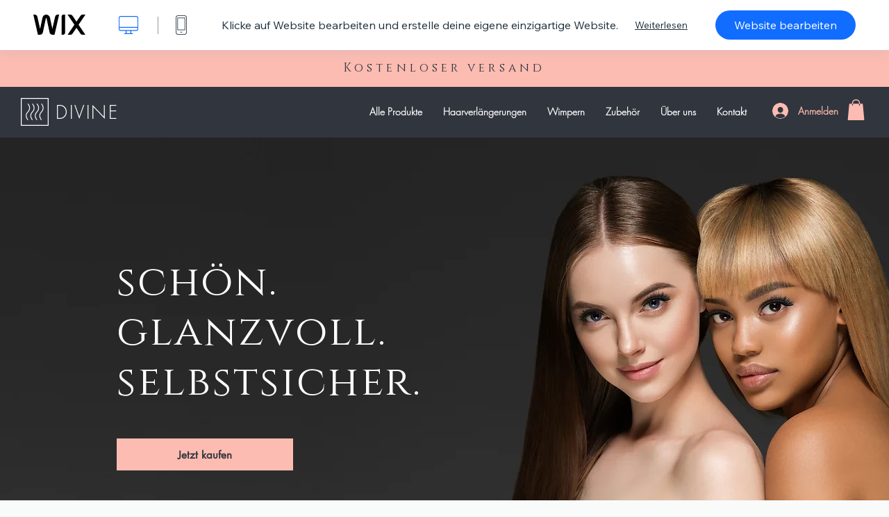

--- FILE ---
content_type: text/html; charset=utf-8
request_url: https://de.wix.com/website-template/view/html/2392?originUrl=https%3A%2F%2Fde.wix.com%2Fwebsite%2Ftemplates%2Fhtml%2Fonline-store%2Fbeauty-wellness&tpClick=view_button&esi=cbdf3202-677d-422a-b2d2-0655a005ebeb
body_size: 6173
content:
<!doctype html>
<html>
  <head>
    <title>Haarverlängerung &amp; Wimpern Homepage-Vorlage | Wix.com</title>
    
    <!-- BEGIN SENTRY -->
    <script id="sentry">
  (function(c,u,v,n,p,e,z,A,w){function k(a){if(!x){x=!0;var l=u.getElementsByTagName(v)[0],d=u.createElement(v);d.src=A;d.crossorigin="anonymous";d.addEventListener("load",function(){try{c[n]=r;c[p]=t;var b=c[e],d=b.init;b.init=function(a){for(var b in a)Object.prototype.hasOwnProperty.call(a,b)&&(w[b]=a[b]);d(w)};B(a,b)}catch(g){console.error(g)}});l.parentNode.insertBefore(d,l)}}function B(a,l){try{for(var d=m.data,b=0;b<a.length;b++)if("function"===typeof a[b])a[b]();var e=!1,g=c.__SENTRY__;"undefined"!==
  typeof g&&g.hub&&g.hub.getClient()&&(e=!0);g=!1;for(b=0;b<d.length;b++)if(d[b].f){g=!0;var f=d[b];!1===e&&"init"!==f.f&&l.init();e=!0;l[f.f].apply(l,f.a)}!1===e&&!1===g&&l.init();var h=c[n],k=c[p];for(b=0;b<d.length;b++)d[b].e&&h?h.apply(c,d[b].e):d[b].p&&k&&k.apply(c,[d[b].p])}catch(C){console.error(C)}}for(var f=!0,y=!1,q=0;q<document.scripts.length;q++)if(-1<document.scripts[q].src.indexOf(z)){f="no"!==document.scripts[q].getAttribute("data-lazy");break}var x=!1,h=[],m=function(a){(a.e||a.p||a.f&&
  -1<a.f.indexOf("capture")||a.f&&-1<a.f.indexOf("showReportDialog"))&&f&&k(h);m.data.push(a)};m.data=[];c[e]=c[e]||{};c[e].onLoad=function(a){h.push(a);f&&!y||k(h)};c[e].forceLoad=function(){y=!0;f&&setTimeout(function(){k(h)})};"init addBreadcrumb captureMessage captureException captureEvent configureScope withScope showReportDialog".split(" ").forEach(function(a){c[e][a]=function(){m({f:a,a:arguments})}});var r=c[n];c[n]=function(a,e,d,b,f){m({e:[].slice.call(arguments)});r&&r.apply(c,arguments)};
  var t=c[p];c[p]=function(a){m({p:a.reason});t&&t.apply(c,arguments)};f||setTimeout(function(){k(h)})})(window,document,"script","onerror","onunhandledrejection","Sentry","b4e7a2b423b54000ac2058644c76f718","https://static.parastorage.com/unpkg/@sentry/browser@5.27.4/build/bundle.min.js",{"dsn":"https://b4e7a2b423b54000ac2058644c76f718@sentry.wixpress.com/217"});
  </script>

    <script type="text/javascript">
    window.Sentry.onLoad(function () {
      window.Sentry.init({
        "release": "marketing-template-viewer@1.2633.0",
        "environment": "production",
        "allowUrls": undefined,
        "denyUrls": undefined
});
      window.Sentry.configureScope(function (scope) {
        scope.setUser({
          id: "null-user-id:5fcfd97f-daa2-4aa4-aabc-743fd073593a",
          clientId: "5fcfd97f-daa2-4aa4-aabc-743fd073593a",
        });
        scope.setExtra("user.authenticated", false);
        scope.setExtra("sessionId", "96212dcc-6c9d-4275-bca5-37dd57509631");
      });
    });
    </script>
    <!-- END SENTRY -->

    <script>
        window.onWixFedopsLoggerLoaded = function () {
            window.fedopsLogger && window.fedopsLogger.reportAppLoadStarted('marketing-template-viewer');
        }
    </script>
    <script onload="onWixFedopsLoggerLoaded()" src="//static.parastorage.com/unpkg/@wix/fedops-logger@5.519.0/dist/statics/fedops-logger.bundle.min.js" crossorigin></script>

    <meta http-equiv="X-UA-Compatible" content="IE=Edge">
    
      <meta name="viewport" content="width=device-width, initial-scale=1.0, maximum-scale=1.0, user-scalable=no" />
    

    <link rel="icon" sizes="192x192" href="https://www.wix.com/favicon.ico" type="image/x-icon"/>
    <link rel="shortcut icon" href="https://www.wix.com/favicon.ico" type="image/x-icon"/>
    <link rel="apple-touch-icon" href="https://www.wix.com/favicon.ico" type="image/x-icon"/>

    <link rel="stylesheet" href="https://static.parastorage.com/services/third-party/fonts/Helvetica/fontFace.css">
    <link rel="stylesheet" href="https://static.parastorage.com/unpkg/@wix/wix-fonts@1.14.0/madefor.min.css">
    <link rel="stylesheet" href="https://static.parastorage.com/unpkg/@wix/wix-fonts@1.14.0/madeforDisplay.min.css">
    <link rel="stylesheet" href="//static.parastorage.com/services/marketing-template-viewer/1.2633.0/app.min.css">

    <meta name="description" content="Deine Produkte erstrahlen auf dieser glamourösen E-Commerce Website-Vorlage. Mit Wix Stores kannst du Produkte und Zubehör mit Bildern und Produktdetails vorführen. Präsentiere deine Kollektionen und erzähle Kunden etwas über dich und dein Unternehmen. Beginne noch heute und mache deine Angebote zur Sensation.">
    <meta name="author" content="Wixpress">
    <meta http-equiv="content-language" content="de"/>
    <meta http-equiv="content-type" content="text/html; charset=UTF-8"/>

    <meta property="og:title" content="Haarverlängerung &amp; Wimpern Homepage-Vorlage | Wix.com"/>
    <meta property="og:type" content="website"/>
    <meta property="og:url" content="https://de.wix.com/website-template/view/html/2392"/>
    <meta property="og:image" content="//static.wixstatic.com/media//templates/image/575cb60607f944132a986d48430c37860a5cb37730cbe395a6f171b37c3965ce1583335959557.jpg"/>
    <meta content="Wix" property="og:site_name">
    <meta property="og:description" content="Deine Produkte erstrahlen auf dieser glamourösen E-Commerce Website-Vorlage. Mit Wix Stores kannst du Produkte und Zubehör mit Bildern und Produktdetails vorführen. Präsentiere deine Kollektionen und erzähle Kunden etwas über dich und dein Unternehmen. Beginne noch heute und mache deine Angebote zur Sensation."/>
    <meta property="fb:admins" content="731184828"/>
    <meta name="fb:app_id" content="236335823061286"/>
    <meta name="google-site-verification" content="QXhlrY-V2PWOmnGUb8no0L-fKzG48uJ5ozW0ukU7Rpo"/>

    <link rel="canonical" href="https://de.wix.com/website-template/view/html/2392"/>

    
      <link
              rel="alternate"
              hreflang="cs"
              href="https://cs.wix.com/website-template/view/html/2392"
      />
    
      <link
              rel="alternate"
              hreflang="da"
              href="https://da.wix.com/website-template/view/html/2392"
      />
    
      <link
              rel="alternate"
              hreflang="de"
              href="https://de.wix.com/website-template/view/html/2392"
      />
    
      <link
              rel="alternate"
              hreflang="en"
              href="https://www.wix.com/website-template/view/html/2392"
      />
    
      <link
              rel="alternate"
              hreflang="es"
              href="https://es.wix.com/website-template/view/html/2392"
      />
    
      <link
              rel="alternate"
              hreflang="fr"
              href="https://fr.wix.com/website-template/view/html/2392"
      />
    
      <link
              rel="alternate"
              hreflang="hi"
              href="https://hi.wix.com/website-template/view/html/2392"
      />
    
      <link
              rel="alternate"
              hreflang="id"
              href="https://id.wix.com/website-template/view/html/2392"
      />
    
      <link
              rel="alternate"
              hreflang="it"
              href="https://it.wix.com/website-template/view/html/2392"
      />
    
      <link
              rel="alternate"
              hreflang="ja"
              href="https://ja.wix.com/website-template/view/html/2392"
      />
    
      <link
              rel="alternate"
              hreflang="ko"
              href="https://ko.wix.com/website-template/view/html/2392"
      />
    
      <link
              rel="alternate"
              hreflang="nl"
              href="https://nl.wix.com/website-template/view/html/2392"
      />
    
      <link
              rel="alternate"
              hreflang="no"
              href="https://no.wix.com/website-template/view/html/2392"
      />
    
      <link
              rel="alternate"
              hreflang="pl"
              href="https://pl.wix.com/website-template/view/html/2392"
      />
    
      <link
              rel="alternate"
              hreflang="pt"
              href="https://pt.wix.com/website-template/view/html/2392"
      />
    
      <link
              rel="alternate"
              hreflang="ru"
              href="https://ru.wix.com/website-template/view/html/2392"
      />
    
      <link
              rel="alternate"
              hreflang="sv"
              href="https://sv.wix.com/website-template/view/html/2392"
      />
    
      <link
              rel="alternate"
              hreflang="th"
              href="https://th.wix.com/website-template/view/html/2392"
      />
    
      <link
              rel="alternate"
              hreflang="tr"
              href="https://tr.wix.com/website-template/view/html/2392"
      />
    
      <link
              rel="alternate"
              hreflang="uk"
              href="https://uk.wix.com/website-template/view/html/2392"
      />
    
      <link
              rel="alternate"
              hreflang="vi"
              href="https://vi.wix.com/website-template/view/html/2392"
      />
    
      <link
              rel="alternate"
              hreflang="zh"
              href="https://zh.wix.com/website-template/view/html/2392"
      />
    
    
      <link rel="alternate" hreflang="x-default" href="https://www.wix.com/website-template/view/html/2392" />
    

    
  </head>
  <body>
    <script>
        window.onWixRecorderLoaded = function () {
            window.dispatchEvent(new Event('wixRecorderReady'));
        };
    </script>

    <script async src="//static.parastorage.com/unpkg-semver/wix-recorder/app.bundle.min.js"
            crossorigin onload="onWixRecorderLoaded()"></script>

    <script src="//static.parastorage.com/services/cookie-sync-service/1.347.20/embed-cidx.bundle.min.js"></script>
    <script src="//static.parastorage.com/services/tag-manager-client/1.1028.0/hostTags.bundle.min.js"></script>
    <div id="root"><span data-newcolorsbranding="true" class="wds_1_186_1_newColorsBranding__root wds_1_186_1_madefor__madefor"><div data-hook="app"><div data-hook="tool-bar" class="sbWfkE"><div class="Mn4893"><div class="bZOLNF"><a data-hook="logo" href="/" class="nHuSJZ"><span class="AV8G6s">wix.com</span></a></div><div class="wKSaYa"><button data-hook="desktop-view" class="is65hl sdsgLW"><span class="XFdFwl">Desktop-Ansicht anzeigen</span></button><hr class="hS1yv1"/><button data-hook="mobile-view" class="fB70N2"><span class="XFdFwl">Mobile-Ansicht anzeigen</span></button></div></div><div class="TYXuEX"><div class="RyxoSg"><p data-hook="tool-bar-title" class="VaexPL">Klicke auf Website bearbeiten und erstelle deine eigene einzigartige Website.</p><a data-hook="info-view" class="bggdgE" tabindex="0" role="dialog" href="#">Weiterlesen</a><a class="Ydu4WK" data-hook="editor-link" href="https://manage.wix.com/edit-template/from-intro?originTemplateId=d88dcf31-5a2c-42aa-9989-479e0f326897&amp;editorSessionId=cbdf3202-677d-422a-b2d2-0655a005ebeb" target="_blank" tabindex="0">Website bearbeiten</a></div></div></div><div data-hook="template-demo" class="CJ4D6R"><div data-hook="desktop-view" class="Woz8P7"><iframe data-hook="desktop-iframe" src="https://www.wix.com/templatesde/hair-extension-de?experimentsoff=specs.thunderbolt.viewport_hydration_extended_react_18" title="Haarverlängerung &amp; Wimpern" width="100%" height="100%" class="eZTjsa"></iframe></div></div><div data-hook="info-pop-up" class="M05QSQ"><div class="E0wHmq"><button data-hook="card-close" class="eds_d0"><span class="ydbrSa">Pop-up-Fenster schließen</span></button><div class="qLnKwP"><h1 data-hook="card-title" class="PHJvhr">Haarverlängerung &amp; Wimpern - Website-Template</h1><div class="CEjC4K"><h3 data-hook="card-good-for-title" class="xqspyG">Ideal für:</h3><p data-hook="card-good-for" class="gsbPc5">eCommerce Websites, Make-up Shops und Drogerien</p></div><div class="CEjC4K"><h3 class="xqspyG">Beschreibung:</h3><p data-hook="card-description" class="gsbPc5">Deine Produkte erstrahlen auf dieser glamourösen E-Commerce Website-Vorlage. Mit Wix Stores kannst du Produkte und Zubehör mit Bildern und Produktdetails vorführen. Präsentiere deine Kollektionen und erzähle Kunden etwas über dich und dein Unternehmen. Beginne noch heute und mache deine Angebote zur Sensation.</p></div></div><div class="KiqsRq"><a data-hook="card-editor-url" class="XpwCp3 sKD7vO" target="_blank" href="https://manage.wix.com/edit-template/from-intro?originTemplateId=d88dcf31-5a2c-42aa-9989-479e0f326897&amp;editorSessionId=cbdf3202-677d-422a-b2d2-0655a005ebeb">Jetzt bearbeiten</a></div></div></div></div></span></div>
    <script>
        window.__BASEURL__ = "https:\u002F\u002Fde.wix.com\u002Fwebsite-template\u002Fview\u002Fhtml\u002F";
        window.__INITIAL_I18N__ = {"locale":"de","resources":{"errorPage.templatesLinkText":"Vorlagen","template.viewer.page.title":"{{- title}} Homepage-Vorlage | Wix.com","template.viewer.studio.page.title":"Responsives Template: {{- title}} | Wix Studio","template.viewer.studio.page.description":"Das Template „{{- title}}“ kann nach deinen Wünschen angepasst werden. Klicke auf „Template bearbeiten“, um es auf einem beliebigen Gerät zu testen.","template_button_label":"Webseite bearbeiten","template_seeFeatures_label":"Alle Funktionen ansehen","template_expand_examples_text":"Ideal für","template_expand_header":"Designvorlagen-Features","template.viewer.title":"Klicke auf Website bearbeiten und erstelle deine eigene einzigartige Website.","template.viewer.title.chooseTemplate":"Choose template and create your amazing website","template.viewer.saveTemplate.button":"Template speichern","template.viewer.choose.button":"Choose Template","template.viewer.edit.button":"Website bearbeiten","template.viewer.read.more":"Weiterlesen","template.viewer.back":"Zurück","template.viewer.info.edit.button":"Jetzt bearbeiten","template.viewer.price":"Preis:","template.viewer.info.title":"{{- title}} - Website-Template","template.viewer.info.goodFor":"Ideal für:","template.viewer.info.description":"Beschreibung:","template.viewer.info.desktop.only.notice":"Öffnen Sie Wix.com auf Ihrem Computer, um diese Designvorlage zu bearbeiten. Dort können Sie jedes unserer einzigartigen Designvorlagen nach Ihren Vorstellungen anpassen.","template.viewer.see.all.templates":"Alle Templates ansehen","template.viewer.seeAllExpressions":"See all expressions","template.viewer.goToBiggerScreen":"Um mit dem Design zu beginnen, öffne den Desktop.","template.viewer.getStarted":"Loslegen","template.viewer.startNow":"Jetzt starten","template.viewer.features":"Features","template.viewer.allFeatures":"Alle Features","template.viewer.expressions":"Expressions","template.viewer.tutorials":"Anleitungen","template.viewer.updatesAndReleases":"Updates & Releases","template.viewer.comingSoon":"In Kürze","template.viewer.academy":"Academy","template.viewer.editTemplate":"Vorlage bearbeiten","template.viewer.header.backToTemplates":"Zurück zu Templates","template.viewer.hint.copyPaste.title":"Tipp: ","template.viewer.hint.copyPaste.text":"Du kannst Abschnitte aus diesem Template, die dir gefallen, speichern, um sie auf deinen Studio-Websites wiederzuverwenden. ","template.viewer.hint.copyPaste.urlTitle":"Mehr erfahren","a11y.desktop.button":"Desktop-Ansicht anzeigen","a11y.mobile.button":"Mobile-Ansicht anzeigen","a11y.close.popup.button":"Pop-up-Fenster schließen","toolbar.tooltip.desktop":"1001px & mehr","toolbar.tooltip.tablet":"751 bis 1000px","toolbar.tooltip.mobile":"320 bis 750px","errorPage.4xx.title":"Wir konnten die gewünschte Vorlage nicht finden","errorPage.5xx.title":"Wir konnten unsere Vorlagen nicht laden","errorPage.subTitle":"Fehler: {{- code }}","errorPage.4xx.details":"Suche bitte \u003Clink\u003Ehier\u003C\u002Flink\u003E nach einer anderen Vorlage.","errorPage.5xx.details":"Ein vorübergehendes technisches Problem hindert uns daran, diese Seite zu laden. Versuche es in wenigen Minuten erneut.","errorPage.5xx.action":"Aktualisieren","seo.breadcrumbs.home":"Wix.com","seo.breadcrumbs.websiteTemplates":"Website-Templates","seo.breadcrumbs.studioTemplates":"Studio-Templates","seo.breadcrumbs.template":"Website-Template: {{- title}}","template.viewer.v2.choose.button":"Choose Template","template.viewer.v2.edit.button":"Diese Website bearbeiten","template.viewer.v2.demo.button":"Demo-Website ansehen","template.viewer.v2.template.info":"Dieses Template ist geeignet für","template.viewer.v2.template.details":"Über dieses Template","template.viewer.v2.demo.template.name":"Website-Template: {{name}}","template.viewer.v2.template.likeThis.title":"Ähnliche Templates","template.viewer.v2.template.button.edit":"Bearbeiten","template.viewer.v2.template.button.view":"Ansehen","template.viewer.v2.template.button.view_details":"View Details","template.viewer.v2.header.description":"Klicke auf Bearbeiten und erstelle deine eigene Website","template.viewer.v2.header.chooseTemplate":"Choose template and create your amazing website","template.viewer.v2.demo.template.view":"Im Vollbildmodus öffnen","APP_PORTFOLIO":"Wix Portfolio","APP_PORTFOLIO_DESCRIPTION":"Präsentiere deine Arbeit in einem Portfolio.","APP_DONATIONS":"Wix Donations","APP_DONATIONS_DESCRIPTION":"Sammle und verwalte Online-Spenden.","APP_EVENTS":"Wix Events","APP_EVENTS_DESCRIPTION":"Erstelle Veranstaltungen, verkaufe Tickets und verwalte Antworten.","APP_BOOKINGS":"Wix Bookings","APP_BOOKINGS_DESCRIPTION":"Biete Buchungsoptionen für deine Services an.","APP_BLOG":"Wix Blog","APP_BLOG_DESCRIPTION":"Verfasse Beiträge, um den Traffic zu steigern und deine Ideen zu teilen.","APP_MENUS":"Wix Restaurants Menus","APP_MENUS_DESCRIPTION":"Erstelle und präsentiere deine Speisekarte online.","APP_ORDERS":"Wix Restaurants Orders","APP_ORDERS_DESCRIPTION":"Online-Bestellungen zur Abholung und Lieferung.","APP_RESERVATIONS":"Wix Table Reservations","APP_RESERVATIONS_DESCRIPTION":"Nimm Reservierungen rund um die Uhr direkt von deiner Website aus an.","APP_STORES":"Wix Stores","APP_STORES_DESCRIPTION":"Verkaufe deine Produkte online im eigenen Shop.","APP_PLANS":"Wix Pricing Plans","APP_PLANS_DESCRIPTION":"Verkaufe Abonnements & Mitgliedschaften.","APP_PROGRAMS":"Wix Online Programs","APP_PROGRAMS_DESCRIPTION":"Erstelle und verkaufe mehrstufige Selbstlernprogramme.","APP_HOTELS":"Wix Hotels","APP_HOTELS_DESCRIPTION":"Verwalte und erweitere dein Gastgewerbe.","APP_CHAT":"Wix Chat","APP_CHAT_DESCRIPTION":"Chatte in Echtzeit mit deinen Besuchern.","APP_FORMS":"Wix Forms","APP_FORMS_DESCRIPTION":"Erfasse Leads, Zahlungen und vieles mehr.","APP_INSTAGRAM":"Instagram Feed (New)","APP_INSTAGRAM_DESCRIPTION":"Zeige deine Bilder & Videos von Instagram.","APP_VIDEO":"Wix Video","APP_VIDEO_DESCRIPTION":"Teile, streame und verkaufe deine Videos.","APP_MUSIC":"Wix Music","APP_MUSIC_DESCRIPTION":"Streame deine Musik und verkaufe sie provisionsfrei.","APP_GROUPS":"Wix Groups","APP_GROUPS_DESCRIPTION":"Betreibe monetarisierbare Online-Communities.","APP_FILE_SHARE":"Wix File Share","APP_FILE_SHARE_DESCRIPTION":"Teile eine Dateibibliothek mit Mitgliedern.","thankYou.error.title":"Etwas ist schiefgelaufen.","thankYou.error.description":"Es gab ein technisches Problem. Bitte wähle dein Template nochmal aus und speichere es erneut.","thankYou.error.cta":"Templates ansehen","thankYou.wixOwnerAppBanner.cta":"Installieren","thankYou.wixOwnerAppBanner.description":"Lade die App von Wix herunter und erstelle und verwalte deine Website von unterwegs.","thankYou.success.title":"Gespeichertes Template wurde an deine E-Mail gesendet","thankYou.success.alternativeTitle":"Template wird in Kürze an deine E-Mail-Adresse gesendet","thankYou.success.description":"Öffne den Desktop, um deine Website zu erstellen.","template.newMobileFlow.preview.saveTemplate":"Template speichern"}};
        window.__INITIAL_STATE__ = {"viewMode":"desktop","isInfoShown":false,"isEditButtonHidden":false,"template":{"title":"Haarverlängerung & Wimpern","description":"Deine Produkte erstrahlen auf dieser glamourösen E-Commerce Website-Vorlage. Mit Wix Stores kannst du Produkte und Zubehör mit Bildern und Produktdetails vorführen. Präsentiere deine Kollektionen und erzähle Kunden etwas über dich und dein Unternehmen. Beginne noch heute und mache deine Angebote zur Sensation.","image":"\u002Ftemplates\u002Fimage\u002F575cb60607f944132a986d48430c37860a5cb37730cbe395a6f171b37c3965ce1583335959557.jpg","slug":"2392","lng":"de","languages":["cs","da","de","en","es","fr","hi","id","it","ja","ko","nl","no","pl","pt","ru","sv","th","tr","uk","vi","zh"],"templatePrice":"ECOM","docUrl":"https:\u002F\u002Fwww.wix.com\u002Ftemplatesde\u002Fhair-extension-de","editorUrl":"https:\u002F\u002Fmanage.wix.com\u002Fedit-template\u002Ffrom-intro?originTemplateId=d88dcf31-5a2c-42aa-9989-479e0f326897&editorSessionId=cbdf3202-677d-422a-b2d2-0655a005ebeb","goodFor":"eCommerce Websites, Make-up Shops und Drogerien","siteId":"a74e62bc-caac-4913-b9c9-2ea045552df6","mobileImage":{"type":"MOBILE","url":"\u002Ftemplates\u002Fimage\u002Fcc7a3fa7a0039e7be945cf909e3473c3303ef2012adabdecbcf93a755741b90c1583335961857.jpg","absoluteUrl":"https:\u002F\u002Fimages-wixmp-530a50041672c69d335ba4cf.wixmp.com\u002Ftemplates\u002Fimage\u002Fcc7a3fa7a0039e7be945cf909e3473c3303ef2012adabdecbcf93a755741b90c1583335961857.jpg","alt":""},"desktopImage":{"type":"DESKTOP","url":"\u002Ftemplates\u002Fimage\u002F575cb60607f944132a986d48430c37860a5cb37730cbe395a6f171b37c3965ce1583335959557.jpg","absoluteUrl":"https:\u002F\u002Fimages-wixmp-530a50041672c69d335ba4cf.wixmp.com\u002Ftemplates\u002Fimage\u002F575cb60607f944132a986d48430c37860a5cb37730cbe395a6f171b37c3965ce1583335959557.jpg","alt":""},"metaSiteId":"d88dcf31-5a2c-42aa-9989-479e0f326897","editorSessionId":"cbdf3202-677d-422a-b2d2-0655a005ebeb","isResponsive":false,"isStudio":false,"templateId":"e2761bb2-7b96-4bf0-9558-27bb21c2e034","url":"https:\u002F\u002Fwww.wix.com\u002Ftemplatesde\u002Fhair-extension-de"},"activeExperiments":[],"config":{"locale":"de","dealerCmsTranslationsUrl":"\u002F\u002Fstatic.parastorage.com\u002Fservices\u002Fdealer-cms-translations\u002F1.7416.0\u002F","dealerLightboxUrl":"\u002F\u002Fstatic.parastorage.com\u002Fservices\u002Fdealer-lightbox\u002F2.0.260\u002F"},"userData":{"isLoggedIn":false}};
        window.__BI__ = {"siteId":"a74e62bc-caac-4913-b9c9-2ea045552df6","originUrl":"https:\u002F\u002Fde.wix.com\u002Fwebsite\u002Ftemplates\u002Fhtml\u002Fonline-store\u002Fbeauty-wellness","editorSessionId":"cbdf3202-677d-422a-b2d2-0655a005ebeb"};
        window.__DEVICE__ = "desktop";
        window.__CONSENT_POLICY__ = {"essential":true,"functional":true,"analytics":true,"advertising":true,"dataToThirdParty":true};
    </script>

    <script src="//static.parastorage.com/unpkg/react@18.2.0/umd/react.production.min.js" crossorigin></script>
    <script src="//static.parastorage.com/unpkg/react-dom@18.2.0/umd/react-dom.production.min.js" crossorigin></script>
    <script src="//static.parastorage.com/services/cookie-consent-policy-client/1.972.0/app.bundle.min.js"></script>

    
      <script src="//static.parastorage.com/services/dealer-lightbox/2.0.260/dealer-lightbox.bundle.min.js"></script>
    

    <script src="//static.parastorage.com/services/marketing-template-viewer/1.2633.0/app.bundle.min.js"></script>
  </body>
</html>


--- FILE ---
content_type: application/javascript
request_url: https://static.parastorage.com/services/editor-elements-library/dist/thunderbolt/rb_wixui.thunderbolt[ProGallery_Default].c7f9c482.bundle.min.js
body_size: 114323
content:
!function(e,t){"object"==typeof exports&&"object"==typeof module?module.exports=t(require("lodash"),require("react"),require("react-dom")):"function"==typeof define&&define.amd?define("rb_wixui.thunderbolt[ProGallery_Default]",["lodash","react","reactDOM"],t):"object"==typeof exports?exports["rb_wixui.thunderbolt[ProGallery_Default]"]=t(require("lodash"),require("react"),require("react-dom")):e["rb_wixui.thunderbolt[ProGallery_Default]"]=t(e._,e.React,e.ReactDOM)}("undefined"!=typeof self?self:this,function(e,t,i){return function(){var r,o,a,s,n={lxhR:function(e,t,i){var r=i("+0j4");e.exports=r.create("ProGallery669818973",{classes:{root:"ProGallery669818973__root",container:"ProGallery669818973__container","container-prerender":"ProGallery669818973__container-prerender","pro-gallery-container":"pro-gallery-parent-container",item:"gallery-item-container","gallery-arrows":"nav-arrows-container","gallery-arrows-no-container":"nav-arrows-container only-arrows",info:"ProGallery669818973__info",fullscreen:"ProGallery669818973__fullscreen",loadmore:"show-more",x:"ProGallery669818973__x"},vars:{overFreemiumBanner:"--ProGallery669818973-overFreemiumBanner",overFullscreen:"--ProGallery669818973-overFullscreen"},stVars:{"--variant-count":"var(--variant-count)"},keyframes:{},layers:{}},"",-1,e.id)},"+0j4":function(e,t){"use strict";Object.defineProperty(t,"__esModule",{value:!0}),t.createRenderable=t.create=void 0;t.create=function(e,t,i,r,o,a){const s={namespace:e,classes:t.classes,keyframes:t.keyframes,layers:t.layers,vars:t.vars,stVars:t.stVars,cssStates:function(e){const t=[];for(const i in e){const r=n(i,e[i]);r&&t.push(r)}return t.join(" ")},style:l,st:l,$id:o,$depth:r,$css:i};function n(t,i){if(!1===i||null==i||i!=i)return"";if(!0===i)return function(t){return`${e}--${t}`}(t);return function(t,i){return`${e}---${t}-${i.length}-${i.replace(/\s/gm,"_")}`}(t,i.toString())}function l(){const e=[];for(let t=0;t<arguments.length;t++){const i=arguments[t];if(i)if("string"==typeof i)e[e.length]=i;else if(1===t)for(const t in i){const r=n(t,i[t]);r&&(e[e.length]=r)}}return e.join(" ")}return a&&a.register(s),s},t.createRenderable=function(e,t,i){return{$css:e,$depth:t,$id:i,$theme:!0}}},"00aP":function(e,t,i){"use strict";i.d(t,{N:function(){return n}});var r=i("Jm3I"),o=i("FjBa");var a=(e,t)=>{const i=t.dto.imageToken||t.dto.token;return i?(e=e.replace(/,wm_.+\//g,"/"))+`?token=${i}`:e},s=i("6Wil");const n=function(e){let{imageToken:t,staticMediaUrls:i,useOptimizedImageFormat:r,isPrerenderMode:o,experimentalFeatures:a}=void 0===e?{}:e;return e=>p({...e,imageToken:t,staticMediaUrls:i,isPrerenderMode:o,shouldUseOptimizedImageFormat:r??!0,experimentalFeatures:a})},l=function(){for(var e=arguments.length,t=new Array(e),i=0;i<e;i++)t[i]=arguments[i];let r=t[0];for(let e=1;e<t.length;++e)r=`${r.replace(/\/$/,"")}/${t[e].replace(/^\//,"")}`;return r},u=(e,t)=>{const i=/(^https?)|(^data)|(^blob)/.test(e),r=0===e.indexOf(t),o=e.indexOf("preventResize")>0;return i&&(!r||o)},c=(e,t)=>u(e,t)?e:l(t,e);const h=33e6,m=e=>{let{item:t,originalUrl:i,resizeMethod:r,requiredWidth:l,requiredHeight:u,sharpParams:m,focalPoint:d,useImageOptimization:p=!1,devicePixelRatio:g=1,WIX_MEDIA_PREFIX:_,isPrerenderMode:f,useAvifFormat:v}=e;const P=t.maxHeight,b=t.maxWidth;if(f){const{nextWidth:e,nextHeight:i}=((e,t,i,r)=>{if(e>1||t>1){const o=Math.min(i.maxWidth,480*Math.ceil(e/480));let a=t/e;return"fit"===r&&(a=i.originalHeight/i.originalWidth),{nextWidth:o,nextHeight:Math.ceil(o*a)}}return{nextWidth:e,nextHeight:t}})(l,u,t,n());l=e,u=i}const I=Math.max(s.G.isMobile()&&!s.G.isSSR()?o.Z.screen.width/320:1,1);l=Math.ceil(l*g*I),u=Math.ceil(u*g*I);const S=b*P,{maxHeight:E,maxWidth:O}=function(e,t,i){if(e*t>i){const r=t/e,o=Math.floor(Math.sqrt(i/r));return{maxWidth:o,maxHeight:Math.floor(o*r)}}return{maxWidth:e,maxHeight:t}}(l,u,S<h?S:h);l=O,u=E;let w=c(i,_);return w+=(()=>{if(!d||d.every(e=>.5===e))return r=y({resizeMethod:r,isPrerenderMode:f,requiredHeight:u,requiredWidth:l}),`/v1/${r}/w_${l},h_${u}`;{const e=d.map(e=>String(Math.floor(100*e)/100).slice(0,4)).join("_");return`/v1/fill/w_${l},h_${u},fp_${e}`}})(),w+=(()=>{var e,t,r,o,a,s;(m=m||{},m.quality||(m.quality=90),m.quality=Math.min(90,m.quality),!0===m.allowUsm)&&(m.usm.usm_a=Math.min(5,Math.max(0,(null==(e=m.usm)?void 0:e.usm_a)||(null==(t=m.usm)||null==(t=t.usm)?void 0:t.a)||0)),m.usm.usm_r=Math.min(128,Math.max(0,(null==(r=m.usm)?void 0:r.usm_r)||(null==(o=m.usm)||null==(o=o.usm)?void 0:o.r)||0)),m.usm.usm_t=Math.min(1,Math.max(0,(null==(a=m.usm)?void 0:a.usm_t)||(null==(s=m.usm)||null==(s=s.usm)?void 0:s.t)||0)));let n="";return n+=",q_"+m.quality,m.blur&&!(i.indexOf(".png")>0||i.indexOf(".gif")>0)&&(n+=",blur_"+m.blur),n+=m.usm&&m.usm.usm_r?",usm_"+m.usm.usm_r.toFixed(2)+"_"+m.usm.usm_a.toFixed(2)+"_"+m.usm.usm_t.toFixed(2):"",n})(),p&&v?(w+=",enc_avif,quality_auto",w+="/"+i.match(/[^/][\w.~]*$/)[0]):w+="/"+(p?i.replace(/[^.]\w*$/,"webp"):i).match(/[^/][\w.~]*$/)[0],w=a(w,t),w},d=e=>({jpg:"jpeg",jpeg:"jpeg",png:"png",gif:"gif"}[e.match(/[^\.]\w*$/)[0]]||"jpeg"),p=e=>{let{item:t,originalUrl:i,resizeMethod:o,requiredWidth:a,requiredHeight:s,sharpParams:n={},focalPoint:h=[.5,.5],createMultiple:m=!1,imageToken:d="",staticMediaUrls:p={},shouldUseOptimizedImageFormat:y,isPrerenderMode:_,experimentalFeatures:f}=e;if(!i)return;const v=null!=p&&p.staticMediaUrl?p.staticMediaUrl:"https://static.wixstatic.com/media/",P=null!=p&&p.staticVideoUrl?p.staticVideoUrl:"https://video.wixstatic.com/",b=t.dto.imageToken||t.dto.token||d;i=((e,t)=>{if(e.indexOf("preventResize")>=0)return e;e=e.replace(t,"");const i=/(\/v\d\/(fill|fit|crop)\/(((w|h|x|y|scl|al|q)_[cf\d]*)\,?)*){1,}/.exec(e);return i&&i.index>0?e.substr(0,i.index):e})(i,v);const I={item:t,originalUrl:i,resizeMethod:o,requiredWidth:a,requiredHeight:s,sharpParams:n,focalPoint:h,isPrerenderMode:_};return o===r.Z.resizeMethods.VIDEO?((e,t)=>{let{item:i,originalUrl:r,requiredHeight:o}=e,a=r;if(i.qualities&&i.qualities.length){let e="/";const r=i.qualities.filter(e=>"mp4"===e.formats[0]);r.length>1&&r[0].height>r[1].height&&r.reverse();for(let s,n=0;s=r[n];n++)if(s.height>=o||!r[n+1]){e+=s.quality;for(let r,o=0;r=s.formats[o];o++)a=l(t,"video/",i.url,e,r,"/file."+r);break}return a}})({item:t,originalUrl:i,resizeMethod:o,requiredWidth:a,requiredHeight:s,sharpParams:n,focalPoint:h,isPrerenderMode:_},P):u(i,v)?i:"full"!==o||b?g({createMultiple:m,params:I,WIX_MEDIA_PREFIX:v,shouldUseOptimizedImageFormat:y,originalUrl:i,hasImageToken:b,experimentalFeatures:f}):c(i,v)},g=e=>{let{createMultiple:t,params:i,WIX_MEDIA_PREFIX:r,shouldUseOptimizedImageFormat:o,originalUrl:a,hasImageToken:s,experimentalFeatures:n}=e;const l=null==n?void 0:n.useImageAvifFormat,u=(e,t,o)=>e.map(e=>m({...i,useImageOptimization:t,devicePixelRatio:e,WIX_MEDIA_PREFIX:r,useAvifFormat:o})+` ${e}x`).join(", ");if(t){const e=[];if(o&&l&&!s?e.push({type:d(a),url:m({...i,devicePixelRatio:1,WIX_MEDIA_PREFIX:r,useImageOptimization:!0,useAvifFormat:!0}),dpr:u([1,2,3,4,5],!0,!0)}):(o&&e.push({type:"webp",url:m({...i,useImageOptimization:!0,devicePixelRatio:1,WIX_MEDIA_PREFIX:r}),dpr:u([1,2,3,4,5],!0)}),e.push({type:d(a),url:m({...i,useImageOptimization:!1,devicePixelRatio:1,shouldUseOptimizedImageFormat:o,WIX_MEDIA_PREFIX:r}),dpr:u([1,2,3,4,5],!1)})),!s){const t=c(a,r);return[{type:d(a),url:t,dpr:[1,2,3,4,5,6,7,8].map(e=>`${t} ${e}x`).join(", "),forPrinting:!0},...e]}return e}return m({...i,WIX_MEDIA_PREFIX:r})},y=e=>{let{resizeMethod:t,isPrerenderMode:i,requiredHeight:o,requiredWidth:a}=e,s=t===r.Z.resizeMethods.FIT||i?r.Z.resizeMethods.FIT:r.Z.resizeMethods.FILL;return o<=1&&a<=1&&(s=r.Z.resizeMethods.FILL),s}},FjBa:function(e,t,i){"use strict";i.d(t,{Z:function(){return d}});const r=()=>({}),o=2560,a=1440,s={y:0,x:0,width:o,height:a,innerWidth:o,innerHeight:a,clientWidth:o,clientHeight:a},n={parentNode:{...s,getBoundingClientRect:()=>s,removeChild:r,appendChild:r,setAttribute:r},offsetWidth:o,offsetheight:a,removeChild:r,appendChild:r,setAttribute:r},l={...s,...n,getBoundingClientRect:()=>s},u={initCustomEvent:r,createEvent:r,composedPath:r,initEvent:r,preventDefault:r,stopImmediatePropagation:r,stopPropagation:r},c={addEventListener:r,removeEventListener:r,createEvent:()=>u,createElement:()=>l,getElementById:()=>l,getElementsByClassName:()=>[l],getElementsByTagName:()=>[l],querySelector:()=>[l],documentElement:l,activeElement:l,style:s,...s};c.body=c;const h={isMock:!0,isSSR:!0,orientation:0,devicePixelRatio:1,scrollTop:0,addEventListener:r,removeEventListener:r,createEvent:r,CustomEvent:r,screen:s,open:r,petri:{},search:{},location:{href:"http://mock.wix.com/",protocol:"http:",host:"mock.wix.com",hostname:"mock.wix.com",port:"",pathname:"/",search:"",hash:""},postMessage:r,requestAnimationFrame:r,dispatchEvent:r,document:c,getComputedStyle:r,localStorage:{},frames:[],...s};h.parent=h;var m=h;var d=(new class{constructor(){this.reset()}windowIsAvailable(){try{return"undefined"!=typeof window}catch(e){return!1}}reset(){this.isMock=!this.windowIsAvailable(),this.window=this.isMock?m:window,this.isMock&&(this.window.mockInstanceId=Math.floor(1e5*Math.random()))}}).window},"6Wil":function(e,t,i){"use strict";i.d(t,{G:function(){return l},Z:function(){return n}});var r=i("T9FV"),o=i("nedL"),a=i("FjBa");const s=void 0;class n{constructor(){this._cache={},this._hash2int={},this._params={},this._useCache=this.shouldUseCache(),this.setIsWixMobile=this.setIsWixMobile.bind(this)}shouldUseCache(){let e=!0;try{e=a.Z&&a.Z.Wix&&a.Z.Wix.Utils&&a.Z.Wix.Utils.getViewMode()}catch(e){}return!!this.isUndefined(e)||"editor"!==e&&"preview"!==e}isUndefined(e){return void 0===e}getOrPutFromCache(e,t){return!this._useCache||this.isSSR()?t():(void 0!==this._cache[e]||(this._cache[e]=t()),this._cache[e])}isDemo(){return"1"===this.parseGetParam("demo")}isInWix(){return this.isTest()||this.getOrPutFromCache("isInWix",()=>{try{return top!==self&&("progallery.wix.com"===document.location.host||"progallery.wixapps.net"===document.location.host)&&document.location.search.indexOf("instance=")>=0}catch(e){return!1}})}isSemiNative(){try{return a.Z.semiNative}catch(e){return!1}}hashToInt(e,t,i){let r=0;if(this.isUndefined(e)||0===e.length)return r;if(!this._hash2int[e]){for(let t=0;t<e.length;t++)r+=e.charCodeAt(t);this._hash2int[e]=r}return this.isUndefined(t)||this.isUndefined(i)?this._hash2int[e]:this._hash2int[e]%(i-t+1)+t}parseGetParam(e,t){try{if(!this.isUndefined(this._params[e]))return this._params[e];let i="",r=[],o=location;if(t&&(o={search:"?"+(t.split("?")[1]||""),pathname:(t.split("?")[0]||"").split("/")[1]||""}),o.search.substr(1).split("&").forEach(t=>{r=t.split("="),r[0]===e&&(i=decodeURIComponent(r[1]))}),!i){const t=decodeURIComponent(o.pathname).split("?")[1];if(!t)return"";t.split("&").forEach(t=>{r=t.split("="),r[0]===e&&(i=decodeURIComponent(r[1]))})}return this._params[e]=i,i}catch(e){return!1}}parsePathParam(e){const t=location.pathname.split("/");for(let i=0;i<t.length;i++){const r=t[i];if(r.indexOf(e)>=0)return r}return""}parseHashParam(e){let t="",i=[];const r=location.href.split("#")[1]||"";return r?(r.substr(1).split("&").forEach(r=>{i=r.split("="),i[0]===e&&(t=decodeURIComponent(i[1]))}),t):""}stripSlashes(e){let t="";return"string"==typeof e&&(t=e.replace(/\\\//g,"/").replace(/\\'/g,"'").replace(/\\"/g,'"').replace(/\\0/g,"\0").replace(/\\\\/g,"\\")),t}parseStringObject(e){if("string"!=typeof e)return e;const t=this.stripSlashes(e);if("string"==typeof e&&/^[\],:{}\s]*$/.test(t.replace(/\\["\\\/bfnrtu]/g,"@").replace(/"[^"\\\n\r]*"|true|false|null|-?\d+(?:\.\d*)?(?:[eE][+\-]?\d+)?/g,"]").replace(/(?:^|:|,)(?:\s*\[)+/g,"")))try{return JSON.parse(t)}catch(e){}return t}isWixMobile(){const e=()=>{const e=this.parseGetParam("deviceType")||a.Z.deviceType;return!!("true"===this.parseGetParam("showMobileView"))||(e?String(e).toLowerCase().indexOf("mobile")>=0:void 0)};return this.isSite()?this.getOrPutFromCache("isWixMobile",e):e()}isUserAgentMobile(){try{const e=()=>{let e=!1;var t;return t=navigator.userAgent||navigator.vendor||a.Z.opera,(/(android|bb\d+|meego).+mobile|avantgo|bada\/|blackberry|pixel|blazer|compal|elaine|fennec|hiptop|iemobile|ip(hone|od)|iris|kindle|lge |maemo|midp|mmp|mobile.+firefox|netfront|opera m(ob|in)i|palm( os)?|phone|p(ixi|re)\/|plucker|pocket|psp|series(4|6)0|symbian|treo|up\.(browser|link)|vodafone|wap|windows ce|xda|xiino/i.test(t)||/1207|6310|6590|3gso|4thp|50[1-6]i|770s|802s|a wa|abac|ac(er|oo|s\-)|ai(ko|rn)|al(av|ca|co)|amoi|an(ex|ny|yw)|aptu|ar(ch|go)|as(te|us)|attw|au(di|\-m|r |s )|avan|be(ck|ll|nq)|bi(lb|rd)|bl(ac|az)|br(e|v)w|bumb|bw\-(n|u)|c55\/|capi|ccwa|cdm\-|cell|chtm|cldc|cmd\-|co(mp|nd)|craw|da(it|ll|ng)|dbte|dc\-s|devi|dica|dmob|do(c|p)o|ds(12|\-d)|el(49|ai)|em(l2|ul)|er(ic|k0)|esl8|ez([4-7]0|os|wa|ze)|fetc|fly(\-|_)|g1 u|g560|gene|gf\-5|g\-mo|go(\.w|od)|gr(ad|un)|haie|hcit|hd\-(m|p|t)|hei\-|hi(pt|ta)|hp( i|ip)|hs\-c|ht(c(\-| |_|a|g|p|s|t)|tp)|hu(aw|tc)|i\-(20|go|ma)|i230|iac( |\-|\/)|ibro|idea|ig01|ikom|im1k|inno|ipaq|iris|ja(t|v)a|jbro|jemu|jigs|kddi|keji|kgt( |\/)|klon|kpt |kwc\-|kyo(c|k)|le(no|xi)|lg( g|\/(k|l|u)|50|54|\-[a-w])|libw|lynx|m1\-w|m3ga|m50\/|ma(te|ui|xo)|mc(01|21|ca)|m\-cr|me(rc|ri)|mi(o8|oa|ts)|mmef|mo(01|02|bi|de|do|t(\-| |o|v)|zz)|mt(50|p1|v )|mwbp|mywa|n10[0-2]|n20[2-3]|n30(0|2)|n50(0|2|5)|n7(0(0|1)|10)|ne((c|m)\-|on|tf|wf|wg|wt)|nok(6|i)|nzph|o2im|op(ti|wv)|oran|owg1|p800|pan(a|d|t)|pdxg|pg(13|\-([1-8]|c))|phil|pire|pl(ay|uc)|pn\-2|po(ck|rt|se)|prox|psio|pt\-g|qa\-a|qc(07|12|21|32|60|\-[2-7]|i\-)|qtek|r380|r600|raks|rim9|ro(ve|zo)|s55\/|sa(ge|ma|mm|ms|ny|va)|sc(01|h\-|oo|p\-)|sdk\/|se(c(\-|0|1)|47|mc|nd|ri)|sgh\-|shar|sie(\-|m)|sk\-0|sl(45|id)|sm(al|ar|b3|it|t5)|so(ft|ny)|sp(01|h\-|v\-|v )|sy(01|mb)|t2(18|50)|t6(00|10|18)|ta(gt|lk)|tcl\-|tdg\-|tel(i|m)|tim\-|t\-mo|to(pl|sh)|ts(70|m\-|m3|m5)|tx\-9|up(\.b|g1|si)|utst|v400|v750|veri|vi(rg|te)|vk(40|5[0-3]|\-v)|vm40|voda|vulc|vx(52|53|60|61|70|80|81|83|85|98)|w3c(\-| )|webc|whit|wi(g |nc|nw)|wmlb|wonu|x700|yas\-|your|zeto|zte\-/i.test(t.substr(0,4)))&&(e=!0),e};return this.isSite()?this.getOrPutFromCache("isUserAgentMobile",e):e()}catch(e){return!1}}setIsWixMobile(e){a.Z.deviceType=e?"mobile":"desktop",this._cache.isWixMobile=e,this._cache.isMobile=e}isMobile(){const e=()=>{const e=this.isWixMobile(),t=this.isUserAgentMobile();return this.isUndefined(e)?t:e};return!this.isTest()&&(this.isSite()?this.getOrPutFromCache("isMobile",e):e())}isTest(){try{return a.Z.isTest}catch(e){return!1}}isDev(){return this.getOrPutFromCache("isDev",()=>this.isLocal()||this.isOOI()&&!1||this.shouldDebug("ph_local")||!!this.parseGetParam("debug")||"true"===(this.safeLocalStorage()||{}).forceDevMode)}isVerbose(){return!this.isTest()&&("true"===(this.safeLocalStorage()||{}).forceDevMode||this.shouldDebug("ph_verbose"))}isLocal(){return this.getOrPutFromCache("isLocal",()=>{const e=a.Z.location.hostname||"";return"local.wix.com"===e||"0.0.0.0"===e||e.indexOf("localhost")>=0||null!==/([0-9]{1,3}\.){3}[0-9]{1,3}:[0-9]{1,5}/.exec(e)})}isStoreGallery(){return this.getOrPutFromCache("isStoreGallery",()=>{if(this.isSemiNative())return!1;try{return a.Z.location.search.toLowerCase().indexOf("isstore")>-1}catch(e){return this.isDev()&&console.error("cant find window",e),!1}})}isDemoMode(){return s&&s.Utils&&s.Utils.getInstanceValue&&s.Utils.getInstanceValue("demoMode")}isSSR(){return!!a.Z.isMock}isOOI(){return this.isSSR()||"undefined"!=typeof top&&"undefined"!=typeof self&&(top===self||self.location.href.includes("AlbumsGOGOOI")||self.location.origin.includes("editor.wix.com")||self.location.origin.includes("blocks.wix.com")||self.location.origin.includes("editorx.com"))}isPremium(){return this.getOrPutFromCache("isPremium",()=>{const e=this.shouldDebug("ph_force_premium"),t=this.shouldDebug("ph_force_freemium");return!!e||!t})}updateViewMode(e){if("string"==typeof e&&this.isOOI())return this._cache.viewMode=e.toLowerCase(),this._cache.viewMode;try{if(a.Z&&a.Z.Wix&&a.Z.Wix.Utils&&a.Z.Wix.Utils.getViewMode)return this._cache.viewMode=a.Z.Wix.Utils.getViewMode(),this._cache.viewMode}catch(e){return!1}}getViewModeFromCache(){return this.getOrPutFromCache("viewMode",()=>{try{if(this.isOOI()){this.isVerbose()&&console.warn("OOI - viewMode not found, returning site if not in wix.com(old test)");try{return a.Z.location.host.includes("wixapps.net")?"undefined":"site"}catch(e){return"undefined"}}return this.isSSR()?"site":a.Z&&a.Z.Wix&&a.Z.Wix.Utils&&a.Z.Wix.Utils.getViewMode?a.Z.Wix.Utils.getViewMode():"undefined"}catch(e){return!1}})}isEditor(){return(this.isOOI()||!!this.isInWix())&&"editor"===this.getViewModeFromCache()}isPreview(){return(this.isOOI()||!!this.isInWix())&&"preview"===this.getViewModeFromCache()}isSite(){return this.isOOI()?"site"===this.getViewModeFromCache():!this.isEditor()&&!this.isPreview()}getUUID(){return"xxxxxxxx-xxxx-4xxx-yxxx-xxxxxxxxxxxx".replace(/[xy]/g,e=>{const t=16*Math.random()|0;return("x"===e?t:3&t|8).toString(16)})}generateUUID(){return"xxxxxxxx-xxxx-4xxx-yxxx-xxxxxxxxxxxx".replace(/[xy]/g,e=>{const t=Math.floor(16*Math.random())||0;return"x"===e?t.toString(16):e})}isInSettings(){return"1"===this.parseGetParam("expandsettingsmode")}isExternalUrl(e){return/(^https?)|(^data)|(^blob)/.test(e)}isMobileViewer(){return this.getOrPutFromCache("isMobileViewer",()=>{const e=this.isWixMobile(),t=this.isUserAgentMobile();return e&&!t})}isiOS(){return this.getOrPutFromCache("isiOS",()=>{try{return/iPad|iPhone|iPod/.test(navigator.userAgent)&&!a.Z.MSStream}catch(e){return!1}})}isiPhone(){return this.getOrPutFromCache("isiPhone",()=>{try{return/iPhone/.test(navigator.userAgent)&&!a.Z.MSStream}catch(e){return!1}})}isTouch(){return this.getOrPutFromCache("isTouch",()=>{try{return this.isMobile()||"ontouchstart"in a.Z.document.documentElement}catch(e){return!1}})}browserIs(e){return this.getOrPutFromCache("browsers",()=>{const e={chrome:!1,chromeIos:!1,explorer:!1,firefox:!1,safari:!1,opera:!1};try{return e.chrome=navigator.userAgent.indexOf("Chrome")>-1,e.chromeIos=navigator.userAgent.indexOf("CriOS")>-1,e.explorer=navigator.userAgent.indexOf("MSIE")>-1||!!navigator.userAgent.match(/Trident.*rv\:11\./),e.firefox=navigator.userAgent.indexOf("Firefox")>-1,e.safari=navigator.userAgent.indexOf("Safari")>-1,e.opera=navigator.userAgent.toLowerCase().indexOf("op")>-1,e.chrome&&e.safari&&(e.safari=!1),e.chrome&&e.opera&&(e.chrome=!1),e}catch(t){return e}})[e]}isPlayground(){if(this.isInWix())return!1;try{let e=!1;try{e=top.location.href.indexOf("playground.html")>0}catch(t){e=!1}return e}catch(e){return!1}}isInAlbumsBuilder(){if(!this.isInWix())return!1;try{return a.Z&&a.Z.debugApp&&a.Z.debugApp.indexOf("ph_source_albums")>-1}catch(e){return!1}}isWixDomain(){try{return a.Z.location.href.indexOf("wixapps.net")>=0}catch(e){return!1}}isLandscape(){return!this.isSemiNative()&&this.getOrPutFromCache("isLandscape",()=>{if(!this.isMobile())return!1;try{if(this.isUndefined(a.Z.orientation)){const e=a.Z.matchMedia("(orientation: landscape)");return!(!e||!0!==e.matches)}return 90===a.Z.orientation||-90===a.Z.orientation}catch(e){return!1}})}isOnBoarding(){try{const e=(0,o.Qc)(a.Z.location.search);return!!e.viewMode&&"onboarding"===e.viewMode.toLowerCase()}catch(e){return!1}}isAccessibilityEnabled(){return this.getOrPutFromCache("isAccessibilityEnabled",()=>{if(!this.isSite())return!1;if(this.isOOI())return!1;const e=this.shouldDebug("accessibility");if(s&&"function"==typeof s.isVisualFocusEnabled)try{s.isVisualFocusEnabled(t=>t||e)}catch(e){}return e})}isDebugBuild(){try{return!1}catch(e){return!1}}getDeviceType(){return this.isWixMobile()?"mobile":"desktop"}safeLocalStorage(){try{return localStorage||a.Z}catch(e){return a.Z}}shouldDebug(e){try{return!!this.safeLocalStorage()[e]||(a.Z.debugApp||"").indexOf(e)>=0||(this.parseGetParam("debugApp")||"").indexOf(e)>=0}catch(e){return!1}}shouldLog(e){return this.shouldDebug("ph_log_"+e)}getDateCreatedTicksFromStr(e){return!1===isNaN(Date.parse(e))?Date.parse(e):Date.parse("2017-07-09T14:08:21.000Z")}deviceHasMemoryIssues(){return this.isiOS()}getUrlPrefix(e){try{return a.Z.location.protocol+"//"+(!e&&this.isLocal()?"local.wix.com:3001":"progallery.wixapps.net")+"/"}catch(e){return console.error("getUrlPrefix",{e:e}),"http://progallery.wixapps.net/"}}getFullscreenSectionId(){return this.isStoreGallery()?"fullscreen_store_page":"fullscreen_page"}getApiUrlPrefix(){return this.getUrlPrefix(!0)+"api/v1/"}generateUrl(e,t){t=t||{};const i=this.isStoreGallery(),r=this.getUrlPrefix()+e;i&&(t.isStore=!0);const a=(0,o.Pz)(t);return a?r+"?"+a:r}getTextEditorUrl(){return this.generateUrl("text-editor.html")}getManageMediaUrl(){return this.generateUrl("photos.html")}getExpandSettingsUrl(e){return this.generateUrl("settings-expand.html",e)}getSettingsWatermarkDisableUrl(){return this.generateUrl("settings-watermark-disable.html")}getSettingsAddonsUrl(e){return void 0===e&&(e={}),this.generateUrl("settings-addons.html",e)}getProviderModalUrl(e){return void 0===e&&(e={}),this.generateUrl("provider-modal.html",e)}getTabIndex(e){const t=["currentGalleryItem","loadMoreButton","slideshowNext","slideshowPrev","currentThumbnail","slideshowLove","slideshowShare","cartIcon","cartClose","cartFrame","fullscreenClose","fullscreenNext","fullscreenPrev","fullscreenInfo","fullscreenLink","fullscreenProvider","fullscreenCartButton","fullscreenCheckout","fullscreenExpand","fullscreenVideoPlay","fullscreenVideoBar","fullscreenVideoMute","fullscreenVideoVolume","fullscreenCartIcon","fullscreenDownload","fullscreenLove","fullscreenShare"].indexOf(e)+1;return t>=0&&this.isOOI()?0:t||-1}safeSessionStorage(){try{return sessionStorage}catch(e){return a.Z||{}}}getLocalStorage(){if(this.isDev())return this.safeSessionStorage();return this.safeLocalStorage()||this.safeSessionStorage()}setStateAndLog(e,t,i,o){if(this.isVerbose()){console.log(`State Change Called (${t})`,i);const a=(0,r.clone)(e.state);e.setState(i,()=>{const i=(0,r.clone)(e.state),s=this.printableObjectsDiff(a,i,"state");(0,r.keys)(s).length>0&&console.log(`State Change Completed (${t})`,s),(0,r.isFunction)(o)&&o.bind(e)()})}else e.setState(i,()=>{(0,r.isFunction)(o)&&o.bind(e)()})}printableObjectsDiff(e,t,i){void 0===i&&(i="");const o=e=>(""===e?e="''":this.isUndefined(e)&&(e="undefined"),(0,r.toString)(e)),a=(e,t,i)=>(0,r.reduce)(e,(e,s,n)=>((0,r.isEqual)(s,t[n])||((0,r.isArray)(t[n])?(s.length!==t[n].length&&(e[n+".length"]="["+s.length+"] => ["+t[n].length+"]"),e=(0,r.merge)(e,a(s,t[n],(i?i+".":"")+n))):(0,r.isObject)(t[n])?e=(0,r.merge)(e,a(s,t[n],(i?i+".":"")+n)):e[(i?i+".":"")+n]=o(s)+" => "+o(t[n])),e),{});return a(e,t,i)}setExternalId(){try{const e=this.getUUID();this._setExternalId(e),this.setExternalIdTimeouts||(this.setExternalIdTimeouts={});for(let t=1e3;t<1e4;t+=1e3)this.setExternalIdTimeouts[t]&&clearTimeout(this.setExternalIdTimeouts[t]),this.setExternalIdTimeouts[t]=setTimeout(()=>this._setExternalId(e),t)}catch(e){return console.error("Utils setExternalId - fail"),!1}}_setExternalId(e){s.Settings.setExternalId(e,t=>{this.isDev()&&console.log("Utils setExternalId - success",e,t)},t=>{console.error("Utils setExternalId - fail",e,t)})}isWebpSupported(){if(this.isTest())return!1;try{const e="object"==typeof document?a.Z.document.createElement("canvas"):{};return e.width=e.height=1,!!e.toDataURL&&5===e.toDataURL("image/webp").indexOf("image/webp")}catch(e){return!1}}getGalleryLayoutName(e){switch(e){case 0:return"Collage";case 1:return"Masonry";case 2:return"Grid";case 3:return"Thumbnails";case 4:return"Slider";case 5:return"Slideshow";case 6:return"Strip";case 7:return"Columns";case 8:return"Magic";case 10:return"Bricks";case 11:return"Mix";case 12:return"Alternate";default:return""}}shallowObjectsCompare(e,t){return Object.keys(e).length===Object.keys(t).length&&Object.keys(e).every(i=>t.hasOwnProperty(i)&&e[i]===t[i])}isSubset(e,t){return Object.keys(t).every(i=>t[i]===e[i])}}const l=new n},L2Mb:function(e,t,i){"use strict";i.d(t,{W:function(){return s}});var r=i("T9FV"),o=i.n(r),a=i("6Wil");const s=o().throttle(async(e,t,i)=>{try{const r=await e(t,i);a.G.isiOS()?window.location.href=r:window.open(r,"_blank")}catch(e){console.error("Failed to get custom download url",e)}},2e3)},"cXu/":function(e,t,i){"use strict";i.d(t,{Z:function(){return a},y:function(){return s}});var r=i("6Wil"),o=i("FjBa");class a extends r.Z{constructor(){super(),this._cache={},this._hash2int={},this._params={},this._refs={},this._params={}}getScreenWidth(){if(this.isPreview()&&this.isMobile())return 320;if(this.isTest()||this.isSemiNative())return 1920;try{return this.isLandscape()?Math.max(o.Z.screen.width,o.Z.screen.height):o.Z.screen.width}catch(e){return 1920}}getScreenHeight(){if(this.isTest()||this.isSemiNative())return 1200;try{return this.isLandscape()?Math.min(o.Z.screen.width,o.Z.screen.height):o.Z.screen.height}catch(e){return 1200}}getWixMobileFixRatio(){return o.Z.isSSR?1:320/o.Z.screen.width}fixViewport(){if(!this.isSemiNative()&&this.isInWix())try{if(this._cache.isLandscape=void 0,this.isSite()&&this.isMobile()&&!this.isMobileViewer()){const e=this.getViewportScaleRatio();o.Z.document.body.style.transform="scale("+e+")",o.Z.document.body.style.transformOrigin="0 0",o.Z.document.body.style.width=100/e+"%",o.Z.document.body.style.height=100/e+"%"}}catch(e){return!1}}isSmallScreen(){try{return(o.Z.innerWidth||o.Z.outerWidth)<640||this.isMobile()}catch(e){return!1}}isVerticalScreen(){try{return o.Z.innerWidth<o.Z.innerHeight}catch(e){return!1}}isLandscape(){if(this.isSemiNative())return!1;if(!this.isUndefined(this._cache.isLandscape))return this._cache.isLandscape;this.isMobile()||(this._cache.isLandscape=!1);try{if(this.isUndefined(o.Z.orientation))if(o.Z.matchMedia){const e=o.Z.matchMedia("(orientation: landscape)");e&&!0===e.matches?this._cache.isLandscape=!0:this._cache.isLandscape=!1}else this._cache.isLandscape=!1;else this._cache.isLandscape=90===o.Z.orientation||-90===o.Z.orientation}catch(e){this._cache.isLandscape=!1}return this._cache.isLandscape}getDevicePixelRatio(){try{return o.Z.devicePixelRatio||o.Z.screen.deviceXDPI/o.Z.screen.logicalXDPI}catch(e){return 1}}getWindowWidth(){try{return o.Z.innerWidth||980}catch(e){return 980}}getWindowHeight(){try{return o.Z.innerHeight||1080}catch(e){return 1080}}getWindow(e,t,i,r){if(this.isTest())return o.Z;if(!this.isUndefined(this._refs[e])){const t=this._refs[e];if(t&&t.location&&t.location.href)return this._refs[e];this._refs[e]=null}for(let a=0;a<o.Z.parent.frames.length;a++){const s=o.Z.parent.frames[a];try{let o=!1;try{s[t]&&(o=!0)}catch(e){}if(o){this._refs[e]=s;break}{let o=[];i?s.document.getElementById(i)&&(o=s.document.getElementById(i).getElementsByTagName("iframe")):o=s.document.getElementsByTagName("iframe");for(let i=0;i<o.length;i++)try{const a=o[i].contentWindow;if(a[t]&&(!r||a.instanceId===r)){this._refs[e]=a;break}}catch(e){}if(this._refs[e])break}}catch(e){}}return this.isUndefined(this._refs[e])?this.safeSessionStorage():this._refs[e]}getWorkerWindow(){return this.isSemiNative()?[]:this.isStoreGallery()?this.getWindow("worker","isStoreWorker"):this.getWindow("worker","isWorker")}getGalleryWindow(e,t){return this.getWindow("gallery","isGallery",e,t)}getGalleryByCompId(e){this.isUndefined(this._cache.galleries)&&(this._cache.galleries={});for(let t=0;t<o.Z.parent.frames.length;t++)try{const i=o.Z.parent.frames[t];(!0===i.isGallery||i.document.location.href.indexOf(this.getUrlPrefix()+"gallery")>=0)&&i.document.location.href.indexOf("compId="+e)>=0&&(this._cache.galleries[e]=i)}catch(e){}return this._cache.galleries[e]}getViewportScaleRatio(){const e=void 0!==o.Z&&o.Z.isGallery,t=this.isiOS()&&e;return this.isOOI()||!this.isMobile()||this.isMobileViewer()||!this.isSite()||t?1:320/this.getScreenWidth()}getMobileEnabledClick(e){return this.isMobile()?{onTouchEnd:e}:{onClick:e}}getTopUrlParam(e){if(this.isUndefined(this._cache.params)&&(this._cache.params={}),this.isUndefined(this._cache.params[e]))try{this._cache.params[e]=top.location.search.replace("?","").split("&").map(t=>{const i=t.split("=");return i[0]===e&&i[1]||""}).join("")}catch(t){this._cache.params[e]=!1}return this._cache.params[e]}getGallerySettingsFromWindow(e){void 0===e&&(e=o.Z);try{let t=e&&e.prerenderedGallery&&e.prerenderedGallery.gallerySettings;if(t||(t=e&&e.prerenderedItem&&e.prerenderedItem.gallerySettings),t)return JSON.parse(this.stripSlashes(t))}catch(e){return{}}}getTitleOrFilename(e,t){return"string"==typeof e?e:t}getFullscreenUrlState(e,t,i,r,o){return`${e}/${t}/${i}/?i=${i}&p=${r}&s=${o}`}}const s=new a},"HY7/":function(e){var t;"undefined"!=typeof self&&self,t=function(){return function(e){var t={};function i(r){if(t[r])return t[r].exports;var o=t[r]={i:r,l:!1,exports:{}};return e[r].call(o.exports,o,o.exports,i),o.l=!0,o.exports}return i.m=e,i.c=t,i.d=function(e,t,r){i.o(e,t)||Object.defineProperty(e,t,{enumerable:!0,get:r})},i.r=function(e){"undefined"!=typeof Symbol&&Symbol.toStringTag&&Object.defineProperty(e,Symbol.toStringTag,{value:"Module"}),Object.defineProperty(e,"__esModule",{value:!0})},i.t=function(e,t){if(1&t&&(e=i(e)),8&t)return e;if(4&t&&"object"==typeof e&&e&&e.__esModule)return e;var r=Object.create(null);if(i.r(r),Object.defineProperty(r,"default",{enumerable:!0,value:e}),2&t&&"string"!=typeof e)for(var o in e)i.d(r,o,function(t){return e[t]}.bind(null,o));return r},i.n=function(e){var t=e&&e.__esModule?function(){return e.default}:function(){return e};return i.d(t,"a",t),t},i.o=function(e,t){return Object.prototype.hasOwnProperty.call(e,t)},i.p="https://static.parastorage.com/services/video-gallery-sdk/1.489.0/",i(i.s=1)}([
/*!*****************************************!*\
  !*** ../node_modules/nanoajax/index.js ***!
  \*****************************************/
/*! no static exports found */
/*! exports used: ajax */
/*! ModuleConcatenation bailout: Module is not an ECMAScript module */function(e,t,i){(function(e){var i=["responseType","withCredentials","timeout","onprogress"];function r(e,t,i){e[t]=e[t]||i}t.ajax=function(t,o){var a=t.headers||{},s=t.body,n=t.method||(s?"POST":"GET"),l=!1,u=t.cors&&e.XDomainRequest&&!/MSIE 1/.test(navigator.userAgent)?new XDomainRequest:e.XMLHttpRequest?new XMLHttpRequest:void 0;function c(e,t){return function(){l||(o(void 0===u.status?e:u.status,0===u.status?"Error":u.response||u.responseText||t,u),l=!0)}}u.open(n,t.url,!0);var h=u.onload=c(200);u.onreadystatechange=function(){4===u.readyState&&h()},u.onerror=c(null,"Error"),u.ontimeout=c(null,"Timeout"),u.onabort=c(null,"Abort"),s&&(r(a,"X-Requested-With","XMLHttpRequest"),e.FormData&&s instanceof e.FormData||r(a,"Content-Type","application/x-www-form-urlencoded"));for(var m=0,d=i.length;m<d;m++)void 0!==t[p=i[m]]&&(u[p]=t[p]);for(var p in a)u.setRequestHeader(p,a[p]);return u.send(s),u}}).call(this,i(/*! ./../webpack/buildin/global.js */2))},
/*!******************!*\
  !*** ./index.ts ***!
  \******************/
/*! exports provided: getInfo, getVideoURLs, getVideoMetadata, getVideoId, getVideoImage */
/*! all exports used */
/*! ModuleConcatenation bailout: Module is an entry point */function(e,t,i){"use strict";i.r(t),i.d(t,"getInfo",function(){return l}),i.d(t,"getVideoURLs",function(){return u}),i.d(t,"getVideoMetadata",function(){return c}),i.d(t,"getVideoId",function(){return n}),i.d(t,"getVideoImage",function(){return h});var r=i(/*! nanoajax */0),o=function(){return o=Object.assign||function(e){for(var t,i=1,r=arguments.length;i<r;i++)for(var o in t=arguments[i])Object.prototype.hasOwnProperty.call(t,o)&&(e[o]=t[o]);return e},o.apply(this,arguments)},a=function(){for(var e=0,t=0,i=arguments.length;t<i;t++)e+=arguments[t].length;var r=Array(e),o=0;for(t=0;t<i;t++)for(var a=arguments[t],s=0,n=a.length;s<n;s++,o++)r[o]=a[s];return r},s=/([0-9A-Za-z_]+)/,n=function(e){var t=e.split("/");return 1===t.length?s.test(t[0])?t[0]:(console.error("Wrong format was passed to VideoGallerySDK.getVideoId"),e):s.test(t[1])?t[1]:(console.error("Wrong format was passed to VideoGallerySDK.getVideoId"),e)},l=function(e){return e=n(e),new Promise(function(t,i){Object(r.ajax)({url:"https://files.wix.com/site/media/files/"+e+"/info"},function(e,r){200===e?t(JSON.parse(r)):i({statusCode:e,response:r})})})},u=function(e){return("object"==typeof e?Promise.resolve(e):l(e)).then(function(e){return a((void 0===(i=e.file_output.video)&&(i=[]),i.map(function(e){return{type:e.format.toUpperCase(),quality:e.quality,url:"https://video.wixstatic.com/"+e.url}})),(void 0===(t=e.file_output.adaptive_video)&&(t=[]),t.map(function(e){return{type:e.format.toUpperCase(),quality:"ADAPTIVE",url:"https://files.wixstatic.com/"+e.url}})));var t,i})},c=function(e){return("object"==typeof e?Promise.resolve(e):l(e)).then(function(e){return o(o({},e.file_input),{size:e.file_size})})},h=function(e,t){var i=t.previewIndex,r=void 0===i?0:i,o=t.resizeType,a=void 0===o?"fill":o,s=t.quality,l=void 0===s?85:s,u=t.width,c=t.height;return"https://static.wixstatic.com/media/"+n(e)+"f00"+r+".jpg/v1/"+a+"/w_"+u+",h_"+c+",al_c,q_"+l+"/image.jpg"}},
/*!*************************************************!*\
  !*** ../node_modules/webpack/buildin/global.js ***!
  \*************************************************/
/*! no static exports found */
/*! all exports used */
/*! ModuleConcatenation bailout: Module is not an ECMAScript module */function(e,t){var i;i=function(){return this}();try{i=i||new Function("return this")()}catch(e){"object"==typeof window&&(i=window)}e.exports=i}])},e.exports=t()},r61j:function(e,t,i){"use strict";i.d(t,{Z:function(){return a}});var r=i("Xdf/");const o=({size:e,...t})=>r.createElement("svg",{viewBox:"0 0 24 24",fill:"currentColor",width:e||"24",height:e||"24",...t},r.createElement("path",{fillRule:"evenodd",d:"M4.9937,15.9971 L4.9937,18.4971 C4.9937,18.7721 5.2177,18.9971 5.4937,18.9971 L5.4937,18.9971 L17.4937,18.9971 C17.7697,18.9971 17.9937,18.7721 17.9937,18.4971 L17.9937,18.4971 L17.9937,15.9971 L18.9937,15.9971 L18.9937,18.4971 C18.9937,19.3241 18.3207,19.9971 17.4937,19.9971 L17.4937,19.9971 L5.4937,19.9971 C4.6657,19.9971 3.9937,19.3241 3.9937,18.4971 L3.9937,18.4971 L3.9937,15.9971 L4.9937,15.9971 Z M11.9933,4 L11.9933,14.078 L15.0293,11.043 L15.7363,11.75 L11.4933,15.992 L7.2513,11.75 L7.9583,11.043 L10.9933,14.078 L10.9933,4 L11.9933,4 Z"}));o.displayName="Download";var a=o},v2wi:function(e,t,i){"use strict";i.d(t,{Z:function(){return a}});var r=i("Xdf/");const o=({size:e,...t})=>r.createElement("svg",{viewBox:"0 0 24 24",fill:"currentColor",width:e||"24",height:e||"24",...t},r.createElement("path",{fillRule:"evenodd",d:"M8.1816,5.0039 C7.9276,5.0039 7.6696,5.0279 7.4106,5.0759 C5.7326,5.3909 4.3566,6.8479 4.0646,8.6189 C3.9346,9.4039 4.0036,10.2029 4.2616,10.9319 C4.2636,10.9379 4.2656,10.9439 4.2676,10.9499 C5.1716,13.8579 10.2066,17.4019 11.7286,18.4189 C11.8966,18.5329 12.1076,18.5309 12.2746,18.4189 C13.7956,17.4019 18.8266,13.8589 19.7326,10.9499 C19.9966,10.2029 20.0646,9.4039 19.9356,8.6189 C19.6426,6.8479 18.2666,5.3909 16.5896,5.0759 C14.9596,4.7749 13.3646,5.4459 12.4126,6.8369 C12.2256,7.1099 11.7736,7.1099 11.5876,6.8369 C10.7866,5.6669 9.5276,5.0039 8.1816,5.0039 M12.0016,19.5029 C11.7136,19.5029 11.4246,19.4189 11.1726,19.2509 C9.1366,17.8899 4.2966,14.3869 3.3156,11.2559 C3.0036,10.3719 2.9216,9.4039 3.0776,8.4569 C3.4436,6.2429 5.1106,4.4889 7.2266,4.0939 C9.0226,3.7539 10.8006,4.3809 11.9996,5.7409 C13.1996,4.3829 14.9766,3.7569 16.7736,4.0939 C18.8896,4.4899 20.5566,6.2429 20.9216,8.4569 C21.0786,9.4069 20.9956,10.3789 20.6816,11.2659 C19.7116,14.3819 14.8676,17.8889 12.8306,19.2509 C12.5786,19.4189 12.2896,19.5029 12.0016,19.5029"}));o.displayName="LikeHeart";var a=o},"2Xa7":function(e,t,i){"use strict";i.d(t,{Z:function(){return a}});var r=i("Xdf/");const o=({size:e,...t})=>r.createElement("svg",{viewBox:"0 0 24 24",fill:"currentColor",width:e||"24",height:e||"24",...t},r.createElement("path",{fillRule:"evenodd",d:"M20.9219,8.4561 C20.5569,6.2411 18.8899,4.4871 16.7729,4.0901 C14.9729,3.7521 13.1989,4.3791 11.9999,5.7381 C10.8009,4.3791 9.0259,3.7521 7.2269,4.0901 C5.1099,4.4871 3.4429,6.2411 3.0779,8.4561 C2.9219,9.4021 3.0039,10.3711 3.3159,11.2571 C4.2969,14.3921 9.1369,17.8931 11.1729,19.2541 C11.4249,19.4221 11.7139,19.5061 12.0019,19.5061 C12.2909,19.5061 12.5789,19.4221 12.8309,19.2541 C14.8669,17.8931 19.7109,14.3871 20.6809,11.2661 C20.9959,10.3781 21.0789,9.4061 20.9219,8.4561"}));o.displayName="LikeHeartFill";var a=o},rTiv:function(e,t,i){"use strict";i.d(t,{Z:function(){return a}});var r=i("Xdf/");const o=({size:e,...t})=>r.createElement("svg",{viewBox:"0 0 24 24",fill:"currentColor",width:e||"24",height:e||"24",...t},r.createElement("path",{fillRule:"evenodd",d:"M14.5,14 C14.628,14 14.752,14.049 14.845,14.138 C14.944,14.232 15,14.363 15,14.5 L15,17.293 L20.293,12 L15,6.707 L15,9.5 C15,9.633 14.947,9.761 14.853,9.854 C14.759,9.947 14.632,10 14.5,10 C14.494,9.998 14.491,10 14.486,10 C13.667,10 7.407,10.222 4.606,16.837 C7.276,14.751 10.496,13.795 14.188,13.989 C14.324,13.996 14.426,14.001 14.476,14.001 C14.484,14 14.492,14 14.5,14 M3.5,19 C3.414,19 3.328,18.979 3.25,18.933 C3.052,18.819 2.957,18.585 3.019,18.365 C5.304,10.189 11.981,9.145 14,9.017 L14,5.5 C14,5.298 14.122,5.115 14.309,5.038 C14.496,4.963 14.71,5.004 14.854,5.146 L21.354,11.646 C21.549,11.842 21.549,12.158 21.354,12.354 L14.854,18.854 C14.71,18.997 14.495,19.038 14.309,18.962 C14.122,18.885 14,18.702 14,18.5 L14,14.981 C9.957,14.791 6.545,16.102 3.857,18.85 C3.761,18.948 3.631,19 3.5,19"}));o.displayName="Share";var a=o},PhMP:function(e){"use strict";
/*
object-assign
(c) Sindre Sorhus
@license MIT
*/var t=Object.getOwnPropertySymbols,i=Object.prototype.hasOwnProperty,r=Object.prototype.propertyIsEnumerable;e.exports=function(){try{if(!Object.assign)return!1;var e=new String("abc");if(e[5]="de","5"===Object.getOwnPropertyNames(e)[0])return!1;for(var t={},i=0;i<10;i++)t["_"+String.fromCharCode(i)]=i;if("0123456789"!==Object.getOwnPropertyNames(t).map(function(e){return t[e]}).join(""))return!1;var r={};return"abcdefghijklmnopqrst".split("").forEach(function(e){r[e]=e}),"abcdefghijklmnopqrst"===Object.keys(Object.assign({},r)).join("")}catch(e){return!1}}()?Object.assign:function(e,o){for(var a,s,n=function(e){if(null==e)throw new TypeError("Object.assign cannot be called with null or undefined");return Object(e)}(e),l=1;l<arguments.length;l++){for(var u in a=Object(arguments[l]))i.call(a,u)&&(n[u]=a[u]);if(t){s=t(a);for(var c=0;c<s.length;c++)r.call(a,s[c])&&(n[s[c]]=a[s[c]])}}return n}},hCaE:function(e){var t=String,i=function(){return{isColorSupported:!1,reset:t,bold:t,dim:t,italic:t,underline:t,inverse:t,hidden:t,strikethrough:t,black:t,red:t,green:t,yellow:t,blue:t,magenta:t,cyan:t,white:t,gray:t,bgBlack:t,bgRed:t,bgGreen:t,bgYellow:t,bgBlue:t,bgMagenta:t,bgCyan:t,bgWhite:t,blackBright:t,redBright:t,greenBright:t,yellowBright:t,blueBright:t,magentaBright:t,cyanBright:t,whiteBright:t,bgBlackBright:t,bgRedBright:t,bgGreenBright:t,bgYellowBright:t,bgBlueBright:t,bgMagentaBright:t,bgCyanBright:t,bgWhiteBright:t}};e.exports=i(),e.exports.createColors=i},xQIX:function(e,t,i){"use strict";let r=i("tJtn");class o extends r{constructor(e){super(e),this.type="atrule"}append(...e){return this.proxyOf.nodes||(this.nodes=[]),super.append(...e)}prepend(...e){return this.proxyOf.nodes||(this.nodes=[]),super.prepend(...e)}}e.exports=o,o.default=o,r.registerAtRule(o)},GrMR:function(e,t,i){"use strict";let r=i("wREf");class o extends r{constructor(e){super(e),this.type="comment"}}e.exports=o,o.default=o},tJtn:function(e,t,i){"use strict";let r,o,a,s,n=i("GrMR"),l=i("SDFk"),u=i("wREf"),{isClean:c,my:h}=i("qu13");function m(e){return e.map(e=>(e.nodes&&(e.nodes=m(e.nodes)),delete e.source,e))}function d(e){if(e[c]=!1,e.proxyOf.nodes)for(let t of e.proxyOf.nodes)d(t)}class p extends u{get first(){if(this.proxyOf.nodes)return this.proxyOf.nodes[0]}get last(){if(this.proxyOf.nodes)return this.proxyOf.nodes[this.proxyOf.nodes.length-1]}append(...e){for(let t of e){let e=this.normalize(t,this.last);for(let t of e)this.proxyOf.nodes.push(t)}return this.markDirty(),this}cleanRaws(e){if(super.cleanRaws(e),this.nodes)for(let t of this.nodes)t.cleanRaws(e)}each(e){if(!this.proxyOf.nodes)return;let t,i,r=this.getIterator();for(;this.indexes[r]<this.proxyOf.nodes.length&&(t=this.indexes[r],i=e(this.proxyOf.nodes[t],t),!1!==i);)this.indexes[r]+=1;return delete this.indexes[r],i}every(e){return this.nodes.every(e)}getIterator(){this.lastEach||(this.lastEach=0),this.indexes||(this.indexes={}),this.lastEach+=1;let e=this.lastEach;return this.indexes[e]=0,e}getProxyProcessor(){return{get(e,t){return"proxyOf"===t?e:e[t]?"each"===t||"string"==typeof t&&t.startsWith("walk")?(...i)=>e[t](...i.map(e=>"function"==typeof e?(t,i)=>e(t.toProxy(),i):e)):"every"===t||"some"===t?i=>e[t]((e,...t)=>i(e.toProxy(),...t)):"root"===t?()=>e.root().toProxy():"nodes"===t?e.nodes.map(e=>e.toProxy()):"first"===t||"last"===t?e[t].toProxy():e[t]:e[t]},set(e,t,i){return e[t]===i||(e[t]=i,"name"!==t&&"params"!==t&&"selector"!==t||e.markDirty()),!0}}}index(e){return"number"==typeof e?e:(e.proxyOf&&(e=e.proxyOf),this.proxyOf.nodes.indexOf(e))}insertAfter(e,t){let i,r=this.index(e),o=this.normalize(t,this.proxyOf.nodes[r]).reverse();r=this.index(e);for(let e of o)this.proxyOf.nodes.splice(r+1,0,e);for(let e in this.indexes)i=this.indexes[e],r<i&&(this.indexes[e]=i+o.length);return this.markDirty(),this}insertBefore(e,t){let i,r=this.index(e),o=0===r&&"prepend",a=this.normalize(t,this.proxyOf.nodes[r],o).reverse();r=this.index(e);for(let e of a)this.proxyOf.nodes.splice(r,0,e);for(let e in this.indexes)i=this.indexes[e],r<=i&&(this.indexes[e]=i+a.length);return this.markDirty(),this}normalize(e,t){if("string"==typeof e)e=m(o(e).nodes);else if(void 0===e)e=[];else if(Array.isArray(e)){e=e.slice(0);for(let t of e)t.parent&&t.parent.removeChild(t,"ignore")}else if("root"===e.type&&"document"!==this.type){e=e.nodes.slice(0);for(let t of e)t.parent&&t.parent.removeChild(t,"ignore")}else if(e.type)e=[e];else if(e.prop){if(void 0===e.value)throw new Error("Value field is missed in node creation");"string"!=typeof e.value&&(e.value=String(e.value)),e=[new l(e)]}else if(e.selector||e.selectors)e=[new s(e)];else if(e.name)e=[new r(e)];else{if(!e.text)throw new Error("Unknown node type in node creation");e=[new n(e)]}return e.map(e=>(e[h]||p.rebuild(e),(e=e.proxyOf).parent&&e.parent.removeChild(e),e[c]&&d(e),e.raws||(e.raws={}),void 0===e.raws.before&&t&&void 0!==t.raws.before&&(e.raws.before=t.raws.before.replace(/\S/g,"")),e.parent=this.proxyOf,e))}prepend(...e){e=e.reverse();for(let t of e){let e=this.normalize(t,this.first,"prepend").reverse();for(let t of e)this.proxyOf.nodes.unshift(t);for(let t in this.indexes)this.indexes[t]=this.indexes[t]+e.length}return this.markDirty(),this}push(e){return e.parent=this,this.proxyOf.nodes.push(e),this}removeAll(){for(let e of this.proxyOf.nodes)e.parent=void 0;return this.proxyOf.nodes=[],this.markDirty(),this}removeChild(e){let t;e=this.index(e),this.proxyOf.nodes[e].parent=void 0,this.proxyOf.nodes.splice(e,1);for(let i in this.indexes)t=this.indexes[i],t>=e&&(this.indexes[i]=t-1);return this.markDirty(),this}replaceValues(e,t,i){return i||(i=t,t={}),this.walkDecls(r=>{t.props&&!t.props.includes(r.prop)||t.fast&&!r.value.includes(t.fast)||(r.value=r.value.replace(e,i))}),this.markDirty(),this}some(e){return this.nodes.some(e)}walk(e){return this.each((t,i)=>{let r;try{r=e(t,i)}catch(e){throw t.addToError(e)}return!1!==r&&t.walk&&(r=t.walk(e)),r})}walkAtRules(e,t){return t?e instanceof RegExp?this.walk((i,r)=>{if("atrule"===i.type&&e.test(i.name))return t(i,r)}):this.walk((i,r)=>{if("atrule"===i.type&&i.name===e)return t(i,r)}):(t=e,this.walk((e,i)=>{if("atrule"===e.type)return t(e,i)}))}walkComments(e){return this.walk((t,i)=>{if("comment"===t.type)return e(t,i)})}walkDecls(e,t){return t?e instanceof RegExp?this.walk((i,r)=>{if("decl"===i.type&&e.test(i.prop))return t(i,r)}):this.walk((i,r)=>{if("decl"===i.type&&i.prop===e)return t(i,r)}):(t=e,this.walk((e,i)=>{if("decl"===e.type)return t(e,i)}))}walkRules(e,t){return t?e instanceof RegExp?this.walk((i,r)=>{if("rule"===i.type&&e.test(i.selector))return t(i,r)}):this.walk((i,r)=>{if("rule"===i.type&&i.selector===e)return t(i,r)}):(t=e,this.walk((e,i)=>{if("rule"===e.type)return t(e,i)}))}}p.registerParse=e=>{o=e},p.registerRule=e=>{s=e},p.registerAtRule=e=>{r=e},p.registerRoot=e=>{a=e},e.exports=p,p.default=p,p.rebuild=e=>{"atrule"===e.type?Object.setPrototypeOf(e,r.prototype):"rule"===e.type?Object.setPrototypeOf(e,s.prototype):"decl"===e.type?Object.setPrototypeOf(e,l.prototype):"comment"===e.type?Object.setPrototypeOf(e,n.prototype):"root"===e.type&&Object.setPrototypeOf(e,a.prototype),e[h]=!0,e.nodes&&e.nodes.forEach(e=>{p.rebuild(e)})}},"5SHL":function(e,t,i){"use strict";let r=i("hCaE"),o=i("NDq4");class a extends Error{constructor(e,t,i,r,o,s){super(e),this.name="CssSyntaxError",this.reason=e,o&&(this.file=o),r&&(this.source=r),s&&(this.plugin=s),void 0!==t&&void 0!==i&&("number"==typeof t?(this.line=t,this.column=i):(this.line=t.line,this.column=t.column,this.endLine=i.line,this.endColumn=i.column)),this.setMessage(),Error.captureStackTrace&&Error.captureStackTrace(this,a)}setMessage(){this.message=this.plugin?this.plugin+": ":"",this.message+=this.file?this.file:"<css input>",void 0!==this.line&&(this.message+=":"+this.line+":"+this.column),this.message+=": "+this.reason}showSourceCode(e){if(!this.source)return"";let t=this.source;null==e&&(e=r.isColorSupported);let i=e=>e,a=e=>e,s=e=>e;if(e){let{bold:e,gray:t,red:n}=r.createColors(!0);a=t=>e(n(t)),i=e=>t(e),o&&(s=e=>o(e))}let n=t.split(/\r?\n/),l=Math.max(this.line-3,0),u=Math.min(this.line+2,n.length),c=String(u).length;return n.slice(l,u).map((e,t)=>{let r=l+1+t,o=" "+(" "+r).slice(-c)+" | ";if(r===this.line){if(e.length>160){let t=20,r=Math.max(0,this.column-t),n=Math.max(this.column+t,this.endColumn+t),l=e.slice(r,n),u=i(o.replace(/\d/g," "))+e.slice(0,Math.min(this.column-1,t-1)).replace(/[^\t]/g," ");return a(">")+i(o)+s(l)+"\n "+u+a("^")}let t=i(o.replace(/\d/g," "))+e.slice(0,this.column-1).replace(/[^\t]/g," ");return a(">")+i(o)+s(e)+"\n "+t+a("^")}return" "+i(o)+s(e)}).join("\n")}toString(){let e=this.showSourceCode();return e&&(e="\n\n"+e+"\n"),this.name+": "+this.message+e}}e.exports=a,a.default=a},SDFk:function(e,t,i){"use strict";let r=i("wREf");class o extends r{get variable(){return this.prop.startsWith("--")||"$"===this.prop[0]}constructor(e){e&&void 0!==e.value&&"string"!=typeof e.value&&(e={...e,value:String(e.value)}),super(e),this.type="decl"}}e.exports=o,o.default=o},"og/U":function(e,t,i){"use strict";let{nanoid:r}=i("8y1c"),{isAbsolute:o,resolve:a}=i("WR3x"),{SourceMapConsumer:s,SourceMapGenerator:n}=i("Xa1f"),{fileURLToPath:l,pathToFileURL:u}=i("Ktah"),c=i("5SHL"),h=i("E7PI"),m=i("NDq4"),d=Symbol("lineToIndexCache"),p=Boolean(s&&n),g=Boolean(a&&o);function y(e){if(e[d])return e[d];let t=e.css.split("\n"),i=new Array(t.length),r=0;for(let e=0,o=t.length;e<o;e++)i[e]=r,r+=t[e].length+1;return e[d]=i,i}class _{get from(){return this.file||this.id}constructor(e,t={}){if(null==e||"object"==typeof e&&!e.toString)throw new Error(`PostCSS received ${e} instead of CSS string`);if(this.css=e.toString(),"\ufeff"===this.css[0]||"\ufffe"===this.css[0]?(this.hasBOM=!0,this.css=this.css.slice(1)):this.hasBOM=!1,this.document=this.css,t.document&&(this.document=t.document.toString()),t.from&&(!g||/^\w+:\/\//.test(t.from)||o(t.from)?this.file=t.from:this.file=a(t.from)),g&&p){let e=new h(this.css,t);if(e.text){this.map=e;let t=e.consumer().file;!this.file&&t&&(this.file=this.mapResolve(t))}}this.file||(this.id="<input css "+r(6)+">"),this.map&&(this.map.file=this.from)}error(e,t,i,r={}){let o,a,s,n,l;if(t&&"object"==typeof t){let e=t,r=i;if("number"==typeof e.offset){n=e.offset;let r=this.fromOffset(n);t=r.line,i=r.col}else t=e.line,i=e.column,n=this.fromLineAndColumn(t,i);if("number"==typeof r.offset){s=r.offset;let e=this.fromOffset(s);a=e.line,o=e.col}else a=r.line,o=r.column,s=this.fromLineAndColumn(r.line,r.column)}else if(i)n=this.fromLineAndColumn(t,i);else{n=t;let e=this.fromOffset(n);t=e.line,i=e.col}let h=this.origin(t,i,a,o);return l=h?new c(e,void 0===h.endLine?h.line:{column:h.column,line:h.line},void 0===h.endLine?h.column:{column:h.endColumn,line:h.endLine},h.source,h.file,r.plugin):new c(e,void 0===a?t:{column:i,line:t},void 0===a?i:{column:o,line:a},this.css,this.file,r.plugin),l.input={column:i,endColumn:o,endLine:a,endOffset:s,line:t,offset:n,source:this.css},this.file&&(u&&(l.input.url=u(this.file).toString()),l.input.file=this.file),l}fromLineAndColumn(e,t){return y(this)[e-1]+t-1}fromOffset(e){let t=y(this),i=0;if(e>=t[t.length-1])i=t.length-1;else{let r,o=t.length-2;for(;i<o;)if(r=i+(o-i>>1),e<t[r])o=r-1;else{if(!(e>=t[r+1])){i=r;break}i=r+1}}return{col:e-t[i]+1,line:i+1}}mapResolve(e){return/^\w+:\/\//.test(e)?e:a(this.map.consumer().sourceRoot||this.map.root||".",e)}origin(e,t,i,r){if(!this.map)return!1;let a,s,n=this.map.consumer(),c=n.originalPositionFor({column:t,line:e});if(!c.source)return!1;"number"==typeof i&&(a=n.originalPositionFor({column:r,line:i})),s=o(c.source)?u(c.source):new URL(c.source,this.map.consumer().sourceRoot||u(this.map.mapFile));let h={column:c.column,endColumn:a&&a.column,endLine:a&&a.line,line:c.line,url:s.toString()};if("file:"===s.protocol){if(!l)throw new Error("file: protocol is not available in this PostCSS build");h.file=l(s)}let m=n.sourceContentFor(c.source);return m&&(h.source=m),h}toJSON(){let e={};for(let t of["hasBOM","css","file","id"])null!=this[t]&&(e[t]=this[t]);return this.map&&(e.map={...this.map},e.map.consumerCache&&(e.map.consumerCache=void 0)),e}}e.exports=_,_.default=_,m&&m.registerInput&&m.registerInput(_)},"5HcO":function(e){"use strict";let t={comma(e){return t.split(e,[","],!0)},space(e){return t.split(e,[" ","\n","\t"])},split(e,t,i){let r=[],o="",a=!1,s=0,n=!1,l="",u=!1;for(let i of e)u?u=!1:"\\"===i?u=!0:n?i===l&&(n=!1):'"'===i||"'"===i?(n=!0,l=i):"("===i?s+=1:")"===i?s>0&&(s-=1):0===s&&t.includes(i)&&(a=!0),a?(""!==o&&r.push(o.trim()),o="",a=!1):o+=i;return(i||""!==o)&&r.push(o.trim()),r}};e.exports=t,t.default=t},wREf:function(e,t,i){"use strict";let r=i("5SHL"),o=i("RS39"),a=i("VRXh"),{isClean:s,my:n}=i("qu13");function l(e,t){let i=new e.constructor;for(let r in e){if(!Object.prototype.hasOwnProperty.call(e,r))continue;if("proxyCache"===r)continue;let o=e[r],a=typeof o;"parent"===r&&"object"===a?t&&(i[r]=t):"source"===r?i[r]=o:Array.isArray(o)?i[r]=o.map(e=>l(e,i)):("object"===a&&null!==o&&(o=l(o)),i[r]=o)}return i}function u(e,t){if(t&&void 0!==t.offset)return t.offset;let i=1,r=1,o=0;for(let a=0;a<e.length;a++){if(r===t.line&&i===t.column){o=a;break}"\n"===e[a]?(i=1,r+=1):i+=1}return o}class c{get proxyOf(){return this}constructor(e={}){this.raws={},this[s]=!1,this[n]=!0;for(let t in e)if("nodes"===t){this.nodes=[];for(let i of e[t])"function"==typeof i.clone?this.append(i.clone()):this.append(i)}else this[t]=e[t]}addToError(e){if(e.postcssNode=this,e.stack&&this.source&&/\n\s{4}at /.test(e.stack)){let t=this.source;e.stack=e.stack.replace(/\n\s{4}at /,`$&${t.input.from}:${t.start.line}:${t.start.column}$&`)}return e}after(e){return this.parent.insertAfter(this,e),this}assign(e={}){for(let t in e)this[t]=e[t];return this}before(e){return this.parent.insertBefore(this,e),this}cleanRaws(e){delete this.raws.before,delete this.raws.after,e||delete this.raws.between}clone(e={}){let t=l(this);for(let i in e)t[i]=e[i];return t}cloneAfter(e={}){let t=this.clone(e);return this.parent.insertAfter(this,t),t}cloneBefore(e={}){let t=this.clone(e);return this.parent.insertBefore(this,t),t}error(e,t={}){if(this.source){let{end:i,start:r}=this.rangeBy(t);return this.source.input.error(e,{column:r.column,line:r.line},{column:i.column,line:i.line},t)}return new r(e)}getProxyProcessor(){return{get(e,t){return"proxyOf"===t?e:"root"===t?()=>e.root().toProxy():e[t]},set(e,t,i){return e[t]===i||(e[t]=i,"prop"!==t&&"value"!==t&&"name"!==t&&"params"!==t&&"important"!==t&&"text"!==t||e.markDirty()),!0}}}markClean(){this[s]=!0}markDirty(){if(this[s]){this[s]=!1;let e=this;for(;e=e.parent;)e[s]=!1}}next(){if(!this.parent)return;let e=this.parent.index(this);return this.parent.nodes[e+1]}positionBy(e={}){let t=this.source.start;if(e.index)t=this.positionInside(e.index);else if(e.word){let i="document"in this.source.input?this.source.input.document:this.source.input.css,r=i.slice(u(i,this.source.start),u(i,this.source.end)).indexOf(e.word);-1!==r&&(t=this.positionInside(r))}return t}positionInside(e){let t=this.source.start.column,i=this.source.start.line,r="document"in this.source.input?this.source.input.document:this.source.input.css,o=u(r,this.source.start),a=o+e;for(let e=o;e<a;e++)"\n"===r[e]?(t=1,i+=1):t+=1;return{column:t,line:i,offset:a}}prev(){if(!this.parent)return;let e=this.parent.index(this);return this.parent.nodes[e-1]}rangeBy(e={}){let t="document"in this.source.input?this.source.input.document:this.source.input.css,i={column:this.source.start.column,line:this.source.start.line,offset:u(t,this.source.start)},r=this.source.end?{column:this.source.end.column+1,line:this.source.end.line,offset:"number"==typeof this.source.end.offset?this.source.end.offset:u(t,this.source.end)+1}:{column:i.column+1,line:i.line,offset:i.offset+1};if(e.word){let o=t.slice(u(t,this.source.start),u(t,this.source.end)).indexOf(e.word);-1!==o&&(i=this.positionInside(o),r=this.positionInside(o+e.word.length))}else e.start?i={column:e.start.column,line:e.start.line,offset:u(t,e.start)}:e.index&&(i=this.positionInside(e.index)),e.end?r={column:e.end.column,line:e.end.line,offset:u(t,e.end)}:"number"==typeof e.endIndex?r=this.positionInside(e.endIndex):e.index&&(r=this.positionInside(e.index+1));return(r.line<i.line||r.line===i.line&&r.column<=i.column)&&(r={column:i.column+1,line:i.line,offset:i.offset+1}),{end:r,start:i}}raw(e,t){return(new o).raw(this,e,t)}remove(){return this.parent&&this.parent.removeChild(this),this.parent=void 0,this}replaceWith(...e){if(this.parent){let t=this,i=!1;for(let r of e)r===this?i=!0:i?(this.parent.insertAfter(t,r),t=r):this.parent.insertBefore(t,r);i||this.remove()}return this}root(){let e=this;for(;e.parent&&"document"!==e.parent.type;)e=e.parent;return e}toJSON(e,t){let i={},r=null==t;t=t||new Map;let o=0;for(let e in this){if(!Object.prototype.hasOwnProperty.call(this,e))continue;if("parent"===e||"proxyCache"===e)continue;let r=this[e];if(Array.isArray(r))i[e]=r.map(e=>"object"==typeof e&&e.toJSON?e.toJSON(null,t):e);else if("object"==typeof r&&r.toJSON)i[e]=r.toJSON(null,t);else if("source"===e){if(null==r)continue;let a=t.get(r.input);null==a&&(a=o,t.set(r.input,o),o++),i[e]={end:r.end,inputId:a,start:r.start}}else i[e]=r}return r&&(i.inputs=[...t.keys()].map(e=>e.toJSON())),i}toProxy(){return this.proxyCache||(this.proxyCache=new Proxy(this,this.getProxyProcessor())),this.proxyCache}toString(e=a){e.stringify&&(e=e.stringify);let t="";return e(this,e=>{t+=e}),t}warn(e,t,i={}){let r={node:this};for(let e in i)r[e]=i[e];return e.warn(t,r)}}e.exports=c,c.default=c},"22Qv":function(e,t,i){"use strict";let r=i("tJtn"),o=i("og/U"),a=i("ONgI");function s(e,t){let i=new o(e,t),r=new a(i);try{r.parse()}catch(e){throw e}return r.root}e.exports=s,s.default=s,r.registerParse(s)},ONgI:function(e,t,i){"use strict";let r=i("xQIX"),o=i("GrMR"),a=i("SDFk"),s=i("XmbE"),n=i("UT0S"),l=i("CCvA");const u={empty:!0,space:!0};e.exports=class{constructor(e){this.input=e,this.root=new s,this.current=this.root,this.spaces="",this.semicolon=!1,this.createTokenizer(),this.root.source={input:e,start:{column:1,line:1,offset:0}}}atrule(e){let t,i,o,a=new r;a.name=e[1].slice(1),""===a.name&&this.unnamedAtrule(a,e),this.init(a,e[2]);let s=!1,n=!1,l=[],u=[];for(;!this.tokenizer.endOfFile();){if(t=(e=this.tokenizer.nextToken())[0],"("===t||"["===t?u.push("("===t?")":"]"):"{"===t&&u.length>0?u.push("}"):t===u[u.length-1]&&u.pop(),0===u.length){if(";"===t){a.source.end=this.getPosition(e[2]),a.source.end.offset++,this.semicolon=!0;break}if("{"===t){n=!0;break}if("}"===t){if(l.length>0){for(o=l.length-1,i=l[o];i&&"space"===i[0];)i=l[--o];i&&(a.source.end=this.getPosition(i[3]||i[2]),a.source.end.offset++)}this.end(e);break}l.push(e)}else l.push(e);if(this.tokenizer.endOfFile()){s=!0;break}}a.raws.between=this.spacesAndCommentsFromEnd(l),l.length?(a.raws.afterName=this.spacesAndCommentsFromStart(l),this.raw(a,"params",l),s&&(e=l[l.length-1],a.source.end=this.getPosition(e[3]||e[2]),a.source.end.offset++,this.spaces=a.raws.between,a.raws.between="")):(a.raws.afterName="",a.params=""),n&&(a.nodes=[],this.current=a)}checkMissedSemicolon(e){let t=this.colon(e);if(!1===t)return;let i,r=0;for(let o=t-1;o>=0&&(i=e[o],"space"===i[0]||(r+=1,2!==r));o--);throw this.input.error("Missed semicolon","word"===i[0]?i[3]+1:i[2])}colon(e){let t,i,r,o=0;for(let[a,s]of e.entries()){if(i=s,r=i[0],"("===r&&(o+=1),")"===r&&(o-=1),0===o&&":"===r){if(t){if("word"===t[0]&&"progid"===t[1])continue;return a}this.doubleColon(i)}t=i}return!1}comment(e){let t=new o;this.init(t,e[2]),t.source.end=this.getPosition(e[3]||e[2]),t.source.end.offset++;let i=e[1].slice(2,-2);if(/^\s*$/.test(i))t.text="",t.raws.left=i,t.raws.right="";else{let e=i.match(/^(\s*)([^]*\S)(\s*)$/);t.text=e[2],t.raws.left=e[1],t.raws.right=e[3]}}createTokenizer(){this.tokenizer=l(this.input)}decl(e,t){let i=new a;this.init(i,e[0][2]);let r,o=e[e.length-1];for(";"===o[0]&&(this.semicolon=!0,e.pop()),i.source.end=this.getPosition(o[3]||o[2]||function(e){for(let t=e.length-1;t>=0;t--){let i=e[t],r=i[3]||i[2];if(r)return r}}(e)),i.source.end.offset++;"word"!==e[0][0];)1===e.length&&this.unknownWord(e),i.raws.before+=e.shift()[1];for(i.source.start=this.getPosition(e[0][2]),i.prop="";e.length;){let t=e[0][0];if(":"===t||"space"===t||"comment"===t)break;i.prop+=e.shift()[1]}for(i.raws.between="";e.length;){if(r=e.shift(),":"===r[0]){i.raws.between+=r[1];break}"word"===r[0]&&/\w/.test(r[1])&&this.unknownWord([r]),i.raws.between+=r[1]}"_"!==i.prop[0]&&"*"!==i.prop[0]||(i.raws.before+=i.prop[0],i.prop=i.prop.slice(1));let s,n=[];for(;e.length&&(s=e[0][0],"space"===s||"comment"===s);)n.push(e.shift());this.precheckMissedSemicolon(e);for(let t=e.length-1;t>=0;t--){if(r=e[t],"!important"===r[1].toLowerCase()){i.important=!0;let r=this.stringFrom(e,t);r=this.spacesFromEnd(e)+r," !important"!==r&&(i.raws.important=r);break}if("important"===r[1].toLowerCase()){let r=e.slice(0),o="";for(let e=t;e>0;e--){let t=r[e][0];if(o.trim().startsWith("!")&&"space"!==t)break;o=r.pop()[1]+o}o.trim().startsWith("!")&&(i.important=!0,i.raws.important=o,e=r)}if("space"!==r[0]&&"comment"!==r[0])break}e.some(e=>"space"!==e[0]&&"comment"!==e[0])&&(i.raws.between+=n.map(e=>e[1]).join(""),n=[]),this.raw(i,"value",n.concat(e),t),i.value.includes(":")&&!t&&this.checkMissedSemicolon(e)}doubleColon(e){throw this.input.error("Double colon",{offset:e[2]},{offset:e[2]+e[1].length})}emptyRule(e){let t=new n;this.init(t,e[2]),t.selector="",t.raws.between="",this.current=t}end(e){this.current.nodes&&this.current.nodes.length&&(this.current.raws.semicolon=this.semicolon),this.semicolon=!1,this.current.raws.after=(this.current.raws.after||"")+this.spaces,this.spaces="",this.current.parent?(this.current.source.end=this.getPosition(e[2]),this.current.source.end.offset++,this.current=this.current.parent):this.unexpectedClose(e)}endFile(){this.current.parent&&this.unclosedBlock(),this.current.nodes&&this.current.nodes.length&&(this.current.raws.semicolon=this.semicolon),this.current.raws.after=(this.current.raws.after||"")+this.spaces,this.root.source.end=this.getPosition(this.tokenizer.position())}freeSemicolon(e){if(this.spaces+=e[1],this.current.nodes){let t=this.current.nodes[this.current.nodes.length-1];t&&"rule"===t.type&&!t.raws.ownSemicolon&&(t.raws.ownSemicolon=this.spaces,this.spaces="",t.source.end=this.getPosition(e[2]),t.source.end.offset+=t.raws.ownSemicolon.length)}}getPosition(e){let t=this.input.fromOffset(e);return{column:t.col,line:t.line,offset:e}}init(e,t){this.current.push(e),e.source={input:this.input,start:this.getPosition(t)},e.raws.before=this.spaces,this.spaces="","comment"!==e.type&&(this.semicolon=!1)}other(e){let t=!1,i=null,r=!1,o=null,a=[],s=e[1].startsWith("--"),n=[],l=e;for(;l;){if(i=l[0],n.push(l),"("===i||"["===i)o||(o=l),a.push("("===i?")":"]");else if(s&&r&&"{"===i)o||(o=l),a.push("}");else if(0===a.length){if(";"===i){if(r)return void this.decl(n,s);break}if("{"===i)return void this.rule(n);if("}"===i){this.tokenizer.back(n.pop()),t=!0;break}":"===i&&(r=!0)}else i===a[a.length-1]&&(a.pop(),0===a.length&&(o=null));l=this.tokenizer.nextToken()}if(this.tokenizer.endOfFile()&&(t=!0),a.length>0&&this.unclosedBracket(o),t&&r){if(!s)for(;n.length&&(l=n[n.length-1][0],"space"===l||"comment"===l);)this.tokenizer.back(n.pop());this.decl(n,s)}else this.unknownWord(n)}parse(){let e;for(;!this.tokenizer.endOfFile();)switch(e=this.tokenizer.nextToken(),e[0]){case"space":this.spaces+=e[1];break;case";":this.freeSemicolon(e);break;case"}":this.end(e);break;case"comment":this.comment(e);break;case"at-word":this.atrule(e);break;case"{":this.emptyRule(e);break;default:this.other(e)}this.endFile()}precheckMissedSemicolon(){}raw(e,t,i,r){let o,a,s,n,l=i.length,c="",h=!0;for(let e=0;e<l;e+=1)o=i[e],a=o[0],"space"!==a||e!==l-1||r?"comment"===a?(n=i[e-1]?i[e-1][0]:"empty",s=i[e+1]?i[e+1][0]:"empty",u[n]||u[s]||","===c.slice(-1)?h=!1:c+=o[1]):c+=o[1]:h=!1;if(!h){let r=i.reduce((e,t)=>e+t[1],"");e.raws[t]={raw:r,value:c}}e[t]=c}rule(e){e.pop();let t=new n;this.init(t,e[0][2]),t.raws.between=this.spacesAndCommentsFromEnd(e),this.raw(t,"selector",e),this.current=t}spacesAndCommentsFromEnd(e){let t,i="";for(;e.length&&(t=e[e.length-1][0],"space"===t||"comment"===t);)i=e.pop()[1]+i;return i}spacesAndCommentsFromStart(e){let t,i="";for(;e.length&&(t=e[0][0],"space"===t||"comment"===t);)i+=e.shift()[1];return i}spacesFromEnd(e){let t,i="";for(;e.length&&(t=e[e.length-1][0],"space"===t);)i=e.pop()[1]+i;return i}stringFrom(e,t){let i="";for(let r=t;r<e.length;r++)i+=e[r][1];return e.splice(t,e.length-t),i}unclosedBlock(){let e=this.current.source.start;throw this.input.error("Unclosed block",e.line,e.column)}unclosedBracket(e){throw this.input.error("Unclosed bracket",{offset:e[2]},{offset:e[2]+1})}unexpectedClose(e){throw this.input.error("Unexpected }",{offset:e[2]},{offset:e[2]+1})}unknownWord(e){throw this.input.error("Unknown word "+e[0][1],{offset:e[0][2]},{offset:e[0][2]+e[0][1].length})}unnamedAtrule(e,t){throw this.input.error("At-rule without name",{offset:t[2]},{offset:t[2]+t[1].length})}}},E7PI:function(e,t,i){"use strict";let{existsSync:r,readFileSync:o}=i("sgdJ"),{dirname:a,join:s}=i("WR3x"),{SourceMapConsumer:n,SourceMapGenerator:l}=i("Xa1f");class u{constructor(e,t){if(!1===t.map)return;this.loadAnnotation(e),this.inline=this.startWith(this.annotation,"data:");let i=t.map?t.map.prev:void 0,r=this.loadMap(t.from,i);!this.mapFile&&t.from&&(this.mapFile=t.from),this.mapFile&&(this.root=a(this.mapFile)),r&&(this.text=r)}consumer(){return this.consumerCache||(this.consumerCache=new n(this.text)),this.consumerCache}decodeInline(e){let t=e.match(/^data:application\/json;charset=utf-?8,/)||e.match(/^data:application\/json,/);if(t)return decodeURIComponent(e.substr(t[0].length));let i=e.match(/^data:application\/json;charset=utf-?8;base64,/)||e.match(/^data:application\/json;base64,/);if(i)return r=e.substr(i[0].length),Buffer?Buffer.from(r,"base64").toString():window.atob(r);var r;let o=e.match(/data:application\/json;([^,]+),/)[1];throw new Error("Unsupported source map encoding "+o)}getAnnotationURL(e){return e.replace(/^\/\*\s*# sourceMappingURL=/,"").trim()}isMap(e){return"object"==typeof e&&("string"==typeof e.mappings||"string"==typeof e._mappings||Array.isArray(e.sections))}loadAnnotation(e){let t=e.match(/\/\*\s*# sourceMappingURL=/g);if(!t)return;let i=e.lastIndexOf(t.pop()),r=e.indexOf("*/",i);i>-1&&r>-1&&(this.annotation=this.getAnnotationURL(e.substring(i,r)))}loadFile(e){if(this.root=a(e),r(e))return this.mapFile=e,o(e,"utf-8").toString().trim()}loadMap(e,t){if(!1===t)return!1;if(t){if("string"==typeof t)return t;if("function"!=typeof t){if(t instanceof n)return l.fromSourceMap(t).toString();if(t instanceof l)return t.toString();if(this.isMap(t))return JSON.stringify(t);throw new Error("Unsupported previous source map format: "+t.toString())}{let i=t(e);if(i){let e=this.loadFile(i);if(!e)throw new Error("Unable to load previous source map: "+i.toString());return e}}}else{if(this.inline)return this.decodeInline(this.annotation);if(this.annotation){let t=this.annotation;return e&&(t=s(a(e),t)),this.loadFile(t)}}}startWith(e,t){return!!e&&e.substr(0,t.length)===t}withContent(){return!!(this.consumer().sourcesContent&&this.consumer().sourcesContent.length>0)}}e.exports=u,u.default=u},XmbE:function(e,t,i){"use strict";let r,o,a=i("tJtn");class s extends a{constructor(e){super(e),this.type="root",this.nodes||(this.nodes=[])}normalize(e,t,i){let r=super.normalize(e);if(t)if("prepend"===i)this.nodes.length>1?t.raws.before=this.nodes[1].raws.before:delete t.raws.before;else if(this.first!==t)for(let e of r)e.raws.before=t.raws.before;return r}removeChild(e,t){let i=this.index(e);return!t&&0===i&&this.nodes.length>1&&(this.nodes[1].raws.before=this.nodes[i].raws.before),super.removeChild(e)}toResult(e={}){return new r(new o,this,e).stringify()}}s.registerLazyResult=e=>{r=e},s.registerProcessor=e=>{o=e},e.exports=s,s.default=s,a.registerRoot(s)},UT0S:function(e,t,i){"use strict";let r=i("tJtn"),o=i("5HcO");class a extends r{get selectors(){return o.comma(this.selector)}set selectors(e){let t=this.selector?this.selector.match(/,\s*/):null,i=t?t[0]:","+this.raw("between","beforeOpen");this.selector=e.join(i)}constructor(e){super(e),this.type="rule",this.nodes||(this.nodes=[])}}e.exports=a,a.default=a,r.registerRule(a)},RS39:function(e){"use strict";const t={after:"\n",beforeClose:"\n",beforeComment:"\n",beforeDecl:"\n",beforeOpen:" ",beforeRule:"\n",colon:": ",commentLeft:" ",commentRight:" ",emptyBody:"",indent:"    ",semicolon:!1};class i{constructor(e){this.builder=e}atrule(e,t){let i="@"+e.name,r=e.params?this.rawValue(e,"params"):"";if(void 0!==e.raws.afterName?i+=e.raws.afterName:r&&(i+=" "),e.nodes)this.block(e,i+r);else{let o=(e.raws.between||"")+(t?";":"");this.builder(i+r+o,e)}}beforeAfter(e,t){let i;i="decl"===e.type?this.raw(e,null,"beforeDecl"):"comment"===e.type?this.raw(e,null,"beforeComment"):"before"===t?this.raw(e,null,"beforeRule"):this.raw(e,null,"beforeClose");let r=e.parent,o=0;for(;r&&"root"!==r.type;)o+=1,r=r.parent;if(i.includes("\n")){let t=this.raw(e,null,"indent");if(t.length)for(let e=0;e<o;e++)i+=t}return i}block(e,t){let i,r=this.raw(e,"between","beforeOpen");this.builder(t+r+"{",e,"start"),e.nodes&&e.nodes.length?(this.body(e),i=this.raw(e,"after")):i=this.raw(e,"after","emptyBody"),i&&this.builder(i),this.builder("}",e,"end")}body(e){let t=e.nodes.length-1;for(;t>0&&"comment"===e.nodes[t].type;)t-=1;let i=this.raw(e,"semicolon");for(let r=0;r<e.nodes.length;r++){let o=e.nodes[r],a=this.raw(o,"before");a&&this.builder(a),this.stringify(o,t!==r||i)}}comment(e){let t=this.raw(e,"left","commentLeft"),i=this.raw(e,"right","commentRight");this.builder("/*"+t+e.text+i+"*/",e)}decl(e,t){let i=this.raw(e,"between","colon"),r=e.prop+i+this.rawValue(e,"value");e.important&&(r+=e.raws.important||" !important"),t&&(r+=";"),this.builder(r,e)}document(e){this.body(e)}raw(e,i,r){let o;if(r||(r=i),i&&(o=e.raws[i],void 0!==o))return o;let a=e.parent;if("before"===r){if(!a||"root"===a.type&&a.first===e)return"";if(a&&"document"===a.type)return""}if(!a)return t[r];let s=e.root();if(s.rawCache||(s.rawCache={}),void 0!==s.rawCache[r])return s.rawCache[r];if("before"===r||"after"===r)return this.beforeAfter(e,r);{let t="raw"+((n=r)[0].toUpperCase()+n.slice(1));this[t]?o=this[t](s,e):s.walk(e=>{if(o=e.raws[i],void 0!==o)return!1})}var n;return void 0===o&&(o=t[r]),s.rawCache[r]=o,o}rawBeforeClose(e){let t;return e.walk(e=>{if(e.nodes&&e.nodes.length>0&&void 0!==e.raws.after)return t=e.raws.after,t.includes("\n")&&(t=t.replace(/[^\n]+$/,"")),!1}),t&&(t=t.replace(/\S/g,"")),t}rawBeforeComment(e,t){let i;return e.walkComments(e=>{if(void 0!==e.raws.before)return i=e.raws.before,i.includes("\n")&&(i=i.replace(/[^\n]+$/,"")),!1}),void 0===i?i=this.raw(t,null,"beforeDecl"):i&&(i=i.replace(/\S/g,"")),i}rawBeforeDecl(e,t){let i;return e.walkDecls(e=>{if(void 0!==e.raws.before)return i=e.raws.before,i.includes("\n")&&(i=i.replace(/[^\n]+$/,"")),!1}),void 0===i?i=this.raw(t,null,"beforeRule"):i&&(i=i.replace(/\S/g,"")),i}rawBeforeOpen(e){let t;return e.walk(e=>{if("decl"!==e.type&&(t=e.raws.between,void 0!==t))return!1}),t}rawBeforeRule(e){let t;return e.walk(i=>{if(i.nodes&&(i.parent!==e||e.first!==i)&&void 0!==i.raws.before)return t=i.raws.before,t.includes("\n")&&(t=t.replace(/[^\n]+$/,"")),!1}),t&&(t=t.replace(/\S/g,"")),t}rawColon(e){let t;return e.walkDecls(e=>{if(void 0!==e.raws.between)return t=e.raws.between.replace(/[^\s:]/g,""),!1}),t}rawEmptyBody(e){let t;return e.walk(e=>{if(e.nodes&&0===e.nodes.length&&(t=e.raws.after,void 0!==t))return!1}),t}rawIndent(e){if(e.raws.indent)return e.raws.indent;let t;return e.walk(i=>{let r=i.parent;if(r&&r!==e&&r.parent&&r.parent===e&&void 0!==i.raws.before){let e=i.raws.before.split("\n");return t=e[e.length-1],t=t.replace(/\S/g,""),!1}}),t}rawSemicolon(e){let t;return e.walk(e=>{if(e.nodes&&e.nodes.length&&"decl"===e.last.type&&(t=e.raws.semicolon,void 0!==t))return!1}),t}rawValue(e,t){let i=e[t],r=e.raws[t];return r&&r.value===i?r.raw:i}root(e){this.body(e),e.raws.after&&this.builder(e.raws.after)}rule(e){this.block(e,this.rawValue(e,"selector")),e.raws.ownSemicolon&&this.builder(e.raws.ownSemicolon,e,"end")}stringify(e,t){if(!this[e.type])throw new Error("Unknown AST node type "+e.type+". Maybe you need to change PostCSS stringifier.");this[e.type](e,t)}}e.exports=i,i.default=i},VRXh:function(e,t,i){"use strict";let r=i("RS39");function o(e,t){new r(t).stringify(e)}e.exports=o,o.default=o},qu13:function(e){"use strict";e.exports.isClean=Symbol("isClean"),e.exports.my=Symbol("my")},CCvA:function(e){"use strict";const t="'".charCodeAt(0),i='"'.charCodeAt(0),r="\\".charCodeAt(0),o="/".charCodeAt(0),a="\n".charCodeAt(0),s=" ".charCodeAt(0),n="\f".charCodeAt(0),l="\t".charCodeAt(0),u="\r".charCodeAt(0),c="[".charCodeAt(0),h="]".charCodeAt(0),m="(".charCodeAt(0),d=")".charCodeAt(0),p="{".charCodeAt(0),g="}".charCodeAt(0),y=";".charCodeAt(0),_="*".charCodeAt(0),f=":".charCodeAt(0),v="@".charCodeAt(0),P=/[\t\n\f\r "#'()/;[\\\]{}]/g,b=/[\t\n\f\r !"#'():;@[\\\]{}]|\/(?=\*)/g,I=/.[\r\n"'(/\\]/,S=/[\da-f]/i;e.exports=function(e,E={}){let O,w,T,L,A,x,Z,C,N,R,D=e.css.valueOf(),M=E.ignoreErrors,G=D.length,k=0,H=[],B=[];function F(t){throw e.error("Unclosed "+t,k)}return{back:function(e){B.push(e)},endOfFile:function(){return 0===B.length&&k>=G},nextToken:function(e){if(B.length)return B.pop();if(k>=G)return;let E=!!e&&e.ignoreUnclosed;switch(O=D.charCodeAt(k),O){case a:case s:case l:case u:case n:L=k;do{L+=1,O=D.charCodeAt(L)}while(O===s||O===a||O===l||O===u||O===n);x=["space",D.slice(k,L)],k=L-1;break;case c:case h:case p:case g:case f:case y:case d:{let e=String.fromCharCode(O);x=[e,e,k];break}case m:if(R=H.length?H.pop()[1]:"",N=D.charCodeAt(k+1),"url"===R&&N!==t&&N!==i&&N!==s&&N!==a&&N!==l&&N!==n&&N!==u){L=k;do{if(Z=!1,L=D.indexOf(")",L+1),-1===L){if(M||E){L=k;break}F("bracket")}for(C=L;D.charCodeAt(C-1)===r;)C-=1,Z=!Z}while(Z);x=["brackets",D.slice(k,L+1),k,L],k=L}else L=D.indexOf(")",k+1),w=D.slice(k,L+1),-1===L||I.test(w)?x=["(","(",k]:(x=["brackets",w,k,L],k=L);break;case t:case i:A=O===t?"'":'"',L=k;do{if(Z=!1,L=D.indexOf(A,L+1),-1===L){if(M||E){L=k+1;break}F("string")}for(C=L;D.charCodeAt(C-1)===r;)C-=1,Z=!Z}while(Z);x=["string",D.slice(k,L+1),k,L],k=L;break;case v:P.lastIndex=k+1,P.test(D),L=0===P.lastIndex?D.length-1:P.lastIndex-2,x=["at-word",D.slice(k,L+1),k,L],k=L;break;case r:for(L=k,T=!0;D.charCodeAt(L+1)===r;)L+=1,T=!T;if(O=D.charCodeAt(L+1),T&&O!==o&&O!==s&&O!==a&&O!==l&&O!==u&&O!==n&&(L+=1,S.test(D.charAt(L)))){for(;S.test(D.charAt(L+1));)L+=1;D.charCodeAt(L+1)===s&&(L+=1)}x=["word",D.slice(k,L+1),k,L],k=L;break;default:O===o&&D.charCodeAt(k+1)===_?(L=D.indexOf("*/",k+2)+1,0===L&&(M||E?L=D.length:F("comment")),x=["comment",D.slice(k,L+1),k,L],k=L):(b.lastIndex=k+1,b.test(D),L=0===b.lastIndex?D.length-1:b.lastIndex-2,x=["word",D.slice(k,L+1),k,L],H.push(x),k=L)}return k++,x},position:function(){return k}}}},"3Aci":function(e,t,i){"use strict";var r=i("rYND");function o(){}function a(){}a.resetWarningCache=o,e.exports=function(){function e(e,t,i,o,a,s){if(s!==r){var n=new Error("Calling PropTypes validators directly is not supported by the `prop-types` package. Use PropTypes.checkPropTypes() to call them. Read more at http://fb.me/use-check-prop-types");throw n.name="Invariant Violation",n}}function t(){return e}e.isRequired=e;var i={array:e,bigint:e,bool:e,func:e,number:e,object:e,string:e,symbol:e,any:e,arrayOf:t,element:e,elementType:e,instanceOf:t,node:e,objectOf:t,oneOf:t,oneOfType:t,shape:t,exact:t,checkPropTypes:a,resetWarningCache:o};return i.PropTypes=i,i}},cNRa:function(e,t,i){e.exports=i("3Aci")()},rYND:function(e){"use strict";e.exports="SECRET_DO_NOT_PASS_THIS_OR_YOU_WILL_BE_FIRED"},nedL:function(e,t,i){"use strict";var r=i("3wvb"),o=i("PhMP");function a(e,t){return t.encode?t.strict?r(e):encodeURIComponent(e):e}function s(e){return Array.isArray(e)?e.sort():"object"==typeof e?s(Object.keys(e)).sort(function(e,t){return Number(e)-Number(t)}).map(function(t){return e[t]}):e}t.Qc=function(e,t){var i=function(e){var t;switch(e.arrayFormat){case"index":return function(e,i,r){t=/\[(\d*)\]$/.exec(e),e=e.replace(/\[\d*\]$/,""),t?(void 0===r[e]&&(r[e]={}),r[e][t[1]]=i):r[e]=i};case"bracket":return function(e,i,r){t=/(\[\])$/.exec(e),e=e.replace(/\[\]$/,""),t?void 0!==r[e]?r[e]=[].concat(r[e],i):r[e]=[i]:r[e]=i};default:return function(e,t,i){void 0!==i[e]?i[e]=[].concat(i[e],t):i[e]=t}}}(t=o({arrayFormat:"none"},t)),r=Object.create(null);return"string"!=typeof e?r:(e=e.trim().replace(/^(\?|#|&)/,""))?(e.split("&").forEach(function(e){var t=e.replace(/\+/g," ").split("="),o=t.shift(),a=t.length>0?t.join("="):void 0;a=void 0===a?null:decodeURIComponent(a),i(decodeURIComponent(o),a,r)}),Object.keys(r).sort().reduce(function(e,t){var i=r[t];return Boolean(i)&&"object"==typeof i&&!Array.isArray(i)?e[t]=s(i):e[t]=i,e},Object.create(null))):r},t.Pz=function(e,t){var i=function(e){switch(e.arrayFormat){case"index":return function(t,i,r){return null===i?[a(t,e),"[",r,"]"].join(""):[a(t,e),"[",a(r,e),"]=",a(i,e)].join("")};case"bracket":return function(t,i){return null===i?a(t,e):[a(t,e),"[]=",a(i,e)].join("")};default:return function(t,i){return null===i?a(t,e):[a(t,e),"=",a(i,e)].join("")}}}(t=o({encode:!0,strict:!0,arrayFormat:"none"},t));return e?Object.keys(e).sort().map(function(r){var o=e[r];if(void 0===o)return"";if(null===o)return a(r,t);if(Array.isArray(o)){var s=[];return o.slice().forEach(function(e){void 0!==e&&s.push(i(r,e,s.length))}),s.join("&")}return a(r,t)+"="+a(o,t)}).filter(function(e){return e.length>0}).join("&"):""}},"3wvb":function(e){"use strict";e.exports=function(e){return encodeURIComponent(e).replace(/[!'()*]/g,function(e){return"%"+e.charCodeAt(0).toString(16).toUpperCase()})}},"w1+p":function(e,t,i){var r=i("zoXB").FilterCSS,o=i("zoXB").getDefaultWhiteList,a=i("JUwi");function s(){return{a:["target","href","title"],abbr:["title"],address:[],area:["shape","coords","href","alt"],article:[],aside:[],audio:["autoplay","controls","crossorigin","loop","muted","preload","src"],b:[],bdi:["dir"],bdo:["dir"],big:[],blockquote:["cite"],br:[],caption:[],center:[],cite:[],code:[],col:["align","valign","span","width"],colgroup:["align","valign","span","width"],dd:[],del:["datetime"],details:["open"],div:[],dl:[],dt:[],em:[],figcaption:[],figure:[],font:["color","size","face"],footer:[],h1:[],h2:[],h3:[],h4:[],h5:[],h6:[],header:[],hr:[],i:[],img:["src","alt","title","width","height","loading"],ins:["datetime"],kbd:[],li:[],mark:[],nav:[],ol:[],p:[],pre:[],s:[],section:[],small:[],span:[],sub:[],summary:[],sup:[],strong:[],strike:[],table:["width","border","align","valign"],tbody:["align","valign"],td:["width","rowspan","colspan","align","valign"],tfoot:["align","valign"],th:["width","rowspan","colspan","align","valign"],thead:["align","valign"],tr:["rowspan","align","valign"],tt:[],u:[],ul:[],video:["autoplay","controls","crossorigin","loop","muted","playsinline","poster","preload","src","height","width"]}}var n=new r;function l(e){return e.replace(u,"&lt;").replace(c,"&gt;")}var u=/</g,c=/>/g,h=/"/g,m=/&quot;/g,d=/&#([a-zA-Z0-9]*);?/gim,p=/&colon;?/gim,g=/&newline;?/gim,y=/((j\s*a\s*v\s*a|v\s*b|l\s*i\s*v\s*e)\s*s\s*c\s*r\s*i\s*p\s*t\s*|m\s*o\s*c\s*h\s*a):/gi,_=/e\s*x\s*p\s*r\s*e\s*s\s*s\s*i\s*o\s*n\s*\(.*/gi,f=/u\s*r\s*l\s*\(.*/gi;function v(e){return e.replace(h,"&quot;")}function P(e){return e.replace(m,'"')}function b(e){return e.replace(d,function(e,t){return"x"===t[0]||"X"===t[0]?String.fromCharCode(parseInt(t.substr(1),16)):String.fromCharCode(parseInt(t,10))})}function I(e){return e.replace(p,":").replace(g," ")}function S(e){for(var t="",i=0,r=e.length;i<r;i++)t+=e.charCodeAt(i)<32?" ":e.charAt(i);return a.trim(t)}function E(e){return e=S(e=I(e=b(e=P(e))))}function O(e){return e=l(e=v(e))}t.whiteList={a:["target","href","title"],abbr:["title"],address:[],area:["shape","coords","href","alt"],article:[],aside:[],audio:["autoplay","controls","crossorigin","loop","muted","preload","src"],b:[],bdi:["dir"],bdo:["dir"],big:[],blockquote:["cite"],br:[],caption:[],center:[],cite:[],code:[],col:["align","valign","span","width"],colgroup:["align","valign","span","width"],dd:[],del:["datetime"],details:["open"],div:[],dl:[],dt:[],em:[],figcaption:[],figure:[],font:["color","size","face"],footer:[],h1:[],h2:[],h3:[],h4:[],h5:[],h6:[],header:[],hr:[],i:[],img:["src","alt","title","width","height","loading"],ins:["datetime"],kbd:[],li:[],mark:[],nav:[],ol:[],p:[],pre:[],s:[],section:[],small:[],span:[],sub:[],summary:[],sup:[],strong:[],strike:[],table:["width","border","align","valign"],tbody:["align","valign"],td:["width","rowspan","colspan","align","valign"],tfoot:["align","valign"],th:["width","rowspan","colspan","align","valign"],thead:["align","valign"],tr:["rowspan","align","valign"],tt:[],u:[],ul:[],video:["autoplay","controls","crossorigin","loop","muted","playsinline","poster","preload","src","height","width"]},t.getDefaultWhiteList=s,t.onTag=function(e,t,i){},t.onIgnoreTag=function(e,t,i){},t.onTagAttr=function(e,t,i){},t.onIgnoreTagAttr=function(e,t,i){},t.safeAttrValue=function(e,t,i,r){if(i=E(i),"href"===t||"src"===t){if("#"===(i=a.trim(i)))return"#";if("http://"!==i.substr(0,7)&&"https://"!==i.substr(0,8)&&"mailto:"!==i.substr(0,7)&&"tel:"!==i.substr(0,4)&&"data:image/"!==i.substr(0,11)&&"ftp://"!==i.substr(0,6)&&"./"!==i.substr(0,2)&&"../"!==i.substr(0,3)&&"#"!==i[0]&&"/"!==i[0])return""}else if("background"===t){if(y.lastIndex=0,y.test(i))return""}else if("style"===t){if(_.lastIndex=0,_.test(i))return"";if(f.lastIndex=0,f.test(i)&&(y.lastIndex=0,y.test(i)))return"";!1!==r&&(i=(r=r||n).process(i))}return i=O(i)},t.escapeHtml=l,t.escapeQuote=v,t.unescapeQuote=P,t.escapeHtmlEntities=b,t.escapeDangerHtml5Entities=I,t.clearNonPrintableCharacter=S,t.friendlyAttrValue=E,t.escapeAttrValue=O,t.onIgnoreTagStripAll=function(){return""},t.StripTagBody=function(e,t){"function"!=typeof t&&(t=function(){});var i=!Array.isArray(e),r=[],o=!1;return{onIgnoreTag:function(s,n,l){if(function(t){return!!i||-1!==a.indexOf(e,t)}(s)){if(l.isClosing){var u="[/removed]",c=l.position+10;return r.push([!1!==o?o:l.position,c]),o=!1,u}return o||(o=l.position),"[removed]"}return t(s,n,l)},remove:function(e){var t="",i=0;return a.forEach(r,function(r){t+=e.slice(i,r[0]),i=r[1]}),t+=e.slice(i)}}},t.stripCommentTag=function(e){for(var t="",i=0;i<e.length;){var r=e.indexOf("\x3c!--",i);if(-1===r){t+=e.slice(i);break}t+=e.slice(i,r);var o=e.indexOf("--\x3e",r);if(-1===o)break;i=o+3}return t},t.stripBlankChar=function(e){var t=e.split("");return(t=t.filter(function(e){var t=e.charCodeAt(0);return 127!==t&&(!(t<=31)||(10===t||13===t))})).join("")},t.attributeWrapSign='"',t.cssFilter=n,t.getDefaultCSSWhiteList=o},"z3+u":function(e,t,i){var r=i("w1+p"),o=i("YJ6l"),a=i("g9b2");function s(e,t){return new a(t).process(e)}(t=e.exports=s).filterXSS=s,t.FilterXSS=a,function(){for(var e in r)t[e]=r[e];for(var i in o)t[i]=o[i]}(),"undefined"!=typeof window&&(window.filterXSS=e.exports),"undefined"!=typeof self&&"undefined"!=typeof DedicatedWorkerGlobalScope&&self instanceof DedicatedWorkerGlobalScope&&(self.filterXSS=e.exports)},YJ6l:function(e,t,i){var r=i("JUwi");function o(e){var t,i=r.spaceIndex(e);return t=-1===i?e.slice(1,-1):e.slice(1,i+1),"/"===(t=r.trim(t).toLowerCase()).slice(0,1)&&(t=t.slice(1)),"/"===t.slice(-1)&&(t=t.slice(0,-1)),t}function a(e){return"</"===e.slice(0,2)}var s=/[^a-zA-Z0-9\\_:.-]/gim;function n(e,t){for(;t<e.length;t++){var i=e[t];if(" "!==i)return"="===i?t:-1}}function l(e,t){for(;t<e.length;t++){var i=e[t];if(" "!==i)return"'"===i||'"'===i?t:-1}}function u(e,t){for(;t>0;t--){var i=e[t];if(" "!==i)return"="===i?t:-1}}function c(e){return function(e){return'"'===e[0]&&'"'===e[e.length-1]||"'"===e[0]&&"'"===e[e.length-1]}(e)?e.substr(1,e.length-2):e}t.parseTag=function(e,t,i){"use strict";var r="",s=0,n=!1,l=!1,u=0,c=e.length,h="",m="";e:for(u=0;u<c;u++){var d=e.charAt(u);if(!1===n){if("<"===d){n=u;continue}}else if(!1===l){if("<"===d){r+=i(e.slice(s,u)),n=u,s=u;continue}if(">"===d||u===c-1){r+=i(e.slice(s,n)),h=o(m=e.slice(n,u+1)),r+=t(n,r.length,h,m,a(m)),s=u+1,n=!1;continue}if('"'===d||"'"===d)for(var p=1,g=e.charAt(u-p);""===g.trim()||"="===g;){if("="===g){l=d;continue e}g=e.charAt(u-++p)}}else if(d===l){l=!1;continue}}return s<c&&(r+=i(e.substr(s))),r},t.parseAttr=function(e,t){"use strict";var i=0,o=0,a=[],h=!1,m=e.length;function d(e,i){if(!((e=(e=r.trim(e)).replace(s,"").toLowerCase()).length<1)){var o=t(e,i||"");o&&a.push(o)}}for(var p=0;p<m;p++){var g,y=e.charAt(p);if(!1!==h||"="!==y)if(!1===h||p!==o)if(/\s|\n|\t/.test(y)){if(e=e.replace(/\s|\n|\t/g," "),!1===h){if(-1===(g=n(e,p))){d(r.trim(e.slice(i,p))),h=!1,i=p+1;continue}p=g-1;continue}if(-1===(g=u(e,p-1))){d(h,c(r.trim(e.slice(i,p)))),h=!1,i=p+1;continue}}else;else{if(-1===(g=e.indexOf(y,p+1)))break;d(h,r.trim(e.slice(o+1,g))),h=!1,i=(p=g)+1}else h=e.slice(i,p),i=p+1,o='"'===e.charAt(i)||"'"===e.charAt(i)?i:l(e,p+1)}return i<e.length&&(!1===h?d(e.slice(i)):d(h,c(r.trim(e.slice(i))))),r.trim(a.join(" "))}},JUwi:function(e){e.exports={indexOf:function(e,t){var i,r;if(Array.prototype.indexOf)return e.indexOf(t);for(i=0,r=e.length;i<r;i++)if(e[i]===t)return i;return-1},forEach:function(e,t,i){var r,o;if(Array.prototype.forEach)return e.forEach(t,i);for(r=0,o=e.length;r<o;r++)t.call(i,e[r],r,e)},trim:function(e){return String.prototype.trim?e.trim():e.replace(/(^\s*)|(\s*$)/g,"")},spaceIndex:function(e){var t=/\s|\n|\t/.exec(e);return t?t.index:-1}}},g9b2:function(e,t,i){var r=i("zoXB").FilterCSS,o=i("w1+p"),a=i("YJ6l"),s=a.parseTag,n=a.parseAttr,l=i("JUwi");function u(e){return null==e}function c(e){(e=function(e){var t={};for(var i in e)t[i]=e[i];return t}(e||{})).stripIgnoreTag&&(e.onIgnoreTag&&console.error('Notes: cannot use these two options "stripIgnoreTag" and "onIgnoreTag" at the same time'),e.onIgnoreTag=o.onIgnoreTagStripAll),e.whiteList||e.allowList?e.whiteList=function(e){var t={};for(var i in e)Array.isArray(e[i])?t[i.toLowerCase()]=e[i].map(function(e){return e.toLowerCase()}):t[i.toLowerCase()]=e[i];return t}(e.whiteList||e.allowList):e.whiteList=o.whiteList,this.attributeWrapSign=!0===e.singleQuotedAttributeValue?"'":o.attributeWrapSign,e.onTag=e.onTag||o.onTag,e.onTagAttr=e.onTagAttr||o.onTagAttr,e.onIgnoreTag=e.onIgnoreTag||o.onIgnoreTag,e.onIgnoreTagAttr=e.onIgnoreTagAttr||o.onIgnoreTagAttr,e.safeAttrValue=e.safeAttrValue||o.safeAttrValue,e.escapeHtml=e.escapeHtml||o.escapeHtml,this.options=e,!1===e.css?this.cssFilter=!1:(e.css=e.css||{},this.cssFilter=new r(e.css))}c.prototype.process=function(e){if(!(e=(e=e||"").toString()))return"";var t=this,i=t.options,r=i.whiteList,a=i.onTag,c=i.onIgnoreTag,h=i.onTagAttr,m=i.onIgnoreTagAttr,d=i.safeAttrValue,p=i.escapeHtml,g=t.attributeWrapSign,y=t.cssFilter;i.stripBlankChar&&(e=o.stripBlankChar(e)),i.allowCommentTag||(e=o.stripCommentTag(e));var _=!1;i.stripIgnoreTagBody&&(_=o.StripTagBody(i.stripIgnoreTagBody,c),c=_.onIgnoreTag);var f=s(e,function(e,t,i,o,s){var _={sourcePosition:e,position:t,isClosing:s,isWhite:Object.prototype.hasOwnProperty.call(r,i)},f=a(i,o,_);if(!u(f))return f;if(_.isWhite){if(_.isClosing)return"</"+i+">";var v=function(e){var t=l.spaceIndex(e);if(-1===t)return{html:"",closing:"/"===e[e.length-2]};var i="/"===(e=l.trim(e.slice(t+1,-1)))[e.length-1];return i&&(e=l.trim(e.slice(0,-1))),{html:e,closing:i}}(o),P=r[i],b=n(v.html,function(e,t){var r=-1!==l.indexOf(P,e),o=h(i,e,t,r);return u(o)?r?(t=d(i,e,t,y))?e+"="+g+t+g:e:u(o=m(i,e,t,r))?void 0:o:o});return o="<"+i,b&&(o+=" "+b),v.closing&&(o+=" /"),o+=">"}return u(f=c(i,o,_))?p(o):f},p);return _&&(f=_.remove(f)),f},e.exports=c},"/4I+":function(e,t,i){var r=i("uJCf"),o=i("oqFs");i("zOvG");function a(e){return null==e}function s(e){(e=function(e){var t={};for(var i in e)t[i]=e[i];return t}(e||{})).whiteList=e.whiteList||r.whiteList,e.onAttr=e.onAttr||r.onAttr,e.onIgnoreAttr=e.onIgnoreAttr||r.onIgnoreAttr,e.safeAttrValue=e.safeAttrValue||r.safeAttrValue,this.options=e}s.prototype.process=function(e){if(!(e=(e=e||"").toString()))return"";var t=this.options,i=t.whiteList,r=t.onAttr,s=t.onIgnoreAttr,n=t.safeAttrValue;return o(e,function(e,t,o,l,u){var c=i[o],h=!1;if(!0===c?h=c:"function"==typeof c?h=c(l):c instanceof RegExp&&(h=c.test(l)),!0!==h&&(h=!1),l=n(o,l)){var m,d={position:t,sourcePosition:e,source:u,isWhite:h};return h?a(m=r(o,l,d))?o+":"+l:m:a(m=s(o,l,d))?void 0:m}})},e.exports=s},uJCf:function(e,t){function i(){var e={"align-content":!1,"align-items":!1,"align-self":!1,"alignment-adjust":!1,"alignment-baseline":!1,all:!1,"anchor-point":!1,animation:!1,"animation-delay":!1,"animation-direction":!1,"animation-duration":!1,"animation-fill-mode":!1,"animation-iteration-count":!1,"animation-name":!1,"animation-play-state":!1,"animation-timing-function":!1,azimuth:!1,"backface-visibility":!1,background:!0,"background-attachment":!0,"background-clip":!0,"background-color":!0,"background-image":!0,"background-origin":!0,"background-position":!0,"background-repeat":!0,"background-size":!0,"baseline-shift":!1,binding:!1,bleed:!1,"bookmark-label":!1,"bookmark-level":!1,"bookmark-state":!1,border:!0,"border-bottom":!0,"border-bottom-color":!0,"border-bottom-left-radius":!0,"border-bottom-right-radius":!0,"border-bottom-style":!0,"border-bottom-width":!0,"border-collapse":!0,"border-color":!0,"border-image":!0,"border-image-outset":!0,"border-image-repeat":!0,"border-image-slice":!0,"border-image-source":!0,"border-image-width":!0,"border-left":!0,"border-left-color":!0,"border-left-style":!0,"border-left-width":!0,"border-radius":!0,"border-right":!0,"border-right-color":!0,"border-right-style":!0,"border-right-width":!0,"border-spacing":!0,"border-style":!0,"border-top":!0,"border-top-color":!0,"border-top-left-radius":!0,"border-top-right-radius":!0,"border-top-style":!0,"border-top-width":!0,"border-width":!0,bottom:!1,"box-decoration-break":!0,"box-shadow":!0,"box-sizing":!0,"box-snap":!0,"box-suppress":!0,"break-after":!0,"break-before":!0,"break-inside":!0,"caption-side":!1,chains:!1,clear:!0,clip:!1,"clip-path":!1,"clip-rule":!1,color:!0,"color-interpolation-filters":!0,"column-count":!1,"column-fill":!1,"column-gap":!1,"column-rule":!1,"column-rule-color":!1,"column-rule-style":!1,"column-rule-width":!1,"column-span":!1,"column-width":!1,columns:!1,contain:!1,content:!1,"counter-increment":!1,"counter-reset":!1,"counter-set":!1,crop:!1,cue:!1,"cue-after":!1,"cue-before":!1,cursor:!1,direction:!1,display:!0,"display-inside":!0,"display-list":!0,"display-outside":!0,"dominant-baseline":!1,elevation:!1,"empty-cells":!1,filter:!1,flex:!1,"flex-basis":!1,"flex-direction":!1,"flex-flow":!1,"flex-grow":!1,"flex-shrink":!1,"flex-wrap":!1,float:!1,"float-offset":!1,"flood-color":!1,"flood-opacity":!1,"flow-from":!1,"flow-into":!1,font:!0,"font-family":!0,"font-feature-settings":!0,"font-kerning":!0,"font-language-override":!0,"font-size":!0,"font-size-adjust":!0,"font-stretch":!0,"font-style":!0,"font-synthesis":!0,"font-variant":!0,"font-variant-alternates":!0,"font-variant-caps":!0,"font-variant-east-asian":!0,"font-variant-ligatures":!0,"font-variant-numeric":!0,"font-variant-position":!0,"font-weight":!0,grid:!1,"grid-area":!1,"grid-auto-columns":!1,"grid-auto-flow":!1,"grid-auto-rows":!1,"grid-column":!1,"grid-column-end":!1,"grid-column-start":!1,"grid-row":!1,"grid-row-end":!1,"grid-row-start":!1,"grid-template":!1,"grid-template-areas":!1,"grid-template-columns":!1,"grid-template-rows":!1,"hanging-punctuation":!1,height:!0,hyphens:!1,icon:!1,"image-orientation":!1,"image-resolution":!1,"ime-mode":!1,"initial-letters":!1,"inline-box-align":!1,"justify-content":!1,"justify-items":!1,"justify-self":!1,left:!1,"letter-spacing":!0,"lighting-color":!0,"line-box-contain":!1,"line-break":!1,"line-grid":!1,"line-height":!1,"line-snap":!1,"line-stacking":!1,"line-stacking-ruby":!1,"line-stacking-shift":!1,"line-stacking-strategy":!1,"list-style":!0,"list-style-image":!0,"list-style-position":!0,"list-style-type":!0,margin:!0,"margin-bottom":!0,"margin-left":!0,"margin-right":!0,"margin-top":!0,"marker-offset":!1,"marker-side":!1,marks:!1,mask:!1,"mask-box":!1,"mask-box-outset":!1,"mask-box-repeat":!1,"mask-box-slice":!1,"mask-box-source":!1,"mask-box-width":!1,"mask-clip":!1,"mask-image":!1,"mask-origin":!1,"mask-position":!1,"mask-repeat":!1,"mask-size":!1,"mask-source-type":!1,"mask-type":!1,"max-height":!0,"max-lines":!1,"max-width":!0,"min-height":!0,"min-width":!0,"move-to":!1,"nav-down":!1,"nav-index":!1,"nav-left":!1,"nav-right":!1,"nav-up":!1,"object-fit":!1,"object-position":!1,opacity:!1,order:!1,orphans:!1,outline:!1,"outline-color":!1,"outline-offset":!1,"outline-style":!1,"outline-width":!1,overflow:!1,"overflow-wrap":!1,"overflow-x":!1,"overflow-y":!1,padding:!0,"padding-bottom":!0,"padding-left":!0,"padding-right":!0,"padding-top":!0,page:!1,"page-break-after":!1,"page-break-before":!1,"page-break-inside":!1,"page-policy":!1,pause:!1,"pause-after":!1,"pause-before":!1,perspective:!1,"perspective-origin":!1,pitch:!1,"pitch-range":!1,"play-during":!1,position:!1,"presentation-level":!1,quotes:!1,"region-fragment":!1,resize:!1,rest:!1,"rest-after":!1,"rest-before":!1,richness:!1,right:!1,rotation:!1,"rotation-point":!1,"ruby-align":!1,"ruby-merge":!1,"ruby-position":!1,"shape-image-threshold":!1,"shape-outside":!1,"shape-margin":!1,size:!1,speak:!1,"speak-as":!1,"speak-header":!1,"speak-numeral":!1,"speak-punctuation":!1,"speech-rate":!1,stress:!1,"string-set":!1,"tab-size":!1,"table-layout":!1,"text-align":!0,"text-align-last":!0,"text-combine-upright":!0,"text-decoration":!0,"text-decoration-color":!0,"text-decoration-line":!0,"text-decoration-skip":!0,"text-decoration-style":!0,"text-emphasis":!0,"text-emphasis-color":!0,"text-emphasis-position":!0,"text-emphasis-style":!0,"text-height":!0,"text-indent":!0,"text-justify":!0,"text-orientation":!0,"text-overflow":!0,"text-shadow":!0,"text-space-collapse":!0,"text-transform":!0,"text-underline-position":!0,"text-wrap":!0,top:!1,transform:!1,"transform-origin":!1,"transform-style":!1,transition:!1,"transition-delay":!1,"transition-duration":!1,"transition-property":!1,"transition-timing-function":!1,"unicode-bidi":!1,"vertical-align":!1,visibility:!1,"voice-balance":!1,"voice-duration":!1,"voice-family":!1,"voice-pitch":!1,"voice-range":!1,"voice-rate":!1,"voice-stress":!1,"voice-volume":!1,volume:!1,"white-space":!1,widows:!1,width:!0,"will-change":!1,"word-break":!0,"word-spacing":!0,"word-wrap":!0,"wrap-flow":!1,"wrap-through":!1,"writing-mode":!1,"z-index":!1};return e}var r=/javascript\s*\:/gim;t.whiteList=i(),t.getDefaultWhiteList=i,t.onAttr=function(e,t,i){},t.onIgnoreAttr=function(e,t,i){},t.safeAttrValue=function(e,t){return r.test(t)?"":t}},zoXB:function(e,t,i){var r=i("uJCf"),o=i("/4I+");for(var a in(t=e.exports=function(e,t){return new o(t).process(e)}).FilterCSS=o,r)t[a]=r[a];"undefined"!=typeof window&&(window.filterCSS=e.exports)},oqFs:function(e,t,i){var r=i("zOvG");e.exports=function(e,t){";"!==(e=r.trimRight(e))[e.length-1]&&(e+=";");var i=e.length,o=!1,a=0,s=0,n="";function l(){if(!o){var i=r.trim(e.slice(a,s)),l=i.indexOf(":");if(-1!==l){var u=r.trim(i.slice(0,l)),c=r.trim(i.slice(l+1));if(u){var h=t(a,n.length,u,c,i);h&&(n+=h+"; ")}}}a=s+1}for(;s<i;s++){var u=e[s];if("/"===u&&"*"===e[s+1]){var c=e.indexOf("*/",s+2);if(-1===c)break;a=(s=c+1)+1,o=!1}else"("===u?o=!0:")"===u?o=!1:";"===u?o||l():"\n"===u&&l()}return r.trim(n)}},zOvG:function(e){e.exports={indexOf:function(e,t){var i,r;if(Array.prototype.indexOf)return e.indexOf(t);for(i=0,r=e.length;i<r;i++)if(e[i]===t)return i;return-1},forEach:function(e,t,i){var r,o;if(Array.prototype.forEach)return e.forEach(t,i);for(r=0,o=e.length;r<o;r++)t.call(i,e[r],r,e)},trim:function(e){return String.prototype.trim?e.trim():e.replace(/(^\s*)|(\s*$)/g,"")},trimRight:function(e){return String.prototype.trimRight?e.trimRight():e.replace(/(\s*$)/g,"")}}},T9FV:function(t){"use strict";t.exports=e},"Xdf/":function(e){"use strict";e.exports=t},NUjG:function(e){"use strict";e.exports=i},NDq4:function(){},sgdJ:function(){},WR3x:function(){},Xa1f:function(){},Ktah:function(){},Fe5V:function(e){function t(){return e.exports=t=Object.assign?Object.assign.bind():function(e){for(var t=1;t<arguments.length;t++){var i=arguments[t];for(var r in i)({}).hasOwnProperty.call(i,r)&&(e[r]=i[r])}return e},e.exports.__esModule=!0,e.exports.default=e.exports,t.apply(null,arguments)}e.exports=t,e.exports.__esModule=!0,e.exports.default=e.exports},"8y1c":function(e){e.exports={nanoid:(e=21)=>{let t="",i=0|e;for(;i--;)t+="useandom-26T198340PX75pxJACKVERYMINDBUSHWOLF_GQZbfghjklqvwyzrict"[64*Math.random()|0];return t},customAlphabet:(e,t=21)=>(i=t)=>{let r="",o=0|i;for(;o--;)r+=e[Math.random()*e.length|0];return r}}},"qNU/":function(e,t,i){"use strict";i.d(t,{Z:function(){return o}});var r=i("Kd65");function o(e,t,i){return(t=(0,r.Z)(t))in e?Object.defineProperty(e,t,{value:i,enumerable:!0,configurable:!0,writable:!0}):e[t]=i,e}},fH2m:function(e,t,i){"use strict";function r(){return r=Object.assign?Object.assign.bind():function(e){for(var t=1;t<arguments.length;t++){var i=arguments[t];for(var r in i)({}).hasOwnProperty.call(i,r)&&(e[r]=i[r])}return e},r.apply(null,arguments)}i.d(t,{Z:function(){return r}})},dtLc:function(e,t,i){"use strict";i.d(t,{Z:function(){return o}});var r=i("LQpe");function o(e,t){if("object"!=(0,r.Z)(e)||!e)return e;var i=e[Symbol.toPrimitive];if(void 0!==i){var o=i.call(e,t||"default");if("object"!=(0,r.Z)(o))return o;throw new TypeError("@@toPrimitive must return a primitive value.")}return("string"===t?String:Number)(e)}},Kd65:function(e,t,i){"use strict";i.d(t,{Z:function(){return a}});var r=i("LQpe"),o=i("dtLc");function a(e){var t=(0,o.Z)(e,"string");return"symbol"==(0,r.Z)(t)?t:t+""}},LQpe:function(e,t,i){"use strict";function r(e){return r="function"==typeof Symbol&&"symbol"==typeof Symbol.iterator?function(e){return typeof e}:function(e){return e&&"function"==typeof Symbol&&e.constructor===Symbol&&e!==Symbol.prototype?"symbol":typeof e},r(e)}i.d(t,{Z:function(){return r}})},"0Fkk":function(e,t){"use strict";t.Z={DESKTOP:"desktop",MOBILE:"mobile",TABLET:"tablet"}},Jm3I:function(e,t,i){"use strict";i.d(t,{Z:function(){return Y}});var r=i("qAqF");var o={FACEBOOK:"facebook",TWITTER:"twitter",PINTEREST:"pinterest",EMAIL:"email",TUMBLR:"tumblr"};var a={FILL:"fill",FIT:"fit",FULL:"full",VIDEO:"video"},s=i("0Fkk");var n={APP_LOADED:"APP_LOADED",ITEM_CREATED:"ITEM_CREATED",ITEM_LOADED:"ITEM_LOADED",GALLERY_CHANGE:"GALLERY_CHANGE",ITEM_ACTION_TRIGGERED:"ITEM_ACTION_TRIGGERED",CURRENT_ITEM_CHANGED:"CURRENT_ITEM_CHANGED",NEED_MORE_ITEMS:"NEED_MORE_ITEMS",VIDEO_ENDED:"VIDEO_ENDED",VIDEO_ERROR:"VIDEO_ERROR",VIDEO_PAUSED:"VIDEO_PAUSED",VIDEO_PLAYED:"VIDEO_PLAYED",HOVER_SET:"HOVER_SET",LOAD_MORE_CLICKED:"LOAD_MORE_CLICKED",ITEM_CLICKED:"ITEM_CLICKED",THUMBNAIL_CLICKED:"THUMBNAIL_CLICKED",ITEM_FOCUSED:"ITEM_FOCUSED",ITEM_LOST_FOCUS:"ITEM_LOST_FOCUS",GALLERY_SCROLLED:"GALLERY_SCROLLED",NAVIGATION_API_READY:"NAVIGATION_API_READY",GALLERY_NAVIGATION_START:"GALLERY_NAVIGATION_START"};var l={FILL:"FILL",FIT:"FIT",MIN:"MIN",MAX:"MAX"};var u={CENTER:"CENTER",TOP:"TOP",LEFT:"LEFT",RIGHT:"RIGHT",BOTTOM:"BOTTOM"},c=i("vR8A");const h={JSON_FIXED:-3,DESIGNED_PRESET:-2,EMPTY:-1,COLLAGE:0,MASONRY:1,GRID:2,THUMBNAIL:3,SLIDER:4,SLIDESHOW:5,PANORAMA:6,COLUMN:7,MAGIC:8,FULLSIZE:9,BRICKS:10,MIX:11,ALTERNATE:12};var m=h;var d={BY_HEIGHT:"BY_HEIGHT",LEFT_TO_RIGHT:"LEFT_TO_RIGHT"};var p={VERTICAL:"VERTICAL",HORIZONTAL:"HORIZONTAL"};var g={FIT_TO_SCREEN:"FIT_TO_SCREEN",SET_ITEMS_PER_ROW:"SET_ITEMS_PER_ROW"};var y={VERTICAL:"VERTICAL",HORIZONTAL:"HORIZONTAL"};var _={1:"1","2v":"2v","2h":"2h","3r":"3r","3b":"3b","3t":"3t","3l":"3l","3v":"3v","3h":"3h"};var f={BOTTOM:"BOTTOM",LEFT:"LEFT",TOP:"TOP",RIGHT:"RIGHT"};var v={ITEM_CENTER:"ITEM_CENTER",IMAGE_CENTER:"IMAGE_CENTER",INFO_CENTER:"INFO_CENTER"};var P={ON_GALLERY:"ON_GALLERY",OUTSIDE_GALLERY:"OUTSIDE_GALLERY",MOUSE_CURSOR:"MOUSE_CURSOR"};var b={DEFAULT_ARROW:"DEFAULT_ARROW",ARROW_2:"ARROW_2",ARROW_3:"ARROW_3",ARROW_4:"ARROW_4",ARROW_5:"ARROW_5",ARROW_6:"ARROW_6",ARROW_7:"ARROW_7"};var I={NONE:"NONE",SHADOW:"SHADOW",BOX:"BOX"};var S={NO_BACKGROUND:"NO_BACKGROUND",ATTACHED_BACKGROUND:"ATTACHED_BACKGROUND",SEPARATED_BACKGROUND:"SEPARATED_BACKGROUND",DONT_SHOW:"DONT_SHOW"};var E={PERCENT:"PERCENT",PIXEL:"PIXEL"},O=i("qsqw");var w={SMART:"SMART",PIXEL:"PIXEL",PERCENT:"PERCENT"};var T={ACTION:"ACTION",LINK:"LINK",NOTHING:"NOTHING",MAGNIFY:"MAGNIFY"};var L={HOVER:"HOVER",AUTO:"AUTO",CLICK:"CLICK"};var A={APPEARS:"APPEARS",DISAPPEARS:"DISAPPEARS",ALWAYS_SHOW:"ALWAYS_SHOW",NEVER_SHOW:"NEVER_SHOW"};var x={NO_EFFECT:"NO_EFFECT",FADE_IN:"FADE_IN",EXPAND:"EXPAND",SLIDE_UP:"SLIDE_UP",SLIDE_RIGHT:"SLIDE_RIGHT",SLIDE_DOWN:"SLIDE_DOWN",SLIDE_LEFT:"SLIDE_LEFT"};var Z={LEFT:"LEFT",RIGHT:"RIGHT",BOTTOM:"BOTTOM",TOP:"TOP",CENTERED_VERTICALLY:"CENTERED_VERTICALLY",CENTERED_HORIZONTALLY:"CENTERED_HORIZONTALLY"};var C={PIXEL:"PIXEL",PERCENT:"PERCENT"};var N={NO_EFFECT:"NO_EFFECT",ZOOM_IN:"ZOOM_IN",TILT:"TILT",BLUR:"BLUR",GRAYSCALE:"GRAYSCALE",SHRINK:"SHRINK",INVERT:"INVERT",COLOR_IN:"COLOR_IN",DARKENED:"DARKENED",MAIN_COLOR:"MAIN_COLOR"};var R={NO_EFFECT:"NO_EFFECT",SLIDE:"SLIDE"};var D={BLUR:"BLUR",COLOR:"COLOR",MAIN_COLOR:"MAIN_COLOR"};var M={OFF:"OFF",HOVER:"HOVER"};var G={APPEARS:"APPEARS"};var k={LEFT_TO_RIGHT:"LEFT_TO_RIGHT",RIGHT_TO_LEFT:"RIGHT_TO_LEFT"};var H={NO_EFFECT:"NO_EFFECT",FADE_IN:"FADE_IN",GRAYSCALE:"GRAYSCALE",SLIDE_UP:"SLIDE_UP",EXPAND:"EXPAND",SHRINK:"SHRINK",ZOOM_OUT:"ZOOM_OUT",ONE_COLOR:"ONE_COLOR",MAIN_COLOR:"MAIN_COLOR",BLUR:"BLUR"};var B={PARTIAL:"PARTIAL",ALL:"ALL"};var F={SCROLL:"SCROLL",FADE:"FADE",DECK:"DECK"};var z={EASE:"cubic-bezier(0.46,0.1,0.25,1)"};var U={OFF:"OFF",INTERVAL:"INTERVAL",CONTINUOUS:"CONTINUOUS"};var W={LEFT:"LEFT",RIGHT:"RIGHT",CENTER:"CENTER"};var j={FULL:"FULL",SCALED_DOWN:"SCALED_DOWN"};var V={ON_GALLERY:"ON_GALLERY",OUTSIDE_GALLERY:"OUTSIDE_GALLERY"};var Y={events:n,deviceType:s.Z,isLayout:e=>t=>t[c.Z.layoutParams.structure.galleryLayout]===h[e],hasExternalAbovePlacement:O.Jn,hasExternalBelowPlacement:O.LC,hasHoverPlacement:O.Sy,hasExternalRightPlacement:O.p9,hasExternalLeftPlacement:O.bo,hasExternalVerticalPlacement:O.hd,hasExternalHorizontalPlacement:O.Xq,isExternalAbovePlacement:O.hj,isExternalBelowPlacement:O.eh,isHoverPlacement:O.mR,isExternalRightPlacement:O.Gk,isExternalLeftPlacement:O.Ie,isExternalVerticalPlacement:O.Re,isExternalHorizontalPlacement:O.qr,isConstantVerticalPlacement:O.DT,resizeMethods:a,socialNetworks:o,urlSizes:{RESIZED:"resized",MULTI:"multi",SCALED:"scaled",PIXEL:"pixel",THUMBNAIL:"thumbnail",SQUARE:"square",FULL:"full",SAMPLE:"sample",PRELOAD:"preload",DOWNLOAD:"download",DOWNLOAD_SAMPLE:"download_sample",MAGNIFIED:"magnified"},urlTypes:{HIGH_RES:"img",LOW_RES:"thumb",VIDEO:"video",THREE_D:"3d"},viewMode:r.Z,layoutParams_crop_method:l,layoutParams_crop_alignment:u,layoutParams_structure_galleryLayout:m,layoutParams_structure_groupsOrder:d,layoutParams_structure_layoutOrientation:p,layoutParams_structure_responsiveMode:g,layoutParams_structure_scrollDirection:y,layoutParams_groups_allowedGroupTypes:_,layoutParams_thumbnails_alignment:f,layoutParams_navigationArrows_verticalAlignment:v,layoutParams_navigationArrows_position:P,layoutParams_navigationArrows_type:b,layoutParams_navigationArrows_container_type:I,layoutParams_info_layout:S,layoutParams_info_sizeUnits:E,layoutParams_info_placement:O.ZP,layoutParams_targetItemSize_unit:w,behaviourParams_item_clickAction:T,behaviourParams_item_video_playTrigger:L,behaviourParams_item_overlay_hoveringBehaviour:A,behaviourParams_item_overlay_hoverAnimation:x,behaviourParams_item_overlay_position:Z,behaviourParams_item_overlay_sizeUnits:C,behaviourParams_item_content_hoverAnimation:N,behaviourParams_item_content_placementAnimation:R,behaviourParams_item_content_loader:D,behaviourParams_item_secondaryMedia_trigger:M,behaviourParams_item_secondaryMedia_behaviour:G,behaviourParams_gallery_layoutDirection:k,behaviourParams_gallery_scrollAnimation:H,behaviourParams_gallery_vertical_loadMore_amount:B,behaviourParams_gallery_horizontal_slideAnimation:F,behaviourParams_gallery_horizontal_slideTransition:z,behaviourParams_gallery_horizontal_autoSlide_behaviour:U,behaviourParams_gallery_horizontal_slideshowInfo_buttonsAlignment:W,behaviourParams_item_threeDimensionalScene_playTrigger:L,parse3DDimensions:e=>({x:parseFloat(e.split("x")[1].split("y")[0]),y:parseFloat(e.split("y")[1].split("z")[0]),z:parseFloat(e.split("z")[1])}),stylingParams_itemResolutionMode:j,layoutParams_thumbnails_position:V}},qsqw:function(e,t,i){"use strict";i.d(t,{DT:function(){return f},Gk:function(){return y},Ie:function(){return _},Jn:function(){return a},LC:function(){return s},Re:function(){return h},Sy:function(){return o},Xq:function(){return c},bo:function(){return l},eh:function(){return p},hd:function(){return u},hj:function(){return d},mR:function(){return g},p9:function(){return n},qr:function(){return m}});const r={OVERLAY:"OVERLAY",ABOVE:"ABOVE",BELOW:"BELOW",LEFT:"LEFT",RIGHT:"RIGHT",ALTERNATE_HORIZONTALLY:"ALTERNATE_HORIZONTALLY",ALTERNATE_VERTICALLY:"ALTERNATE_VERTICALLY"},o=e=>String(e).includes(r.OVERLAY),a=(e,t)=>String(e).includes(r.ABOVE)||t%2==0&&String(e).includes(r.ALTERNATE_VERTICALLY),s=(e,t)=>String(e).includes(r.BELOW)||t%2==1&&String(e).includes(r.ALTERNATE_VERTICALLY),n=(e,t)=>String(e).includes(r.RIGHT)||t%2==0&&String(e).includes(r.ALTERNATE_HORIZONTALLY),l=(e,t)=>String(e).includes(r.LEFT)||t%2==1&&String(e).includes(r.ALTERNATE_HORIZONTALLY),u=e=>a(e,0)||s(e,1),c=e=>n(e,0)||l(e,1),h=e=>u(e)&&!c(e)&&!o(e),m=e=>c(e)&&!u(e)&&!o(e),d=e=>String(e)===r.ABOVE,p=e=>String(e)===r.BELOW,g=e=>String(e)===r.OVERLAY,y=e=>String(e)===r.RIGHT,_=e=>String(e)===r.LEFT,f=e=>{const t=e.split(","),i=t.shift();return(e=>d(e)||p(e))(i)&&t.every(e=>e===i)};t.ZP=r},qAqF:function(e,t){"use strict";t.Z={SITE:"SITE",EDIT:"EDIT",PREVIEW:"PREVIEW",SEO:"SEO"}},"6ovG":function(e,t,i){"use strict";i.d(t,{A:function(){return n}});var r=i("vR8A"),o=i("KARE"),a=i("Jm3I");const s=(0,o.FX)({layoutParams:{crop:{ratios:[1],method:a.Z[r.Z.layoutParams.crop.method].FILL,enable:!1,enableSmartCrop:!1,cropOnlyFill:!1,alignment:a.Z[r.Z.layoutParams.crop.alignment].CENTER},structure:{galleryLayout:-1,galleryRatio:{value:0,includeExternalInfo:!1},scrollDirection:a.Z[r.Z.layoutParams.structure.scrollDirection].VERTICAL,gallerySpacing:0,itemSpacing:10,enableStreching:!0,responsiveMode:a.Z[r.Z.layoutParams.structure.responsiveMode].FIT_TO_SCREEN,scatter:{randomScatter:0,manualScatter:""},layoutOrientation:a.Z[r.Z.layoutParams.structure.layoutOrientation].HORIZONTAL,groupsOrder:a.Z[r.Z.layoutParams.structure.groupsOrder].BY_HEIGHT,numberOfGridRows:1,numberOfColumns:3,columnRatios:[]},groups:{groupByOrientation:!0,numberOfGroupsPerRow:0,density:.8,groupSize:3,allowedGroupTypes:[a.Z[r.Z.layoutParams.groups.allowedGroupTypes][1],a.Z[r.Z.layoutParams.groups.allowedGroupTypes]["2h"],a.Z[r.Z.layoutParams.groups.allowedGroupTypes]["2v"],a.Z[r.Z.layoutParams.groups.allowedGroupTypes]["3t"],a.Z[r.Z.layoutParams.groups.allowedGroupTypes]["3b"],a.Z[r.Z.layoutParams.groups.allowedGroupTypes]["3l"],a.Z[r.Z.layoutParams.groups.allowedGroupTypes]["3r"]],repeatingGroupTypes:[]},thumbnails:{size:120,spacing:4,marginToGallery:0,enable:!1,position:a.Z[r.Z.layoutParams.thumbnails.position].OUTSIDE_GALLERY,alignment:a.Z[r.Z.layoutParams.thumbnails.alignment].BOTTOM,ratio:1},navigationArrows:{enable:!0,position:a.Z[r.Z.layoutParams.navigationArrows.position].ON_GALLERY,padding:23,size:23,verticalAlignment:a.Z[r.Z.layoutParams.navigationArrows.verticalAlignment].ITEM_CENTER,type:a.Z[r.Z.layoutParams.navigationArrows.type].DEFAULT_ARROW,container:{type:a.Z[r.Z.layoutParams.navigationArrows.container.type].SHADOW,backgroundColor:"",borderRadius:-1}},targetItemSize:{unit:a.Z[r.Z.layoutParams.targetItemSize.unit].SMART,value:30,minimum:120},info:{sizeUnits:a.Z[r.Z.layoutParams.info.sizeUnits].PERCENT,width:50,height:200,spacing:10,layout:a.Z[r.Z.layoutParams.info.layout].NO_BACKGROUND,placement:a.Z[r.Z.layoutParams.info.placement].OVERLAY,border:{width:0,radius:0,color:""}}},behaviourParams:{item:{clickAction:a.Z[r.Z.behaviourParams.item.clickAction].NOTHING,video:{playTrigger:a.Z[r.Z.behaviourParams.item.video.playTrigger].HOVER,loop:!0,volume:0,enableControls:!1,speed:1,enablePlayButton:!1,enableThumbnailsPlayButton:!1,enablePlaceholder:!0},overlay:{hoveringBehaviour:a.Z[r.Z.behaviourParams.item.overlay.hoveringBehaviour].APPEARS,hoverAnimation:a.Z[r.Z.behaviourParams.item.overlay.hoverAnimation].NO_EFFECT,position:a.Z[r.Z.behaviourParams.item.overlay.position].LEFT,size:100,sizeUnits:a.Z[r.Z.behaviourParams.item.overlay.sizeUnits].PERCENT,padding:0},content:{hoverAnimation:a.Z[r.Z.behaviourParams.item.content.hoverAnimation].NO_EFFECT,loader:a.Z[r.Z.behaviourParams.item.content.loader].BLUR,placementAnimation:a.Z[r.Z.behaviourParams.item.content.placementAnimation].NO_EFFECT,magnificationValue:2,tiltAngleValue:-4},secondaryMedia:{trigger:a.Z[r.Z.behaviourParams.item.secondaryMedia.trigger].OFF,behaviour:a.Z[r.Z.behaviourParams.item.secondaryMedia.behaviour].APPEARS},threeDimensionalScene:{controls:{enableAutoRotate:!1,enablePan:!0,enableRotate:!0,enableZoom:!1},transform:{rotation:"x0y0z0",scale:"x1y1z1",position:"x0y0z0"},playTrigger:a.Z[r.Z.behaviourParams.item.threeDimensionalScene.playTrigger].HOVER,enablePlayButton:!1,enableThumbnailsPlayButton:!1,enablePlaceholder:!0}},gallery:{blockContextMenu:!0,layoutDirection:a.Z[r.Z.behaviourParams.gallery.layoutDirection].LEFT_TO_RIGHT,scrollAnimation:a.Z[r.Z.behaviourParams.gallery.scrollAnimation].NO_EFFECT,enableIndexingShareLinks:!0,horizontal:{enableScrollSnap:!1,navigationDuration:400,blockScroll:!1,loop:!1,slideTransition:a.Z[r.Z.behaviourParams.gallery.horizontal.slideTransition].EASE,slideAnimation:a.Z[r.Z.behaviourParams.gallery.horizontal.slideAnimation].SCROLL,autoSlide:{behaviour:a.Z[r.Z.behaviourParams.gallery.horizontal.autoSlide.behaviour].OFF,interval:4,pauseOnHover:!0,speed:200},slideshowInfo:{buttonsAlignment:a.Z[r.Z.behaviourParams.gallery.horizontal.slideshowInfo.buttonsAlignment].CENTER,enablePlayButton:!1,enableCounter:!1}},vertical:{loadMore:{enable:!1,text:"",amount:a.Z[r.Z.behaviourParams.gallery.vertical.loadMore.amount].ALL}}}},stylingParams:{itemBorderWidth:0,itemBorderRadius:0,itemEnableShadow:!1,itemBorderColor:"",itemShadowBlur:20,itemShadowDirection:135,itemShadowSize:10,itemShadowOpacityAndColor:"",arrowsColor:""},fixedColumns:0});function n(e){const t=Object.assign({},s,e);return Object.keys(t).forEach(e=>{void 0===t[e]&&(t[e]=s[e])}),t}},xYuP:function(e,t,i){"use strict";i.d(t,{Z:function(){return g}});var r={};i.r(r),i.d(r,{debounce:function(){return s},get:function(){return n},isEqual:function(){return u},isFunction:function(){return l},isNumber:function(){return c},pick:function(){return o},throttle:function(){return a}});const o=(e,t)=>{const i={};return Object.entries(e||{}).forEach(([e,r])=>{t.indexOf(e)>=0&&(i[e]=r)}),i},a=(e,t)=>{let i=!1,r=!1;return(...o)=>{i?r=!0:(r=!1,e.apply(void 0,o),i=!0,setTimeout(()=>{r&&e.apply(void 0,o),i=!1},t))}},s=(e,t)=>{let i;return(...r)=>{clearTimeout(i),i=setTimeout(()=>{e.apply(void 0,r)},t)}},n=(e,t,i)=>{const r=String.prototype.split.call(t,/[,[\].]+?/).filter(Boolean).reduce((e,t)=>null!=e?e[t]:e,e);return void 0===r||r===e?i:r},l=e=>"function"==typeof e,u=(e,t)=>{try{return JSON.stringify(e)===JSON.stringify(t)}catch(e){return!1}},c=e=>!isNaN(parseFloat(e))&&isFinite(e);var h=i("5f78"),m=i("Hfxh"),d=i("Jm3I"),p=i("vR8A");var g=new class{constructor(){this._cache={},this._hash2int={},this._params={},Object.assign(this,r)}shouldUseCache(){return!(0,m.wh)()&&!(0,m.g4)()&&!this.isSSR()}isUndefined(e){return void 0===e}uniqueBy(e,t){return e.filter((e,i,r)=>r.map(e=>e[t]).indexOf(e[t])===i)}inRange(e,t,i=t){if(0===t)return-1;for(;e<0;)e+=t;for(;e>i;)e-=t;return e}sliceArrayWithRange(e,t,i){return Array(i-t).fill(0).map((i,r)=>{const o=t+r;return e[this.inRange(o,e.length,e.length-1)]})}sliceArrayIfAvailable(e,t,i){let r=Math.max(t,0),o=Math.min(i,e.length);return r>t&&(o=Math.min(o+(r-t),e.length)),o<i&&(r=Math.max(r-(i-o),0)),this.sliceArrayWithRange(e,r,o)}dumpCache(){this._cache={}}getOrPutFromCache(e,t){return this.shouldUseCache()?(void 0!==this._cache[e]||(this._cache[e]=t()),this._cache[e]):t()}hashToInt(e,t,i){let r=0;if(this.isUndefined(e)||0===e.length)return r;if(!this._hash2int[e]){for(let t=0;t<e.length;t++)r+=e.charCodeAt(t);this._hash2int[e]=r}return this.isUndefined(t)||this.isUndefined(i)?this._hash2int[e]:this._hash2int[e]%(i-t+1)+t}parseGetParam(e,t){try{if(!this.isUndefined(this._params[e]))return this._params[e];let i="",r=[],o=location;if(t&&(o={search:"?"+(t.split("?")[1]||""),pathname:(t.split("?")[0]||"").split("/")[1]||""}),o.search.substr(1).split("&").forEach(t=>{r=t.split("="),r[0]===e&&(i=decodeURIComponent(r[1]))}),!i){const t=decodeURIComponent(o.pathname).split("?")[1];if(!t)return"";t.split("&").forEach(t=>{r=t.split("="),r[0]===e&&(i=decodeURIComponent(r[1]))})}return this._params[e]=i,i}catch(e){return!1}}stripSlashes(e){let t="";return"string"==typeof e&&(t=e.replace(/\\\//g,"/").replace(/\\'/g,"'").replace(/\\"/g,'"').replace(/\\0/g,"\0").replace(/\\\\/g,"\\")),t}parseStringObject(e){if("string"!=typeof e)return e;const t=this.stripSlashes(e);if("string"==typeof e&&/^[\],:{}\s]*$/.test(t.replace(/\\["\\/bfnrtu]/g,"@").replace(/"[^"\\\n\r]*"|true|false|null|-?\d+(?:\.\d*)?(?:[eE][+-]?\d+)?/g,"]").replace(/(?:^|:|,)(?:\s*\[)+/g,"")))try{return JSON.parse(t)}catch(e){}return t}hashCode(e){let t,i,r=0;if(0===e.length)return r;for(t=0;t<e.length;t++)i=e.charCodeAt(t),r=(r<<5)-r+i,r|=0;return r}isMobileByProps(){return this.getOrPutFromCache("isMobileByProps",()=>{const e=this.parseGetParam("deviceType")||h.Z.deviceType,t="true"===this.parseGetParam("showMobileView"),i=(0,m.KH)();return!!t||(e?String(e).toLowerCase().indexOf("mobile")>=0:i||void 0)})}isUserAgentMobile(){try{const e=()=>{let e=!1;var t;return t=navigator.userAgent||navigator.vendor||h.Z.opera,(/(android|bb\d+|meego).+mobile|avantgo|bada\/|blackberry|pixel|blazer|compal|elaine|fennec|hiptop|iemobile|ip(hone|od)|iris|kindle|lge |maemo|midp|mmp|mobile.+firefox|netfront|opera m(ob|in)i|palm( os)?|phone|p(ixi|re)\/|plucker|pocket|psp|series(4|6)0|symbian|treo|up\.(browser|link)|vodafone|wap|windows ce|xda|xiino/i.test(t)||/1207|6310|6590|3gso|4thp|50[1-6]i|770s|802s|a wa|abac|ac(er|oo|s-)|ai(ko|rn)|al(av|ca|co)|amoi|an(ex|ny|yw)|aptu|ar(ch|go)|as(te|us)|attw|au(di|-m|r |s )|avan|be(ck|ll|nq)|bi(lb|rd)|bl(ac|az)|br(e|v)w|bumb|bw-(n|u)|c55\/|capi|ccwa|cdm-|cell|chtm|cldc|cmd-|co(mp|nd)|craw|da(it|ll|ng)|dbte|dc-s|devi|dica|dmob|do(c|p)o|ds(12|-d)|el(49|ai)|em(l2|ul)|er(ic|k0)|esl8|ez([4-7]0|os|wa|ze)|fetc|fly(-|_)|g1 u|g560|gene|gf-5|g-mo|go(\.w|od)|gr(ad|un)|haie|hcit|hd-(m|p|t)|hei-|hi(pt|ta)|hp( i|ip)|hs-c|ht(c(-| |_|a|g|p|s|t)|tp)|hu(aw|tc)|i-(20|go|ma)|i230|iac( |-|\/)|ibro|idea|ig01|ikom|im1k|inno|ipaq|iris|ja(t|v)a|jbro|jemu|jigs|kddi|keji|kgt( |\/)|klon|kpt |kwc-|kyo(c|k)|le(no|xi)|lg( g|\/(k|l|u)|50|54|-[a-w])|libw|lynx|m1-w|m3ga|m50\/|ma(te|ui|xo)|mc(01|21|ca)|m-cr|me(rc|ri)|mi(o8|oa|ts)|mmef|mo(01|02|bi|de|do|t(-| |o|v)|zz)|mt(50|p1|v )|mwbp|mywa|n10[0-2]|n20[2-3]|n30(0|2)|n50(0|2|5)|n7(0(0|1)|10)|ne((c|m)-|on|tf|wf|wg|wt)|nok(6|i)|nzph|o2im|op(ti|wv)|oran|owg1|p800|pan(a|d|t)|pdxg|pg(13|-([1-8]|c))|phil|pire|pl(ay|uc)|pn-2|po(ck|rt|se)|prox|psio|pt-g|qa-a|qc(07|12|21|32|60|-[2-7]|i-)|qtek|r380|r600|raks|rim9|ro(ve|zo)|s55\/|sa(ge|ma|mm|ms|ny|va)|sc(01|h-|oo|p-)|sdk\/|se(c(-|0|1)|47|mc|nd|ri)|sgh-|shar|sie(-|m)|sk-0|sl(45|id)|sm(al|ar|b3|it|t5)|so(ft|ny)|sp(01|h-|v-|v )|sy(01|mb)|t2(18|50)|t6(00|10|18)|ta(gt|lk)|tcl-|tdg-|tel(i|m)|tim-|t-mo|to(pl|sh)|ts(70|m-|m3|m5)|tx-9|up(\.b|g1|si)|utst|v400|v750|veri|vi(rg|te)|vk(40|5[0-3]|-v)|vm40|voda|vulc|vx(52|53|60|61|70|80|81|83|85|98)|w3c(-| )|webc|whit|wi(g |nc|nw)|wmlb|wonu|x700|yas-|your|zeto|zte-/i.test(t.substr(0,4)))&&(e=!0),e};return this.getOrPutFromCache("isUserAgentMobile",e)}catch(e){return!1}}isMobile(){return this.getOrPutFromCache("isMobile",()=>{const e=this.isMobileByProps(),t=this.isUserAgentMobile();return this.isUndefined(e)?t:e})}isTouch(){return this.getOrPutFromCache("isTouch",()=>{var e;const t=(0,m.dh)(),i=(null===(e=h.Z.navigator)||void 0===e?void 0:e.maxTouchPoints)>0||"ontouchstart"in h.Z.document.documentElement;return this.isUndefined(t)?i:t})}isTest(){try{return h.Z.isTest}catch(e){return!1}}isLocal(){try{const e=h.Z.location.hostname;return"local.wix.com"===e||(e.indexOf("localhost")>=0||"true"===this.parseGetParam("debug"))}catch(e){return!1}}isDev(){return this.getOrPutFromCache("isDev",()=>this.shouldDebug("ph_local")||this.isOOI()&&!1||"true"===(this.safeLocalStorage()||{}).forceDevMode)}isVerbose(){return!this.isTest()&&"true"===(this.safeLocalStorage()||{}).forceDevMode}isStoreGallery(){return this.getOrPutFromCache("isStoreGallery",()=>{try{return h.Z.location.search.toLowerCase().indexOf("isstore")>-1}catch(e){return this.isDev()&&console.error("cant find window",e),!1}})}isSSR(){return"undefined"!=typeof global&&void 0===(null===global||void 0===global?void 0:global.window)}isOOI(){return this.isSSR()||"undefined"!=typeof top&&"undefined"!=typeof self&&(top===self||self.location.origin.includes("editor.wix.com"))}generateUUID(){return"xxxxxxxx-xxxx-4xxx-yxxx-xxxxxxxxxxxx".replace(/[xy]/g,e=>{const t=Math.floor(16*Math.random())||0;return"x"===e?t.toString(16):e})}isExternalUrl(e){return/(^https?)|(^data)|(^blob)/.test(e)}isiOS(){return this.getOrPutFromCache("isiOS",()=>{try{return/iPad|iPhone|iPod/.test(navigator.userAgent)&&!h.Z.MSStream}catch(e){return!1}})}isiPhone(){return this.getOrPutFromCache("isiPhone",()=>{try{return/iPhone/.test(navigator.userAgent)&&!h.Z.MSStream}catch(e){return!1}})}isLandscape(){return this.getOrPutFromCache("isLandscape",()=>{if(!this.isMobile())return!1;try{if(this.isUndefined(h.Z.orientation)){const e=h.Z.matchMedia("(orientation: landscape)");return!(!e||!0!==e.matches)}return 90===h.Z.orientation||-90===h.Z.orientation}catch(e){return!1}})}safeLocalStorage(){try{return localStorage||h.Z}catch(e){return h.Z}}shouldDebug(e){try{return!!this.safeLocalStorage()[e]||(h.Z.debugApp||"").indexOf(e)>=0||(this.parseGetParam("debugApp")||"").indexOf(e)>=0}catch(e){return!1}}deviceHasMemoryIssues(){return this.isiOS()}getTabIndex(e){const t=["currentGalleryItem","loadMoreButton","slideshowNext","slideshowPrev","currentThumbnail","slideshowLove","slideshowShare","cartIcon","cartClose","cartFrame","fullscreenClose","fullscreenNext","fullscreenPrev","fullscreenInfo","fullscreenLink","fullscreenProvider","fullscreenCartButton","fullscreenCheckout","fullscreenExpand","fullscreenVideoPlay","fullscreenVideoBar","fullscreenVideoMute","fullscreenVideoVolume","fullscreenCartIcon","fullscreenDownload","fullscreenLove","fullscreenShare"].indexOf(e)+1;return t>=0&&this.isOOI()?0:t||-1}setStateAndLog(e,t,i,r){if(this.isVerbose()){console.log(`State Change Called (${t})`,i);const o=Object.assign({},e.state);e.setState(i,()=>{const i=Object.assign({},e.state),a=this.printableObjectsDiff(o,i,"state");Object.keys(a).length>0&&console.log(`State Change Completed (${t})`,a),this.isFunction(r)&&r.bind(e)()})}else e.setState(i,()=>{this.isFunction(r)&&r.bind(e)()})}printableObjectsDiff(e,t,i=""){const r=e=>(""===e?e="''":this.isUndefined(e)&&(e="undefined"),String(e)),o=(e={},t={},i,a=1)=>{if(a>3)return{};return Object.entries(e).reduce((e,[s,n])=>(this.isEqual(n,t[s])||(Array.isArray(t[s])?(n.length!==t[s].length&&(e[s+".length"]="["+n.length+"] => ["+t[s].length+"]"),e=Object.assign(e,o(n,t[s],(i?i+".":"")+s,a+1))):"object"==typeof t[s]?e=Object.assign(e,o(n,t[s],(i?i+".":"")+s,a+1)):e[(i?i+".":"")+s]=r(n)+" => "+r(t[s])),e),{})};return o(e,t,i,1)}getScreenWidth(){if((0,m.g4)()&&this.isMobile())return 320;if(this.isTest())return 1920;try{return this.isLandscape()?Math.max(h.Z.screen.width,h.Z.screen.height):h.Z.screen.width}catch(e){return 1920}}getScreenHeight(){if(this.isTest())return 1200;try{return this.isLandscape()?Math.min(h.Z.screen.width,h.Z.screen.height):h.Z.screen.height}catch(e){return 1200}}getWindowWidth(){try{return h.Z.innerWidth||980}catch(e){return 980}}getMobileEnabledClick(e){return this.isMobile()?{onTouchEnd:e}:{onClick:e}}getTopUrlParam(e){if(this.isUndefined(this._cache.params)&&(this._cache.params={}),this.isUndefined(this._cache.params[e]))try{this._cache.params[e]=top.location.search.replace("?","").split("&").map(t=>{const i=t.split("=");return i[0]===e&&i[1]||""}).join("")}catch(t){this._cache.params[e]=!1}return this._cache.params[e]}scrollTo(e,t,i,r,o){this.isMobile()&&(i=0);const a=r?e.scrollLeft:e.scrollTop,s=t-a;let n=0;const l=()=>{n+=20;const t=((e,t,i,r)=>0===r?i+t:(e/=r/2)<1?i/2*e*e+t:-i/2*(--e*(e-2)-1)+t)(n,a,s,i);n<i?setTimeout(l,20):(e.setAttribute("data-scrolling",""),"function"==typeof o&&o()),r?e.scrollLeft=t:e.scrollTop=t};e.setAttribute("data-scrolling","true"),l()}formatColor(e){const t="inherit";if(!e)return t;const i=e.value?e.value:e,r=/(?:#|0x)(?:[A-Fa-f0-9]{3}|[A-Fa-f0-9]{6})\b|(?:rgb|hsl)a?\([^)]*\)/.exec(i);return r&&r[0]?i:t}logPlaygroundLink(e){try{if(this.isVerbose()){const t=Object.entries(e).filter(([e,t])=>"object"!=typeof t&&-1===String(e).indexOf("Expand")&&-1===String(e).indexOf("Color")).map(([e,t])=>`${e}=${encodeURI(t)}`).join("&");console.log("Gallery Playground link:",`https://pro-gallery.surge.sh?${t}`)}}catch(e){console.error(e)}}isSingleItemHorizontalDisplay(e){return e.scrollDirection===d.Z[p.Z.layoutParams.structure.scrollDirection].HORIZONTAL&&1===e[p.Z.layoutParams.groups.groupSize]&&e[p.Z.layoutParams.crop.enable]&&1===e[p.Z.layoutParams.crop.ratios].length&&"100%/100%"===e[p.Z.layoutParams.crop.ratios][0]}getAriaAttributes({proGalleryRole:e,proGalleryRegionLabel:t}){const i="application"===e?"gallery application":"region",r={role:e||"region","aria-label":t};return(e||"region")!==i&&(r["aria-roledescription"]=i),r}focusGalleryElement(e){e.focus()}isMeaningfulString(e){return"string"==typeof e&&!!e.trim().length}isHeightSetByGallery(e){return e[p.Z.layoutParams.structure.scrollDirection]===d.Z[p.Z.layoutParams.structure.scrollDirection].VERTICAL&&!e[p.Z.behaviourParams.gallery.vertical.loadMore.enable]}}},Hfxh:function(e,t,i){"use strict";i.d(t,{Ce:function(){return a},KH:function(){return c},Vg:function(){return u},bK:function(){return s},dh:function(){return h},g4:function(){return l},wh:function(){return n}});var r=i("qAqF"),o=i("0Fkk");const a=new class{constructor(){this.setViewMode=this.setViewMode.bind(this),this.isSiteMode=this.isSiteMode.bind(this),this.isEditMode=this.isEditMode.bind(this),this.isPreviewMode=this.isPreviewMode.bind(this),this.isSEOMode=this.isSEOMode.bind(this),this.setDeviceType=this.setDeviceType.bind(this),this.isDeviceTypeDesktop=this.isDeviceTypeDesktop.bind(this),this.isDeviceTypeMobile=this.isDeviceTypeMobile.bind(this),this.isDeviceTypeTablet=this.isDeviceTypeTablet.bind(this),this.isDeviceTypeTouch=this.isDeviceTypeTouch.bind(this),this._viewMode=r.Z.SITE,this._deviceType=o.Z.DESKTOP}setViewMode(e){this._viewMode=e}setDeviceType(e){this._deviceType=e}isDeviceTypeMobile(){return this._deviceType===o.Z.MOBILE}isDeviceTypeTablet(){return this._deviceType===o.Z.TABLET}isDeviceTypeDesktop(){return this._deviceType===o.Z.DESKTOP}isDeviceTypeTouch(){return this.isDeviceTypeMobile()||this.isDeviceTypeTablet()}isSiteMode(){return this._viewMode===r.Z.SITE}isEditMode(){return this._viewMode===r.Z.EDIT}isPreviewMode(){return this._viewMode===r.Z.PREVIEW}isSEOMode(){return this._viewMode===r.Z.SEO}},s=a.isSiteMode,n=a.isEditMode,l=a.isPreviewMode,u=a.isSEOMode,c=a.isDeviceTypeMobile,h=(a.isDeviceTypeTablet,a.isDeviceTypeDesktop,a.isDeviceTypeTouch)},"5f78":function(e,t,i){"use strict";i.d(t,{Z:function(){return p},h:function(){return d}});const r=()=>({}),o=2560,a=1440,s={y:0,x:0,width:o,height:a,innerWidth:o,innerHeight:a,outerWidth:o,outerHeight:a,clientWidth:o,clientHeight:a},n=Object.assign(Object.assign({},s),{getBoundingClientRect:()=>s}),l=Object.assign({addEventListener:r,removeEventListener:r,createEvent:r,getElementById:()=>n,getElementsByClassName:()=>[n],getElementsByTagName:()=>[n],querySelector:()=>[n],documentElement:n,activeElement:n,style:s},s);l.body=l;const u=Object.assign(Object.assign({},s),{scrollTop:0,scrollY:0}),c=Object.assign({isMock:!0,isSSR:!0,orientation:0,devicePixelRatio:1,addEventListener:r,removeEventListener:r,createEvent:r,CustomEvent:r,screen:s,open:r,petri:{},search:{},location:{href:"http://mock.wix.com/",protocol:"http:",host:"mock.wix.com",hostname:"mock.wix.com",port:"",pathname:"/",search:"",hash:""},postMessage:r,requestAnimationFrame:r,dispatchEvent:r,document:l,getComputedStyle:r,localStorage:{},frames:[]},u),h=new Map(Object.keys(u).map(e=>[e,u[e]]));c.parent=c;var m=c;const d=new class{constructor(){this.shouldUseMock=!0,this.initProxyWindow=this.initProxyWindow.bind(this),this.windowIsAvailable()?this.initProxyWindow():this.initMockWindow()}windowIsAvailable(){try{return"undefined"!=typeof window}catch(e){return!1}}initProxyWindow(){const e={get:function(e,t){return h.has(t)&&this.shouldUseMock?h.get(t):e[t]}.bind(this),set:function(e,t,i){return Reflect.set(e,t,i)}},t=new Proxy(window,e),i={get:function(e,i){return t.proGalleryCustomProps.has(i)||"function"!=typeof t[i]?t[i]:t[i].bind(window)},set:function(e,i,r){return t.proGalleryCustomProps.add(i),Reflect.set(t,i,r)}};t.proGalleryCustomProps||(t.proGalleryCustomProps=new Set),this.window=new Proxy({},i)}initMockWindow(){this.window=m,this.window.mockInstanceId=Math.floor(1e5*Math.random())}stopUsingMock(){this.shouldUseMock=!1}get shouldUseMock(){return this._shouldUseMock}set shouldUseMock(e){this._shouldUseMock=e}};var p=d.window},Fdl6:function(e,t,i){"use strict";i.d(t,{fE:function(){return y},ZP:function(){return I},gJ:function(){return f},c4:function(){return v},_A:function(){return P},_Q:function(){return _},$e:function(){return b}});var r=i("xYuP"),o=i("5f78"),a=i("qsqw"),s=i("Jm3I"),n=i("vR8A");var l=(e,t)=>{let i=Object.assign({},e);return i[n.Z.layoutParams.info.height]=function(e,t){if(!function(e,t){return(0,a.hd)(e[n.Z.layoutParams.info.placement])&&t}(e,t))return 0;return e[n.Z.layoutParams.info.height]}(i,t),i.externalInfoHeight=function(e,t){let i=t;t>0&&(0,a.hd)(e[n.Z.layoutParams.info.placement])&&e[n.Z.layoutParams.info.layout]===s.Z[n.Z.layoutParams.info.layout].SEPARATED_BACKGROUND&&(i+=e[n.Z.layoutParams.info.spacing],i+=2*e[n.Z.layoutParams.info.border.width]);return i}(i,i[n.Z.layoutParams.info.height]),i.externalInfoWidth=function(e,t){if(!function(e,t){const i=e[n.Z.layoutParams.structure.scrollDirection]===s.Z[n.Z.layoutParams.structure.scrollDirection].VERTICAL&&e[n.Z.layoutParams.structure.layoutOrientation]===s.Z[n.Z.layoutParams.structure.layoutOrientation].VERTICAL&&1===e[n.Z.layoutParams.groups.groupSize];return i&&(0,a.Xq)(e[n.Z.layoutParams.info.placement])&&t}(e,t))return 0;let i=0;i=e[n.Z.layoutParams.info.sizeUnits]===s.Z[n.Z.layoutParams.info.sizeUnits].PERCENT?Math.min(100,Math.max(0,e[n.Z.layoutParams.info.width]))/100:e[n.Z.layoutParams.info.width];return i}(i,t),i},u=i("DJJS");const c=e=>e.replace(/_/g," ").split(" ").map(e=>e[0].toUpperCase()+e.substr(1).toLowerCase()).join(" "),h=e=>Object.entries(s.Z[e]).map(([e,t])=>({value:t,title:c(e)}));var m={title:"Slide Animation",isRelevant:e=>e[n.Z.layoutParams.structure.scrollDirection]===s.Z[n.Z.layoutParams.structure.scrollDirection].HORIZONTAL&&1===e[n.Z.layoutParams.groups.groupSize]&&e[n.Z.layoutParams.crop.enable]&&JSON.stringify(e[n.Z.layoutParams.crop.ratios])===JSON.stringify(["100%/100%"]),isRelevantDescription:'Set a Horizontal gallery ("Scroll Direction" as "Horizontal"), set "Max Group Size" to "1" and set "Crop Images" to true.',type:u.A.OPTIONS,default:s.Z[n.Z.behaviourParams.gallery.horizontal.slideAnimation].SCROLL,get options(){return h(n.Z.behaviourParams.gallery.horizontal.slideAnimation)},description:"Choose the slide animation effect to be used when navigating between items in a slideshow"},d={title:"Scroll Direction",isRelevant:()=>!0,isRelevantDescription:"Always relevant.",type:u.A.OPTIONS,default:s.Z[n.Z.layoutParams.structure.scrollDirection].VERTICAL,get options(){return h(n.Z.layoutParams.structure.scrollDirection)},description:"Toggle between two types of galleries. Vertical and Horizontal. Notice that many options are available only for a specific scroll direction."},p=e=>d.isRelevant(e)&&e[n.Z.layoutParams.structure.scrollDirection]===s.Z[n.Z.layoutParams.structure.scrollDirection].HORIZONTAL,g=(u.A.BOOLEAN,{title:"Navigation Arrows Position",isRelevant:e=>p(e)&&e[n.Z.layoutParams.navigationArrows.enable],isRelevantDescription:'Set a Horizontal gallery ("Scroll Direction" as "Horizontal") and set "Show Navigation Arrows" to "true".',type:u.A.OPTIONS,default:s.Z.layoutParams_navigationArrows_position.ON_GALLERY,get options(){return h("layoutParams_navigationArrows_position")},description:"Set the position of the navigation arrows in sliders. You can choose to position the arrows on the gallery (ON_GALLERY)\n  ,outside the gallery (OUTSIDE_GALLERY- in these case the gallery will margins from both sides to make room for the arrows), or on the mouse cursor (still in experimental mode).);\n  "});const y=(e,t)=>e[n.Z.layoutParams.targetItemSize.unit]===s.Z[n.Z.layoutParams.targetItemSize.unit].PIXEL&&e[n.Z.layoutParams.targetItemSize.value]>0?e[n.Z.layoutParams.targetItemSize.value]:e[n.Z.layoutParams.targetItemSize.unit]===s.Z[n.Z.layoutParams.targetItemSize.unit].PERCENT&&e[n.Z.layoutParams.targetItemSize.value]>0?(o.Z&&o.Z.innerWidth||980)*(e[n.Z.layoutParams.targetItemSize.value]/100):t>0?t:e[n.Z.layoutParams.targetItemSize.value],_=e=>{let t=Object.assign({},e);return t=f(t),t[n.Z.layoutParams.structure.scrollDirection]!==s.Z[n.Z.layoutParams.structure.scrollDirection].VERTICAL&&t[n.Z.layoutParams.structure.layoutOrientation]!==s.Z[n.Z.layoutParams.structure.layoutOrientation].VERTICAL||(t[n.Z.layoutParams.groups.allowedGroupTypes]=[s.Z[n.Z.layoutParams.groups.allowedGroupTypes][1]],t[n.Z.layoutParams.groups.groupSize]=1,t[n.Z.layoutParams.groups.density]=0),t},f=e=>{let t=Object.assign({},e);return t.fixedColumns=0,t[n.Z.layoutParams.structure.scrollDirection]!==s.Z[n.Z.layoutParams.structure.scrollDirection].VERTICAL&&t[n.Z.layoutParams.structure.layoutOrientation]!==s.Z[n.Z.layoutParams.structure.layoutOrientation].VERTICAL||(t.fixedColumns=e[n.Z.layoutParams.structure.responsiveMode]===s.Z[n.Z.layoutParams.structure.responsiveMode].SET_ITEMS_PER_ROW?t[n.Z.layoutParams.structure.numberOfColumns]:0),t},v=e=>{let t=Object.assign({},e);const i=t[n.Z.layoutParams.structure.layoutOrientation]===s.Z[n.Z.layoutParams.structure.layoutOrientation].VERTICAL;return t[n.Z.layoutParams.structure.responsiveMode]=i?e[n.Z.layoutParams.structure.responsiveMode]:s.Z[n.Z.layoutParams.structure.responsiveMode].FIT_TO_SCREEN,t},P=e=>{let t=Object.assign({},e);if(!r.Z.isUndefined(e[n.Z.layoutParams.structure.numberOfGridRows])&&e[n.Z.layoutParams.structure.scrollDirection]===s.Z[n.Z.layoutParams.structure.scrollDirection].HORIZONTAL)switch(t[n.Z.layoutParams.structure.numberOfColumns]=0,e[n.Z.layoutParams.structure.numberOfGridRows]){case 1:default:t[n.Z.layoutParams.groups.allowedGroupTypes]=[s.Z[n.Z.layoutParams.groups.allowedGroupTypes][1]],t[n.Z.layoutParams.groups.groupSize]=1,t[n.Z.layoutParams.groups.density]=0;break;case 2:t[n.Z.layoutParams.groups.allowedGroupTypes]=[s.Z[n.Z.layoutParams.groups.allowedGroupTypes]["2v"]],t[n.Z.layoutParams.groups.groupSize]=2,t[n.Z.layoutParams.groups.density]=1;break;case 3:t[n.Z.layoutParams.groups.allowedGroupTypes]=[s.Z[n.Z.layoutParams.groups.allowedGroupTypes]["3v"]],t[n.Z.layoutParams.groups.groupSize]=3,t[n.Z.layoutParams.groups.density]=1}return t},b=e=>{let t=Object.assign({},e);return t[n.Z.layoutParams.crop.method]===s.Z[n.Z.layoutParams.crop.method].FIT&&(t[n.Z.stylingParams.itemBorderWidth]=0,t[n.Z.stylingParams.itemBorderRadius]=0,t[n.Z.stylingParams.itemEnableShadow]=!1),t};var I=function(e,t){let i=Object.assign({},e);return r.Z.isMobile()&&(i=(e=>{let t=Object.assign({},e);return t[n.Z.layoutParams.structure.itemSpacing]>0&&(t[n.Z.layoutParams.structure.itemSpacing]=Math.min(t[n.Z.layoutParams.structure.itemSpacing],50)),t})(i)),i=(e=>{let t=Object.assign({},e);return s.Z.isLayout("SLIDER")(t)||s.Z.isLayout("COLUMN")(t)||s.Z.isLayout("SLIDESHOW")(t)||(t[n.Z.layoutParams.structure.layoutOrientation]===s.Z[n.Z.layoutParams.structure.layoutOrientation].HORIZONTAL||t[n.Z.layoutParams.groups.groupSize]>1)&&(t[n.Z.layoutParams.info.placement]=s.Z[n.Z.layoutParams.info.placement].OVERLAY),t})(i),i=(e=>{let t=Object.assign({},e);return e.EXPERIMENTALallowParallelInfos||(0,a.Sy)(t[n.Z.layoutParams.info.placement])||t[n.Z.behaviourParams.item.overlay.hoveringBehaviour]===s.Z[n.Z.behaviourParams.item.overlay.hoveringBehaviour].NEVER_SHOW||(t[n.Z.behaviourParams.item.overlay.hoveringBehaviour]=s.Z[n.Z.behaviourParams.item.overlay.hoveringBehaviour].APPEARS),t})(i),i=(e=>{let t=Object.assign({},e);return t[n.Z.stylingParams.itemEnableShadow]&&t[n.Z.layoutParams.structure.scrollDirection]===s.Z[n.Z.layoutParams.structure.scrollDirection].HORIZONTAL&&(t[n.Z.stylingParams.itemEnableShadow]=!1),t})(i),i=(e=>{let t=Object.assign({},e);return t[n.Z.stylingParams.itemEnableShadow]&&t[n.Z.layoutParams.structure.scrollDirection]===s.Z[n.Z.layoutParams.structure.scrollDirection].VERTICAL&&(t[n.Z.layoutParams.structure.gallerySpacing]=Math.max(t[n.Z.layoutParams.structure.gallerySpacing],(t[n.Z.stylingParams.itemShadowSize]||0)+(t[n.Z.stylingParams.itemShadowBlur]||0))),t})(i),i=(e=>{let t=Object.assign({},e);return t[n.Z.layoutParams.navigationArrows.position]===s.Z[n.Z.layoutParams.navigationArrows.position].OUTSIDE_GALLERY&&(t[n.Z.layoutParams.navigationArrows.padding]=0),t})(i),i=(e=>{let t=Object.assign({},e);return t[n.Z.layoutParams.structure.scrollDirection]===s.Z[n.Z.layoutParams.structure.scrollDirection].HORIZONTAL&&(t[n.Z.layoutParams.structure.layoutOrientation]=s.Z[n.Z.layoutParams.structure.layoutOrientation].HORIZONTAL),t})(i),i=(e=>{let t=Object.assign({},e);return t[n.Z.layoutParams.structure.scrollDirection]===s.Z[n.Z.layoutParams.structure.scrollDirection].VERTICAL&&(t[n.Z.behaviourParams.gallery.horizontal.loop]=!1),t})(i),i=(e=>{let t=Object.assign({},e);return(t[n.Z.layoutParams.structure.scrollDirection]===s.Z[n.Z.layoutParams.structure.scrollDirection].VERTICAL||t[n.Z.layoutParams.groups.groupSize]>1||!t[n.Z.layoutParams.crop.enable])&&(t[n.Z.behaviourParams.gallery.horizontal.slideAnimation]=s.Z[n.Z.behaviourParams.gallery.horizontal.slideAnimation].SCROLL),t})(i),i=(e=>{let t=Object.assign({},e);return t.loadMoreButtonFont&&r.Z.isMobile()&&(t.loadMoreButtonFont.value=t.loadMoreButtonFont.value.replace(/^font\s*:\s*/,""),t.loadMoreButtonFont.value=t.loadMoreButtonFont.value.replace(/;$/,""),t.loadMoreButtonFont.value.indexOf("underline")>-1?(t.loadMoreButtonFont.value=t.loadMoreButtonFont.value.replace("underline",""),t.textDecorationLoadMore="underline"):t.textDecorationLoadMore="none"),t})(i),i=l(i,t),i=(e=>{let t=Object.assign({},e);const i=t[n.Z.layoutParams.groups.allowedGroupTypes].length>=1&&"1"===t[n.Z.layoutParams.groups.allowedGroupTypes].join(""),r=t[n.Z.layoutParams.info.placement].split(",").filter(e=>!(0,a.mR)(e)).join(",");return(0,a.DT)(r)&&i||(t[n.Z.layoutParams.navigationArrows.verticalAlignment]=s.Z[n.Z.layoutParams.navigationArrows.verticalAlignment].ITEM_CENTER),t})(i),i=(e=>{let t=Object.assign({},e);return t[n.Z.behaviourParams.gallery.horizontal.slideshowInfo.enableCounter]?(t[n.Z.behaviourParams.gallery.horizontal.autoSlide.behaviour]===s.Z[n.Z.behaviourParams.gallery.horizontal.autoSlide.behaviour].OFF&&(t[n.Z.behaviourParams.gallery.horizontal.slideshowInfo.enableCounter]=!1),!1===s.Z.isLayout("SLIDESHOW")(e)&&(t[n.Z.behaviourParams.gallery.horizontal.slideshowInfo.enableCounter]=!1),t):t})(i),i=(e=>{let t=Object.assign({},e);return e[n.Z.behaviourParams.gallery.horizontal.slideAnimation]!==s.Z[n.Z.behaviourParams.gallery.horizontal.slideAnimation].FADE&&e[n.Z.behaviourParams.gallery.horizontal.slideAnimation]!==s.Z[n.Z.behaviourParams.gallery.horizontal.slideAnimation].DECK||!m.isRelevant(e)||(t[n.Z.behaviourParams.gallery.horizontal.blockScroll]=!0),t})(i),i=(e=>{let t=Object.assign({},e);return e[n.Z.layoutParams.navigationArrows.position]===s.Z[n.Z.layoutParams.navigationArrows.position].MOUSE_CURSOR&&g.isRelevant(e)&&(t[n.Z.behaviourParams.item.video.enableControls]=!1),t})(i),i=(e=>{let t=Object.assign({},e);return r.Z.isTouch()&&e[n.Z.layoutParams.navigationArrows.position]===s.Z[n.Z.layoutParams.navigationArrows.position].MOUSE_CURSOR&&g.isRelevant(e)&&(t[n.Z.layoutParams.navigationArrows.enable]=!1),t})(i),i=(e=>{let t=Object.assign({},e);return t[n.Z.layoutParams.crop.cropOnlyFill]&&(t[n.Z.layoutParams.crop.enable]=t[n.Z.layoutParams.crop.method]===s.Z[n.Z.layoutParams.crop.method].FILL),t})(i),i}},vR8A:function(e,t){"use strict";t.Z={layoutParams:{groups:{density:"layoutParams_groups_density",groupByOrientation:"layoutParams_groups_groupByOrientation",numberOfGroupsPerRow:"layoutParams_groups_numberOfGroupsPerRow",allowedGroupTypes:"layoutParams_groups_allowedGroupTypes",repeatingGroupTypes:"layoutParams_groups_repeatingGroupTypes",groupSize:"layoutParams_groups_groupSize"},crop:{method:"layoutParams_crop_method",alignment:"layoutParams_crop_alignment",enable:"layoutParams_crop_enable",enableSmartCrop:"layoutParams_crop_enableSmartCrop",cropOnlyFill:"layoutParams_crop_cropOnlyFill",ratios:"layoutParams_crop_ratios"},structure:{galleryLayout:"layoutParams_structure_galleryLayout",galleryRatio:{value:"layoutParams_structure_galleryRatio_value",includeExternalInfo:"layoutParams_structure_galleryRatio_includeExternalInfo"},enableStreching:"layoutParams_structure_enableStreching",gallerySpacing:"layoutParams_structure_gallerySpacing",itemSpacing:"layoutParams_structure_itemSpacing",scrollDirection:"layoutParams_structure_scrollDirection",numberOfColumns:"layoutParams_structure_numberOfColumns",numberOfGridRows:"layoutParams_structure_numberOfGridRows",responsiveMode:"layoutParams_structure_responsiveMode",columnRatios:"layoutParams_structure_columnRatios",scatter:{randomScatter:"layoutParams_structure_scatter_randomScatter",manualScatter:"layoutParams_structure_scatter_manualScatter"},layoutOrientation:"layoutParams_structure_layoutOrientation",groupsOrder:"layoutParams_structure_groupsOrder"},thumbnails:{enable:"layoutParams_thumbnails_enable",position:"layoutParams_thumbnails_position",spacing:"layoutParams_thumbnails_spacing",marginToGallery:"layoutParams_thumbnails_marginToGallery",size:"layoutParams_thumbnails_size",alignment:"layoutParams_thumbnails_alignment",ratio:"layoutParams_thumbnails_ratio"},navigationArrows:{enable:"layoutParams_navigationArrows_enable",size:"layoutParams_navigationArrows_size",padding:"layoutParams_navigationArrows_padding",position:"layoutParams_navigationArrows_position",verticalAlignment:"layoutParams_navigationArrows_verticalAlignment",type:"layoutParams_navigationArrows_type",container:{type:"layoutParams_navigationArrows_container_type",borderRadius:"layoutParams_navigationArrows_container_borderRadius",backgroundColor:"layoutParams_navigationArrows_container_backgroundColor"},mouseCursorContainerMaxWidth:"layoutParams_navigationArrows_mouseCursorContainerMaxWidth"},info:{sizeUnits:"layoutParams_info_sizeUnits",width:"layoutParams_info_width",height:"layoutParams_info_height",spacing:"layoutParams_info_spacing",layout:"layoutParams_info_layout",border:{width:"layoutParams_info_border_width",color:"layoutParams_info_border_color",radius:"layoutParams_info_border_radius"},placement:"layoutParams_info_placement"},targetItemSize:{unit:"layoutParams_targetItemSize_unit",value:"layoutParams_targetItemSize_value",minimum:"layoutParams_targetItemSize_minimum"}},behaviourParams:{item:{clickAction:"behaviourParams_item_clickAction",video:{speed:"behaviourParams_item_video_speed",volume:"behaviourParams_item_video_volume",loop:"behaviourParams_item_video_loop",playTrigger:"behaviourParams_item_video_playTrigger",enablePlayButton:"behaviourParams_item_video_enablePlayButton",enableThumbnailsPlayButton:"behaviourParams_item_video_enableThumbnailsPlayButton",enableControls:"behaviourParams_item_video_enableControls",enablePlaceholder:"behaviourParams_item_video_enablePlaceholder"},threeDimensionalScene:{transform:{rotation:"behaviourParams_item_threeDimensionalScene_transform_rotation",scale:"behaviourParams_item_threeDimensionalScene_transform_scale",position:"behaviourParams_item_threeDimensionalScene_transform_position"},controls:{enableZoom:"behaviourParams_item_threeDimensionalScene_controls_enableZoom",enableRotate:"behaviourParams_item_threeDimensionalScene_controls_enableRotate",enablePan:"behaviourParams_item_threeDimensionalScene_controls_enablePan",enableAutoRotate:"behaviourParams_item_threeDimensionalScene_controls_enableAutoRotate"},enablePlayButton:"behaviourParams_item_threeDimensionalScene_enablePlayButton",enableThumbnailsPlayButton:"behaviourParams_item_threeDimensionalScene_enableThumbnailsPlayButton",playTrigger:"behaviourParams_item_threeDimensionalScene_playTrigger"},overlay:{hoveringBehaviour:"behaviourParams_item_overlay_hoveringBehaviour",hoverAnimation:"behaviourParams_item_overlay_hoverAnimation",position:"behaviourParams_item_overlay_position",size:"behaviourParams_item_overlay_size",sizeUnits:"behaviourParams_item_overlay_sizeUnits",padding:"behaviourParams_item_overlay_padding",backgroundColor:"behaviourParams_item_overlay_backgroundColor"},content:{hoverAnimation:"behaviourParams_item_content_hoverAnimation",placementAnimation:"behaviourParams_item_content_placementAnimation",loader:"behaviourParams_item_content_loader",magnificationValue:"behaviourParams_item_content_magnificationValue",tiltAngleValue:"behaviourParams_item_content_tiltAngleValue"},secondaryMedia:{trigger:"behaviourParams_item_secondaryMedia_trigger",behaviour:"behaviourParams_item_secondaryMedia_behaviour"}},gallery:{layoutDirection:"behaviourParams_gallery_layoutDirection",blockContextMenu:"behaviourParams_gallery_blockContextMenu",scrollAnimation:"behaviourParams_gallery_scrollAnimation",enableIndexingShareLinks:"behaviourParams_gallery_enableIndexingShareLinks",vertical:{loadMore:{enable:"behaviourParams_gallery_vertical_loadMore_enable",amount:"behaviourParams_gallery_vertical_loadMore_amount",text:"behaviourParams_gallery_vertical_loadMore_text"}},horizontal:{enableScrollSnap:"behaviourParams_gallery_horizontal_enableScrollSnap",slideAnimation:"behaviourParams_gallery_horizontal_slideAnimation",slideTransition:"behaviourParams_gallery_horizontal_slideTransition",blockScroll:"behaviourParams_gallery_horizontal_blockScroll",navigationDuration:"behaviourParams_gallery_horizontal_navigationDuration",loop:"behaviourParams_gallery_horizontal_loop",autoSlide:{behaviour:"behaviourParams_gallery_horizontal_autoSlide_behaviour",interval:"behaviourParams_gallery_horizontal_autoSlide_interval",pauseOnHover:"behaviourParams_gallery_horizontal_autoSlide_pauseOnHover",speed:"behaviourParams_gallery_horizontal_autoSlide_speed"},slideshowInfo:{buttonsAlignment:"behaviourParams_gallery_horizontal_slideshowInfo_buttonsAlignment",enableCounter:"behaviourParams_gallery_horizontal_slideshowInfo_enableCounter",enablePlayButton:"behaviourParams_gallery_horizontal_slideshowInfo_enablePlayButton"}}}},stylingParams:{arrowsColor:"stylingParams_arrowsColor",itemShadowBlur:"stylingParams_itemShadowBlur",itemShadowDirection:"stylingParams_itemShadowDirection",itemShadowOpacityAndColor:"stylingParams_itemShadowOpacityAndColor",itemShadowSize:"stylingParams_itemShadowSize",itemEnableShadow:"stylingParams_itemEnableShadow",itemBorderRadius:"stylingParams_itemBorderRadius",itemBorderWidth:"stylingParams_itemBorderWidth",itemBorderColor:"stylingParams_itemBorderColor",itemResolutionMode:"stylingParams_itemResolutionMode"}}},KARE:function(e,t,i){"use strict";function r(e,t,i,r=!0){let o=r?Object.assign({},e):e,a=t.split("_"),s=a.pop(),n=o;return a.forEach(e=>{"object"!=typeof n[e]&&(n[e]={}),n=n[e]}),n[s]=i,o}function o(e){var t={};for(var i in e)if(e.hasOwnProperty(i))if("object"==typeof e[i]&&!(e[i]instanceof Array)&&null!==e[i]&&Object.keys(e[i]).length>0){var r=o(e[i]);for(var a in r)r.hasOwnProperty(a)&&(t[i+"_"+a]=r[a])}else t[i]=e[i];return t}function a(e){return Object.entries(e).reduce((e,[t,i])=>r(e,t,i,false),{})}function s(...e){return a(Object.assign({},...e.map(o)))}i.d(t,{FX:function(){return o},Tx:function(){return a},oZ:function(){return s}})},"4WSh":function(e,t,i){"use strict";i.d(t,{V4:function(){return b}});var r=i("Fdl6"),o=i("vR8A"),a=i("Jm3I");const s=e=>{let t=Object.assign({},e);return t[o.Z.layoutParams.structure.galleryLayout]=a.Z[o.Z.layoutParams.structure.galleryLayout].ALTERNATE,t[o.Z.layoutParams.crop.method]=a.Z[o.Z.layoutParams.crop.method].FILL,t[o.Z.layoutParams.crop.enable]=!0,t[o.Z.layoutParams.crop.ratios]=[1],t[o.Z.layoutParams.info.placement]=a.Z[o.Z.layoutParams.info.placement].OVERLAY,t[o.Z.layoutParams.structure.scrollDirection]=a.Z[o.Z.layoutParams.structure.scrollDirection].VERTICAL,t[o.Z.layoutParams.structure.responsiveMode]=a.Z[o.Z.layoutParams.structure.responsiveMode].SET_ITEMS_PER_ROW,t[o.Z.layoutParams.structure.gallerySpacing]=0,t[o.Z.layoutParams.structure.layoutOrientation]=a.Z[o.Z.layoutParams.structure.layoutOrientation].VERTICAL,t[o.Z.layoutParams.groups.groupSize]=3,t[o.Z.layoutParams.groups.density]=.48,t[o.Z.layoutParams.groups.allowedGroupTypes]=[a.Z[o.Z.layoutParams.groups.allowedGroupTypes][1],a.Z[o.Z.layoutParams.groups.allowedGroupTypes]["2h"],a.Z[o.Z.layoutParams.groups.allowedGroupTypes]["2v"],a.Z[o.Z.layoutParams.groups.allowedGroupTypes]["3t"],a.Z[o.Z.layoutParams.groups.allowedGroupTypes]["3b"],a.Z[o.Z.layoutParams.groups.allowedGroupTypes]["3l"],a.Z[o.Z.layoutParams.groups.allowedGroupTypes]["3r"],a.Z[o.Z.layoutParams.groups.allowedGroupTypes]["3v"],a.Z[o.Z.layoutParams.groups.allowedGroupTypes]["3h"]],t[o.Z.layoutParams.targetItemSize.value]=86,t[o.Z.layoutParams.targetItemSize.minimum]=50,t[o.Z.layoutParams.groups.groupByOrientation]=!0,t[o.Z.layoutParams.groups.repeatingGroupTypes]=[a.Z[o.Z.layoutParams.groups.allowedGroupTypes][1],a.Z[o.Z.layoutParams.groups.allowedGroupTypes]["2h"],a.Z[o.Z.layoutParams.groups.allowedGroupTypes][1],a.Z[o.Z.layoutParams.groups.allowedGroupTypes]["2h"]],t[o.Z.layoutParams.crop.enableSmartCrop]=!1,t[o.Z.layoutParams.structure.scatter.randomScatter]=0,t[o.Z.layoutParams.structure.scatter.manualScatter]="",t[o.Z.layoutParams.structure.numberOfColumns]=1,t[o.Z.layoutParams.groups.numberOfGroupsPerRow]=0,t[o.Z.layoutParams.structure.groupsOrder]=a.Z[o.Z.layoutParams.structure.groupsOrder].BY_HEIGHT,t.fixedColumns=1,t},n=(s({}),e=>{let t=Object.assign({},e);return t[o.Z.layoutParams.structure.galleryLayout]=a.Z[o.Z.layoutParams.structure.galleryLayout].BRICKS,t[o.Z.layoutParams.crop.method]=a.Z[o.Z.layoutParams.crop.method].FILL,t[o.Z.layoutParams.crop.enable]=!0,t[o.Z.layoutParams.info.placement]=a.Z[o.Z.layoutParams.info.placement].OVERLAY,t[o.Z.layoutParams.structure.scrollDirection]=a.Z[o.Z.layoutParams.structure.scrollDirection].VERTICAL,t[o.Z.layoutParams.structure.gallerySpacing]=0,t[o.Z.layoutParams.structure.layoutOrientation]=a.Z[o.Z.layoutParams.structure.layoutOrientation].VERTICAL,t[o.Z.layoutParams.groups.groupSize]=3,t[o.Z.layoutParams.groups.density]=.8,t[o.Z.layoutParams.groups.allowedGroupTypes]=[a.Z[o.Z.layoutParams.groups.allowedGroupTypes][1],a.Z[o.Z.layoutParams.groups.allowedGroupTypes]["2h"],a.Z[o.Z.layoutParams.groups.allowedGroupTypes]["2v"],a.Z[o.Z.layoutParams.groups.allowedGroupTypes]["3t"],a.Z[o.Z.layoutParams.groups.allowedGroupTypes]["3b"],a.Z[o.Z.layoutParams.groups.allowedGroupTypes]["3l"],a.Z[o.Z.layoutParams.groups.allowedGroupTypes]["3r"],a.Z[o.Z.layoutParams.groups.allowedGroupTypes]["3v"],a.Z[o.Z.layoutParams.groups.allowedGroupTypes]["3h"]],t[o.Z.behaviourParams.gallery.horizontal.loop]=!1,t[o.Z.layoutParams.structure.responsiveMode]=a.Z[o.Z.layoutParams.structure.responsiveMode].SET_ITEMS_PER_ROW,t[o.Z.layoutParams.targetItemSize.value]=400,t[o.Z.layoutParams.targetItemSize.minimum]=50,t[o.Z.layoutParams.groups.groupByOrientation]=!0,t[o.Z.layoutParams.groups.repeatingGroupTypes]=[a.Z[o.Z.layoutParams.groups.allowedGroupTypes]["2h"]],t[o.Z.layoutParams.crop.enableSmartCrop]=!1,t[o.Z.layoutParams.structure.scatter.randomScatter]=0,t[o.Z.layoutParams.structure.scatter.manualScatter]="",t[o.Z.layoutParams.structure.numberOfColumns]=1,t[o.Z.layoutParams.groups.numberOfGroupsPerRow]=0,t[o.Z.layoutParams.structure.groupsOrder]=a.Z[o.Z.layoutParams.structure.groupsOrder].BY_HEIGHT,t[o.Z.layoutParams.crop.ratios]=[.707,1.414,1.414,.707],t.fixedColumns=1,t}),l=(n({}),e=>{let t=Object.assign({},e);return t[o.Z.layoutParams.structure.galleryLayout]=a.Z[o.Z.layoutParams.structure.galleryLayout].COLLAGE,t[o.Z.layoutParams.crop.enable]=!1,a.Z[o.Z.layoutParams.info.placement].OVERLAY,t[o.Z.layoutParams.groups.groupSize]=3,t[o.Z.layoutParams.groups.allowedGroupTypes]=[a.Z[o.Z.layoutParams.groups.allowedGroupTypes][1],a.Z[o.Z.layoutParams.groups.allowedGroupTypes]["2h"],a.Z[o.Z.layoutParams.groups.allowedGroupTypes]["2v"],a.Z[o.Z.layoutParams.groups.allowedGroupTypes]["3t"],a.Z[o.Z.layoutParams.groups.allowedGroupTypes]["3b"],a.Z[o.Z.layoutParams.groups.allowedGroupTypes]["3l"],a.Z[o.Z.layoutParams.groups.allowedGroupTypes]["3r"]],t[o.Z.behaviourParams.gallery.horizontal.loop]=!1,t[o.Z.layoutParams.structure.numberOfGridRows]=1,t[o.Z.layoutParams.structure.responsiveMode]=a.Z[o.Z.layoutParams.structure.responsiveMode].FIT_TO_SCREEN,t[o.Z.layoutParams.structure.numberOfColumns]=0,t[o.Z.layoutParams.crop.cropOnlyFill]=!1,t[o.Z.behaviourParams.gallery.horizontal.slideAnimation]=a.Z[o.Z.behaviourParams.gallery.horizontal.slideAnimation].SCROLL,t.fixedColumns=0,t}),u=(l({}),e=>{let t=Object.assign({},e);return t[o.Z.layoutParams.structure.galleryLayout]=a.Z[o.Z.layoutParams.structure.galleryLayout].FULLSIZE,t[o.Z.layoutParams.crop.enable]=!0,t[o.Z.layoutParams.crop.ratios]=["100%/100%"],t[o.Z.layoutParams.crop.method]=a.Z[o.Z.layoutParams.crop.method].FILL,t[o.Z.layoutParams.info.placement]=a.Z[o.Z.layoutParams.info.placement].OVERLAY,t[o.Z.layoutParams.structure.scrollDirection]=a.Z[o.Z.layoutParams.structure.scrollDirection].HORIZONTAL,t[o.Z.layoutParams.structure.gallerySpacing]=0,t[o.Z.layoutParams.structure.layoutOrientation]=a.Z[o.Z.layoutParams.structure.layoutOrientation].HORIZONTAL,t[o.Z.layoutParams.groups.groupSize]=1,t[o.Z.layoutParams.groups.allowedGroupTypes]=[a.Z[o.Z.layoutParams.groups.allowedGroupTypes][1]],t[o.Z.layoutParams.structure.responsiveMode]=a.Z[o.Z.layoutParams.structure.responsiveMode].SET_ITEMS_PER_ROW,t[o.Z.layoutParams.structure.numberOfGridRows]=1,t[o.Z.layoutParams.crop.enableSmartCrop]=!1,t[o.Z.behaviourParams.gallery.horizontal.enableScrollSnap]=!0,t[o.Z.layoutParams.crop.cropOnlyFill]=!0,t[o.Z.layoutParams.structure.scatter.randomScatter]=0,t[o.Z.layoutParams.structure.scatter.manualScatter]="",t[o.Z.layoutParams.structure.itemSpacing]=0,t}),c=(u({}),e=>{let t=Object.assign({},e);return t[o.Z.layoutParams.structure.galleryLayout]=a.Z[o.Z.layoutParams.structure.galleryLayout].COLUMN,t[o.Z.layoutParams.crop.method]=a.Z[o.Z.layoutParams.crop.method].FILL,t[o.Z.layoutParams.crop.enable]=!0,t[o.Z.layoutParams.crop.ratios]=[.35],t[o.Z.layoutParams.structure.scrollDirection]=a.Z[o.Z.layoutParams.structure.scrollDirection].HORIZONTAL,t[o.Z.layoutParams.structure.layoutOrientation]=a.Z[o.Z.layoutParams.structure.layoutOrientation].HORIZONTAL,t[o.Z.layoutParams.groups.groupSize]=1,t[o.Z.layoutParams.groups.allowedGroupTypes]=[a.Z[o.Z.layoutParams.groups.allowedGroupTypes][1]],t[o.Z.layoutParams.structure.responsiveMode]=a.Z[o.Z.layoutParams.structure.responsiveMode].SET_ITEMS_PER_ROW,t[o.Z.layoutParams.structure.numberOfGridRows]=1,t[o.Z.layoutParams.crop.enableSmartCrop]=!1,t[o.Z.layoutParams.structure.numberOfColumns]=0,t[o.Z.layoutParams.crop.cropOnlyFill]=!1,t[o.Z.behaviourParams.gallery.horizontal.slideAnimation]=a.Z[o.Z.behaviourParams.gallery.horizontal.slideAnimation].SCROLL,t.fixedColumns=0,t}),h=(c({}),e=>{let t=Object.assign({},e);return t[o.Z.layoutParams.structure.galleryLayout]=a.Z[o.Z.layoutParams.structure.galleryLayout].GRID,t[o.Z.layoutParams.crop.enable]=!0,t[o.Z.layoutParams.structure.layoutOrientation]=a.Z[o.Z.layoutParams.structure.layoutOrientation].VERTICAL,t[o.Z.layoutParams.groups.groupSize]=1,t[o.Z.layoutParams.groups.allowedGroupTypes]=[a.Z[o.Z.layoutParams.groups.allowedGroupTypes][1]],t[o.Z.behaviourParams.gallery.horizontal.loop]=!1,t[o.Z.layoutParams.crop.enableSmartCrop]=!1,t[o.Z.layoutParams.crop.cropOnlyFill]=!1,t[o.Z.layoutParams.targetItemSize.minimum]=50,t[o.Z.behaviourParams.gallery.horizontal.slideAnimation]=a.Z[o.Z.behaviourParams.gallery.horizontal.slideAnimation].SCROLL,t[o.Z.layoutParams.groups.density]=0,t}),m=(h({}),e=>{let t=Object.assign({},e);return t[o.Z.layoutParams.structure.galleryLayout]=a.Z[o.Z.layoutParams.structure.galleryLayout].MASONRY,t[o.Z.layoutParams.crop.enable]=!1,t[o.Z.layoutParams.structure.scrollDirection]=a.Z[o.Z.layoutParams.structure.scrollDirection].VERTICAL,t[o.Z.layoutParams.groups.groupSize]=1,t[o.Z.layoutParams.groups.allowedGroupTypes]=[a.Z[o.Z.layoutParams.groups.allowedGroupTypes][1]],t[o.Z.behaviourParams.gallery.horizontal.loop]=!1,t[o.Z.layoutParams.crop.cropOnlyFill]=!1,t}),d=(m({}),e=>{let t=Object.assign({},e);return t[o.Z.layoutParams.structure.galleryLayout]=a.Z[o.Z.layoutParams.structure.galleryLayout].MIX,t[o.Z.layoutParams.crop.method]=a.Z[o.Z.layoutParams.crop.method].FILL,t[o.Z.layoutParams.crop.enable]=!0,t[o.Z.layoutParams.crop.ratios]=[1],t[o.Z.layoutParams.info.placement]=a.Z[o.Z.layoutParams.info.placement].OVERLAY,t[o.Z.layoutParams.structure.scrollDirection]=a.Z[o.Z.layoutParams.structure.scrollDirection].VERTICAL,t[o.Z.layoutParams.structure.gallerySpacing]=0,t[o.Z.layoutParams.structure.layoutOrientation]=a.Z[o.Z.layoutParams.structure.layoutOrientation].VERTICAL,t[o.Z.layoutParams.groups.groupSize]=3,t[o.Z.layoutParams.groups.allowedGroupTypes]=[a.Z[o.Z.layoutParams.groups.allowedGroupTypes][1],a.Z[o.Z.layoutParams.groups.allowedGroupTypes]["2h"],a.Z[o.Z.layoutParams.groups.allowedGroupTypes]["2v"],a.Z[o.Z.layoutParams.groups.allowedGroupTypes]["3t"],a.Z[o.Z.layoutParams.groups.allowedGroupTypes]["3b"],a.Z[o.Z.layoutParams.groups.allowedGroupTypes]["3l"],a.Z[o.Z.layoutParams.groups.allowedGroupTypes]["3r"],a.Z[o.Z.layoutParams.groups.allowedGroupTypes]["3v"],a.Z[o.Z.layoutParams.groups.allowedGroupTypes]["3h"]],t[o.Z.layoutParams.groups.density]=.48,t[o.Z.layoutParams.structure.responsiveMode]=a.Z[o.Z.layoutParams.structure.responsiveMode].SET_ITEMS_PER_ROW,t[o.Z.layoutParams.targetItemSize.value]=86,t[o.Z.layoutParams.targetItemSize.minimum]=50,t[o.Z.layoutParams.groups.groupByOrientation]=!0,t[o.Z.layoutParams.groups.repeatingGroupTypes]=[a.Z[o.Z.layoutParams.groups.allowedGroupTypes][1],a.Z[o.Z.layoutParams.groups.allowedGroupTypes]["3l"],a.Z[o.Z.layoutParams.groups.allowedGroupTypes][1],a.Z[o.Z.layoutParams.groups.allowedGroupTypes]["3r"]],t[o.Z.layoutParams.crop.enableSmartCrop]=!1,t[o.Z.layoutParams.structure.scatter.randomScatter]=0,t[o.Z.layoutParams.structure.scatter.manualScatter]="",t[o.Z.layoutParams.structure.numberOfColumns]=1,t[o.Z.layoutParams.groups.numberOfGroupsPerRow]=0,t[o.Z.layoutParams.structure.groupsOrder]=a.Z[o.Z.layoutParams.structure.groupsOrder].BY_HEIGHT,t.fixedColumns=1,t}),p=(d({}),e=>{let t=Object.assign({},e);return t[o.Z.layoutParams.structure.galleryLayout]=a.Z[o.Z.layoutParams.structure.galleryLayout].PANORAMA,t[o.Z.layoutParams.crop.enable]=!1,t[o.Z.layoutParams.structure.scrollDirection]=a.Z[o.Z.layoutParams.structure.scrollDirection].VERTICAL,t[o.Z.layoutParams.structure.layoutOrientation]=a.Z[o.Z.layoutParams.structure.layoutOrientation].VERTICAL,t[o.Z.layoutParams.groups.groupSize]=1,t[o.Z.layoutParams.groups.allowedGroupTypes]=[a.Z[o.Z.layoutParams.groups.allowedGroupTypes][1]],t[o.Z.layoutParams.structure.responsiveMode]=a.Z[o.Z.layoutParams.structure.responsiveMode].SET_ITEMS_PER_ROW,t[o.Z.layoutParams.structure.numberOfColumns]=1,t[o.Z.layoutParams.crop.cropOnlyFill]=!1,t[o.Z.behaviourParams.gallery.horizontal.loop]=!1,t.fixedColumns=1,t}),g=(p({}),e=>{let t=Object.assign({},e);return t[o.Z.layoutParams.structure.galleryLayout]=a.Z[o.Z.layoutParams.structure.galleryLayout].SLIDER,t[o.Z.layoutParams.crop.enable]=!0,t[o.Z.layoutParams.structure.scrollDirection]=a.Z[o.Z.layoutParams.structure.scrollDirection].HORIZONTAL,t[o.Z.layoutParams.structure.layoutOrientation]=a.Z[o.Z.layoutParams.structure.layoutOrientation].HORIZONTAL,t[o.Z.layoutParams.groups.groupSize]=1,t[o.Z.layoutParams.groups.allowedGroupTypes]=[a.Z[o.Z.layoutParams.groups.allowedGroupTypes][1]],t[o.Z.layoutParams.structure.numberOfGridRows]=1,t[o.Z.layoutParams.crop.enableSmartCrop]=!1,t[o.Z.layoutParams.structure.responsiveMode]=a.Z[o.Z.layoutParams.structure.responsiveMode].SET_ITEMS_PER_ROW,t[o.Z.behaviourParams.gallery.horizontal.enableScrollSnap]=!0,t[o.Z.layoutParams.crop.cropOnlyFill]=!0,t[o.Z.behaviourParams.gallery.horizontal.slideAnimation]=a.Z[o.Z.behaviourParams.gallery.horizontal.slideAnimation].SCROLL,t});g({});var y=function(e){e[o.Z.behaviourParams.item.content.placementAnimation]=a.Z[o.Z.behaviourParams.item.content.placementAnimation].NO_EFFECT,e[o.Z.behaviourParams.item.overlay.hoverAnimation]=a.Z[o.Z.behaviourParams.item.overlay.hoverAnimation].NO_EFFECT,e[o.Z.behaviourParams.item.content.hoverAnimation]=a.Z[o.Z.behaviourParams.item.content.hoverAnimation].NO_EFFECT};const _=e=>{let t=Object.assign({},e);return t[o.Z.layoutParams.structure.galleryLayout]=a.Z[o.Z.layoutParams.structure.galleryLayout].SLIDESHOW,t[o.Z.layoutParams.crop.ratios]=["100%/100%"],t[o.Z.layoutParams.structure.responsiveMode]=a.Z[o.Z.layoutParams.structure.responsiveMode].SET_ITEMS_PER_ROW,t[o.Z.layoutParams.crop.enable]=!0,t[o.Z.layoutParams.structure.scrollDirection]=a.Z[o.Z.layoutParams.structure.scrollDirection].HORIZONTAL,t[o.Z.layoutParams.structure.gallerySpacing]=0,t[o.Z.layoutParams.structure.layoutOrientation]=a.Z[o.Z.layoutParams.structure.layoutOrientation].HORIZONTAL,t[o.Z.layoutParams.groups.groupSize]=1,t[o.Z.layoutParams.info.placement]=a.Z[o.Z.layoutParams.info.placement].BELOW,t[o.Z.layoutParams.groups.allowedGroupTypes]=[a.Z[o.Z.layoutParams.groups.allowedGroupTypes][1]],t[o.Z.stylingParams.itemBorderWidth]=0,t[o.Z.stylingParams.itemBorderRadius]=0,t[o.Z.stylingParams.itemBorderColor]=void 0,t[o.Z.layoutParams.structure.numberOfGridRows]=1,y(t),t[o.Z.layoutParams.crop.enableSmartCrop]=!1,t[o.Z.layoutParams.targetItemSize.value]=550,t[o.Z.layoutParams.structure.numberOfColumns]=1,t[o.Z.behaviourParams.gallery.horizontal.enableScrollSnap]=!0,t[o.Z.layoutParams.crop.cropOnlyFill]=!1,t[o.Z.layoutParams.structure.scatter.randomScatter]=0,t[o.Z.layoutParams.structure.scatter.manualScatter]="",t[o.Z.layoutParams.structure.itemSpacing]=0,t.fixedColumns=1,t},f=(_({}),e=>{let t=Object.assign({},e);return t[o.Z.layoutParams.structure.galleryLayout]=a.Z[o.Z.layoutParams.structure.galleryLayout].THUMBNAIL,t[o.Z.layoutParams.crop.ratios]=["100%/100%"],t[o.Z.layoutParams.structure.responsiveMode]=a.Z[o.Z.layoutParams.structure.responsiveMode].SET_ITEMS_PER_ROW,t[o.Z.layoutParams.crop.enable]=!0,t[o.Z.layoutParams.info.placement]=a.Z[o.Z.layoutParams.info.placement].OVERLAY,t[o.Z.layoutParams.structure.scrollDirection]=a.Z[o.Z.layoutParams.structure.scrollDirection].HORIZONTAL,t[o.Z.layoutParams.structure.gallerySpacing]=0,t[o.Z.layoutParams.structure.layoutOrientation]=a.Z[o.Z.layoutParams.structure.layoutOrientation].HORIZONTAL,t[o.Z.layoutParams.groups.groupSize]=1,t[o.Z.layoutParams.groups.allowedGroupTypes]=[a.Z[o.Z.layoutParams.groups.allowedGroupTypes][1]],t[o.Z.layoutParams.structure.numberOfGridRows]=1,t[o.Z.layoutParams.crop.enableSmartCrop]=!1,t[o.Z.layoutParams.thumbnails.enable]=!0,t[o.Z.behaviourParams.gallery.horizontal.enableScrollSnap]=!0,t[o.Z.layoutParams.crop.cropOnlyFill]=!1,t[o.Z.layoutParams.structure.scatter.randomScatter]=0,t[o.Z.layoutParams.structure.scatter.manualScatter]="",t[o.Z.layoutParams.structure.itemSpacing]=0,t[o.Z.layoutParams.targetItemSize.value]=550,t}),v=(f({}),e=>{let t=Object.assign({},e);return t[o.Z.layoutParams.structure.galleryLayout]=a.Z[o.Z.layoutParams.structure.galleryLayout].EMPTY,t});v({});var P=i("KARE");const b=e=>{const t=a.Z[o.Z.layoutParams.structure.galleryLayout];switch(e[o.Z.layoutParams.structure.galleryLayout]){case t.MASONRY:return(e=>{let t=Object.assign({},e);t=m(t);const i=t[o.Z.layoutParams.structure.layoutOrientation]===a.Z[o.Z.layoutParams.structure.layoutOrientation].VERTICAL,s=e[o.Z.layoutParams.targetItemSize.value];return t.targetItemSize=(0,r.fE)(t,i?8*s+200:5*s+200),t=(0,r._Q)(t),t=(0,r.c4)(t),t})(e);case t.GRID:return(e=>{let t=Object.assign({},e);return t=h(t),t.targetItemSize=(0,r.fE)(t,Math.round(8.5*t[o.Z.layoutParams.targetItemSize.value]+150)),t=(0,r._Q)(t),t=(0,r._A)(t),t=(0,r.$e)(t),t})(e);case t.THUMBNAIL:return(e=>{let t=Object.assign({},e);return t=f(t),t.targetItemSize=(0,r.fE)(t),t=(0,r.$e)(t),t})(e);case t.SLIDER:return(e=>{let t=Object.assign({},e);return t=g(t),t.targetItemSize=(0,r.fE)(t),t=(0,r.$e)(t),t})(e);case t.SLIDESHOW:return(e=>{let t=Object.assign({},e);return t=_(t),t.targetItemSize=(0,r.fE)(t),t=(0,r.$e)(t),t})(e);case t.PANORAMA:return(e=>{let t=Object.assign({},e);return t=p(t),t.targetItemSize=(0,r.fE)(t),t})(e);case t.COLUMN:return(e=>{let t=Object.assign({},e);return t=c(t),t.targetItemSize=(0,r.fE)(t),t})(e);case t.MAGIC:return console.error("A layout generated by the magicLayoutSeed is no longer supported as of Pro Gallery v5"),e;case t.FULLSIZE:return(e=>{let t=Object.assign({},e);return t=u(t),t.targetItemSize=(0,r.fE)(t),t})(e);case t.BRICKS:return(e=>{let t=Object.assign({},e);return t=n(t),t.targetItemSize=(0,r.fE)(t),t})(e);case t.MIX:return(e=>{let t=Object.assign({},e);return t=d(t),t.targetItemSize=(0,r.fE)(t),t})(e);case t.ALTERNATE:return(e=>{let t=Object.assign({},e);return t=s(t),t.targetItemSize=(0,r.fE)(t),t})(e);case t.EMPTY:return(e=>{let t=Object.assign({},e);return t=v(t),t=(0,r.gJ)(t),t.targetItemSize=(0,r.fE)(t,Math.round(9*t[o.Z.layoutParams.targetItemSize.value]+100)),t})(e);case t.JSON_FIXED:return(e=>{try{const t=e.jsonStyleParams?JSON.parse(e.jsonStyleParams):{};return(0,P.oZ)(e,(0,P.Tx)(t))}catch(e){return{}}})(e);case t.COLLAGE:default:return(e=>{let t=Object.assign({},e);t=l(t);const i=e[o.Z.layoutParams.targetItemSize.value];return t.targetItemSize=(0,r.fE)(t,Math.round(5*i+500)),t})(e)}}},DJJS:function(e,t,i){"use strict";i.d(t,{A:function(){return r}});const r={NUMBER:"NUMBER",BOOLEAN:"BOOLEAN",OPTIONS:"OPTIONS",TEXT:"TEXT",COLOR_PICKER:"COLOR_PICKER",FONT_PICKER:"FONT_PICKER",BUTTON:"BUTTON",MULTISELECT:"MULTISELECT",MULTIREPEAT:"MULTIREPEAT",TRANSFORM:"TRANSFORM"}},YIPX:function(e,t,i){"use strict";i.d(t,{Z:function(){return ht}});var r=i("KbZ6"),o=i("Xdf/"),a=i("Jm3I"),s=i("xYuP"),n=i("mA7I"),l=i("vR8A"),u=i("73mZ");const c={lll:"1,2h",llp:"1,3r",lpl:"1,2h",pll:"1,2h,3l",lpp:"1,2h,3r,3h",plp:"1,2h,3l,3r,3h",ppl:"1,2h,3l,3h",ppp:"1,2h,3l,3r,3h"},h={lll:"1,2v,3t,3b,3v",llp:"1,2v,3t,3v",lpl:"1,2v,3t,3b,3v",pll:"1,2v,3b,3v",lpp:"1,2v,3t",plp:"1,2v",ppl:"1,3b",ppp:"1,2h"},m={1:[[1]],2:[[1],[1,2],[2]],3:[[1],[1,2],[1,2,3],[2,3],[3]]};class d{constructor(e){if(this.idx=e.idx,this.stripIdx=e.stripIdx,this.inStripIdx=e.inStripIdx,this.top=e.top,this.showAllItems=e.showAllItems,this.isLastItems=e.isLastItems,this.dummyItems=[],this.targetItemSize=e.targetItemSize,this.items=e.items.map(e=>(e.Group=this,e)),e.styleParams){const{styleParams:t}=e;this.scrollDirection=t[l.Z.layoutParams.structure.scrollDirection],this.cubeType=t[l.Z.layoutParams.crop.method],this.cubeImages=t[l.Z.layoutParams.crop.enable],this.layoutOrientation=t[l.Z.layoutParams.structure.layoutOrientation],this.minItemSize=t[l.Z.layoutParams.targetItemSize.minimum],this.collageDensity=t[l.Z.layoutParams.groups.density],this.groupTypes=String(t[l.Z.layoutParams.groups.allowedGroupTypes]),this.repeatingGroupTypes=String(t[l.Z.layoutParams.groups.repeatingGroupTypes]),this.rotatingCropRatios=t[l.Z.layoutParams.crop.ratios],this.chooseBestGroup=t[l.Z.layoutParams.groups.groupByOrientation],this.externalInfoHeight=t.externalInfoHeight,this.externalInfoWidth=t.externalInfoWidth,this.imageMargin=t[l.Z.layoutParams.structure.itemSpacing],this.groupSize=t[l.Z.layoutParams.groups.groupSize]}this.visible=!0,this.rendered=!0,this.required=!0;let t=this.items.length;for(;!this.isWithinMinItemSize&&t>0;)this.placeItems(t),this.resize(),t--}resize(){"VERTICAL"===this.layoutOrientation?this.resizeToWidth(this.targetItemSize):this.resizeToHeight(this.targetItemSize),this.setLeft(this.left),this.setTop(this.top)}safeGetItem(e){if(this.items[e])return this.items[e];if(this.dummyItems[e])return this.dummyItems[e];{const t=new u.c(Object.assign({},this.items[this.items.length-1].config));return t.idx=t.config.idx+e-(this.items.length-1),t.type="dummy",this.dummyItems[e]=t,t}}setCubedHeight(e){const t=this.cubeImages&&1===this.groupSize&&["FILL","FIT"].includes(this.cubeType)&&0===this.repeatingGroupTypes.length&&this.rotatingCropRatios.length<2;this.cubedHeight=t?e:null}round(){this.isLastGroup&&"VERTICAL"===this.scrollDirection?this.width=this.stripWidth-this.left:this.width=Math.round(this.width),this.height=Math.round(this.height);for(const e of this.items)e.width=Math.round(e.width),e.height=Math.round(e.height),e.group={width:this.width,height:this.height};const e=this.imageMargin;switch(this.type){default:case"1":this.safeGetItem(0).width=this.width-e,this.safeGetItem(0).height=this.height-e;break;case"2v":this.safeGetItem(0).width=this.safeGetItem(1).width=this.width-e,this.safeGetItem(0).height=this.height-this.safeGetItem(1).height-2*e;break;case"2h":this.safeGetItem(0).height=this.safeGetItem(1).height=this.height-e,this.safeGetItem(0).width=this.width-this.safeGetItem(1).width-2*e;break;case"3t":this.safeGetItem(0).width=this.width-e,this.safeGetItem(0).height=this.height-this.safeGetItem(1).height-2*e,this.safeGetItem(1).width=this.width-this.safeGetItem(2).width-2*e,this.safeGetItem(2).height=this.safeGetItem(1).height;break;case"3b":this.safeGetItem(0).width=this.width-this.safeGetItem(1).width-2*e,this.safeGetItem(1).height=this.safeGetItem(0).height,this.safeGetItem(2).height=this.height-this.safeGetItem(1).height-2*e,this.safeGetItem(2).width=this.width-e;break;case"3l":this.safeGetItem(1).height=this.height-this.safeGetItem(2).height-2*e,this.safeGetItem(2).width=this.safeGetItem(1).width,this.safeGetItem(0).width=this.width-this.safeGetItem(1).width-2*e,this.safeGetItem(0).height=this.height-e;break;case"3r":this.safeGetItem(0).height=this.height-this.safeGetItem(1).height-2*e,this.safeGetItem(1).width=this.safeGetItem(0).width,this.safeGetItem(2).width=this.width-this.safeGetItem(1).width-2*e,this.safeGetItem(2).height=this.height-e;break;case"3v":this.safeGetItem(0).width=this.width-e,this.safeGetItem(1).width=this.width-e,this.safeGetItem(2).width=this.width-e,this.safeGetItem(2).height=this.height-this.safeGetItem(0).height-this.safeGetItem(1).height-3*e;break;case"3h":this.safeGetItem(0).height=this.height-e,this.safeGetItem(1).height=this.height-e,this.safeGetItem(2).height=this.height-e,this.safeGetItem(2).width=this.width-this.safeGetItem(0).width-this.safeGetItem(1).width-3*e}}getGroupType(e){if(this.repeatingGroupTypes){const e=String(this.repeatingGroupTypes).split(",");return e[this.idx%e.length]}{const t="VERTICAL"===this.layoutOrientation;let i;if(this.chooseBestGroup){const e=this.items.map(e=>e.orientation.slice(0,1)).join("");i=(t?c:h)[e]}else 3!==this.items.length&&3!==e||(i=t?"1,2h,3l,3r,3h":"1,2v,3t,3b,3v");2!==this.items.length&&2!==e||(i=t?"1,2h":"1,2v"),1!==this.items.length&&1!==e||(i="1");let r=i.length>0?i.split(","):[];if(this.groupTypes){const e=this.groupTypes.split(",");e.length>1?(r=r.filter(t=>e.indexOf(t)>=0),0===r.length&&(r=["1"])):r=e}if(this.collageDensity>=0){const e=this.collageDensity,t=parseInt(r[r.length-1]),i=m[t],o=i[Math.floor(e*(i.length-1))];r=r.filter(e=>o.indexOf(parseInt(e))>=0),0===r.length&&(r=["1"])}return r[this.calculateRandomSeed(r.length)]||"1"}}calculateRandomSeed(e){let t;return t="VERTICAL"===this.layoutOrientation?this.items[0].seed%e:(this.inStripIdx+this.stripIdx)%e,Math.round(Math.min(Math.max(0,t),e-1))}placeItems(e){this.type=this.getGroupType(e);let t,i=[],r=0,o=0;switch(this.type){default:case"1":t=this.safeGetItem(0),t.pinToCorner("top-left"),i.push(t),r=t.width,o=t.height;break;case"2v":t=this.safeGetItem(0),t.pinToCorner("top-left"),i.push(t),r=t.width,o=t.height,t=this.safeGetItem(1),t.pinToCorner("bottom-left"),t.resize(r/t.width),o+=t.height,i.push(t);break;case"2h":t=this.safeGetItem(0),t.pinToCorner("top-left"),t.innerOffset=[0,0],i.push(t),r=t.width,o=t.height,t=this.safeGetItem(1),t.pinToCorner("top-right"),t.innerOffset=[0,0],t.resize(o/t.height),r+=t.width,i.push(t);break;case"3b":t=this.safeGetItem(0),t.pinToCorner("top-left"),i.push(t),r=t.width,o=t.height,t=this.safeGetItem(1),t.pinToCorner("top-right"),t.resize(o/t.height),r+=t.width,i.push(t),t=this.safeGetItem(2),t.pinToCorner("bottom-left"),t.resize(r/t.width),o+=t.height,i.push(t);break;case"3t":t=this.safeGetItem(1),t.pinToCorner("bottom-left"),i.push(t),r=t.width,o=t.height,t=this.safeGetItem(2),t.pinToCorner("bottom-right"),t.resize(o/t.height),r+=t.width,i.push(t),t=this.safeGetItem(0),t.pinToCorner("top-left"),t.resize(r/t.width),o+=t.height,i=[t].concat(i);break;case"3r":t=this.safeGetItem(0),t.pinToCorner("top-left"),i.push(t),r=t.width,o=t.height,t=this.safeGetItem(1),t.pinToCorner("bottom-left"),t.resize(r/t.width),o+=t.height,i.push(t),t=this.safeGetItem(2),t.pinToCorner("top-right"),t.resize(o/t.height),r+=t.width,i.push(t);break;case"3l":t=this.safeGetItem(1),t.pinToCorner("top-right"),i.push(t),r=t.width,o=t.height,t=this.safeGetItem(2),t.pinToCorner("bottom-right"),t.resize(r/t.width),o+=t.height,i.push(t),t=this.safeGetItem(0),t.pinToCorner("top-left"),t.resize(o/t.height),r+=t.width,i=[t].concat(i);break;case"3v":t=this.safeGetItem(0),t.pinToCorner("top-left"),t.setPosition("relative"),i.push(t),r=t.width,o=t.height,t=this.safeGetItem(2),t.pinToCorner("bottom-left"),t.setPosition("relative"),t.resize(r/t.width),o+=t.height,i.push(t),t=this.safeGetItem(1),t.setPosition("relative"),t.resize(r/t.width),o+=t.height,t.pinToCorner("top",i[0]),i=[i[0],t,i[1]];break;case"3h":t=this.safeGetItem(0),t.pinToCorner("top-left"),t.setPosition("relative"),i.push(t),r=t.width,o=t.height,t=this.safeGetItem(2),t.pinToCorner("top-right"),t.setPosition("relative"),t.resize(o/t.height),r+=t.width,i.push(t),t=this.safeGetItem(1),t.setPosition("relative"),t.resize(o/t.height),r+=t.width,t.pinToCorner("left",i[0]),i=[i[0],t,i[1]]}this.width=r,this.height=o,this.items=i,this.placed=!0}resizeToHeight(e){this.height=e,this.width=this.getWidthByHeight(e),this.resizeItems()}resizeToWidth(e){this.width=e,this.height=this.getHeightByWidth(e),this.resizeItems()}resizeItems(){const e=["3b","3r"].indexOf(this.type)>=0?this.items.slice().reverse():this.items;e.forEach((t,i)=>{t.resize(this.getItemDimensions(e,i)),t.group={top:this.top,left:this.left,width:this.width,height:this.height},t.groupOffset={bottom:this.top+this.height,right:this.left+this.width}})}getItemDimensions(e,t){const i=this.imageMargin;switch(this.type){default:case"1":case"2v":case"3v":return{width:this.width-i};case"2h":case"3h":return{height:this.height-i};case"3t":case"3b":if(0===t){return{width:this.width-i}}return{height:this.height-e[0].height-2*i};case"3r":case"3l":if(0===t){return{height:this.height-i}}return{width:this.width-e[0].width-2*i}}}getHeightByWidth(e){let t=1,i=1;const r=this.imageMargin,o=this.items.map(e=>e.width/e.height);switch(this.type){default:case"1":t=1/o[0],i=1-t;break;case"2h":t=1/(o[0]+o[1]),i=1-2*t;break;case"2v":t=1/o[0]+1/o[1],i=2-t;break;case"3h":t=1/(o[0]+o[1]+o[2]),i=1-3*t;break;case"3v":t=1/o[0]+1/o[1]+1/o[2],i=3-t;break;case"3t":t=1/(o[2]+o[1])+1/o[0],i=2-2/(o[2]+o[1])+1/o[0];break;case"3b":t=1/(o[0]+o[1])+1/o[2],i=2-2/(o[0]+o[1])+1/o[2];break;case"3l":t=(o[1]+o[2])/(o[0]*o[1]+o[1]*o[2]+o[0]*o[2]),i=2-t*(2+o[0]);break;case"3r":t=(o[0]+o[1])/(o[0]*o[1]+o[1]*o[2]+o[0]*o[2]),i=2-t*(2+o[2])}return e*t+r*i}getWidthByHeight(e){let t=1,i=1;const r=this.imageMargin,o=this.items.map(e=>e.width/e.height);switch(this.type){default:case"1":t=o[0],i=1-t;break;case"2h":t=o[0]+o[1],i=2-t;break;case"2v":t=1/(1/o[0]+1/o[1]),i=1-2*t;break;case"3h":t=o[0]+o[1]+o[2],i=3-t;break;case"3v":t=1/(1/o[0]+1/o[1]+1/o[2]),i=1-3*t;break;case"3t":t=1/(1/(o[2]+o[1])+1/o[0]),i=(2/(o[2]+o[1])+1/o[0]-2)*t;break;case"3b":t=1/(1/(o[0]+o[1])+1/o[2]),i=(2/(o[0]+o[1])+1/o[2]-2)*t;break;case"3l":t=(o[0]*o[1]+o[1]*o[2]+o[0]*o[2])/(o[1]+o[2]),i=2+o[0]-2*t;break;case"3r":t=(o[0]*o[1]+o[1]*o[2]+o[0]*o[2])/(o[0]+o[1]),i=2+o[2]-2*t}return e*t+r*i}setTop(e){this.top=e||0;for(const t of this.items)t.groupOffset={top:e,bottom:e+this.height}}setLeft(e){this.left=e||0;for(const t of this.items)t.groupOffset={left:e,right:e+this.width}}get id(){return"g"+this.idx+"_"+(this.items[0]||{}).id}get ratio(){return this.width/this.height}get height(){return this.cubedHeight||this._height}set height(e){this._height=e}get totalHeight(){return this.height+this.infoHeight}get infoHeight(){return this.externalInfoHeight||0}get infoWidth(){return this.Column?this.Column.infoWidth:this.externalInfoWidth||0}get bottom(){return this.top+this.height}get right(){return this.left+this.width}set items(e){this._items=e}get items(){return this._items}get realItems(){return this._items.filter(e=>"dummy"!==e.type)}get isWithinMinItemSize(){return!(0===this.items.length||!this.placed)&&(1===this.items.length||this.items.reduce((e,t)=>{const i=Math.min(t.width,t.height)>=this.minItemSize;return e&&i},!0))}get scheme(){return{id:this.id,idx:this.idx,stripIdx:this.stripIdx,inStripIdx:this.inStripIdx,isLastGroup:this.isLastGroup,items:this.items.map(e=>e.scheme),type:this.type,width:this.width,height:this.height,infoHeight:this.infoHeight,infoWidth:this.infoWidth,ratio:this.ratio,top:this.top,left:this.left,right:this.right,bottom:this.bottom,visible:this.visible,rendered:this.rendered,required:this.required}}}var p=class{constructor(e){this.uniqueId=s.Z.generateUUID(),this.isGalleryGroup=!0,e.dto&&e.dto.dto&&(e.dto=e.dto.dto,s.Z.isDev()&&console.warn("Item core is created with already existing item core")),this.dto=Object.assign({},e.dto),e.scheme?this.processScheme(e.scheme):this.processScheme(new d({dto:e.dto}).scheme),e.items?this.items=e.items:console.warn("Pro Gallery created Gallery Group without items",e)}processScheme(e){this.id=e.id,this.idx=e.idx,this.width=e.width,this.height=e.height,this.totalHeight=e.totalHeight,this.ratio=e.ratio,this.top=e.top,this.left=e.left,this.right=e.right,this.bottom=e.bottom,this.visible=e.visible,this.rendered=e.rendered,this.required=e.required}renderProps(e){return{className:"group",id:this.id,idx:this.idx,key:this.key,type:this.type,top:this.top,left:this.left,right:this.right,bottom:this.bottom,width:this.width,height:this.height,totalHeight:this.totalHeight,items:this.items,visible:this.visible,rendered:this.rendered,required:this.required,galleryConfig:e}}get key(){return"group_"+this.id}};class g{static convertDtoToLayoutItem(e){if(!!(e.id&&e.width>0&&e.height>0))return e;{const t=e.metadata||e.metaData,i="object"==typeof t?t:s.Z.parseStringObject(t)||{};return Object.assign({id:e.itemId||e.photoId,width:i.width,height:i.height},e)}}static convertToGalleryItems(e,t={},i=[]){e.galleryItems=[];for(let r=0;r<e.columns.length;r++){const o=e.columns[r];o.galleryGroups=[];const a=o.groups||o;for(let r=0;r<a.length;r++){const s=a[r],l=[];for(let r=0;r<s.items.length;r++){const o=s.items[r],a=Object.assign({scheme:o,dto:o.dto},t),u=i[o.idx];let c;u&&u.id&&u.id===o.id?(c=u,c.update(a)):c=new n.Z(a),l[r]=c,e.galleryItems[o.idx]=l[r]}o.galleryGroups[r]=new p({scheme:s,dto:s.dto,items:l})}}return e}static convertExistingStructureToGalleryItems(e,t,i={}){s.Z.isVerbose()&&console.time("convertToGalleryItems"),e.galleryItems||(e.galleryItems=[]);const r=e.columns.slice(-1)[0].galleryGroups.pop();r&&e.galleryItems.splice(-r.items.length);for(let r=0;r<t.columns.length;r++){const o=t.columns[r],a=e.columns[r]||o;a.galleryGroups||(a.galleryGroups=[]);const s=o.groups||o;for(let t=0;t<s.length;t++){const r=s[t],o=[];for(let t=0;t<r.items.length;t++){const a=r.items[t];e.galleryItems[a.idx]?e.galleryItems[a.idx].processScheme(a):(o[t]=new n.Z(Object.assign({scheme:a,dto:a.dto},i)),e.galleryItems[a.idx]=o[t])}a.galleryGroups[t]?a.galleryGroups[t].processScheme(r):a.galleryGroups[t]=new p({scheme:r,dto:r.dto,items:o})}o.galleryGroups=a.galleryGroups}return t.galleryItems=e.galleryItems,s.Z.isVerbose()&&console.timeEnd("convertToGalleryItems"),t}}var y=i("xfFE");class _{constructor(e){this.ratio=0,this.groups=[],this.width=0,this.height=0,this.isFullWidth=!0,this.idx=e.idx,this.groupsPerStrip=e.groupsPerStrip,this.scrollDirection=e.scrollDirection,this.targetItemSize=e.targetItemSize,this.container=e.container}addGroup(e){this.hasGroups&&(this.lastGroup.isLastGroup=!1),this.groups.push(e),e.stripIdx=this.idx,e.Strip=this,this.lastGroup.isLastGroup=!0,this.lastGroup.stripWidth=this.height*this.ratio}markAsIncomplete(){this.isFullWidth=!1,this.lastGroup.isLastGroup=!1}canRemainIncomplete(){return!(this.groupsPerStrip>0)&&1.5*this.targetItemSize<this.height}setWidth(e){this.width=e,this.hasGroups&&(this.lastGroup.stripWidth=e)}resizeToHeight(e){this.height=e;let t=0,i=0;for(const r of this.groups)r.setLeft(t),r.width+=i,r.resizeToHeight(e),i=r.width,r.round(),i-=r.width,t+=r.width}isFull(e,t){if(!this.hasGroups)return!1;const{groupsPerStrip:i,scrollDirection:r,targetItemSize:o}=this;if(i>0)return this.groups.length>=i;const{galleryWidth:a}=this.container;let s;if("HORIZONTAL"===r)s=!1;else{const i=a/(this.ratio+e.ratio)-o,r=a/this.ratio-o;s=!isNaN(i)&&!isNaN(r)&&(r<0||i<0&&Math.abs(r)<Math.abs(i)),s&&t&&(s=Number(Math.abs(r))<Math.abs(i))}return s}get hasGroups(){return this.groups.length>0}get lastGroup(){return this.groups[this.groups.length-1]}get scheme(){return{idx:this.idx,groups:this.groups.map(e=>e.scheme),width:this.width,height:this.height,ratio:this.ratio,isFullWidth:this.isFullWidth}}}class f{constructor(e,t,i,r,o){this.idx=e,this.groups=[],this.height=0,this.width=t,this.left=i,this.cubedHeight=r,this.infoWidth=o||0}addGroup(e){this.addGroups([e])}addGroups(e){this.groups=this.groups.concat(e),e.forEach(e=>{e.columnIdx=this.idx,e.Column=this})}get totalWidth(){return this.width+this.infoWidth}get scheme(){return{idx:this.idx,groups:this.groups.map(e=>e.scheme),width:this.width,height:this.height}}}var v=new class{set layout(e){this._layout=Object.assign({},e)}get layout(){return this._layout}};class P{constructor(e){this.ready=!1,this.pointer=0,this.layoutItems=[],this.findNeighborItem=this.findNeighborItem.bind(this),this.updateParams(e),!1!==this.createLayoutOnInit&&this.createLayout(e)}updateParams(e){this.srcItems=e.items,this.styleParams=y.P.addDefaultStyleParams(e.styleParams),this.container=y.P.convertContainer(e.container,this.styleParams);const t=e.options||{};this.useExistingLayout=!!t.useExistingLayout,this.createLayoutOnInit=t.createLayoutOnInit,this.showAllItems=!!t.showAllItems||!!e.showAllItems,this.useLayoutStore=!!t.useLayoutStore}verifyGalleryState(){if(!this.container.galleryWidth)throw this.ready=!1,new Error("Layouter: cannot create layout, galleryWidth is undefined or 0");if(!this.styleParams.targetItemSize)throw this.ready=!1,new Error("Layouter: cannot create layout, targetItemSize is undefined or 0")}calcNumberOfColumns(e,t){let i=1;if("VERTICAL"===this.styleParams[l.Z.layoutParams.structure.layoutOrientation])if(this.styleParams.fixedColumns>0)i=this.styleParams.fixedColumns;else{const r=e/t,o=[Math.floor,Math.ceil],a=o.map(e=>e(r)).map(t=>Math.round(e/t)).map(e=>Math.abs(t-e));i=(0,o[a.indexOf(Math.min(...a))])(r)||1}else i=1;return i}findShortestColumn(e,t){let i=e[0];if("LEFT_TO_RIGHT"===this.styleParams[l.Z.layoutParams.structure.groupsOrder])i=e[t%e.length];else{let t=-1;for(const r of e){const e=r.height;(e<t||t<0)&&(t=e,i=r)}}return i}saveExistingLayout(){this.useLayoutStore&&(v.layout={pointer:this.pointer,layoutItems:this.layoutItems,groups:this.groups,strips:this.strips,groupIdx:this.groupIdx,groupItems:this.groupItems,group:this.group,strip:this.strip,targetItemSize:this.targetItemSize,galleryHeight:this.galleryHeight,columns:this.columns})}prepareLayoutParams(){if(this.useExistingLayout&&this.pointer>0){if(this.useLayoutStore)Object.assign(this,v.layout);else if("VERTICAL"===this.styleParams[l.Z.layoutParams.structure.layoutOrientation]){this.groups.slice(-3).forEach(e=>{const t=this.columns[e.columnIdx];t&&(t.height-=e.totalHeight,t.groups.splice(-1,1)),this.groups.splice(-1,1),e.realItems.forEach(()=>{this.layoutItems.splice(-1,1),this.pointer--}),this.groupIdx--})}else{if("HORIZONTAL"===this.scrollDirection){this.groups.slice(-1).forEach(e=>{const t=this.columns[0];t&&t.groups.splice(-1,1);const i=this.strips[0];i&&(i.setWidth(i.width-e.width),i.ratio=i.width/i.height,i.groups.splice(-1,1),this.strip=i),this.strips=[],this.groups.splice(-1,1),e.realItems.forEach(()=>{this.layoutItems.splice(-1,1),this.pointer--}),this.groupIdx--}),this.galleryHeight=0}else{const e=this.strips.slice(-2);e&&(e.forEach(e=>{if(e){this.strips.splice(-1,1);e.groups.forEach(e=>{this.groups.splice(-1,1),e.items.forEach(()=>{this.layoutItems.splice(-1,1),this.pointer--}),this.groupIdx--})}}),this.galleryHeight=this.strips.reduce((e,t)=>e+t.height,0),this.strip=new _({idx:this.strips.length+1,container:this.container,groupsPerStrip:this.styleParams[l.Z.layoutParams.groups.numberOfGroupsPerRow],scrollDirection:this.styleParams[l.Z.layoutParams.structure.scrollDirection],targetItemSize:this.targetItemSize}))}this.groupItems=[]}this.item={},this.pointer=Math.max(0,this.pointer),this.maxLoops=10*this.srcItems.length}else{if(this.pointer=0,this.firstGroup=!1,this.layoutItems=[],this.groups=[],this.strips=[],this.styleParams.forceFullHeight)this.targetItemSize=Math.sqrt(this.container.galleryHeight*this.container.galleryWidth/this.srcItems.length);else{let e;e="function"==typeof this.styleParams.targetItemSize?this.styleParams.targetItemSize():this.styleParams.targetItemSize,this.targetItemSize=Math.floor(e)+Math.ceil(2*(this.styleParams[l.Z.layoutParams.structure.itemSpacing]/2-this.styleParams[l.Z.layoutParams.structure.gallerySpacing]))}this.galleryWidth=Math.floor(this.container.galleryWidth),this.maxGroupSize=this.getMaxGroupSize(),this.groupIdx=0,this.item={},this.groupItems=[],this.group={},this.bounds=this.container.bounds||{},this.strip=new _({idx:1,container:this.container,groupsPerStrip:this.styleParams[l.Z.layoutParams.groups.numberOfGroupsPerRow],scrollDirection:this.styleParams[l.Z.layoutParams.structure.scrollDirection],targetItemSize:this.targetItemSize}),this.galleryHeight=0,this.numOfCols=this.calcNumberOfColumns(this.galleryWidth,this.targetItemSize),this.targetItemSize="VERTICAL"===this.styleParams[l.Z.layoutParams.structure.layoutOrientation]?Math.floor(this.galleryWidth/this.numOfCols):this.targetItemSize;const{externalInfoWidth:e}=this.styleParams,t=this.styleParams[l.Z.layoutParams.structure.columnRatios],i=this.styleParams[l.Z.layoutParams.structure.itemSpacing],r=this.styleParams[l.Z.layoutParams.crop.ratios];let o=!1;if(t&&t.length>0){for(o=t.map(Number);o.length<this.numOfCols;)o.push(...o);o=o.slice(0,this.numOfCols);const e=this.galleryWidth/o.reduce((e,t)=>e+t,0);o=o.map(t=>Math.round(t*=e))}let a,s=0,n=this.galleryWidth;this.columns=Array(this.numOfCols).fill(0).map((t,l)=>{let u=o?o[l]:Math.round(n/(this.numOfCols-l));const c=s;s+=u,n-=u;const h=Math.round(e>1?e:e*u)||0;return u-=h,a=a||(this.targetItemSize-h-i)/r[0]+i,new f(l,u,c,a,h)}),this.maxLoops=10*this.srcItems.length}}createLayout(e){for(void 0!==e&&this.updateParams(e),this.verifyGalleryState(),this.prepareLayoutParams();this.srcItems[this.pointer];){if(6===this.imagesLeft&&this.saveExistingLayout(),this.maxLoops--,this.maxLoops<=0)return console.error("Cannot create layout, maxLoops reached!!!"),!1;if(this.item=new u.c({idx:this.pointer,inGroupIdx:this.groupItems.length+1,scrollTop:this.galleryHeight,dto:this.srcItems[this.pointer],container:this.container,styleParams:this.styleParams}),this.layoutItems[this.pointer]=this.item,this.groupItems.push(this.item),this.groupItems.length<this.maxGroupSize&&this.srcItems[this.pointer+1])this.pointer++;else{if(this.group=new d({idx:this.groupIdx,stripIdx:this.strip.idx,inStripIdx:this.strip.groups.length+1,top:this.galleryHeight,items:this.groupItems,isLastItems:this.isLastImages,targetItemSize:this.targetItemSize,showAllItems:this.showAllItems,container:this.container,styleParams:this.styleParams}),this.groups[this.groupIdx]=this.group,this.pointer+=this.group.realItems.length-this.groupItems.length,this.groupIdx++,this.groupItems=[],"HORIZONTAL"===this.styleParams[l.Z.layoutParams.structure.layoutOrientation]){if(this.strip.isFull(this.group,this.isLastImage)){this.strip.resizeToHeight(this.galleryWidth/this.strip.ratio),this.strip.setWidth(this.galleryWidth),this.galleryHeight+=this.strip.height,this.columns[0].addGroups(this.strip.groups),this.strips.push(this.strip),this.strip=new _({idx:this.strip.idx+1,container:this.container,groupsPerStrip:this.styleParams[l.Z.layoutParams.groups.numberOfGroupsPerRow],scrollDirection:this.styleParams[l.Z.layoutParams.structure.scrollDirection],targetItemSize:this.targetItemSize}),this.pointer-=this.group.realItems.length-1,this.groupIdx--;continue}this.group.setTop(this.galleryHeight),this.strip.ratio+=this.group.ratio,this.strip.height=this.galleryWidth/this.strip.ratio,this.strip.setWidth(this.galleryWidth),this.strip.addGroup(this.group),this.isLastImage&&this.strip.hasGroups&&("HORIZONTAL"===this.styleParams[l.Z.layoutParams.structure.scrollDirection]?this.strip.height=this.container.galleryHeight+(this.styleParams[l.Z.layoutParams.structure.itemSpacing]/2-this.styleParams[l.Z.layoutParams.structure.gallerySpacing]):this.strip.canRemainIncomplete()&&(this.strip.height=this.targetItemSize,this.strip.markAsIncomplete()),this.strip.resizeToHeight(this.strip.height),this.galleryHeight+=this.strip.height,this.columns[0].addGroups(this.strip.groups),this.strips.push(this.strip))}else{const e=this.findShortestColumn(this.columns,this.groups.length-1);this.group.setCubedHeight(e.cubedHeight),this.group.resizeToWidth(e.width),this.group.round(),this.group.setTop(e.height),this.group.setLeft(e.left),e.addGroup(this.group),e.height+=this.group.totalHeight,this.galleryHeight<e.height&&(this.galleryHeight=e.height)}this.firstGroup||(this.firstGroup=this.group),this.pointer++}}if(this.styleParams.forceFullHeight){const e=this.container.galleryHeight/this.galleryHeight;this.items.map(t=>(t.cubeImages=!0,t.cropRatio=t.ratio=t.width/(t.height*e),t.height*=e,t)),this.groups.map(t=>(t.height*=e,t.setTop(t.top*e),t.resizeItems(),t))}return this.lastGroup=this.group,this.colWidth=Math.floor(this.galleryWidth/this.numOfCols),this.height=this.galleryHeight-2*(this.styleParams[l.Z.layoutParams.structure.itemSpacing]/2-this.styleParams[l.Z.layoutParams.structure.gallerySpacing]),this.width=this.lastGroup.left+this.lastGroup.width,this.ready=!0,this.scheme}lastVisibleItemIdxInHeight(e){for(let t=this.items.length-1;t>=0;t--){if(this.items[t].offset.top<e)return t}return this.items.length-1}lastVisibleItemIdx(){return this.lastVisibleItemIdxInHeight(this.container.galleryHeight-100)}findNeighborItem(e,t){const i=this.layoutItems[e];let r;const o=(e,t,i)=>{let r,o,a,s=null,n={};return this.layoutItems.forEach(l=>{r=l.offset.top+l.height/2,o=l.offset.left+l.width/2,a=Math.sqrt(Math.pow(r-t,2)+Math.pow(o-e,2)),(null===s||a>0&&a<s)&&i(e,t,o,r)&&(s=a,n=l)}),n};switch(t){case"up":r=o(i.offset.left+i.width/2,i.offset.top,(e,t,i,r)=>r<t);break;case"left":r=o(i.offset.left,i.offset.top+i.height/2,(e,t,i)=>i<e);break;case"down":r=o(i.offset.left+i.width/2,i.offset.bottom,(e,t,i,r)=>r>t);break;default:r=o(i.offset.right,i.offset.top+i.height/2,(e,t,i)=>i>e)}return r.idx>=0?r.idx:(console.warn("Could not find offset for itemIdx",e,t),e)}getMaxGroupSize(){let e=1;try{const t="string"==typeof this.styleParams[l.Z.layoutParams.groups.allowedGroupTypes]&&this.styleParams[l.Z.layoutParams.groups.allowedGroupTypes].length>0?this.styleParams[l.Z.layoutParams.groups.allowedGroupTypes].split(","):this.styleParams[l.Z.layoutParams.groups.allowedGroupTypes];e=t.length>0?t.reduce((e,t)=>Math.max(e,parseInt(t)),1):Number(t),e=Math.min(e,this.styleParams[l.Z.layoutParams.groups.groupSize])}catch(t){console.error("couldn't calculate max group size - returing 3 (?)",t),e=3}return e}get isLastImage(){return!this.srcItems[this.pointer+1]}get isLastImages(){return!this.srcItems[this.pointer+1]}get imagesLeft(){return this.srcItems.length-this.pointer-1}get items(){return this.layoutItems}get scheme(){return{items:this.items.map(e=>e.scheme),groups:this.groups.map(e=>e.scheme),strips:this.strips.map(e=>e.scheme),columns:this.columns.map(e=>e.scheme),height:this.height,width:this.width}}}var b=i("6ovG"),I=i("Fdl6"),S=i("4WSh"),E=i("DJJS"),O=e=>e[l.Z.layoutParams.structure.scrollDirection]===a.Z[l.Z.layoutParams.structure.scrollDirection].HORIZONTAL,w=(E.A.NUMBER,i("qsqw")),T=e=>{const t=e[l.Z.layoutParams.groups.repeatingGroupTypes].length>1?"1"===e[l.Z.layoutParams.groups.repeatingGroupTypes].join(""):"1"===e[l.Z.layoutParams.groups.allowedGroupTypes].join(""),i=e[l.Z.layoutParams.info.placement].split(",").filter(e=>!(0,w.mR)(e)).join(",");return t&&(0,w.DT)(i)&&O(e)&&e[l.Z.layoutParams.structure.galleryRatio.value]>0};E.A.BOOLEAN;var L=new class{constructor(){this.options={},this.container={},this.id="",this._cache={}}getOrPutInCache(e,t){return this._cache[e]||(this._cache[e]=t()),this._cache[e]}dumpCache(){this._cache={}}updateParams({options:e,container:t,id:i}){this.dumpCache(),this.id=i||this.id,this.options=e||this.options,this.container=t||this.container,this.fixHeightForHorizontalGalleryIfNeeded()}getGalleryDimensions(){return this.getOrPutInCache("galleryDimensions",()=>{const e={galleryWidth:Math.ceil(this.getGalleryWidth()),galleryHeight:Math.ceil(this.getGalleryHeight()),scrollBase:this.container.scrollBase?Math.ceil(this.container.scrollBase):0,height:Math.ceil(this.container.height),width:Math.ceil(this.container.width)};return this.container.externalScrollBase&&(e.scrollBase+=this.container.externalScrollBase),this.options[l.Z.layoutParams.thumbnails.enable]&&this.options[l.Z.layoutParams.thumbnails.position]===a.Z[l.Z.layoutParams.thumbnails.position].OUTSIDE_GALLERY&&(e.galleryHeight-=this.getThumbnailHeightDelta(),e.galleryWidth-=this.getThumbnailWidthDelta()),this.options[l.Z.layoutParams.thumbnails.enable]&&(e.navigationBarHeight=this.getThumbnailHeightDelta()||e.galleryHeight,e.navigationBarWidth=this.getThumbnailWidthDelta()||e.galleryWidth),e})}getGalleryWidth(){return this.getOrPutInCache("galleryWidth",()=>{let e=Math.floor(this.container.width)+2*this.getDimensionFix();return this.options[l.Z.layoutParams.navigationArrows.position]===a.Z[l.Z.layoutParams.navigationArrows.position].OUTSIDE_GALLERY&&this.options[l.Z.layoutParams.structure.scrollDirection]===a.Z[l.Z.layoutParams.structure.scrollDirection].HORIZONTAL&&(e-=2*(this.options[l.Z.layoutParams.navigationArrows.size]+40+this.options[l.Z.layoutParams.structure.itemSpacing]/2)),e})}getGalleryHeight(){return this.getOrPutInCache("galleryHeight",()=>Math.floor((this.container.height>0?this.container.height:0)+(()=>this.options[l.Z.layoutParams.structure.scrollDirection]===a.Z[l.Z.layoutParams.structure.scrollDirection].HORIZONTAL?this.getDimensionFix():0)()))}getDimensionFix(){return this.getOrPutInCache("dimensionFix",()=>Number(this.options[l.Z.layoutParams.structure.itemSpacing]/2)-Number(this.options[l.Z.layoutParams.structure.gallerySpacing]))}getGalleryRatio(){return this.getOrPutInCache("galleryRatio",()=>{const e=this.getGalleryDimensions();return e.galleryWidth/e.galleryHeight})}_getThumbnailDeltaSize(){return this.options[l.Z.layoutParams.thumbnails.size]+this.options[l.Z.layoutParams.structure.gallerySpacing]+this.options[l.Z.layoutParams.thumbnails.marginToGallery]}getThumbnailHeightDelta(){switch(this.options[l.Z.layoutParams.thumbnails.alignment]){case a.Z[l.Z.layoutParams.thumbnails.alignment].TOP:case a.Z[l.Z.layoutParams.thumbnails.alignment].BOTTOM:return this._getThumbnailDeltaSize();case a.Z[l.Z.layoutParams.thumbnails.alignment].RIGHT:case a.Z[l.Z.layoutParams.thumbnails.alignment].LEFT:return 0}}getThumbnailWidthDelta(){switch(this.options[l.Z.layoutParams.thumbnails.alignment]){case a.Z[l.Z.layoutParams.thumbnails.alignment].TOP:case a.Z[l.Z.layoutParams.thumbnails.alignment].BOTTOM:return 0;case a.Z[l.Z.layoutParams.thumbnails.alignment].RIGHT:case a.Z[l.Z.layoutParams.thumbnails.alignment].LEFT:return this._getThumbnailDeltaSize()}}fixHeightForHorizontalGalleryIfNeeded(){if(this.options[l.Z.layoutParams.structure.scrollDirection]===a.Z[l.Z.layoutParams.structure.scrollDirection].HORIZONTAL&&this.options[l.Z.layoutParams.structure.galleryRatio.value]>0)if(this.options[l.Z.layoutParams.thumbnails.enable]&&this.options[l.Z.layoutParams.thumbnails.position]===a.Z[l.Z.layoutParams.thumbnails.position].OUTSIDE_GALLERY)switch(this.options[l.Z.layoutParams.thumbnails.alignment]){case a.Z[l.Z.layoutParams.thumbnails.alignment].TOP:case a.Z[l.Z.layoutParams.thumbnails.alignment].BOTTOM:this.container.height=this.container.width*this.options[l.Z.layoutParams.structure.galleryRatio.value]+this.getThumbnailHeightDelta();break;case a.Z[l.Z.layoutParams.thumbnails.alignment].RIGHT:case a.Z[l.Z.layoutParams.thumbnails.alignment].LEFT:this.container.height=(this.container.width-this.getThumbnailWidthDelta())*this.options[l.Z.layoutParams.structure.galleryRatio.value]}else this.container.height=this.container.width*this.options[l.Z.layoutParams.structure.galleryRatio.value],!this.options[l.Z.layoutParams.structure.galleryRatio.includeExternalInfo]&&T(this.options)&&(this.container.height+=this.options.externalInfoHeight)}};var A=new class{createBlueprint({params:e,lastParams:t,existingBlueprint:i,blueprintManagerId:r,isUsingCustomInfoElements:o}){this.reasons={items:"",itemsAdded:"",options:"",container:""};let a={};try{const{container:r,items:n,options:l}=e,{container:u,items:c,options:h}=t,{formattedItems:m,changed:d}=this.formatItemsIfNeeded(n,c),{formattedOptions:p,changed:g}=this.formatOptionsIfNeeded(l,h,o),{formattedContainer:y,changed:_}=this.formatContainerIfNeeded(r,u,h,p||i.options,g),f=d||g||_;if(a={itemsChanged:d,optionsChanged:g,containerChanged:_},f||!i){i||(i={});const e=this.createStructure({formattedContainer:y||i.container,formattedItems:m||i.items,formattedOptions:p||i.options},f);p&&(i.options=p),m&&(i.items=m),y&&(i.container=y),i.structure=e;s.Z.isHeightSetByGallery(i.options)&&(i.container.height=i.container.galleryHeight=e.height)}}catch(e){console.error("Could not create blueprint, error:",e)}return{blueprint:i,changedParams:a,blueprintManagerId:r,reasons:Object.entries(this.reasons).reduce((e,[t,i])=>[...e,`${t}: ${i}`],[]).join(", ")}}formatItemsIfNeeded(e,t){const i=t;let r,o=!1;return((e,t)=>{if(e===t)return this.reasons.itemsAdded="items are the same object.",!1;if(!e)return this.reasons.itemsAdded="new items do not exist.",!1;if(!t||t&&0===t.length)return this.reasons.itemsAdded="old items do not exist.",!1;if(t.length>=e.length)return this.reasons.itemsAdded="more old items than new items.",!1;const i=t.reduce((t,i,r)=>t&&i.id===e[r].itemId,!0);return i||(this.reasons.itemsAdded="items ids were changed. "),i})(e,i)?(r=i.concat(e.slice(i.length).map(e=>g.convertDtoToLayoutItem(e))),this.gettingMoreItems=!1,o=!0):((e,t)=>e===t?(this.reasons.items="items are the same object.",!1):e?!t||t&&0===t.length?(this.reasons.items="old items do not exist.",!0):t.length!==e.length?(this.reasons.items="more new items than old items (or vice versa).",!0):e.some((e,i)=>{const r=t[i];try{const t=!e||!r||e.itemId!==r.itemId||e.mediaUrl!==r.mediaUrl||e.measured!==r.measured||e.metaData&&r.metaData&&(e.metaData.type!==r.metaData.type||e.metaData.title!==r.metaData.title||e.metaData.description!==r.metaData.description)||e.metaData&&"text"===e.metaData.type&&r.metaData&&"text"===r.metaData.type&&(e.metaData.width!==r.metaData.width||e.metaData.height!==r.metaData.height||e.metaData.html!==r.metaData.html||e.metaData.textStyle!==r.metaData.textStyle||e.metaData.editorHtml!==r.metaData.editorHtml);return t&&(this.reasons.items=`items #${i} id was changed.`),t}catch(e){return this.reasons.items="an error occured",!0}},!1):(this.reasons.items="new items do not exist.",!1))(e,i)&&(r=e.map(e=>Object.assign(g.convertDtoToLayoutItem(e))),this.gettingMoreItems=!1,o=!0),{formattedItems:r,changed:o}}formatOptionsIfNeeded(e,t,i){let r,o=!1;if(((e,t)=>{if(!e)return this.reasons.options="no new options.",!1;if(!t)return this.reasons.options="no old options.",!0;try{const i={};Object.keys(t).sort().forEach(e=>i[e]=t[e]);const r={};Object.keys(e).sort().forEach(t=>r[t]=e[t]);const o=JSON.stringify(r)!==JSON.stringify(i);return o&&(this.reasons.options="options were changed."),o}catch(e){return console.error("Could not compare options",e),!1}})(e,t)){const t=(0,b.A)(e);r=(0,I.ZP)((0,S.V4)(t),i),o=!0}return{formattedOptions:r,changed:o}}formatContainerIfNeeded(e,t,i,r,o){let a=!1;let n;return(o||(({newContainerParams:e,oldContainerParams:t,oldOptions:i})=>{if(!i||!t)return this.reasons.container="no old container or options. ",!0;if(!e)return this.reasons.container="no new container.",!1;const o={height:!s.Z.isHeightSetByGallery(r)&&(!!e.height&&e.height!==t.height),width:!t||!!e.width&&e.width!==t.width,scrollBase:(null==e?void 0:e.scrollBase)!==(null==t?void 0:t.scrollBase)};return Object.keys(o).reduce((e,t)=>(o[t]&&(this.reasons.container+=`container.${t} has changed. `),e||o[t]),!1)})({newContainerParams:e,oldContainerParams:t,oldOptions:i}))&&(L.updateParams({options:r,container:e}),a=!0,n=Object.assign({},e,L.getGalleryDimensions())),{formattedContainer:n,changed:a}}createStructure({formattedContainer:e,formattedOptions:t,formattedItems:i}){const r={items:i,container:e,styleParams:t,options:{showAllItems:!0,skipVisibilitiesCalc:!0,useLayoutStore:!1}};return r.options.createLayoutOnInit=!1,this.layouter=new P(r),this.layouter.createLayout(r)}},x=i("Hfxh");class Z{constructor({id:e}){this.id=e+"'s blueprintsManager",this.currentState={},this.existingBlueprint={},this.lastBlueprintId=0,this.cache={},this.api={},this.currentState.totalItemsCount=1/0,this.onBlueprintReady=()=>{},this.loopingItems=!1}init(e){this.api=e.api,this.currentState.totalItemsCount=e&&e.totalItemsCount||this.currentState.totalItemsCount,x.Ce.setDeviceType(e.deviceType)}setCurrentBlueprint(e){this.lastBlueprintId=e}async createBlueprint(e={}){const t=Math.floor(1e3*Math.random());this.currentState.totalItemsCount=e.totalItemsCount||this.api.getTotalItemsCount&&this.api.getTotalItemsCount()||this.currentState.totalItemsCount,this.currentState.isUsingCustomInfoElements=e.isUsingCustomInfoElements||this.api.isUsingCustomInfoElements&&this.api.isUsingCustomInfoElements()||this.currentState.isUsingCustomInfoElements,e=Object.assign(Object.assign({},e),await this.completeParams(e)),e=this.duplicateItemsForSlideshowLoopIfNeeded(e);const{blueprintManagerId:i,blueprint:r,changedParams:o,reasons:a}=await(async e=>(this.setCurrentBlueprint(e.blueprintManagerId),this.api.createBlueprintImp?await this.api.createBlueprintImp(e):await A.createBlueprint(e)))({params:e,lastParams:this.currentState,existingBlueprint:this.existingBlueprint,blueprintManagerId:this.id+t,isUsingCustomInfoElements:this.currentState.isUsingCustomInfoElements});if(i!==this.lastBlueprintId)return;const s=Object.values(o).some(e=>!!e),n=Object.keys(r).length>0;return this.updateLastParamsIfNeeded(e,o,n),await new Promise(e=>setTimeout(e,0)),n&&this.api.onBlueprintReady&&this.api.onBlueprintReady({blueprint:r,blueprintChanged:s,reasons:a}),this.cache[e]=this.existingBlueprint=r}async getMoreItems(e){let t;e<this.currentState.totalItemsCount?(t=await this.api.fetchMoreItems(e),t&&this.createBlueprint({items:t})):this.existingBlueprint.options[l.Z.behaviourParams.gallery.horizontal.loop]&&this.duplicateItemsAndCreateBlueprint()}resetItemLooping(){this.loopingItems=!1}createInitialBlueprint(e){this.currentState.totalItemsCount=e.totalItemsCount||this.api.getTotalItemsCount&&this.api.getTotalItemsCount()||this.currentState.totalItemsCount,this.currentState.isUsingCustomInfoElements=e.isUsingCustomInfoElements||this.api.isUsingCustomInfoElements&&this.api.isUsingCustomInfoElements()||this.currentState.isUsingCustomInfoElements,e=this.duplicateItemsForSlideshowLoopIfNeeded(e);const{blueprint:t,changedParams:i,reasons:r}=A.createBlueprint({params:e,lastParams:this.currentState,existingBlueprint:this.existingBlueprint,blueprintManagerId:this.id,isUsingCustomInfoElements:this.currentState.isUsingCustomInfoElements}),o=Object.values(i).some(e=>!!e),a=Object.keys(t).length>0;return this.updateLastParamsIfNeeded(e,i,a),a&&this.api.onBlueprintReady&&this.api.onBlueprintReady({blueprint:t,blueprintChanged:o,reasons:r,initialBlueprint:!0}),a&&(this.cache[e]=this.existingBlueprint=t)}createSingleBlueprint(e={}){let{isUsingCustomInfoElements:t}=e;const{blueprint:i}=A.createBlueprint({params:e,lastParams:{},existingBlueprint:{},blueprintManagerId:this.id+"_singleBlueprint",isUsingCustomInfoElements:t});return i}duplicateGalleryItems({items:e,duplicateFactor:t=1}){const i=(e=e||this.currentState.items).slice(0,this.currentState.totalItemsCount);for(let r=0;r<t;r++)e=e.concat(...i);return this.loopingItems=!0,e}duplicateItemsAndCreateBlueprint(){const e=this.duplicateGalleryItems({});this.createBlueprint({items:e})}duplicateItemsForSlideshowLoopIfNeeded(e){const{items:t,options:i}=e,{totalItemsCount:r}=this.currentState,o=t.length<30&&t.length===r,s=i[l.Z.layoutParams.structure.scrollDirection]===a.Z[l.Z.layoutParams.structure.scrollDirection].HORIZONTAL;if(i[l.Z.behaviourParams.gallery.horizontal.loop]&&o&&s){const i=Math.ceil(30/t.length)-1;return Object.assign(Object.assign({},e),{items:this.duplicateGalleryItems({items:t,duplicateFactor:i})})}return e}async completeParams(e){let{container:t,items:i,options:r,id:o}=e||{};return t=await this.fetchContainerIfNeeded(t),i=await this.fetchItemsIfNeeded(i),r=await this.fetchOptionsIfNeeded(r),{container:t,items:i,options:r,id:o}}async fetchContainerIfNeeded(e){return(e=>{let t=!0;return e&&Object.keys(e).length>0&&(t=!1),t})(e)&&(e=this.api.fetchContainer&&await this.api.fetchContainer()||this.currentState.container),e}async fetchItemsIfNeeded(e){return(e=>{let t=!0;return e&&e.length>0&&(t=!1),t})(e)&&(e=!this.loopingItems&&this.api.fetchItems&&await this.api.fetchItems()||this.currentState.items),e}async fetchOptionsIfNeeded(e){return(e=>{let t=!0;return e&&Object.keys(e).length>0&&(t=!1),t})(e)&&(e=this.api.fetchOptions&&await this.api.fetchOptions()||this.currentState.options),e}updateLastParamsIfNeeded({items:e,container:t,options:i},r,o){o&&(this.currentState.items=r.itemsChanged?e:this.currentState.items,this.currentState.container=r.containerChanged?Object.assign({},t):this.currentState.container,this.currentState.options=r.optionsChanged?Object.assign({},i):this.currentState.options)}needMoreItems(e){this.getMoreItems(e)}}var C=i("5f78");class N extends o.Component{render(){if("true"!==s.Z.getTopUrlParam("pgdebug"))return!1;const e=o.createElement("div",{className:"version-header "},"Pro Gallery Version #",C.Z.staticsVersion);let t="";try{t=" psw"+C.Z.top.screen.width+" piw"+C.Z.top.innerWidth+" pbw"+C.Z.top.document.body.clientWidth}catch(e){}const i=o.createElement("div",{className:"version-header "},s.Z.isLandscape()?"land":"port"," sw",C.Z.screen.width,"sh",C.Z.screen.height," iw",C.Z.innerWidth," bw",C.Z.document.body.clientWidth," sr","1","rc",this.props.resizeCount," oc",this.props.orientationCount," nh",this.props.newHeight," lh",this.props.lastHeight,t,"www",this.props.maxGalleryWidth);return o.createElement("div",null,e,i)}}var R=N,D=i("rcYw");class M extends o.Component{constructor(e){super(e),this.imageRef=null}componentDidMount(){var e;(null===(e=this.imageRef)||void 0===e?void 0:e.complete)&&"function"==typeof this.props.onLoad&&this.props.onLoad()}render(){const e=this.props,{customImageRenderer:t}=e,i=(0,r.__rest)(e,["customImageRenderer"]);return"function"==typeof t?t(this.props):"string"==typeof this.props.src?o.createElement("img",Object.assign({ref:e=>{this.imageRef=e},alt:this.props.alt},i)):"object"==typeof this.props.src?o.createElement("picture",{id:`multi_picture_${this.props.id}`,key:`multi_picture_${this.props.id}`},this.props.src.map((e,t)=>e.forPrinting?o.createElement(D.k,{key:`print-only-image-${t}`,srcSet:e.dpr,type:`image/${e.type}`}):o.createElement("source",{key:`image-source-${t}`,srcSet:e.dpr||e.url,type:`image/${e.type}`})),o.createElement("img",Object.assign({ref:e=>{this.imageRef=e},alt:this.props.alt},i,{src:this.props.src[this.props.src.length-1].url}))):null}}var G=M;class k extends o.Component{constructor(e){super(e),this.getImageContainer=this.getImageContainer.bind(this),this.getImageContainerClassNames=this.getImageContainerClassNames.bind(this),this.state={isHighResImageLoaded:!1},this.handleHighResImageLoad=this.handleHighResImageLoad.bind(this)}componentDidMount(){try{"function"==typeof this.props.actions.setItemLoaded&&this.props.actions.setItemLoaded()}catch(e){console.error(e)}}handleHighResImageLoad(){this.setState({isHighResImageLoaded:!0});try{this.props.actions.setItemLoaded()}catch(e){console.error("Failed to load high res image",e)}}getImageContainerClassNames(){const{isCurrentHover:e,options:t}=this.props,{isHighResImageLoaded:i}=this.state;return["gallery-item-content",e?"item-content-hover":"item-content-regular","image-item","gallery-item-visible","gallery-item","gallery-item-preloaded",t[l.Z.layoutParams.crop.enable]&&t[l.Z.layoutParams.crop.method]===a.Z[l.Z.layoutParams.crop.method].FIT?"grid-fit":"",t[l.Z.behaviourParams.item.content.loader]===a.Z[l.Z.behaviourParams.item.content.loader].COLOR?"load-with-color "+(i?"image-loaded":""):""].join(" ")}getImageContainer(e,t,i){const{imageDimensions:r,id:a,actions:s}=this.props;return o.createElement("div",{className:t,onTouchStart:s.handleItemMouseDown,onTouchEnd:s.handleItemMouseUp,key:"image_container-"+a,"data-hook":"image-item",style:r},e(),i)}getImageAnimationOverlay(){const{imageDimensions:e,options:t,createUrl:i,id:r}=this.props;let s=null;switch(t[l.Z.behaviourParams.gallery.scrollAnimation]){case a.Z[l.Z.behaviourParams.gallery.scrollAnimation].BLUR:s=i(a.Z.urlSizes.RESIZED,a.Z.urlTypes.LOW_RES);break;case a.Z[l.Z.behaviourParams.gallery.scrollAnimation].MAIN_COLOR:s=i(a.Z.urlSizes.PIXEL,a.Z.urlTypes.HIGH_RES)}return s&&o.createElement("div",{key:"image_container-overlay-"+r,"data-hook":"image-item-overlay",style:Object.assign(Object.assign({},e),{backgroundImage:`url(${s})`,backgroundSize:"cover",pointerEvents:"none",position:"absolute",top:0,left:0})})}getImageElement(){const{alt:e,imageDimensions:t,createUrl:i,id:n,idx:u,settings:c={},options:h}=this.props,{isHighResImageLoaded:m}=this.state,d=c&&c.imageProps&&"function"==typeof c.imageProps?c.imageProps(n):{},{marginLeft:p,marginTop:g}=t,y=(0,r.__rest)(t,["marginLeft","marginTop"]);return()=>{var t,r,c;const p=[],g="string"==typeof e?e:"untitled image",_=s.Z.isMobile()&&this.props.options[l.Z.behaviourParams.gallery.blockContextMenu]?{WebkitUserSelect:"none",WebkitTouchCallout:"none"}:{},f=this.props.isPrerenderMode?{width:"100%",height:"100%"}:{};if(!m){let e=null;const s=Object.assign({className:"gallery-item-visible gallery-item gallery-item-preloaded",key:"gallery-item-image-img-preload","data-hook":"gallery-item-image-img-preload",loading:"eager"},d);switch(h[l.Z.behaviourParams.item.content.loader]){case a.Z[l.Z.behaviourParams.item.content.loader].BLUR:e=o.createElement(G,Object.assign({alt:g,key:"image_preload_blur-"+n,src:i(a.Z.urlSizes.RESIZED,a.Z.urlTypes.LOW_RES),style:Object.assign(Object.assign(Object.assign({},y),f),_)},s,{customImageRenderer:null===(t=this.props.customComponents)||void 0===t?void 0:t.customImageRenderer}));break;case a.Z[l.Z.behaviourParams.item.content.loader].MAIN_COLOR:e=o.createElement(G,Object.assign({alt:g,key:"image_preload_main_color-"+n,src:i(a.Z.urlSizes.PIXEL,a.Z.urlTypes.HIGH_RES),style:Object.assign(Object.assign(Object.assign({},y),f),_)},s,{customImageRenderer:null===(r=this.props.customComponents)||void 0===r?void 0:r.customImageRenderer}))}p.push(e)}const v=!this.props.isPrerenderMode,P=h[l.Z.stylingParams.itemResolutionMode]===a.Z[l.Z.stylingParams.itemResolutionMode].FULL?a.Z.urlSizes.FULL:a.Z.urlSizes.MULTI,b=i(P,a.Z.urlTypes.HIGH_RES),I=o.createElement(G,Object.assign({key:"image_highres-"+n,className:"gallery-item-visible gallery-item gallery-item-preloaded","data-hook":"gallery-item-image-img","data-idx":u,src:b,alt:g,onLoad:this.handleHighResImageLoad,loading:this.props.isPrerenderMode?"lazy":"eager",style:Object.assign(Object.assign(Object.assign({},y),_),!v&&f)},d,{customImageRenderer:null===(c=this.props.customComponents)||void 0===c?void 0:c.customImageRenderer}));return p.push(I),p}}render(){const e=this.getImageElement(),t=`${this.getImageContainerClassNames()} ${this.props.extraClasses||""}`,i=this.props.overlay||this.getImageAnimationOverlay();return this.getImageContainer(e,t,i)}}var H=k;var B=function(e){return class extends o.Component{constructor(e){super(e),this.onMouseMove=this.onMouseMove.bind(this),this.onMouseDown=this.onMouseDown.bind(this),this.onMouseUp=this.onMouseUp.bind(this),this.isMagnifiedBiggerThanContainer=this.isMagnifiedBiggerThanContainer.bind(this),this.toggleMagnify=this.toggleMagnify.bind(this),this.getMagnifyInitialPos=this.getMagnifyInitialPos.bind(this),this.getBoundrys=this.getBoundrys.bind(this),this.getMagnifiedDimensions=this.getMagnifiedDimensions.bind(this),this.containerRef=null,this.state={shouldMagnify:!1,x:0,y:0}}onDragStart(e){e.preventDefault()}onMouseMove(e){if(this.dragStarted){const{magnifiedWidth:t,magnifiedHeight:i}=this.getMagnifiedDimensions();this.isDragging=!0;const{cubedWidth:r,cubedHeight:o}=this.props.style,{clientY:a,clientX:s}=e,{boundryY:n,boundryX:l}=this.getBoundrys();this.setState({x:Math.max(-l,Math.min(this.dragStartX-s,t-r)),y:Math.max(-n,Math.min(this.dragStartY-a,i-o))})}}onMouseDown(e){const{clientX:t,clientY:i}=e,{x:r,y:o,shouldMagnify:a}=this.state;a?(this.dragStartX=r+t,this.dragStartY=o+i,this.dragStarted=!0):this.setState(this.getMagnifyInitialPos(e))}onMouseUp(){this.isDragging||this.toggleMagnify(),this.dragStarted=!1,this.isDragging=!1}toggleMagnify(e){const{shouldMagnify:t}=this.state;"boolean"==typeof e?this.setState({shouldMagnify:e}):this.setState({shouldMagnify:!t})}getMagnifiedDimensions(){const{style:{innerHeight:e,innerWidth:t}}=this.props,i=this.props.options[l.Z.behaviourParams.item.content.magnificationValue];return{magnifiedHeight:e*i,magnifiedWidth:t*i}}getPreloadImage(){var e;const{createUrl:t,id:i,style:r,imageDimensions:s,options:n}=this.props,{innerWidth:u,innerHeight:c}=r,{marginTop:h,marginLeft:m}=s,{shouldMagnify:d,x:p,y:g}=this.state,y=n[l.Z.behaviourParams.item.content.magnificationValue],_=t(a.Z.urlSizes.RESIZED,a.Z.urlTypes.HIGH_RES),f=d?y:1;return o.createElement(G,{alt:"",key:"magnified-item-preload-"+i,className:"magnified-item-preload",src:_,style:{width:u,height:c,position:"relative",zIndex:1,opacity:d?1:0,transform:`scale(${f})`,transformOrigin:`${(p+m)/(y-1)}px ${(g+h)/(y-1)}px`,transition:"transform 0.3s ease"+(d?"":", opacity 0.1s ease 0.3s")},customImageRenderer:null===(e=this.props.customComponents)||void 0===e?void 0:e.customImageRenderer})}getHighResImage(){var e;const{createMagnifiedUrl:t,id:i,alt:r,options:a,isPrerenderMode:s}=this.props,{magnifiedWidth:n,magnifiedHeight:u}=this.getMagnifiedDimensions(),c=t(a[l.Z.behaviourParams.item.content.magnificationValue]);return o.createElement(G,{key:`magnified-item-${i}`,className:"magnified-item","data-hook":"magnified-item",src:c,alt:"string"==typeof r?r:"untitled image",id:i,isPrerenderMode:s,style:{width:n,height:u,position:"absolute",top:0,left:0},customImageRenderer:null===(e=this.props.customComponents)||void 0===e?void 0:e.customImageRenderer})}isMagnifiedBiggerThanContainer(e){const{magnifiedWidth:t,magnifiedHeight:i}=this.getMagnifiedDimensions(),{cubedWidth:r,cubedHeight:o}=e;return r<t||o<i}getMagnifyInitialPos(e){const{clientX:t,clientY:i}=e,{style:r}=this.props,{magnifiedWidth:o,magnifiedHeight:a}=this.getMagnifiedDimensions(),{cubedWidth:s,cubedHeight:n}=r,{top:l,left:u}=this.containerRef.getBoundingClientRect(),c=(t-u)/s*o-(t-u),h=(i-l)/n*a-(i-l),{boundryY:m,boundryX:d}=this.getBoundrys();return{x:Math.max(-d,Math.min(c,o-s)),y:Math.max(-m,Math.min(h,a-n))}}getBoundrys(){const{style:e}=this.props,{magnifiedWidth:t,magnifiedHeight:i}=this.getMagnifiedDimensions(),{cubedWidth:r,cubedHeight:o}=e;return{boundryY:i<o?o/2-i/2:0,boundryX:t<r?r/2-t/2:0}}getContainerStyle(){const{shouldMagnify:e}=this.state,{style:t}=this.props,{cubedWidth:i,cubedHeight:r}=t;return{width:i,height:r,position:"relative",display:"flex",justifyContent:"center",alignItems:"center",cursor:e?"zoom-out":"zoom-in"}}getMagnifiedImageStyle(){const{shouldMagnify:e,x:t,y:i}=this.state;return{zIndex:2,position:"absolute",top:0,left:0,transform:`translate(${-t}px, ${-i}px)`,opacity:e?1:0,transition:"opacity 0.1s ease",transitionDelay:e?"0.3s":"none"}}render(){const{shouldMagnify:t}=this.state;return this.props.options[l.Z.behaviourParams.item.clickAction]!==a.Z[l.Z.behaviourParams.item.clickAction].MAGNIFY?o.createElement(e,Object.assign({},this.props)):o.createElement("div",{ref:e=>this.containerRef=e,className:"magnified-item-container",style:this.getContainerStyle(),onDragStart:this.onDragStart,onMouseMove:this.onMouseMove,onMouseDown:this.onMouseDown,onMouseUp:this.onMouseUp},o.createElement(e,Object.assign({},this.props)),this.getPreloadImage(),o.createElement("div",{className:"magnified-images",style:this.getMagnifiedImageStyle()},t&&this.getHighResImage()))}}},F=B(H),z=i("PLm8");var U=({url:e,dimensions:t})=>{const i=e,r={"data-hook":"video-iframe-placeholder",className:"gallery-item-content video-iframe-placeholder",title:"pro-gallery-video",style:t,allow:"fullscreen",allowFullScreen:!0,loading:"lazy"};return(null==e?void 0:e.includes("youtube.com"))||(null==e?void 0:e.includes("youtu.be"))||(null==e?void 0:e.includes("vimeo.com"))?o.createElement("iframe",Object.assign({},r,{src:e+"&autoplay=0&muted=1"})):o.createElement("iframe",Object.assign({},r,{src:i,srcDoc:`\n      <video controls preload='metadata'>\n      <source src='${i}' type='video/mp4'>\n    </video>\n    `}))};function W(e){const{hasLink:t,options:i,imageDimensions:r,showPlayButton:n,MediaImplementation:u,enableImagePlaceholder:c,isVideoPlaceholder:h,videoPlaceholderUrl:m}=e,{behaviourParams_item_clickAction:d,behaviourParams_item_video_playTrigger:p}=i,[g,y]=(0,o.useState)(!1);(0,o.useEffect)(()=>{y(!0)},[]);const _=(0,o.useMemo)(()=>!s.Z.isSSR()&&(p===a.Z[l.Z.behaviourParams.item.video.playTrigger].HOVER||p===a.Z[l.Z.behaviourParams.item.video.playTrigger].AUTO||(d===a.Z[l.Z.behaviourParams.item.clickAction].NOTHING||d===a.Z[l.Z.behaviourParams.item.clickAction].MAGNIFY||d===a.Z[l.Z.behaviourParams.item.clickAction].LINK&&!t)),[t,p,d]),f=(t={})=>{return c?o.createElement(H,Object.assign({},e,{imageDimensions:r,id:e.idx,overlay:n&&!_&&(i=e.type,"video"===i?o.createElement(z.U,{type:"videoPlayButton",size:60}):"3d"===i?o.createElement(z.U,{type:"rotateArrow",size:60}):o.createElement(o.Fragment,null)),extraClasses:e.placeholderExtraClasses.join(" ")},t)):o.createElement(o.Fragment,null);var i},v=f(),P=o.createElement(U,{dimensions:r,url:h?m:e.videoUrl}),b=o.createElement(o.Fragment,null,v,P,e.hover);return _&&!e.isPrerenderMode&&g?(0,x.wh)()?o.createElement(o.Fragment,null,v,e.hover):o.createElement(o.Suspense,{fallback:b},o.createElement(u,Object.assign({},e,{thumbnail:v,placeholder:b,thumbnailWithOverride:f}))):b}const j=o.lazy(()=>i.e(65381).then(i.bind(i,"j05r")));function V(e){const{options:t}=e,i=t[l.Z.behaviourParams.item.threeDimensionalScene.playTrigger],r=t[l.Z.behaviourParams.item.threeDimensionalScene.enablePlayButton];return o.createElement(W,Object.assign({},e,{MediaImplementation:j,playTrigger:i,placeholderExtraClasses:["gallery-item-3d-placeholder"],enableImagePlaceholder:!0,showPlayButton:r}))}var Y=e=>t=>{const{itemWasHovered:i,isCurrentHover:r,hasSecondaryMedia:s,secondaryMediaItem:n}=t;if(t.options[l.Z.behaviourParams.item.secondaryMedia.trigger]===a.Z[l.Z.behaviourParams.item.secondaryMedia.trigger].OFF||!s)return o.createElement(e,Object.assign({},t));return o.createElement("div",{className:"item-with-secondary-media-container"},o.createElement(e,Object.assign({},t)),o.createElement("div",{className:["secondary-media-item",r?"show":"hide"].join(" ")},i&&o.createElement(e,Object.assign({},(()=>{const{createUrl:e,createMagnifiedUrl:i,style:r,html:o}=n;return Object.assign(Object.assign({},t),{style:r,html:o,createUrl:e,createMagnifiedUrl:i})})()))))},$=i("z3+u");class X extends o.Component{constructor(e){super(e),"function"==typeof this.props.actions.setItemLoaded&&this.props.actions.setItemLoaded()}getTextDimensions(){const{style:e,options:t,cropRatio:i,imageDimensions:r}=this.props,o=e.ratio<i-.01,{marginLeft:s,marginTop:n}=r,u=(o?e.height/e.maxHeight:e.width/e.maxWidth)*e.maxHeight,c=(o?e.height/e.maxHeight:e.width/e.maxWidth)*e.maxWidth,h=t[l.Z.layoutParams.crop.method]===a.Z[l.Z.layoutParams.crop.method].FIT?"0, 0":`${Math.round((e.width-c)/2)}px, ${Math.round((e.height-u)/2)}px`,m=o?e.height/e.maxHeight:e.width/e.maxWidth,d=`translate(${h}) scale(${m})`,p=Math.round(s/m),g=Math.round(n/m);return{width:e.maxWidth+"px",height:e.maxHeight+"px",marginLeft:p,marginTop:g,transformOrigin:`${-p}px ${-g}px`,WebkitTransform:d,MsTransform:d,OTransform:d,transform:d}}processInnerhtml(e){try{return e.replace(/class="font_\d+"/gm,"")}catch(t){return e}}render(){const{id:e,options:t,html:i,style:r,actions:s,imageDimensions:n}=this.props,u=this.processInnerhtml(i),c=this.getTextDimensions(),h={dangerouslySetInnerHTML:{__html:$(u)}},m={style:Object.assign(c,t[l.Z.layoutParams.crop.method]===a.Z[l.Z.layoutParams.crop.method].FIT?{backgroundColor:r.bgColor}:{})},d=Object.assign(Object.assign({},h),m),p={height:n&&!this.props.isPrerenderMode?n.height:"inherit",backgroundColor:t[l.Z.layoutParams.crop.method]!==a.Z[l.Z.layoutParams.crop.method].FIT?r.bgColor:"inherit"};n&&n.borderRadius&&(p.borderRadius=n.borderRadius);const g=["gallery-item-content",this.props.isCurrentHover?"item-content-hover":"item-content-regular"];return o.createElement("div",{className:g.join(" "),style:p},o.createElement("div",Object.assign({className:"gallery-item-visible gallery-item gallery-item-loaded text-item",key:"item-text-"+e,onTouchStart:s.handleItemMouseDown,onTouchEnd:s.handleItemMouseUp,"data-hook":"text-item"},d)))}}class K extends o.Component{getHoverClass(){const{options:e,forceShowHover:t}=this.props,i=["gallery-item-hover"];return i.push("fullscreen-"+(e.fullscreen?"enabled":"disabled")),s.Z.isUndefined(e.itemOpacity)&&i.push("default"),t?i.push("force-hover"):s.Z.isMobile()&&i.push("hide-hover"),this.props.isCurrentHover?i.push("item-overlay-hover"):i.push("item-overlay-regular"),i.join(" ")}shouldRenderHoverInnerIfExist(){const{itemWasHovered:e,options:t}=this.props,{alwaysShowHover:i,previewHover:r}=t,{APPEARS:o}=a.Z[l.Z.behaviourParams.item.overlay.hoveringBehaviour],{NO_EFFECT:s}=a.Z[l.Z.behaviourParams.item.overlay.hoverAnimation];return!!i||(!(!(0,x.wh)()||!r)||(t[l.Z.behaviourParams.item.overlay.hoveringBehaviour]!==o||t[l.Z.behaviourParams.item.overlay.hoverAnimation]===s||e))}getOverlayStyle(){const{options:e,imageDimensions:t}=this.props,i={},r=e[l.Z.behaviourParams.item.overlay.padding],o=e[l.Z.behaviourParams.item.overlay.sizeUnits],s=e[l.Z.behaviourParams.item.overlay.size],n=e[l.Z.behaviourParams.item.overlay.position],{LEFT:u,RIGHT:c,CENTERED_HORIZONTALLY:h}=a.Z[l.Z.behaviourParams.item.overlay.position],m=n===u||n===c||n===h,{width:d,height:p}=this.calcHeightAndWidth({isHorizontal:m,overlayPadding:r,requiredOverlaySize:s,imageDimensions:t,overlaySizeUnits:o}),g=r;return Object.assign(i,{width:d,height:p,margin:g,position:"relative"}),i}calcHeightAndWidth({isHorizontal:e,overlayPadding:t,requiredOverlaySize:i,imageDimensions:r,overlaySizeUnits:o}){const a=e?"width":"height",s=e?"height":"width",n=this.calcOverlaySize(r[a],i,o,t);return{[a]:n,[s]:r[s]-2*t}}calcOverlaySize(e,t,i,r){const o=e+-2*r,s=Math.min(o,i===a.Z[l.Z.behaviourParams.item.overlay.sizeUnits].PERCENT?o*(t/100):t);return Math.max(0,s)}getOverlayPositionByFlex(){const{options:e,imageDimensions:t}=this.props,i=e[l.Z.behaviourParams.item.overlay.position],{width:r,height:o,marginTop:s,marginLeft:n}=t,u={width:r,height:o,marginTop:s,marginLeft:n,display:"flex",position:"absolute",top:0,left:0},{RIGHT:c,BOTTOM:h,CENTERED_HORIZONTALLY:m,CENTERED_VERTICALLY:d}=a.Z[l.Z.behaviourParams.item.overlay.position];switch(i){case c:Object.assign(u,{justifyContent:"flex-end"});break;case h:Object.assign(u,{alignItems:"flex-end"});break;case m:Object.assign(u,{justifyContent:"center"});break;case d:Object.assign(u,{alignItems:"center"})}return u}render(){const{actions:e,idx:t,renderCustomInfo:i}=this.props,r=this.getHoverClass(),a=this.getOverlayStyle(),s=this.getOverlayPositionByFlex();return o.createElement("div",{className:"item-hover-flex-container",style:s},o.createElement("div",{key:"item-hover-"+t,"data-hook":"item-hover-"+t,className:r,onTouchStart:e.handleItemMouseDown,onTouchEnd:e.handleItemMouseUp,style:a},this.shouldRenderHoverInnerIfExist()&&i?o.createElement("div",{className:"gallery-item-hover-inner"},i()):null))}}var q=i("1IRM");const J=new class{constructor(){this.pgScrollSteps=[40960,20480,10240,5120,2560,1280,640,320,160,80,40,20,10],this.pgScrollClassName="pgscl",this.screenSize=Math.max(C.Z.screen.width,C.Z.screen.height),this.scrollCss=[],this.scrollCssProps=[],this.calcScrollPaddings(!1)}calcScrollPaddings(){this.allPagePadding=()=>[1/0,1/0],this.inScreenPadding=()=>[0,0],this.aboveScreenPadding=()=>[0,1/0],this.justBelowScreenPadding=e=>[1/0,-1*(e+this.screenSize)],this.justBelowAndAboveScreenPadding=()=>[2560,1/0],this.justBelowAndInScreenPadding=()=>[5120,0],this.belowScreenPadding=()=>[1/0,0],this.highResPadding=()=>[5120,1/0],this.lowResPadding=()=>[10240,1/0]}getSellectorDomId({id:e,idx:t}){return`pgi${String(e).replace(/[\W]+/g,"")}_${t}`}buildScrollClassName(e,t,i){const r=String(e).replace(/[\W]+/g,"").slice(-8);return`${this.pgScrollClassName}_${r}_${i}-${this.pgScrollSteps[t]+Number(i)}`}calcScrollClasses(e,t){return`${this.pgScrollClassName}-${t} `+this.pgScrollSteps.map((i,r)=>this.buildScrollClassName(e,r,Math.floor(t/i)*i)).join(" ")}calcScrollCss({id:e,items:t,options:i,container:r}){if(s.Z.isVerbose()&&console.time("CSS Scroll"),!t||!t.length)return[];if(i[l.Z.behaviourParams.gallery.scrollAnimation]===a.Z[l.Z.behaviourParams.gallery.scrollAnimation].NO_EFFECT)return[];this.screenSize=i[l.Z.layoutParams.structure.scrollDirection]===a.Z[l.Z.layoutParams.structure.scrollDirection].HORIZONTAL?Math.min(C.Z.outerWidth,C.Z.screen.width,r.galleryWidth):Math.min(C.Z.outerHeight,C.Z.screen.height),i[l.Z.layoutParams.structure.scrollDirection]===a.Z[l.Z.layoutParams.structure.scrollDirection].VERTICAL&&s.Z.isMobile()&&(this.screenSize+=50),this.calcScrollPaddings();const[o]=t.slice(-1),{top:n,right:u}=o.offset,c=this.pgScrollSteps[0];this.minHeight=0-c,this.maxHeight=(Math.ceil(((i[l.Z.layoutParams.structure.scrollDirection]===a.Z[l.Z.layoutParams.structure.scrollDirection].HORIZONTAL?u:n)+this.screenSize)/c)+1)*c;const h=t.map(t=>this.calcScrollCssForItem({id:e,item:t,options:i}));return s.Z.isVerbose()&&console.timeEnd("CSS Scroll"),h}shouldCalcScrollCss({type:e}){return"video"!==e&&"text"!==e&&"3d"!==e}createScrollSelectorsFunction({id:e,item:t,options:i}){const r=i[l.Z.layoutParams.structure.scrollDirection]===a.Z[l.Z.layoutParams.structure.scrollDirection].HORIZONTAL?t.offset.left-this.screenSize:t.offset.top-this.screenSize,o=i[l.Z.layoutParams.structure.scrollDirection]===a.Z[l.Z.layoutParams.structure.scrollDirection].HORIZONTAL?t.offset.left+t.width:t.offset.top+t.height,s=this.pgScrollSteps[this.pgScrollSteps.length-1],n=(e,t)=>Math.ceil(Math.min(this.maxHeight,e)/t)*t,u=(e,t)=>Math.floor(Math.max(this.minHeight,e)/t)*t,c=this.getSellectorDomId(t);return(t,i)=>{const[a,l]=t;if(a===1/0&&l===1/0)return`#pro-gallery-${e} #${c} ${i}`;let h=u(r-a,s);const m=n(o+l,s),d=[];for(;h<m;){const r=this.pgScrollSteps.findIndex(e=>h%e===0&&h+e<=m);if(-1===r){console.error("largestDividerIdx is -1. Couldn't find index in pgScrollSteps array.\nfrom =",h,"\nto =",m,"\npadding[0] =",t[0],"\npadding[1] =",t[1]);break}d.push(`.${this.buildScrollClassName(e,r,h)} ~ div #${c} ${i}`),h+=this.pgScrollSteps[r]}return d.join(", ")}}calcScrollCssForItem({id:e,item:t,options:i}){const{idx:r}=t;let o="";const a=this.createScrollSelectorsFunction({id:e,item:t,options:i});return o+=this.createScrollAnimationsIfNeeded({idx:r,item:t,options:i,createScrollSelectors:a}),this.scrollCss[r]=o||this.scrollCss[r],this.scrollCss[r]}createScrollAnimationsIfNeeded({idx:e,options:t,createScrollSelectors:i}){const r=t[l.Z.behaviourParams.gallery.scrollAnimation],{NO_EFFECT:o,FADE_IN:s,GRAYSCALE:n,SLIDE_UP:u,EXPAND:c,SHRINK:h,ZOOM_OUT:m,ONE_COLOR:d,MAIN_COLOR:p,BLUR:g}=a.Z[l.Z.behaviourParams.gallery.scrollAnimation],y=t[l.Z.behaviourParams.gallery.layoutDirection]===a.Z[l.Z.behaviourParams.gallery.layoutDirection].RIGHT_TO_LEFT,_=t[l.Z.layoutParams.structure.scrollDirection];if(r===o)return"";const f=100*(e%3+1),v=100*(e%3+1),P=this.allPagePadding(),b=this.aboveScreenPadding();let I="";if(r!==p&&r!==g||(I+=i(P,' [data-hook="image-item-overlay"]')+`{filter: opacity(1); transition: filter 1.${v}s ease-in ${f}ms !important;}`,I+=i(b,' [data-hook="image-item-overlay"]')+"{filter: opacity(0) !important;}"),r===s&&(I+=i(P,"")+`{filter: opacity(0); transition: filter 1.${v}s ease-in !important;}`,I+=i(b,"")+"{filter: opacity(1) !important;}"),r===n&&(I+=i(P," .gallery-item-wrapper")+`{filter: grayscale(100%); transition: filter 1.${200+v}s ease-in !important;}`,I+=i(b," .gallery-item-wrapper")+"{filter: grayscale(0) !important;}"),r===u){const e=_===a.Z[l.Z.layoutParams.structure.scrollDirection].HORIZONTAL?"X":"Y",t=y?"-":"";I+=i(P,"")+`{transform: translate${e}(${t}100px); transition: transform 0.8s cubic-bezier(.13,.78,.53,.92) !important;}`,I+=i(b,"")+`{transform: translate${e}(0) !important;}`}if(r===c&&(I+=i(P,"")+`{transform: scale(0.95); transition: transform 1s cubic-bezier(.13,.78,.53,.92) ${f}ms !important;}`,I+=i(b,"")+"{transform: scale(1) !important;}"),r===h&&(I+=i(P,"")+`{transform: scale(1.05); transition: transform 1s cubic-bezier(.13,.78,.53,.92) ${f}ms !important;}`,I+=i(b,"")+"{transform: scale(1) !important;}"),r===m&&(I+=i(P," .gallery-item-wrapper")+`{transform: scale(1.1); transition: transform 1.2s cubic-bezier(.13,.78,.53,.92) ${f}ms !important;}`,I+=i(b," .gallery-item-wrapper")+"{transform: scale(1) !important;}"),r===d){const e=t.oneColorAnimationColor&&t.oneColorAnimationColor.value?t.oneColorAnimationColor.value:"transparent";I+=i(P,"")+`{background-color: ${e};}`,I+=i(P," .gallery-item-wrapper")+`{filter: opacity(0); transition: filter 0.${600+v}s ease-in !important;}`,I+=i(b," .gallery-item-wrapper")+"{filter: opacity(1) !important;}"}return I}};function Q(e){return Object.assign({},(e[l.Z.layoutParams.info.layout]===a.Z[l.Z.layoutParams.info.layout].ATTACHED_BACKGROUND||a.Z.hasHoverPlacement(e[l.Z.layoutParams.info.placement]))&&Object.assign(Object.assign({},te(e[l.Z.stylingParams.itemBorderRadius],e[l.Z.stylingParams.itemBorderWidth],e[l.Z.stylingParams.itemBorderColor])),function(e){let t={};if(e[l.Z.stylingParams.itemEnableShadow]){const i=e[l.Z.stylingParams.itemShadowBlur],r=e[l.Z.stylingParams.itemShadowDirection],o=e[l.Z.stylingParams.itemShadowSize],a=-1*(Number(r)-90)/360*2*Math.PI;t={boxShadow:`${Math.round(o*Math.cos(a))}px ${Math.round(-1*o*Math.sin(a))}px ${i}px ${s.Z.formatColor(e[l.Z.stylingParams.itemShadowOpacityAndColor])}`}}return t}(e)))}function ee(e){return Object.assign({},!a.Z.hasHoverPlacement(e[l.Z.layoutParams.info.placement])&&(e[l.Z.layoutParams.info.layout]===a.Z[l.Z.layoutParams.info.layout].NO_BACKGROUND||e[l.Z.layoutParams.info.layout]===a.Z[l.Z.layoutParams.info.layout].SEPARATED_BACKGROUND)&&Object.assign({},te(e[l.Z.stylingParams.itemBorderRadius],e[l.Z.stylingParams.itemBorderWidth],e[l.Z.stylingParams.itemBorderColor])))}function te(e,t,i){return Object.assign(Object.assign({overflow:"hidden"},e>0&&{borderRadius:e}),t>0&&{borderWidth:t+"px",borderColor:s.Z.formatColor(i),borderStyle:"solid"})}function ie(e,t,i,r){const o=Object.assign(Object.assign({},a.Z.hasExternalHorizontalPlacement(e)&&{height:i,float:a.Z.isExternalRightPlacement(e)?"right":"left"}),a.Z.hasExternalVerticalPlacement(e)&&{height:r,boxSizing:"content-box"});return t[l.Z.layoutParams.info.layout]===a.Z[l.Z.layoutParams.info.layout].SEPARATED_BACKGROUND?Object.assign(Object.assign(Object.assign(Object.assign({},o),te(t[l.Z.layoutParams.info.border.radius],t[l.Z.layoutParams.info.border.width],t[l.Z.layoutParams.info.border.color])),a.Z.hasExternalAbovePlacement(e)&&{marginBottom:t[l.Z.layoutParams.info.spacing]}),a.Z.hasExternalBelowPlacement(e)&&{marginTop:t[l.Z.layoutParams.info.spacing]}):o}function re(e,t,i,r){const o=Object.assign(Object.assign({},(t[l.Z.layoutParams.info.layout]===a.Z[l.Z.layoutParams.info.layout].SEPARATED_BACKGROUND||t[l.Z.layoutParams.info.layout]===a.Z[l.Z.layoutParams.info.layout].ATTACHED_BACKGROUND)&&t.textBoxFillColor&&t.textBoxFillColor.value&&{backgroundColor:t.textBoxFillColor.value}),{overflow:"hidden",boxSizing:"border-box"}),s=a.Z.hasExternalVerticalPlacement(e),n=a.Z.hasExternalHorizontalPlacement(e);return Object.assign(Object.assign(Object.assign({},o),s&&function(e,t){return{width:"100%",height:t}}(0,i)),n&&function(e,t){return{height:"100%",width:t}}(0,r))}const oe=s.Z.isiOS(),ae=o.lazy(()=>i.e(86158).then(i.bind(i,"almB")));class se extends o.Component{render(){const e=(((t=this.props).videoUrl||t.url).includes("youtube.com")||(t.videoUrl||t.url).includes("youtu.be"))&&oe;var t;return o.createElement(ae,Object.assign({},this.props,{loadVideo:this.props.shouldPlay||e,videoPlaceholder:this.props.thumbnail,videoPlayButton:this.props.showPlayButton&&o.createElement(z.U,{type:"videoPlayButton",size:60})}))}}class ne extends o.Component{render(){const e=this.props.options[l.Z.behaviourParams.item.video.enablePlayButton];return o.createElement(W,Object.assign({},this.props,{MediaImplementation:se,enableImagePlaceholder:(0,q.WT)(this.props.options),showPlayButton:e,placeholderExtraClasses:["video-item","gallery-item-video"]}))}}var le=ne;function ue(e){return Object.assign(Object.assign({},e),{isMobile:s.Z.isMobile()})}const ce=({idx:e,activeIndex:t,options:i},r=!1)=>{const{[l.Z.behaviourParams.gallery.horizontal.slideAnimation]:o}=i,s=i[l.Z.behaviourParams.gallery.layoutDirection]===a.Z[l.Z.behaviourParams.gallery.layoutDirection].RIGHT_TO_LEFT;switch(o){case a.Z[l.Z.behaviourParams.gallery.horizontal.slideAnimation].FADE:return"fade fade-"+(t===e?"visible":"hidden");case a.Z[l.Z.behaviourParams.gallery.horizontal.slideAnimation].DECK:return t<e?"deck-after "+(r?"override":""):t===e?"deck-current "+(r?"override":""):t>e?"deck-before"+(s?"-rtl":""):{};default:return{}}},he=Y(F),me=Y(X);class de extends o.Component{constructor(e){super(e),this.itemContainer=o.createRef(),this.shouldUseDirectLink=()=>{const{directLink:e}=this.props,{url:t,target:i}=e||{},r=!(!t||!i||this.props.options[l.Z.behaviourParams.item.clickAction]!==a.Z[l.Z.behaviourParams.item.clickAction].LINK);return this.shouldShowHoverOnMobile()&&this.isClickOnCurrentHoveredItem()&&r?(this.props.actions.eventsListener(a.Z.events.HOVER_SET,-1),!0):!(!r||this.shouldShowHoverOnMobile())},this.isClickOnCurrentHoveredItem=()=>this.state.isCurrentHover||this.props.options[l.Z.behaviourParams.item.overlay.hoveringBehaviour]===a.Z[l.Z.behaviourParams.item.overlay.hoveringBehaviour].ALWAYS_SHOW,this.props.actions.eventsListener(a.Z.events.ITEM_CREATED,this.props),this.init(),this.state={isCurrentHover:!1,itemWasHovered:!1},this.activeElement=""}init(){this.onItemClick=this.onItemClick.bind(this),this.onItemWrapperClick=this.onItemWrapperClick.bind(this),this.onItemInfoClick=this.onItemInfoClick.bind(this),this.onAnchorKeyDown=this.onAnchorKeyDown.bind(this),this.onContainerKeyUp=this.onContainerKeyUp.bind(this),this.handleItemMouseDown=this.handleItemMouseDown.bind(this),this.handleItemMouseUp=this.handleItemMouseUp.bind(this),this.setItemLoaded=this.setItemLoaded.bind(this),this.isHighlight=this.isHighlight.bind(this),this.getItemHover=this.getItemHover.bind(this),this.getImageItem=this.getImageItem.bind(this),this.getVideoItem=this.getVideoItem.bind(this),this.getTextItem=this.getTextItem.bind(this),this.getItemInner=this.getItemInner.bind(this),this.getItemContainerStyles=this.getItemContainerStyles.bind(this),this.getItemWrapperStyles=this.getItemWrapperStyles.bind(this),this.getItemAriaLabel=this.getItemAriaLabel.bind(this),this.getItemContainerClass=this.getItemContainerClass.bind(this),this.getItemWrapperClass=this.getItemWrapperClass.bind(this),this.getItemContainerTabIndex=this.getItemContainerTabIndex.bind(this),this.isIconTag=this.isIconTag.bind(this),this.onMouseEnter=this.onMouseEnter.bind(this),this.onMouseLeave=this.onMouseLeave.bind(this),this.onFocus=this.onFocus.bind(this),this.onBlur=this.onBlur.bind(this),this.checkIfCurrentHoverChanged=this.checkIfCurrentHoverChanged.bind(this),this.shouldHoverWithoutOverlayAndClickOnMobile=this.shouldHoverWithoutOverlayAndClickOnMobile.bind(this)}setItemLoaded(){this.props.actions.eventsListener(a.Z.events.ITEM_LOADED,this.props),this.setState({loaded:!0})}isIconTag(e){return["button","i","a","svg","path"].indexOf(e.toLowerCase())>=0}onMouseEnter(){s.Z.isMobile()||this.props.actions.eventsListener(a.Z.events.HOVER_SET,this.props.idx)}onMouseLeave(){s.Z.isMobile()||this.props.actions.eventsListener(a.Z.events.HOVER_SET,-1)}onFocus(){var e;(null===(e=this.props.settings)||void 0===e?void 0:e.isAccessible)&&this.props.actions.eventsListener(a.Z.events.HOVER_SET,this.props.idx),this.props.actions.eventsListener(a.Z.events.ITEM_FOCUSED,this.props)}onBlur(){var e;(null===(e=this.props.settings)||void 0===e?void 0:e.isAccessible)&&this.props.actions.eventsListener(a.Z.events.HOVER_SET,-1),this.props.actions.eventsListener(a.Z.events.ITEM_LOST_FOCUS,this.props)}onAnchorKeyDown(e){switch(e.keyCode||e.charCode){case 32:case 13:return e.stopPropagation(),this.onItemClick(e,"item-container",!1),!1;default:return!0}}handleGalleryItemAction(e){this.props.actions.eventsListener(a.Z.events.ITEM_ACTION_TRIGGERED,this.props,e)}onItemWrapperClick(e){this.onItemClick(e,"item-media")}onItemInfoClick(e){this.onItemClick(e,"item-info",!1),this.shouldUseDirectLink()||e.stopPropagation()}onItemClick(e,t,i=!0){this.props.actions.eventsListener(a.Z.events.ITEM_CLICKED,Object.assign(Object.assign({},this.props),{clickTarget:t}),e),this.shouldUseDirectLink()||(i&&e.preventDefault(),this.shouldShowHoverOnMobile()||this.shouldShowSecondMediaOnMobile()?this.handleHoverClickOnMobile(e):this.shouldHoverWithoutOverlayAndClickOnMobile()?this.props.actions.eventsListener(a.Z.events.HOVER_SET,this.props.idx):this.handleGalleryItemAction(e))}handleHoverClickOnMobile(e){this.isClickOnCurrentHoveredItem()?(this.handleGalleryItemAction(e),this.props.actions.eventsListener(a.Z.events.HOVER_SET,-1)):this.props.actions.eventsListener(a.Z.events.HOVER_SET,this.props.idx)}handleItemMouseDown(){return!0}handleItemMouseUp(){return s.Z.isMobile()&&this.longPressTimer&&clearTimeout(this.longPressTimer),!0}shouldShowHoverOnMobile(){if(s.Z.isMobile()){const{[l.Z.behaviourParams.item.overlay.hoveringBehaviour]:e,alwaysShowHover:t,previewHover:i}=this.props.options;if(e===a.Z[l.Z.behaviourParams.item.overlay.hoveringBehaviour].NEVER_SHOW)return!1;if(this.props.options[l.Z.behaviourParams.item.clickAction]===a.Z[l.Z.behaviourParams.item.clickAction].NOTHING&&"video"!==this.props.type&&"3d"!==this.props.type)return!0;if(this.props.customComponents.customHoverRenderer&&a.Z.hasHoverPlacement(this.props.options[l.Z.layoutParams.info.placement])&&e!==a.Z[l.Z.behaviourParams.item.overlay.hoveringBehaviour].NEVER_SHOW)return!0;if(t)return!0;if((0,x.wh)()&&i)return!0}return!1}shouldShowSecondMediaOnMobile(){return!!s.Z.isMobile()&&(this.props.options[l.Z.behaviourParams.item.clickAction]===a.Z[l.Z.behaviourParams.item.clickAction].NOTHING&&"video"!==this.props.type&&"3d"!==this.props.type&&this.props.options[l.Z.behaviourParams.item.secondaryMedia.trigger]===a.Z[l.Z.behaviourParams.item.secondaryMedia.trigger].HOVER)}shouldHoverWithoutOverlayAndClickOnMobile(){return s.Z.isMobile()&&this.props.options[l.Z.behaviourParams.item.video.playTrigger]===a.Z[l.Z.behaviourParams.item.video.playTrigger].HOVER&&this.props.options[l.Z.behaviourParams.item.clickAction]===a.Z[l.Z.behaviourParams.item.clickAction].NOTHING}isHighlight(){return this.props.thumbnailHighlightId&&this.props.thumbnailHighlightId===this.props.id}shouldHover(){const{options:e}=this.props,{alwaysShowHover:t,previewHover:i}=e,r=e[l.Z.behaviourParams.item.overlay.hoveringBehaviour],{NEVER_SHOW:o,APPEARS:n}=a.Z[l.Z.behaviourParams.item.overlay.hoveringBehaviour],{NO_EFFECT:u}=a.Z[l.Z.behaviourParams.item.overlay.hoverAnimation];return r!==o&&(!0===t||(!(!(0,x.wh)()||!i)||!(r===n&&e[l.Z.behaviourParams.item.overlay.hoverAnimation]===u&&!this.state.itemWasHovered)&&(!s.Z.isMobile()||this.shouldShowHoverOnMobile())))}getItemHover(e){const t=this.props,{customComponents:i}=t,a=(0,r.__rest)(t,["customComponents"]);return this.shouldHover()&&o.createElement(K,Object.assign({},a,{forceShowHover:this.simulateOverlayHover(),isCurrentHover:this.simulateHover(),imageDimensions:e,itemWasHovered:this.state.itemWasHovered,key:"hover",actions:{handleItemMouseDown:this.handleItemMouseDown,handleItemMouseUp:this.handleItemMouseUp},renderCustomInfo:i.customHoverRenderer?()=>i.customHoverRenderer(ue(this.props)):null}))}getImageItem(e){const t=s.Z.pick(this.props,["gotFirstScrollEvent","alt","title","description","id","idx","options","createUrl","createMagnifiedUrl","settings","isPrerenderMode","isTransparent","style","hasSecondaryMedia","secondaryMediaItem","customComponents"]);return o.createElement(he,Object.assign({},t,{key:"imageItem",imageDimensions:e,isThumbnail:!!this.props.thumbnailHighlightId,isCurrentHover:this.simulateHover(),itemWasHovered:this.state.itemWasHovered,actions:{handleItemMouseDown:this.handleItemMouseDown,handleItemMouseUp:this.handleItemMouseUp,setItemLoaded:this.setItemLoaded}}))}get3dItem(e,t){const{calculatedAlt:i,title:r,description:a,id:s,idx:n,options:l,createUrl:u,createMagnifiedUrl:c,settings:h,isPrerenderMode:m,isTransparent:d,style:p,customComponents:g,scene:y,activeIndex:_,isCurrentHover:f}=this.props;return o.createElement(V,{key:"3dItem",imageDimensions:e,itemContainer:this.itemContainer,shouldPlay:this.props.idx===this.props.playing3DIdx,actions:Object.assign(Object.assign({},this.props.actions),{setItemLoaded:this.setItemLoaded,handleItemMouseDown:this.handleItemMouseDown,handleItemMouseUp:this.handleItemMouseUp}),hasLink:this.itemHasLink(),hover:t,activeIndex:_,calculatedAlt:i,createMagnifiedUrl:c,createUrl:u,customComponents:g,title:r,description:a,id:s,idx:n,isPrerenderMode:m,isTransparent:d,options:l,scene:y,style:p,settings:h,isCurrentHover:f})}getVideoItem(e,t){return o.createElement(le,Object.assign({},this.props,{shouldPlay:this.props.idx===this.props.playingVideoIdx,key:"video"+this.props.idx,hover:t,imageDimensions:e,hasLink:this.itemHasLink(),isCurrentHover:this.simulateHover(),actions:Object.assign(Object.assign({},this.props.actions),{setItemLoaded:this.setItemLoaded,handleItemMouseDown:this.handleItemMouseDown,handleItemMouseUp:this.handleItemMouseUp})}))}getTextItem(e){const t=s.Z.pick(this.props,["id","options","style","html","cropRatio","isPrerenderMode","hasSecondaryMedia","secondaryMediaItem"]);return o.createElement(me,Object.assign({},t,{key:"textItem",imageDimensions:e,isCurrentHover:this.simulateHover(),itemWasHovered:this.state.itemWasHovered,actions:{handleItemMouseDown:this.handleItemMouseDown,handleItemMouseUp:this.handleItemMouseUp,setItemLoaded:this.setItemLoaded}}))}getItemInner(){const{type:e,style:t,offset:i}=this.props;let r;const{innerWidth:a,innerHeight:s}=t,{innerTop:n,innerLeft:l}=i,u={width:a,height:s,marginTop:n,marginLeft:l};let c=null;switch(this.shouldHover()&&(c=this.getItemHover(u)),e){case"dummy":r=o.createElement("div",null);break;case"video":r=this.getVideoItem(u,c);break;case"text":r=[this.getTextItem(u),c];break;case"3d":r=this.get3dItem(u,c);break;default:r=this.props.isVideoPlaceholder?this.getVideoItem(u,c):[this.getImageItem(u),c]}return r}getRightInfoElementIfNeeded(){return a.Z.hasExternalRightPlacement(this.props.options[l.Z.layoutParams.info.placement],this.props.idx)?this.getExternalInfoElement(a.Z[l.Z.layoutParams.info.placement].RIGHT,"gallery-item-right-info"):null}getLeftInfoElementIfNeeded(){return a.Z.hasExternalLeftPlacement(this.props.options[l.Z.layoutParams.info.placement],this.props.idx)?this.getExternalInfoElement(a.Z[l.Z.layoutParams.info.placement].LEFT,"gallery-item-left-info"):null}getBottomInfoElementIfNeeded(){return a.Z.hasExternalBelowPlacement(this.props.options[l.Z.layoutParams.info.placement],this.props.idx)?this.getExternalInfoElement(a.Z[l.Z.layoutParams.info.placement].BELOW,"gallery-item-bottom-info"):null}getTopInfoElementIfNeeded(){return a.Z.hasExternalAbovePlacement(this.props.options[l.Z.layoutParams.info.placement],this.props.idx)?this.getExternalInfoElement(a.Z[l.Z.layoutParams.info.placement].ABOVE,"gallery-item-top-info"):null}getExternalInfoElement(e,t){const{options:i,customComponents:r,style:s}=this.props;if(!r.customInfoRenderer)return null;let n=null;const u=i[l.Z.layoutParams.info.height]+(this.hasRequiredMediaUrl?0:s.height),c=s.infoWidth+(this.hasRequiredMediaUrl?0:s.width),h=r.customInfoRenderer(ue(this.props),e),m=a.Z.isLayout("SLIDESHOW")(this.props.options);return n=o.createElement("div",{className:"gallery-item-common-info-outer "+ce(this.props,m),style:Object.assign({},ie(e,i,s.height,i[l.Z.layoutParams.info.height]))},o.createElement("div",{style:re(e,i,u,c),className:"gallery-item-common-info "+t,onClick:this.onItemInfoClick},h)),n}simulateHover(){return this.state.isCurrentHover||!0===this.props.options.alwaysShowHover||(0,x.wh)()&&this.props.options.previewHover}simulateOverlayHover(){return this.simulateHover()||this.props.options[l.Z.behaviourParams.item.overlay.hoveringBehaviour]===a.Z[l.Z.behaviourParams.item.overlay.hoveringBehaviour].ALWAYS_SHOW}itemHasLink(){const{linkData:e,linkUrl:t}=this.props;return!(void 0===e.type&&(void 0===t||""===t))}getItemContainerStyles(){const{idx:e,activeIndex:t,offset:i,style:r,options:o,settings:s={}}=this.props,n=o[l.Z.layoutParams.structure.itemSpacing],u=o[l.Z.behaviourParams.gallery.horizontal.slideAnimation],c=o[l.Z.behaviourParams.gallery.layoutDirection]===a.Z[l.Z.behaviourParams.gallery.layoutDirection].RIGHT_TO_LEFT,h=o[l.Z.layoutParams.structure.scrollDirection],m=Q(o),d={overflowY:"hidden",position:"absolute",bottom:"auto",margin:h===a.Z[l.Z.layoutParams.structure.scrollDirection].HORIZONTAL?n/2+"px":0},{avoidInlineStyles:p}=s,g=this.props.isPrerenderMode&&!this.props.settings.disableSSROpacity,y=p?{}:{opacity:g?0:1,display:g?"none":"block",transition:"opacity .2s ease"},_=p?{}:{top:i.top,left:c?"auto":i.left,right:c?i.left:"auto",width:r.width+r.infoWidth,height:r.height+r.infoHeight};let f;switch(u){case a.Z[l.Z.behaviourParams.gallery.horizontal.slideAnimation].FADE:f={left:c?"auto":0,right:c?0:"auto",pointerEvents:t===e?"auto":"none",zIndex:t===e?0:1};break;case a.Z[l.Z.behaviourParams.gallery.horizontal.slideAnimation].DECK:f={left:c?"auto":0,right:c?0:"auto",pointerEvents:t===e?"auto":"none",zIndex:Math.sign(t-e)};break;default:f={}}const v=this.state.loaded&&((0,x.wh)()||(0,x.g4)())?{transition:"all .4s ease",transitionProperty:"top, left, width, height, opacity"}:{transition:"none"};return Object.assign(Object.assign(Object.assign(Object.assign(Object.assign(Object.assign({},d),_),m),v),y),f)}getItemWrapperStyles(){const{createUrl:e,options:t,style:i,type:r,offset:o}=this.props,{height:s,width:n,innerWidth:u,innerHeight:c}=i,{innerTop:h,innerLeft:m}=o;let d={};d.backgroundColor="text"===r?t[l.Z.layoutParams.crop.method]!==a.Z[l.Z.layoutParams.crop.method].FIT?"transparent":"inherit":(t[l.Z.layoutParams.crop.method]!==a.Z[l.Z.layoutParams.crop.method].FIT?i.bgColor:"inherit")||"transparent",t[l.Z.behaviourParams.item.content.hoverAnimation]===a.Z[l.Z.behaviourParams.item.content.hoverAnimation].MAIN_COLOR&&(d=Object.assign(Object.assign({},d),{background:`url(${e(a.Z.urlSizes.PIXEL,a.Z.urlTypes.HIGH_RES)})`,backgroundSize:`${u}px ${c}px`,backgroundRepeat:"no-repeat",backgroundPosition:`top ${h}px left ${m}px`}));const{TILT:p}=a.Z[l.Z.behaviourParams.item.content.hoverAnimation];return t[l.Z.behaviourParams.item.content.hoverAnimation]===p&&(d["--tiltAngleValue"]=t[l.Z.behaviourParams.item.content.tiltAngleValue]),d.height=s+"px",d.width=n+"px",d.margin=-t[l.Z.stylingParams.itemBorderWidth]+"px",d}getItemAriaLabel(){const{type:e,alt:t,htmlContent:i,options:r}=this.props;return{dummy:"",text:i,video:t||e||"",image:t||e||""}[e]+(r.isStoreGallery?", Buy Now":"")}isItemClickable(e){const t=!this.itemHasLink();return!(e[l.Z.behaviourParams.item.clickAction]===a.Z[l.Z.behaviourParams.item.clickAction].NOTHING||e[l.Z.behaviourParams.item.clickAction]===a.Z[l.Z.behaviourParams.item.clickAction].LINK&&t)}getItemContainerClass(){const{options:e}=this.props,t=e[l.Z.behaviourParams.item.content.placementAnimation],i=e[l.Z.behaviourParams.item.overlay.hoverAnimation],r=e[l.Z.behaviourParams.item.content.hoverAnimation],{FADE_IN:o,EXPAND:n,SLIDE_UP:u,SLIDE_RIGHT:c,SLIDE_DOWN:h,SLIDE_LEFT:m}=a.Z[l.Z.behaviourParams.item.overlay.hoverAnimation],{MAIN_COLOR:d,ZOOM_IN:p,TILT:g,BLUR:y,GRAYSCALE:_,SHRINK:f,INVERT:v,COLOR_IN:P,DARKENED:b}=a.Z[l.Z.behaviourParams.item.content.hoverAnimation],I=this.simulateHover(),S={"gallery-item-container":!0,"item-container-regular":!I,"item-container-hover":I,"has-custom-focus":!0,visible:!0,"pro-gallery-highlight":this.isHighlight(),clickable:this.isItemClickable(e),"simulate-hover":this.simulateHover(),"hide-hover":!this.simulateHover()&&s.Z.isMobile(),"invert-hover":e[l.Z.behaviourParams.item.overlay.hoveringBehaviour]===a.Z[l.Z.behaviourParams.item.overlay.hoveringBehaviour].DISAPPEARS,"animation-slide":t===a.Z[l.Z.behaviourParams.item.content.placementAnimation].SLIDE,"hover-animation-fade-in":i===o,"hover-animation-expand":i===n,"hover-animation-slide-up":i===u,"hover-animation-slide-right":i===c,"hover-animation-slide-down":i===h,"hover-animation-slide-left":i===m,"main-color-on-hover":r===d,"zoom-in-on-hover":r===p,"tilt-on-hover":r===g,"blur-on-hover":r===y,"grayscale-on-hover":r===_,"shrink-on-hover":r===f,"invert-on-hover":r===v,"color-in-on-hover":r===P,"darkened-on-hover":r===b,"pro-gallery-mobile-indicator":s.Z.isMobile()};return Object.entries(S).map(([e,t])=>!!t&&e).filter(Boolean).join(" ")}getItemWrapperClass(){const{options:e,type:t}=this.props,i=["gallery-item-wrapper","visible"];return e[l.Z.layoutParams.crop.enable]&&i.push("cube-type-"+e[l.Z.layoutParams.crop.method].toLowerCase()),"text"===t&&i.push("gallery-item-wrapper-text"),i.push(ce(this.props)),i.join(" ")}getItemContainerTabIndex(){return this.isHighlight()?s.Z.getTabIndex("currentThumbnail"):this.props.activeIndex===this.props.idx?s.Z.getTabIndex("currentGalleryItem"):-1}componentDidMount(){if(s.Z.isMobile()&&"function"==typeof o.initializeTouchEvents)try{o.initializeTouchEvents(!0)}catch(e){console.error(e)}C.Z.addEventListener("current_hover_change",this.checkIfCurrentHoverChanged)}componentWillUnmount(){clearTimeout(this.itemLoadedTimeout),C.Z.removeEventListener("current_hover_change",this.checkIfCurrentHoverChanged)}componentDidUpdate(e){(0,q.sq)({prevProps:e,currentProps:this.props,itemActionRef:this.itemActionRef})}checkIfCurrentHoverChanged(e){e.galleryId===this.props.galleryId&&(this.state.isCurrentHover||e.currentHoverIdx!==this.props.idx?this.state.isCurrentHover&&e.currentHoverIdx!==this.props.idx&&this.setState({isCurrentHover:!1}):this.setState({isCurrentHover:!0,itemWasHovered:!0}))}onContextMenu(e){!s.Z.isDev()&&this.props.options[l.Z.behaviourParams.gallery.blockContextMenu]&&e.preventDefault(e)}getItemAriaRole(){switch(this.props.options[l.Z.behaviourParams.item.clickAction]){case a.Z[l.Z.behaviourParams.item.clickAction].ACTION:return"button";case a.Z[l.Z.behaviourParams.item.clickAction].LINK:return"link";default:return""}}getItemAriaHaspopup(){switch(this.props.options.itemClick){case"expand":case"fullscreen":return!0;default:return!1}}onContainerKeyUp(e){switch(e.keyCode||e.charCode){case 32:case 13:return e.stopPropagation(),this.onItemClick(e,"item-container",!1),this.shouldUseDirectLink()&&this.itemAnchor.click(),!1;case 27:return this.state.isCurrentHover?this.props.actions.eventsListener(a.Z.events.HOVER_SET,-1):(e.target.blur(),this.props.actions.eventsListener(a.Z.events.ITEM_LOST_FOCUS,this.props)),!1;default:return!0}}composeItem(){var e,t;const{photoId:i,id:r,hash:s,idx:n,options:u,type:c,url:h}=this.props;this.hasRequiredMediaUrl=h||"text"===c;const m=u[l.Z.layoutParams.info.placement]!==a.Z[l.Z.layoutParams.info.placement].OVERLAY&&!this.hasRequiredMediaUrl,d=this.getItemAriaRole(),p=this.getItemAriaLabel(),g=this.getItemAriaHaspopup(),y=(null===(e=this.props.elementsOverride)||void 0===e?void 0:e.item)||"div",_=o.createElement(y,{className:this.getItemContainerClass(),onContextMenu:e=>this.onContextMenu(e),id:J.getSellectorDomId(this.props),ref:this.itemContainer,onMouseEnter:this.onMouseEnter,onMouseLeave:this.onMouseLeave,onFocus:this.onFocus,onBlur:this.onBlur,"data-hash":s,"data-id":i,"data-idx":n,"data-hook":"item-container",key:"item-container-"+r,style:this.getItemContainerStyles(),onKeyUp:this.onContainerKeyUp,onClick:this.onItemWrapperClick},this.props.disableItemFocus?null:o.createElement("div",Object.assign({"data-idx":n,id:"item-action-"+r,className:"item-action",ref:e=>this.itemActionRef=e,onKeyUp:this.onContainerKeyUp,tabIndex:this.getItemContainerTabIndex(),onFocus:this.onFocus,onBlur:this.onBlur,"data-hook":"item-action"},p&&{"aria-label":p},d&&{role:d},g&&{"aria-haspopup":g?"dialog":""})),this.getTopInfoElementIfNeeded(),this.getLeftInfoElementIfNeeded(),o.createElement("div",{style:Object.assign(Object.assign(Object.assign({},ee(this.props.options)),a.Z.hasExternalRightPlacement(this.props.options[l.Z.layoutParams.info.placement],this.props.idx)&&{float:"left"}),a.Z.hasExternalLeftPlacement(this.props.options[l.Z.layoutParams.info.placement],this.props.idx)&&{float:"right"})},!m&&o.createElement("div",{"data-hook":"item-wrapper",className:this.getItemWrapperClass(),key:"item-wrapper-"+r,id:"item-wrapper-"+r,style:this.getItemWrapperStyles()},this.getItemInner())),this.getRightInfoElementIfNeeded(),this.getBottomInfoElementIfNeeded()),f=function({directLink:e,options:t,directShareLink:i,noFollowForSEO:r}){const o=(0,x.Vg)();if(t[l.Z.behaviourParams.item.clickAction]===a.Z[l.Z.behaviourParams.item.clickAction].LINK){const{url:t,target:i}=e||{},a=o&&r?{rel:"nofollow"}:{};return t&&i?Object.assign({href:t,target:i},a):{}}if(t[l.Z.behaviourParams.item.clickAction]===a.Z[l.Z.behaviourParams.item.clickAction].ACTION){const e=i,r=!!e,o=t[l.Z.behaviourParams.gallery.enableIndexingShareLinks]?{}:{rel:"nofollow"};return r?Object.assign({href:e,"data-cancel-link":!0},o):{}}}(this.props),v={ref:e=>this.itemAnchor=e,"data-id":i,className:"item-link-wrapper","data-idx":n,"data-hook":"item-link-wrapper",onFocus:()=>{(0,q.VD)({itemAnchor:this.itemAnchor,enableExperimentalFeatures:this.props.enableExperimentalFeatures,itemContainer:this.itemContainer})},tabIndex:-1,onKeyDown:e=>{this.onAnchorKeyDown(e)}};return(null===(t=null==f?void 0:f.href)||void 0===t?void 0:t.length)>0?o.createElement("a",Object.assign({key:"item-container-link-"+r},v,f),_):o.createElement("div",Object.assign({key:"item-container-div-"+r},v),_)}render(){return this.composeItem()}}var pe=de;class ge extends o.Component{constructor(e){super(e),this.handleKeys=this.handleKeys.bind(this),this.showMoreItems=this.showMoreItems.bind(this),this.onLoadMoreButtonKeyDown=this.onLoadMoreButtonKeyDown.bind(this),this.onLoadMoreButtonKeyUp=this.onLoadMoreButtonKeyUp.bind(this),this.createGalleryConfig=this.createGalleryConfig.bind(this),this.screenLogs=this.screenLogs.bind(this),this.createGallery=this.createGallery.bind(this),this.id=Date.now()+"|"+Math.floor(1e4*Math.random()),this.state={activeIndex:0}}handleKeys(e){const t=C.Z.document.activeElement.getAttribute("data-idx");if(t){const i=this.props.actions.findNeighborItem||this.props.galleryStructure.findNeighborItem||(()=>{}),r=Number(t);let o=-1;switch(e.keyCode||e.charCode){case 38:o=i(r,"up");break;case 37:o=i(r,this.props.options[l.Z.behaviourParams.gallery.layoutDirection]===a.Z[l.Z.behaviourParams.gallery.layoutDirection].RIGHT_TO_LEFT?"right":"left");break;case 40:if(o=i(r,"down"),this.props.totalItemsCount-1===o&&o===this.state.activeIndex)return e.stopPropagation(),s.Z.focusGalleryElement(this.props.outOfViewComponent),!1;break;case 39:o=i(r,this.props.options[l.Z.behaviourParams.gallery.layoutDirection]===a.Z[l.Z.behaviourParams.gallery.layoutDirection].RIGHT_TO_LEFT?"left":"right");break;case 27:return!1}if(o>this.lastVisibleItemIdx()&&(o=r),o>=0)return e.preventDefault(),e.stopPropagation(),s.Z.setStateAndLog(this,"Set Gallery Current Item",{activeIndex:o}),!1}return!0}lastVisibleItemIdxInHeight(e){for(let t=this.props.galleryStructure.items.length-1;t>=0;t--){if(this.props.galleryStructure.items[t].offset.top<e)return t}return this.items.length-1}lastVisibleItemIdx(){let e=this.props.displayShowMore?this.props.container.height:this.props.galleryStructure.height;return this.lastVisibleItemIdxInHeight(e-100)}showMoreItems(){var e;if(null===(e=this.props.settings)||void 0===e?void 0:e.isAccessible)try{const e=this.lastVisibleItemIdx();s.Z.setStateAndLog(this,"Focus on Last Gallery Item",{activeIndex:e+1},()=>{this.props.actions.toggleLoadMoreItems()})}catch(e){console.warn("showMoreItems: Cannot find item to focus",e)}else this.props.actions.toggleLoadMoreItems()}onLoadMoreButtonKeyDown(e){switch(e.keyCode||e.charCode){case 32:case 13:return e.preventDefault(),e.stopPropagation(),!1}}onLoadMoreButtonKeyUp(e){switch(e.keyCode||e.charCode){case 32:case 13:return e.stopPropagation(),s.Z.setStateAndLog(this,"Set Gallery Current Item",{activeIndex:this.lastVisibleItemIdx()}),setTimeout(()=>{this.props.actions.toggleLoadMoreItems()},0),!1}}createGallery(e){var t;const{options:i,settings:r,container:s,galleryStructure:n,getVisibleItems:u,virtualizationSettings:c,scrollTop:h}=this.props,m=this.createGalleryConfig(),d=o.createElement(R,Object.assign({},this.props.debug));let p;p=e?s.galleryHeight-138:n.height+"px";const g=this.props.isPrerenderMode?"auto":this.props.container.galleryWidth-i[l.Z.layoutParams.structure.itemSpacing],y=function({items:e,options:t,virtualizationSettings:i,galleryWidth:r,galleryHeight:o,scrollPosition:s}){const{enabled:n=!1,forwardItemScrollMargin:u=10,backwardItemScrollMargin:c=10}=i||{};if(!n)return e.map(e=>({item:e,shouldRender:!0}));const h=t[l.Z.layoutParams.structure.scrollDirection]===a.Z[l.Z.layoutParams.structure.scrollDirection].HORIZONTAL,m=h?r:o,d=h?"width":"height";function p(e){const t=e.group,i=t["height"===d?"top":"left"],r=i+t[d];return i>s-m*c&&r<s+m*u}return e.map(e=>({item:e,shouldRender:p(e)}))}({items:u(n.galleryItems,s,this.props.isPrerenderMode),options:i,virtualizationSettings:c,galleryHeight:Math.min(n.height,(null===(t=s.screen)||void 0===t?void 0:t.height)||n.height),scrollPosition:h||0}),_=y.map(({item:e,shouldRender:t},i)=>{const r=e.renderProps(Object.assign(Object.assign({},m),{visible:e.isVisible,key:`itemView-${e.id}-${i}`}));return o.createElement(pe,Object.assign(Object.assign({},r),{type:t?r.type:"dummy"}))});return o.createElement("div",{id:this.props.galleryContainerId,className:"pro-gallery inline-styles "+(i[l.Z.layoutParams.structure.scrollDirection]===a.Z[l.Z.layoutParams.structure.scrollDirection].HORIZONTAL?" one-row slider hide-scrollbars ":"")+((null==r?void 0:r.isAccessible)?" accessible ":"")+(i[l.Z.behaviourParams.gallery.layoutDirection]===a.Z[l.Z.behaviourParams.gallery.layoutDirection].RIGHT_TO_LEFT?" rtl ":" ltr "),style:{height:p,overflowX:"hidden"},onKeyDown:this.handleKeys},o.createElement("div",{id:`pro-gallery-margin-container-${this.props.id}`,className:"pro-gallery-margin-container",style:{margin:(this.props.options.galleryMargin||this.props.options[l.Z.layoutParams.structure.gallerySpacing])+"px",height:p,width:g,overflow:"visible",position:"relative"}},d,_))}createGalleryConfig(){return{scrollingElement:this.props.scrollingElement,scroll:this.props.scroll,container:this.props.container,options:this.props.options,settings:this.props.settings,activeIndex:this.state.activeIndex,customComponents:this.props.customComponents,galleryId:this.props.id,gotFirstScrollEvent:this.props.gotFirstScrollEvent,playingVideoIdx:this.props.playingVideoIdx,playing3DIdx:this.props.playing3DIdx,noFollowForSEO:this.props.noFollowForSEO,isPrerenderMode:this.props.isPrerenderMode,firstUserInteractionExecuted:this.props.firstUserInteractionExecuted,enableExperimentalFeatures:this.props.enableExperimentalFeatures,actions:{eventsListener:this.props.actions.eventsListener}}}screenLogs(){return s.Z.shouldDebug("screenLogs")?o.createElement("div",{className:"screen-logs"},"URL width: ",s.Z.parseGetParam("width"),", Container: ",JSON.stringify(this.props.container.galleryWidth),", window.document.body.clientWidth ",document.body.clientWidth,", window.innerWidth ",C.Z.innerWidth,", window.screen.width: ",C.Z.screen.width):""}createShowMoreButton(){if("function"==typeof this.props.customComponents.customLoadMoreRenderer)return o.createElement("div",{onClick:this.showMoreItems},this.props.customComponents.customLoadMoreRenderer(this.props));const{options:e}=this.props;let t=!1;if(this.props.displayShowMore&&this.props.galleryStructure.height>this.props.container.height){const i=e[l.Z.behaviourParams.gallery.vertical.loadMore.text]||"Load More";t=o.createElement("div",{className:"show-more-container"+(s.Z.isMobile()?" pro-gallery-mobile-indicator":"")},o.createElement("button",{tabIndex:s.Z.getTabIndex("loadMoreButton"),id:"show-more-"+this.props.id,className:"show-more",onClick:this.showMoreItems,onMouseDown:e=>e.preventDefault(),"data-hook":"show-more","aria-label":i,onKeyDown:this.onLoadMoreButtonKeyDown,onKeyUp:this.onLoadMoreButtonKeyUp},i))}return t}render(){s.Z.isVerbose()&&(console.count("galleryView render"),console.time("Rendering Gallery took "),console.log("[DEBUG_RENDER] GalleryView options",this.props.options),console.log("[DEBUG_RENDER] GalleryView props changed",s.Z.printableObjectsDiff(this.lastProps||{},this.props)),this.lastProps=Object.assign({},this.props),console.log("[DEBUG_RENDER] GalleryView state changed",s.Z.printableObjectsDiff(this.lastState||{},this.state)),this.lastState=Object.assign({},this.state),this.renderCount=(this.renderCount||0)+1);const e=this.createShowMoreButton(),t=this.createGallery(e);s.Z.isVerbose()&&console.timeEnd("Rendering Gallery took ");const i=this.screenLogs();return o.createElement("div",Object.assign({className:"pro-gallery-parent-container",key:`pro-gallery-${this.id}`},s.Z.getAriaAttributes({proGalleryRole:this.props.proGalleryRole,proGalleryRegionLabel:this.props.proGalleryRegionLabel})),i,t,e)}}var ye=ge;class _e extends o.Component{constructor(e){super(e),this.displayName="GroupView",this.dom=[],this.state={}}createDom(e,t){return this.props.items.map(i=>{const r=i.renderProps(Object.assign(Object.assign({},this.props.galleryConfig),{visible:e}));return o.createElement(pe,Object.assign(Object.assign({},r),{disableItemFocus:this.props.disableItemFocus,type:null!=t&&t?"dummy":r.type}))})}shouldRender(){const{items:e}=this.props;return!!(e&&e.length&&e[0])}isVisible(){const{items:e,galleryConfig:t}=this.props;if(this.props.allowLoop){const{idx:i}=e[e.length-1],{activeIndex:r,totalItemsCount:o}=t,a=r-i,s=Math.floor(o/2);return Math.abs(a)<=s}return!0}render(){const{options:e}=this.props.galleryConfig,t=e[l.Z.behaviourParams.gallery.layoutDirection]===a.Z[l.Z.behaviourParams.gallery.layoutDirection].RIGHT_TO_LEFT;return this.shouldRender()?o.createElement("div",{key:`group_${this.props.idx}_${this.props.items[0].id}`,"data-hook":"group-view",className:`group-view group-view-${this.props.idx}`,style:{"--group-top":this.props.top+"px","--group-left":t?"auto":this.props.left+"px","--group-width":this.props.width+"px","--group-right":t?this.props.left+"px":"auto"},"aria-hidden":this.props.ariaHidden},this.createDom(this.isVisible(),this.props.shouldRenderEmpty)):null}}var fe=_e,ve=i("cNRa");const Pe=e=>{var{size:t}=e,i=(0,r.__rest)(e,["size"]);return o.createElement("svg",Object.assign({viewBox:"0 0 11 14",fill:"currentColor",width:t||"11",height:t||"14"},i),o.createElement("g",{id:"final",stroke:"none",fill:"none",strokeWidth:"1",fillRule:"evenodd"},o.createElement("g",{id:"Pause",transform:"translate(-490 -763)",fill:"currentColor"},o.createElement("g",{id:"Group-2",transform:"translate(470 284)"},o.createElement("g",{id:"Group",transform:"translate(20 479)"},o.createElement("path",{id:"play",d:"M0.0788076641 0L0 14 10.5 6.81856071z"}))))))};Pe.displayName="play",Pe.propTypes={size:ve.string};var be=Pe;const Ie=e=>{var{size:t}=e,i=(0,r.__rest)(e,["size"]);return o.createElement("svg",Object.assign({viewBox:"0 0 10 14",fill:"currentColor",width:t||"10",height:t||"14"},i),o.createElement("g",{id:"final",stroke:"none",fill:"none",strokeWidth:"1",fillRule:"evenodd"},o.createElement("g",{id:"Play",transform:"translate(-490 -763)",fill:"currentColor"},o.createElement("g",{id:"Group-2",transform:"translate(470 284)"},o.createElement("g",{id:"Group",transform:"translate(20 479)"},o.createElement("path",{d:"M7,0 L10,0 L10,14 L7,14 L7,0 Z M0,0 L3,0 L3,14 L0,14 L0,0 Z",id:"_copy_3"}))))))};Ie.displayName="pause",Ie.propTypes={size:ve.string};var Se=Ie;function Ee({activeIndex:e,prevActiveIndex:t,activeIndexOffsetMemory:i,items:r}){const o=r.length;if(e===t)return i;e=s.Z.inRange(e,o);const a=Math.abs(t-e),n=Math.abs(t-o-e),l=Math.abs(t+o-e);return l<n&&l<a?i-o:n<l&&n<a?i+o:i}function Oe(e,t){var i;return(i=t,s.Z.uniqueBy(i,"id").filter(e=>void 0!==e.idx).sort((e,t)=>e.idx-t.idx)).map(t=>({item:e.find(e=>e.id===t.id),thumbnailItem:t,idx:t.idx}))}function we({horizontalThumbnails:e,containerWidth:t,containerHeight:i,thumbnailWidth:r,thumbnailHeight:o}){return e?{width:t,height:o}:{width:r,height:i}}function Te({width:e,height:t,horizontalThumbnails:i,thumbnailWidth:r,thumbnailHeight:o}){return i?Math.ceil(e/r):Math.ceil(t/o)}function Le({horizontalThumbnails:e,width:t,height:i,activeIndex:r,thumbnailSizeWithSpacing:o,itemsCount:a}){const s={overflow:"visible",width:t,height:i},n=e?"left":"top",l=o*(r%a),u=(e?t:i)/2-o/2;return Object.assign(Object.assign({},s),{[n]:l<u?0:u-l})}function Ae({thumbnailAlignment:e,thumbnailsMarginToGallery:t}){if(e===a.Z[l.Z.layoutParams.thumbnails.alignment].BOTTOM||e===a.Z[l.Z.layoutParams.thumbnails.alignment].TOP){const i=e===a.Z[l.Z.layoutParams.thumbnails.alignment].TOP;return{marginTop:i?0:t,marginBottom:i?t:0}}const i=e===a.Z[l.Z.layoutParams.thumbnails.alignment].LEFT;return{marginLeft:i?0:t,marginRight:i?t:0}}function xe({thumbnailAlignment:e,thumbnailSizeWithSpacing:t,offset:i,isRTL:r}){const o=i*t;return e===a.Z[l.Z.layoutParams.thumbnails.alignment].BOTTOM||e===a.Z[l.Z.layoutParams.thumbnails.alignment].TOP?{[r?"right":"left"]:o}:{[r?"bottom":"top"]:o}}var Ze={getThumbnailsData:function({options:e,activeIndex:t,items:i,thumbnailAlignment:r,galleryStructure:o,containerWidth:n,containerHeight:u,activeIndexOffsetMemory:c=t,prevActiveIndex:h=t}){const m=Oe(i,o.galleryItems),d=(c=Ee({activeIndex:t,activeIndexOffsetMemory:c,items:m,prevActiveIndex:h}))+t,p=e[l.Z.behaviourParams.gallery.layoutDirection]===a.Z[l.Z.behaviourParams.gallery.layoutDirection].RIGHT_TO_LEFT;s.Z.isVerbose()&&console.log("creating thumbnails for idx",t);const g=e[l.Z.layoutParams.thumbnails.size],y=e[l.Z.layoutParams.thumbnails.ratio]||1,_=r===a.Z[l.Z.layoutParams.thumbnails.alignment].BOTTOM||r===a.Z[l.Z.layoutParams.thumbnails.alignment].TOP,f=_?g*y:g,v=_?g:g/y,P=f+e[l.Z.layoutParams.thumbnails.spacing],b=v+e[l.Z.layoutParams.thumbnails.spacing],{width:I,height:S}=we({horizontalThumbnails:_,containerWidth:n,containerHeight:u,thumbnailWidth:f,thumbnailHeight:v}),E=Te({width:I,height:S,horizontalThumbnails:_,thumbnailWidth:f,thumbnailHeight:v}),O=E%2==1?E:E+1,w=(O-1)/2,T=d%m.length-w,L=T+O,A=s.Z.sliceArrayIfAvailable(m,T,L),x=Le({horizontalThumbnails:_,width:I,height:S,thumbnailSizeWithSpacing:_?P:b,activeIndex:d,itemsCount:m.length}),Z=p?Object.assign(Object.assign({},x),{left:void 0,top:void 0,right:x.left,bottom:x.top}):x,C=Ae({thumbnailAlignment:r,thumbnailsMarginToGallery:e[l.Z.layoutParams.thumbnails.marginToGallery]});return{items:A.map(({item:e,thumbnailItem:t,idx:i},o)=>{const a=o+A[0].idx;return{thumbnailItem:t,item:e,location:xe({thumbnailAlignment:r,offset:a,isRTL:p,thumbnailSizeWithSpacing:_?P:b}),idx:i}}),thumbnailsMargins:C,horizontalThumbnails:_,thumbnailsStyle:Z,activeIndexOffsetMemory:c,thumbnailWidth:f,thumbnailHeight:v}},getThumbnailsContainerSize:we,getNumberOfThumbnails:Te,getThumbnailsStyles:Le,getThumbnailsContainerMargin:Ae,getThumbnailLocation:xe,calculateActiveIndexOffset:Ee,clearGalleryItems:Oe};class Ce extends o.Component{constructor(e){super(e),this.scrollToThumbnail=this.scrollToThumbnail.bind(this)}scrollToThumbnail(e){this.props.navigationToIdxCB(e)}createThumbnails({navigationPanelPosition:e,thumbnailAlignment:t,options:i,galleryStructure:r,settings:n}){const u=Ze.clearGalleryItems(this.props.items,this.props.galleryStructure.galleryItems),c=s.Z.inRange(this.props.activeIndex,u.length),{horizontalThumbnails:h,items:m,thumbnailsMargins:d,thumbnailsStyle:p,activeIndexOffsetMemory:g,thumbnailWidth:y,thumbnailHeight:_}=Ze.getThumbnailsData({items:this.props.items,activeIndex:c,options:i,galleryStructure:r,thumbnailAlignment:t,containerHeight:this.props.container.height,containerWidth:this.props.container.width,activeIndexOffsetMemory:this.activeIndexOffsetMemory,prevActiveIndex:this.prevActiveIndex});return this.prevActiveIndex=c,this.activeIndexOffsetMemory=g,o.createElement("div",{className:"pro-gallery inline-styles thumbnails-gallery "+(this.props.domOrder?"thumbnails-gallery-"+this.props.domOrder:"")+(h?" one-row hide-scrollbars ":"")+(i[l.Z.behaviourParams.gallery.layoutDirection]===a.Z[l.Z.behaviourParams.gallery.layoutDirection].RIGHT_TO_LEFT?" rtl ":" ltr ")+((null==n?void 0:n.isAccessible)?" accessible ":""),style:Object.assign(Object.assign(Object.assign(Object.assign({},this.props.isPrerenderMode?{display:"block"}:{}),{width:p.width,height:p.height}),d),De({galleryThumbnailsAlignment:t,navigationPanelPosition:e})),"data-hook":"gallery-thumbnails"},o.createElement("div",{"data-hook":"gallery-thumbnails-column",className:"galleryColumn",key:"thumbnails-column",style:Object.assign({},p)},m.map(({thumbnailItem:e,location:t,idx:r})=>{const n=r===c%u.length,h=Object.assign(Object.assign({width:y,height:_,overflow:"hidden",backgroundImage:`url(${e.createUrl(a.Z.urlSizes.THUMBNAIL,a.Z.urlTypes.HIGH_RES)})`},t),this.props.isPrerenderMode?{opacity:0}:{});return o.createElement("div",{key:"thumbnail-"+e.id+(Number.isInteger(r)?"-"+r:""),className:"thumbnailItem thumbnail-"+e.idx+(n?" pro-gallery-thumbnails-highlighted pro-gallery-highlight"+(s.Z.isMobile()?" pro-gallery-mobile-indicator":""):""),"data-key":e.id,style:h,onClick:()=>this.scrollToThumbnail(r),tabIndex:0,onKeyDown:e=>{"Enter"===e.key&&this.scrollToThumbnail(r)}},"video"===e.type&&i[l.Z.behaviourParams.item.video.enableThumbnailsPlayButton]&&o.createElement(z.U,{type:"videoPlayButton",size:"28"}),"3d"===e.type&&i[l.Z.behaviourParams.item.threeDimensionalScene.enableThumbnailsPlayButton]&&o.createElement(z.U,{type:"rotateArrow",size:"28"}),"text"===e.type?o.createElement(X,Object.assign({},this.props,e.renderProps(),{options:Object.assign(Object.assign({},i),{[l.Z.layoutParams.crop.method]:a.Z[l.Z.layoutParams.crop.method].FILL,[l.Z.layoutParams.crop.enable]:!0}),actions:{},imageDimensions:Object.assign(Object.assign({},h),{marginTop:0,marginLeft:0}),style:Object.assign(Object.assign({},e.renderProps().style),h)})):null)})))}render(){const e={navigationPanelPosition:this.props.options[l.Z.layoutParams.thumbnails.position],thumbnailAlignment:this.props.options[l.Z.layoutParams.thumbnails.alignment],options:this.props.options,galleryStructure:this.props.galleryStructure,settings:this.props.settings};return this.createThumbnails(e)}}const Ne=({width:e,height:t,galleryHeight:i,navigationPanelPosition:r})=>r===a.Z[l.Z.layoutParams.thumbnails.position].ON_GALLERY?{}:{width:e,height:t-i},Re=({galleryHeight:e,galleryWidth:t,height:i,width:r,galleryThumbnailsAlignment:o,navigationPanelPosition:s})=>{switch(o){case a.Z[l.Z.layoutParams.thumbnails.alignment].TOP:case a.Z[l.Z.layoutParams.thumbnails.alignment].BOTTOM:return Ne({galleryHeight:e,galleryWidth:t,height:i,width:r,navigationPanelPosition:s});case a.Z[l.Z.layoutParams.thumbnails.alignment].RIGHT:case a.Z[l.Z.layoutParams.thumbnails.alignment].LEFT:return(({width:e,height:t,galleryWidth:i,navigationPanelPosition:r})=>r===a.Z[l.Z.layoutParams.thumbnails.position].ON_GALLERY?{}:{width:e-i,height:t})({galleryHeight:e,galleryWidth:t,height:i,width:r,navigationPanelPosition:s});default:return!1}},De=({galleryThumbnailsAlignment:e,navigationPanelPosition:t})=>{if(t===a.Z[l.Z.layoutParams.thumbnails.position].ON_GALLERY){let t={position:"absolute"};return t[e.toLowerCase()]=0,t}};var Me=Ce,Ge=i("NUjG"),ke=i("+q/x");var He={DEFAULT_ARROW:{SvgComp:({style:e})=>o.createElement("svg",{className:"slideshow-arrow",style:e,width:"23",height:"39",viewBox:"0 0 23 39"},o.createElement("path",{d:"M857.005,231.479L858.5,230l18.124,18-18.127,18-1.49-1.48L873.638,248Z",transform:"translate(-855 -230)"})),width:23,height:39},ARROW_2:{SvgComp:({style:e})=>o.createElement("svg",{className:"slideshow-arrow",style:e,width:"40px",height:"33px",viewBox:"0 0 40 33",version:"1.1",xmlns:"http://www.w3.org/2000/svg",xmlnsXlink:"http://www.w3.org/1999/xlink"},o.createElement("g",{id:"Page-1",stroke:"none",strokeWidth:"1",fillRule:"evenodd"},o.createElement("g",{id:"Artboard-Copy-93",transform:"translate(-28.000000, -32.000000)",fillRule:"nonzero"},o.createElement("polygon",{id:"4",points:"51.5515789 32 67.6 48.0484211 51.5515789 64.0968421 46.9663158 59.5115789 54.9880947 51.4881326 28 51.4897902 28 44.9245271 55.30728 44.9243284 46.9663158 36.5852632"})))),width:40,height:33},ARROW_3:{SvgComp:({style:e})=>o.createElement("svg",{className:"slideshow-arrow",style:e,width:"25px",height:"42px",viewBox:"0 0 25 42",version:"1.1",xmlns:"http://www.w3.org/2000/svg",xmlnsXlink:"http://www.w3.org/1999/xlink"},o.createElement("g",{id:"Page-1",stroke:"none",strokeWidth:"1",fillRule:"evenodd"},o.createElement("g",{id:"Artboard-Copy-97",transform:"translate(-36.000000, -27.000000)",fillRule:"nonzero"},o.createElement("path",{d:"M37.2206398,28.239114 C38.8026583,26.647265 41.3436172,26.5881667 42.9967317,28.0675785 L43.1590153,28.2206482 L59.1611748,44.1233571 C61.1319602,46.0819718 61.1995454,49.2312919 59.3527322,51.2754674 L59.1795659,51.4581932 L43.1590166,67.3793505 C41.51408,69.0140701 38.8553922,69.0057967 37.2206146,67.3608606 C35.638653,65.7689547 35.5953873,63.2276769 37.0850712,61.5838107 L37.2391492,61.4224839 L50.946,47.799 L37.2391492,34.1775161 C35.7003375,32.6482622 35.5938031,30.2229032 36.9247365,28.5696317 L37.0675472,28.4014262 L37.2206398,28.239114 Z",id:"8"})))),width:25,height:42},ARROW_4:{SvgComp:({style:e})=>o.createElement("svg",{className:"slideshow-arrow",style:e,width:"39px",height:"11px",viewBox:"0 0 39 11",version:"1.1",xmlns:"http://www.w3.org/2000/svg",xmlnsXlink:"http://www.w3.org/1999/xlink"},o.createElement("g",{stroke:"none",strokeWidth:"1",fillRule:"evenodd"},o.createElement("g",{transform:"translate(-29.000000, -43.000000)",fillRule:"nonzero"},o.createElement("polygon",{points:"59.79296 43 67.1767272 48.2074587 59.79296 53.3482492 59.792 49.24 29 49.2402303 29 47.3156703 59.792 47.315"})))),width:39,height:11},ARROW_5:{SvgComp:({style:e})=>o.createElement("svg",{className:"slideshow-arrow",style:e,width:"39px",height:"25px",viewBox:"0 0 39 25",version:"1.1",xmlns:"http://www.w3.org/2000/svg",xmlnsXlink:"http://www.w3.org/1999/xlink"},o.createElement("g",{stroke:"none",strokeWidth:"1",fillRule:"evenodd"},o.createElement("g",{transform:"translate(-29.000000, -36.000000)",fillRule:"nonzero"},o.createElement("path",{d:"M29,48.2400242 C29,47.3087892 29.6817196,46.6578788 30.6657131,46.6578788 L62.0721815,46.6578788 L53.6034603,38.6027842 C52.9919732,38.0244263 52.9745394,37.0965804 53.5626533,36.4993057 L53.6196503,36.4424086 C54.2232252,35.8695838 55.2162345,35.8487051 55.8566495,36.4049822 L66.7354947,46.6987178 C66.8997789,46.8532785 67.0362567,47.0299812 67.1410943,47.2233734 C67.6421069,47.9137524 67.5952684,48.7577348 67.0654839,49.3382112 L66.9183084,49.529704 C66.8745903,49.5829565 66.834409,49.6278886 66.7923536,49.6712745 L55.84922,60.0371144 C55.2232594,60.6516206 54.1974244,60.6696143 53.554893,60.0838114 C52.9168128,59.5020667 52.8980482,58.5443858 53.5126939,57.940867 L53.5761731,57.877497 L62.0800244,49.8549119 L30.6657131,49.8549119 C29.6912419,49.8549119 29,49.1805348 29,48.2400242 Z",id:"5"})))),width:39,height:25},ARROW_6:{SvgComp:({style:e})=>o.createElement("svg",{className:"slideshow-arrow",style:e,width:"26px",height:"40px",viewBox:"0 0 26 40",version:"1.1",xmlns:"http://www.w3.org/2000/svg",xmlnsXlink:"http://www.w3.org/1999/xlink"},o.createElement("g",{stroke:"none",strokeWidth:"1",fillRule:"evenodd"},o.createElement("g",{transform:"translate(-35.000000, -28.000000)",fillRule:"nonzero"},o.createElement("polygon",{points:"60.4571429 47.8 40.6571429 67.6 35 61.9428571 49.1433951 47.7994621 35 33.6571429 40.6571429 28"})))),width:26,height:40},ARROW_7:{SvgComp:({style:e})=>o.createElement("svg",{className:"slideshow-arrow",style:e,width:"40px",height:"33px",viewBox:"0 0 40 33",version:"1.1",xmlns:"http://www.w3.org/2000/svg",xmlnsXlink:"http://www.w3.org/1999/xlink"},o.createElement("g",{stroke:"none",strokeWidth:"1",fillRule:"evenodd"},o.createElement("g",{transform:"translate(-28.000000, -32.000000)",strokeWidth:"nonzero"},o.createElement("polygon",{transform:"translate(47.800000, 48.469489) rotate(-180.000000) translate(-47.800000, -48.469489) ",points:"43.2916087 32 44.4061622 33.1660321 30.8430707 47.6817192 67.6 47.6813756 67.6 49.2576026 30.9452714 49.2580761 44.4061622 63.772946 43.2924258 64.9389782 28.8681974 49.4277178 28 48.5197421"})))),width:40,height:33}};const Be=({customNavArrowsRenderer:e,arrowsSize:t,svgData:i,containerStyleType:r})=>{const o=i.width/i.height>1;if(r===a.Z[l.Z.layoutParams.navigationArrows.container.type].BOX){return{navArrowsContainerWidth:t,navArrowsContainerHeight:t,scalePercentage:t/2.4/(o?i.width:i.height)}}if(e)return{navArrowsContainerWidth:t,navArrowsContainerHeight:t};const s=t/i.width;return{scalePercentage:s,navArrowsContainerWidth:t,navArrowsContainerHeight:i.height*s}},Fe=e=>{const t=ze(e),i=t.options[l.Z.layoutParams.navigationArrows.enable],{galleryWidth:r}=t.container,{isPrerenderMode:o,galleryStructure:s,customNavArrowsRenderer:n}=t,u={options:t.options,container:t.container,customNavArrowsRenderer:n},c=s.width<=r;return!!i&&!o&&(({options:e,container:t,customNavArrowsRenderer:i})=>{const{height:r}=t,o=Ue(e[l.Z.layoutParams.navigationArrows.type]),{navArrowsContainerHeight:s}=Be({customNavArrowsRenderer:i,arrowsSize:e[l.Z.layoutParams.navigationArrows.size],svgData:o,containerStyleType:e[l.Z.layoutParams.navigationArrows.container.type]}),n=e[l.Z.layoutParams.info.height];return{[a.Z[l.Z.layoutParams.navigationArrows.verticalAlignment].INFO_CENTER]:n,[a.Z[l.Z.layoutParams.navigationArrows.verticalAlignment].IMAGE_CENTER]:r-n,[a.Z[l.Z.layoutParams.navigationArrows.verticalAlignment].ITEM_CENTER]:r}[e[l.Z.layoutParams.navigationArrows.verticalAlignment]]>=s})(u)&&!c},ze=e=>{const{isPrerenderMode:t,galleryStructure:i,customNavArrowsRenderer:r}=e;return{options:e.options,container:e.container,isPrerenderMode:t,galleryStructure:i,customNavArrowsRenderer:r}},Ue=(e=a.Z[l.Z.layoutParams.navigationArrows.type].DEFAULT_ARROW)=>{const{DEFAULT_ARROW:t,ARROW_2:i,ARROW_3:r,ARROW_4:o,ARROW_5:s,ARROW_6:n,ARROW_7:u}=a.Z[l.Z.layoutParams.navigationArrows.type];let c;switch(e){case i:c=He.ARROW_2;break;case r:c=He.ARROW_3;break;case o:c=He.ARROW_4;break;case s:c=He.ARROW_5;break;case n:c=He.ARROW_6;break;case u:c=He.ARROW_7;break;default:c=He.DEFAULT_ARROW}return c};function We({options:e,hideLeftArrow:t,hideRightArrow:i,container:r,customNavArrowsRenderer:n,next:u,id:c}){const h=e[l.Z.layoutParams.structure.itemSpacing],m=e[l.Z.behaviourParams.gallery.layoutDirection]===a.Z[l.Z.behaviourParams.gallery.layoutDirection].RIGHT_TO_LEFT,d=e[l.Z.layoutParams.navigationArrows.position],p=e[l.Z.layoutParams.navigationArrows.padding],g=e[l.Z.layoutParams.structure.scrollDirection],y=e[l.Z.layoutParams.navigationArrows.mouseCursorContainerMaxWidth],{arrowRenderer:_,navArrowsContainerWidth:f,navArrowsContainerHeight:v}=(({customNavArrowsRenderer:e,arrowsColor:t,arrowsSize:i,arrowsType:r,containerStyleType:n})=>{const u=Ue(r),{navArrowsContainerWidth:c,navArrowsContainerHeight:h,scalePercentage:m}=Be({customNavArrowsRenderer:e,arrowsSize:i,svgData:u,containerStyleType:n});if(e){const t=n===a.Z[l.Z.layoutParams.navigationArrows.container.type].BOX?i/2.4:i;return{arrowRenderer:i=>o.createElement("div",{style:{width:t,height:t}},e(i)),navArrowsContainerWidth:c,navArrowsContainerHeight:h}}return{arrowRenderer:e=>{const i={transform:`scaleX(${"right"===e?1:-1}) scale(${m})`,fill:s.Z.isMobile()&&(null==t?void 0:t.value)?t.value:""};return o.createElement(u.SvgComp,{style:i})},navArrowsContainerWidth:c,navArrowsContainerHeight:h}})({customNavArrowsRenderer:n,arrowsColor:e[l.Z.stylingParams.arrowsColor],arrowsSize:e[l.Z.layoutParams.navigationArrows.size],arrowsType:e[l.Z.layoutParams.navigationArrows.type],containerStyleType:e[l.Z.layoutParams.navigationArrows.container.type]}),P=d===a.Z[l.Z.layoutParams.navigationArrows.position].MOUSE_CURSOR,{galleryHeight:b}=r,I=e[l.Z.layoutParams.info.height],S=b-I,E=`50% + ${h/4}px`;let O;a.Z.hasExternalAbovePlacement(e[l.Z.layoutParams.info.placement])?O=-1:a.Z.hasExternalBelowPlacement(e[l.Z.layoutParams.info.placement])&&(O=1);const w={[a.Z[l.Z.layoutParams.navigationArrows.verticalAlignment].ITEM_CENTER]:0,[a.Z[l.Z.layoutParams.navigationArrows.verticalAlignment].IMAGE_CENTER]:I*O,[a.Z[l.Z.layoutParams.navigationArrows.verticalAlignment].INFO_CENTER]:-S*O}[e[l.Z.layoutParams.navigationArrows.verticalAlignment]],T=(({type:e,backgroundColor:t,borderRadius:i})=>e===a.Z[l.Z.layoutParams.navigationArrows.container.type].BOX?{backgroundColor:t,borderRadius:`${i}%`}:{})({type:e[l.Z.layoutParams.navigationArrows.container.type],backgroundColor:e[l.Z.layoutParams.navigationArrows.container.backgroundColor],borderRadius:e[l.Z.layoutParams.navigationArrows.container.borderRadius]}),L=P?Object.assign({width:`${f}px`,height:`${v}px`},T):Object.assign({width:`${f}px`,height:`${v}px`,padding:0,top:`calc(${E} - ${v/2}px - \n        ${w/2}px)`},T),A=g===a.Z[l.Z.layoutParams.structure.scrollDirection].HORIZONTAL&&d===a.Z[l.Z.layoutParams.navigationArrows.position].OUTSIDE_GALLERY?`-${20+f}px`:`${h/2+(p||0)}px`,x={left:P?0:A},Z={right:P?0:A},C=["nav-arrows-container",{BOX:"box",SHADOW:"shadow",NONE:"only-arrows"}[e[l.Z.layoutParams.navigationArrows.container.type]]||"",s.Z.isMobile()?" pro-gallery-mobile-indicator":""],N=`arrow-portal-container-${c}`,R=P?Ve:je,D=e=>o.createElement(R,Object.assign({},{renderArrowSvg:_,next:u,directionIsLeft:e,arrowsBaseClasses:C,containerStyle:L,prevContainerStyle:x,nextContainerStyle:Z,isRTL:m,hideLeftArrow:t,hideRightArrow:i,arrowBoxStyle:T,navArrowsContainerWidth:f,navArrowsContainerHeight:v,navigationArrowPortalId:N,mouseCursorContainerMaxWidth:y,id:c}));return o.createElement(Ye,{hideLeftArrow:t,hideRightArrow:i,mouseCursorEnabled:P,isRTL:m,navigationArrowPortalId:N},(M=o.createElement(o.Fragment,null,t?null:D(!0),i?null:D(!1)),P?o.createElement(ke.pz,{id:c},M):M));var M}function je({cursor:e,arrowsBaseClasses:t,containerStyle:i,prevContainerStyle:r,nextContainerStyle:a,isRTL:s,directionIsLeft:n,renderArrowSvg:l,next:u,arrowBoxStyle:c,navArrowsContainerWidth:h,navArrowsContainerHeight:m,navigationArrowPortalId:d}){const p=n&&s||!n&&!s,g=()=>u({direction:n?-1:1}),y={className:t.join(" "),onClick:()=>setTimeout(g,0),"aria-label":(p?"Next":"Previous")+" Item",tabIndex:"0",key:p?"nav-arrow-next":"nav-arrow-back","data-hook":p?"nav-arrow-next":"nav-arrow-back",style:Object.assign(Object.assign({},i),n?r:a)};if(e){const{containerRef:t,isMouseEnter:i,position:r}=e;return o.createElement("button",Object.assign({ref:e=>t.current=e},y),i&&Ge.createPortal(o.createElement("span",{style:Object.assign(Object.assign({top:r.y-m/2,left:r.x-h/2},c),{width:h,height:m})},l(n?"left":"right")),window.document.getElementById(d)))}return o.createElement("button",Object.assign({},y),l(n?"left":"right"))}function Ve(e){const{directionIsLeft:t,next:i,mouseCursorContainerMaxWidth:r,hideLeftArrow:a,hideRightArrow:s,renderArrowSvg:n,containerStyle:l,arrowsBaseClasses:u,navArrowsContainerWidth:c,navArrowsContainerHeight:h}=e,m=a||s;return o.createElement(ke.bM,{id:e.id,mouseCursorContainerMaxWidth:r,navArrowsContainerWidth:c,navArrowsContainerHeight:h,onNavigate:()=>i({direction:t?-1:1}),direction:t?"left":"right",isTheOnlyArrow:m},(e,i)=>o.createElement("div",{style:{top:i,left:e},className:"follow-mouse-cursor"},o.createElement("div",{className:u.join(" "),style:Object.assign(Object.assign({},l),{top:-h/2,left:-c/2})},n(t?"left":"right"))))}function Ye({hideRightArrow:e,hideLeftArrow:t,mouseCursorEnabled:i,isRTL:r,children:a,navigationArrowPortalId:s}){if(i){const i={justifyContent:t?"flex-end":e?"flex-start":"space-between",flexDirection:r?"row-reverse":"row"};return o.createElement("div",{className:"mouse-cursor",style:Object.assign({},i)},o.createElement("div",{id:s,className:"arrow-portal-container"}),a)}return o.Fragment?o.createElement(o.Fragment,null,a):o.createElement("div",null,a)}function $e(e){if([33,37,38].includes(e))return-1;if([32,34,39,40].includes(e))return 1;throw new Error(`no direction is defined for charCode: ${e}`)}class Xe extends o.Component{constructor(e){super(e),this.autoScrollToNextItem=()=>{if(!(0,x.wh)()&&(this.props.isInViewport||(0,x.g4)())){const{options:e}=this.props,t=e.behaviourParams_gallery_layoutDirection===a.Z[l.Z.behaviourParams.gallery.layoutDirection].RIGHT_TO_LEFT?-1:1;e.behaviourParams_gallery_horizontal_autoSlide_behaviour===a.Z[l.Z.behaviourParams.gallery.horizontal.autoSlide.behaviour].CONTINUOUS?this._next({direction:t,isAutoTrigger:!0,isContinuousScrolling:!0}):e.behaviourParams_gallery_horizontal_autoSlide_behaviour===a.Z[l.Z.behaviourParams.gallery.horizontal.autoSlide.behaviour].INTERVAL&&this._next({direction:t,isAutoTrigger:!0,scrollDuration:800})}},this.getCustomNavigationPanel=()=>{var e;return"function"==typeof(null===(e=this.props.customComponents)||void 0===e?void 0:e.EXPERIMENTAL_customNavigationPanelRenderer)&&this.props.customComponents.EXPERIMENTAL_customNavigationPanelRenderer},this.createOrGetCustomNavigationPanelAPI=()=>{const e=this.props.options.behaviourParams_gallery_layoutDirection===a.Z[l.Z.behaviourParams.gallery.layoutDirection].RIGHT_TO_LEFT;return this.navigationPanelAPI||(this.navigationPanelAPI={onGalleryNavigationStart:e=>{this.props.actions.eventsListener(a.Z.events.GALLERY_NAVIGATION_START,e)},next:()=>{this.next({scrollDuration:400,isKeyboardNavigation:!1,isAutoTrigger:!1,avoidIndividualNavigation:!1,isContinuousScrolling:!1,direction:e?-1:1})},previous:()=>{this.next({scrollDuration:400,isKeyboardNavigation:!1,isAutoTrigger:!1,avoidIndividualNavigation:!1,isContinuousScrolling:!1,direction:e?1:-1})},navigateNextEnabled:()=>e?!this.state.hideLeftArrow:!this.state.hideRightArrow,navigatePreviousEnabled:()=>e?!this.state.hideRightArrow:!this.state.hideLeftArrow,currentIndex:()=>this.state.activeIndex,triggerItemClick:(e,{itemIndex:t=this.state.activeIndex}={})=>{const i=this.createGalleryConfig(),r=this.props.galleryStructure.galleryItems[t%this.props.totalItemsCount],o=null==r?void 0:r.renderProps(Object.assign(Object.assign({},i),{visible:!0}));this.props.actions.eventsListener(a.Z.events.ITEM_ACTION_TRIGGERED,o,e)},navigateToIndex:(e,t=400)=>{this.scrollToIndex({itemIdx:e,scrollDuration:t})}}),this.props.actions.eventsListener(a.Z.events.NAVIGATION_API_READY,this.navigationPanelAPI),this.navigationPanelAPI},this.navigationPanelCallbackOnIndexChange=()=>{},this.scrollToThumbnail=this.scrollToThumbnail.bind(this),this.clearAutoSlideshowInterval=this.clearAutoSlideshowInterval.bind(this),this.onFocus=this.onFocus.bind(this),this.onBlur=this.onBlur.bind(this),this.onAutoSlideShowButtonClick=this.onAutoSlideShowButtonClick.bind(this),this.startAutoSlideshowIfNeeded=this.startAutoSlideshowIfNeeded.bind(this),this.updateAutoSlideShowState=this.updateAutoSlideShowState.bind(this),this.canStartAutoSlideshow=this.canStartAutoSlideshow.bind(this),this.handleSlideshowKeyPress=this.handleSlideshowKeyPress.bind(this),this.onAutoSlideshowAutoPlayKeyPress=this.onAutoSlideshowAutoPlayKeyPress.bind(this),this.setCurrentItemByScroll=this.setCurrentItemByScroll.bind(this),this._setCurrentItemByScroll=s.Z.throttle(this.setCurrentItemByScroll,600).bind(this),this._next=s.Z.throttle(this.nextWithEffects.bind(this),e.isScrollLessGallery?600:400).bind(this),this.state={activeIndex:e.activeIndex||0,isInView:!0,pauseAutoSlideshowClicked:!1,hideLeftArrow:e.options.behaviourParams_gallery_layoutDirection===a.Z[l.Z.behaviourParams.gallery.layoutDirection].LEFT_TO_RIGHT,hideRightArrow:e.options.behaviourParams_gallery_layoutDirection===a.Z[l.Z.behaviourParams.gallery.layoutDirection].RIGHT_TO_LEFT,shouldBlockAutoSlideshow:!1,isInFocus:!1},this.lastCurrentItem=void 0,this.shouldCreateSlideShowPlayButton=!1,this.skipFromSlide=Math.round(1.5*this.props.totalItemsCount)}isFirstItem(){return 0===this.state.activeIndex}isScrollStart(e=this.props){return!(e.options.behaviourParams_gallery_horizontal_slideAnimation!==a.Z[l.Z.behaviourParams.gallery.horizontal.slideAnimation].SCROLL||!this.scrollElement)&&this.scrollPosition(e)<=1}isScrollEnd(e=this.props){const t=e.options.behaviourParams_gallery_horizontal_slideAnimation;return!e.options.behaviourParams_gallery_horizontal_loop&&t!==a.Z[l.Z.behaviourParams.gallery.horizontal.slideAnimation].FADE&&t!==a.Z[l.Z.behaviourParams.gallery.horizontal.slideAnimation].DECK&&(this.isAllItemsLoaded(e)&&this.scrollPositionAtTheAndOfTheGallery(e)>=Math.floor(this.getScrollElementWidth(e)))}isAllItemsLoaded(e=this.props){const{totalItemsCount:t,getVisibleItems:i,galleryStructure:r,container:o,isPrerenderMode:a}=e;return i(r.galleryItems,o,a).length>=t}getScrollElementWidth(e=this.props){const{galleryStructure:t}=e;return t.width-this.props.options.layoutParams_structure_itemSpacing/2}isFirstItemFullyVisible(){return!this.props.options.behaviourParams_gallery_horizontal_loop&&this.isScrollStart()}isLastItemFullyVisible(){return!this.props.options.behaviourParams_gallery_horizontal_loop&&this.isScrollEnd()}isLastItem(){const e=this.state.activeIndex;return!this.props.options.behaviourParams_gallery_horizontal_loop&&e>=this.props.totalItemsCount-1}shouldBlockNext({scrollingUpTheGallery:e}){return e&&this.isLastItem()||!e&&this.isFirstItem()}shouldNotAllowScroll({scrollingUpTheGallery:e}){return e&&this.isLastItemFullyVisible()||!e&&this.isFirstItemFullyVisible()}async nextWithEffects(e){const t=await this.next(e);if(1===this.props.options.layoutParams_groups_groupSize&&this.props.isScrollLessGallery&&t>=this.skipFromSlide){const e=this.skipFromSlide-this.props.totalItemsCount;(e=>{const t=e=>{console.log("toggleScrollLessAnimation: ",e),[".gallery-item-wrapper",".gallery-item-common-info-outer"].forEach(t=>{e?[...document.querySelectorAll(t)].forEach(e=>{var t;null===(t=e.classList)||void 0===t||t.add("disabled-transition")}):[...document.querySelectorAll(t)].forEach(e=>{var t;e.offsetHeight,null===(t=e.classList)||void 0===t||t.remove("disabled-transition")})})};setTimeout(()=>{e&&e(),t(!0),t(!1)},600)})(()=>this.onScrollToItemOrGroup(e,!1))}}async next({direction:e,isAutoTrigger:t,scrollDuration:i,isKeyboardNavigation:r=!1,isContinuousScrolling:o=!1}){var s;const n=this.props.options.behaviourParams_gallery_layoutDirection===a.Z[l.Z.behaviourParams.gallery.layoutDirection].RIGHT_TO_LEFT?e<=-1:e>=1;if(this.shouldBlockNext({scrollingUpTheGallery:n}))return void this.clearAutoSlideshowInterval();e*=this.props.options.behaviourParams_gallery_layoutDirection===a.Z[l.Z.behaviourParams.gallery.layoutDirection].RIGHT_TO_LEFT?-1:1;const u=document.activeElement,c=u.className&&u.className.includes("gallery-item-container"),h=!r||!((null===(s=this.props.settings)||void 0===s?void 0:s.isAccessible)&&c);let m=!1;return this.props.options.behaviourParams_gallery_horizontal_slideAnimation!==a.Z[l.Z.behaviourParams.gallery.horizontal.slideAnimation].SCROLL&&(i=0,m=!0),this.removeArrowsIfNeeded(),h&&this.props.options.layoutParams_groups_groupSize>1?this.nextGroup({direction:e,scrollDuration:i,isContinuousScrolling:o,scrollingUpTheGallery:n}):(h&&a.Z.isLayout("GRID")(this.props.options)&&this.props.options.layoutParams_structure_numberOfGridRows&&(e*=this.props.options.layoutParams_structure_numberOfGridRows),this.nextItem({direction:e,isAutoTrigger:t,scrollDuration:i,avoidIndividualNavigation:h,ignoreScrollPosition:m,isContinuousScrolling:o,scrollingUpTheGallery:n}))}getNextItemOrGroupToScrollTo(e,t,i,r,o){let a;if(this.isSliding=!0,"nextGroup"!==e&&("nextItem"!==e||i||!r||this.props.options.layoutParams_groups_groupSize>1))"nextItem"===e&&(a=i||!o?this.state.activeIndex:this.setCurrentItemByScroll(),a+=t,this.props.options.behaviourParams_gallery_horizontal_loop||(a=Math.min(this.props.galleryStructure.items.length-1,a),a=Math.max(0,a)));else{const i="nextGroup"===e?"groups":"galleryItems";a=this.getCenteredItemOrGroupIdxByScroll(i)+t}return this.isAutoScrolling=!0,a}async nextItem({direction:e,isAutoTrigger:t,scrollDuration:i,avoidIndividualNavigation:r,ignoreScrollPosition:o,isContinuousScrolling:a,scrollingUpTheGallery:n}){if(this.isSliding)return;let l=this.getNextItemOrGroupToScrollTo("nextItem",e,o,r,t);try{const e=o?0:l;return await this.scrollToItemOrGroup(this.props.actions.scrollToItem,e,a,i,n),1!==this.props.options.layoutParams_groups_groupSize||this.props.isScrollLessGallery||l>=this.skipFromSlide&&(l=s.Z.inRange(l,this.props.totalItemsCount),await this.props.actions.scrollToItem(l)),this.onScrollToItemOrGroup(l,a),o&&(this.props.getMoreItemsIfNeeded(this.props.galleryStructure.galleryItems[l].offset.left),this.props.setGotFirstScrollIfNeeded()),l}catch(e){this.onThrowScrollError("Cannot proceed to the next Item",e)}}async nextGroup({direction:e,scrollDuration:t,isContinuousScrolling:i=!1,scrollingUpTheGallery:r}){if(this.isSliding)return;const o=this.getNextItemOrGroupToScrollTo("nextGroup",e);try{await this.scrollToItemOrGroup(this.props.actions.scrollToGroup,o,i,t,r);const a=this.getCenteredItemOrGroupIdxByScroll("galleryItems")+e;this.onScrollToItemOrGroup(a,i)}catch(e){this.onThrowScrollError("Cannot proceed to the next Group",e)}}async scrollToItemOrGroup(e,t,i,r,o){const a=!this.shouldNotAllowScroll({scrollingUpTheGallery:o}),{scrollMarginCorrection:s,_scrollDuration:n}=this.getScrollParameters(r);a&&await e(t,!1,!0,n,s,i)}onThrowScrollError(e,t){console.error(e,t),this.clearAutoSlideshowInterval()}onScrollToItemOrGroup(e,t){s.Z.setStateAndLog(this,"Next Item",{activeIndex:e},()=>{this.onCurrentItemChanged(),this.isSliding=!1,t&&this.startAutoSlideshowIfNeeded(this.props.options)})}getScrollParameters(e){var t;return{scrollMarginCorrection:this.getStyles().margin||0,_scrollDuration:null!==(t=null!=e?e:this.props.options.behaviourParams_gallery_horizontal_navigationDuration)&&void 0!==t?t:400}}onCurrentItemChanged(e=this.props){if(this.lastCurrentItem!==this.state.activeIndex){this.lastCurrentItem=this.state.activeIndex;const e=this.props.galleryStructure.galleryItems[this.state.activeIndex],t=this.props.items[this.state.activeIndex];t&&(t.idx=this.state.activeIndex,t.resizedImageSrc=e.createUrl(a.Z.urlSizes.RESIZED,a.Z.urlTypes.HIGH_RES),this.props.actions.eventsListener(a.Z.events.CURRENT_ITEM_CHANGED,t)),this.navigationPanelCallbackOnIndexChange(this.state.activeIndex)}this.removeArrowsIfNeeded(e)}clearAutoSlideshowInterval(){clearInterval(this.autoSlideshowInterval)}canStartAutoSlideshow(e){return e.behaviourParams_gallery_horizontal_autoSlide_behaviour!==a.Z[l.Z.behaviourParams.gallery.horizontal.autoSlide.behaviour].OFF&&!this.state.shouldBlockAutoSlideshow}startAutoSlideshowIfNeeded(e){this.clearAutoSlideshowInterval(),this.canStartAutoSlideshow(e)&&(e.behaviourParams_gallery_horizontal_autoSlide_behaviour===a.Z[l.Z.behaviourParams.gallery.horizontal.autoSlide.behaviour].CONTINUOUS&&e.behaviourParams_gallery_horizontal_autoSlide_speed>0?this.autoScrollToNextItem():e.behaviourParams_gallery_horizontal_autoSlide_behaviour===a.Z[l.Z.behaviourParams.gallery.horizontal.autoSlide.behaviour].INTERVAL&&e.behaviourParams_gallery_horizontal_autoSlide_interval>0&&(this.autoSlideshowInterval=setInterval(this.autoScrollToNextItem,1e3*e.behaviourParams_gallery_horizontal_autoSlide_interval)))}getFirstIdx(e){const{galleryItems:t}=this.props.galleryStructure,i=t[e].itemId;return t.find(e=>e.itemId===i).idx}scrollToThumbnail(e,t){this.props.actions.eventsListener(a.Z.events.THUMBNAIL_CLICKED,this.props);const i=this.state.activeIndex,r=i+(this.getFirstIdx(e)-this.getFirstIdx(i));this.scrollToIndex({itemIdx:r,scrollDuration:t})}scrollToIndex({itemIdx:e,scrollDuration:t}){this.props.setGotFirstScrollIfNeeded();const i=this.props.options.behaviourParams_gallery_layoutDirection===a.Z[l.Z.behaviourParams.gallery.layoutDirection].RIGHT_TO_LEFT?this.state.activeIndex-e:e-this.state.activeIndex;return this.next({direction:i,isAutoTrigger:!1,scrollDuration:t,isKeyboardNavigation:!1})}handleSlideshowKeyPress(e){e.stopPropagation();const t=e.charCode||e.keyCode;if(!1===[32,33,34,37,38,39,40,27].includes(t))return!0;e.preventDefault();const i=C.Z.document.activeElement.getAttribute("data-idx"),r=i&&this.props.totalItemsCount-1===Number(i)&&Number(i)===this.state.activeIndex;if(40===t&&r||27===t){const e={27:this.props.galleryContainerRef,40:this.props.outOfViewComponent}[t];s.Z.focusGalleryElement(e)}else this._next({direction:$e(t),isKeyboardNavigation:!0});return!1}getCenteredItemOrGroupIdxByScroll(e){const t=this.props.galleryStructure[e];let i;const r=this.scrollPositionAtTheMiddleOfTheGallery();if(0===r)i=0;else for(let o,a=0;o=t[a];a++){if(("galleryItems"===e?o.offset.left:o.left)>r){i=a-1;break}}return i>=0||(i=this.isFirstItem()?0:t.length-1),i}setCurrentItemByScroll(){if(s.Z.isVerbose()&&console.log("Setting current Idx by scroll",this.isAutoScrolling),this.isAutoScrolling)return void(this.isAutoScrolling=!1);if("true"===(this.scrollElement&&this.scrollElement.getAttribute("data-scrolling")))return void this.clearAutoSlideshowInterval();this.startAutoSlideshowIfNeeded(this.props.options);const e=this.getCenteredItemOrGroupIdxByScroll("galleryItems");return s.Z.isUndefined(e)||s.Z.setStateAndLog(this,"Set Current Item",{activeIndex:e},()=>{this.onCurrentItemChanged()}),e}createDebugMsg(){return o.createElement(R,Object.assign({},this.props.debug))}createNavArrows(){const{container:e,options:t,customComponents:i,id:r}=this.props,{hideLeftArrow:a,hideRightArrow:s}=this.state;return o.createElement(We,{container:e,options:t,customNavArrowsRenderer:i.customNavArrowsRenderer,hideLeftArrow:a,hideRightArrow:s,next:this._next,id:r})}getBufferedItems(e,t){var i;const{state:r,props:o}=this,{options:s,virtualizationSettings:n,getVisibleItems:u,isPrerenderMode:c}=o,{activeIndex:h}=r;return function({groups:e,options:t,virtualizationSettings:i,galleryWidth:r,galleryHeight:o,activeIndex:s}){const{enabled:n=!1,forwardItemMargin:u=3,backwardItemMargin:c=3,forwardItemScrollMargin:h=10,backwardItemScrollMargin:m=10}=i||{},d=t[l.Z.layoutParams.structure.scrollDirection]===a.Z[l.Z.layoutParams.structure.scrollDirection].HORIZONTAL,p=!d||t[l.Z.behaviourParams.gallery.horizontal.slideAnimation]===a.Z[l.Z.behaviourParams.gallery.horizontal.slideAnimation].SCROLL;if(!n)return e.map(e=>({group:e,shouldRender:!0}));const g=d?r:o,y=d?"width":"height",_=p?h:u,f=p?m:c,v=e.findIndex(e=>{var t,i;const{items:r}=e,o=r[0],a=r[r.length-1],n=null!==(t=o.idx)&&void 0!==t?t:o.fullscreenIdx,l=null!==(i=a.idx)&&void 0!==i?i:a.fullscreenIdx;return n<=s&&l>=s}),P=e[v],b=P[y]/g;let I=b,S=b;const E=[P];for(let t=1;I<_||S<f;t++){const i=e[v+t],r=e[v-t];if(i&&I<_&&(I+=i[y]/g,E.push(i)),r&&S<f&&(S+=r[y]/g,E.push(r)),!r&&!i)break}return e.map(e=>({group:e,shouldRender:E.includes(e)}))}({groups:u(e,t,c),activeIndex:h,galleryWidth:(null===(i=this.props.galleryContainerRef)||void 0===i?void 0:i.clientWidth)||t.galleryWidth||0,options:s,virtualizationSettings:n})}createGalleryConfig(){return{scrollingElement:this.props.scrollingElement,scroll:this.props.scroll,container:this.props.container,options:this.props.options,settings:this.props.settings,activeIndex:this.state.activeIndex,customComponents:this.props.customComponents,galleryId:this.props.id,gotFirstScrollEvent:this.props.gotFirstScrollEvent,playingVideoIdx:this.props.playingVideoIdx,playing3DIdx:this.props.playing3DIdx,noFollowForSEO:this.props.noFollowForSEO,isPrerenderMode:this.props.isPrerenderMode,firstUserInteractionExecuted:this.props.firstUserInteractionExecuted,enableExperimentalFeatures:this.props.enableExperimentalFeatures,actions:{eventsListener:this.props.actions.eventsListener},totalItemsCount:this.props.totalItemsCount,totalWidth:this.props.galleryStructure.width}}createLayout(){const{container:e,galleryStructure:t}=this.props,i=this.createGalleryConfig(),r=t=>{const r=!!t.galleryGroups.length&&this.getBufferedItems(t.galleryGroups,e);if(r)return r.map(({group:e,shouldRender:t})=>!!e.rendered&&o.createElement(fe,Object.assign(Object.assign({disableItemFocus:this.props.disableItemFocus,activeIndex:this.state.activeIndex,slideAnimation:this.props.options.behaviourParams_gallery_horizontal_slideAnimation,allowLoop:this.props.options.behaviourParams_gallery_horizontal_loop&&this.props.galleryStructure.width>this.props.container.width},e.renderProps(i)),{ariaHidden:e.idx>this.skipFromSlide,shouldRenderEmpty:!t,container:this.props.container,key:e.idx})))};return t.columns.map((e,t)=>{const i={width:this.props.isPrerenderMode?"100%":e.width,height:this.getDimensions().height,overflowY:this.props.isPrerenderMode?"visible":"hidden"};return o.createElement("div",{"data-hook":"gallery-column",id:`gallery-horizontal-scroll-${this.props.id}`,className:`gallery-horizontal-scroll gallery-column hide-scrollbars ${this.props.options.behaviourParams_gallery_layoutDirection===a.Z[l.Z.behaviourParams.gallery.layoutDirection].RIGHT_TO_LEFT?" rtl ":" ltr "} ${this.props.options.behaviourParams_gallery_horizontal_enableScrollSnap?" scroll-snap ":""} `,key:"column"+t,style:i},o.createElement("div",{className:"gallery-horizontal-scroll-inner"},r(e)))})}getDimensions(){const e=this.props.container.galleryHeight;return this.props.isPrerenderMode?{width:"100%",height:e}:{height:e,width:this.props.container.galleryWidth}}createGallery(){var e;const t=this.props.options.layoutParams_structure_scrollDirection===a.Z[l.Z.layoutParams.structure.scrollDirection].HORIZONTAL&&this.props.options.layoutParams_navigationArrows_position===a.Z[l.Z.layoutParams.navigationArrows.position].OUTSIDE_GALLERY?{overflow:"visible",left:this.props.options.layoutParams_navigationArrows_size+40+this.props.options.layoutParams_structure_itemSpacing/2}:{},i=this.getDimensions(),r=Object.assign(Object.assign(Object.assign({},i),t),{display:"flex",justifyContent:"space-between"});return o.createElement("div",{id:this.props.galleryContainerId,className:"pro-gallery inline-styles one-row hide-scrollbars "+(this.props.options.behaviourParams_gallery_horizontal_blockScroll?"":" slider ")+((null===(e=this.props.settings)||void 0===e?void 0:e.isAccessible)?" accessible ":"")+(this.props.options.behaviourParams_gallery_layoutDirection===a.Z[l.Z.behaviourParams.gallery.layoutDirection].RIGHT_TO_LEFT?" rtl ":" ltr "),style:r},this.createDebugMsg(),this.createLayout(),this.createAutoSlideShowPlayButton(),this.createSlideShowNumbers(),Fe({options:this.props.options,container:this.props.container,isPrerenderMode:this.props.isPrerenderMode,galleryStructure:this.props.galleryStructure,customNavArrowsRenderer:this.props.customComponents.customNavArrowsRenderer})&&this.createNavArrows())}onAutoSlideShowButtonClick(){this.setState({pauseAutoSlideshowClicked:!this.state.pauseAutoSlideshowClicked},()=>{this.updateAutoSlideShowState(this.props)})}isFullWidthGallery(){return this.props.container.galleryWidth>=s.Z.getWindowWidth()-10}onAutoSlideshowAutoPlayKeyPress(e){switch(e.keyCode||e.charCode){case 32:case 13:return e.preventDefault(),e.stopPropagation(),this.onAutoSlideShowButtonClick(),!1;default:return!0}}calcSlideshowCounterWidth(){const{totalItemsCount:e}=this.props;return e<10?26:e<100?43:e<1e3?60:76}createAutoSlideShowPlayButton(){if(!this.shouldCreateSlideShowPlayButton)return!1;const e=this.props.options.behaviourParams_gallery_horizontal_slideshowInfo_buttonsAlignment,t=this.props.options.layoutParams_structure_itemSpacing/2+(this.isFullWidthGallery()?50:0),i=e===a.Z[l.Z.behaviourParams.gallery.horizontal.slideshowInfo.buttonsAlignment].RIGHT?{left:t/2+"px"}:{right:`${t/2+(this.props.options.behaviourParams_gallery_horizontal_slideshowInfo_enableCounter?this.calcSlideshowCounterWidth():0)}px`};return o.createElement("button",{className:"auto-slideshow-button",onClick:()=>{this.onAutoSlideShowButtonClick()},onKeyDown:this.onAutoSlideshowAutoPlayKeyPress,"data-hook":"auto-slideshow-button",title:"slideshow auto play","aria-pressed":this.state.pauseAutoSlideshowClicked,tabIndex:0,style:Object.assign({top:`calc(100% - ${this.props.options.layoutParams_info_height}px + 3px)`},i)},this.state.pauseAutoSlideshowClicked?o.createElement(be,{width:"10px",height:"100%"}):o.createElement(Se,{width:"10px",height:"100%"}))}createSlideShowNumbers(){if(!this.props.options.behaviourParams_gallery_horizontal_slideshowInfo_enableCounter)return!1;const{totalItemsCount:e}=this.props,t=this.props.options.behaviourParams_gallery_horizontal_slideshowInfo_buttonsAlignment,i=this.props.options.layoutParams_structure_itemSpacing/2+(this.isFullWidthGallery()?50:0),r=this.shouldCreateSlideShowPlayButton?i/2+25:i/2,s=t===a.Z[l.Z.behaviourParams.gallery.horizontal.slideshowInfo.buttonsAlignment].RIGHT?{left:`${r}px`}:{right:i/2+"px"};return o.createElement("div",{className:"auto-slideshow-counter","data-hook":"auto-slideshow-counter",style:Object.assign({top:`calc(100% - ${this.props.options.layoutParams_info_height}px + 3px)`},s)},o.createElement("div",null,this.state.activeIndex%e+1+"/"+e))}getNavigationPanelArray(){if(!this.props.options.layoutParams_thumbnails_enable)return[!1,!1];const e=this.getCustomNavigationPanel();let t;if(e){const{galleryHeight:i,galleryWidth:r,height:a,width:s}=this.props.container,n=(({galleryHeight:e,galleryWidth:t,height:i,width:r,galleryThumbnailsAlignment:o,navigationPanelPosition:a})=>Object.assign(Object.assign(Object.assign({},Re({galleryHeight:e,galleryWidth:t,height:i,width:r,galleryThumbnailsAlignment:o,navigationPanelPosition:a})),De({galleryThumbnailsAlignment:o,navigationPanelPosition:a})),{overflow:"hidden",float:"left"}))({galleryHeight:i,galleryWidth:r,height:a,width:s,galleryThumbnailsAlignment:this.props.options.layoutParams_thumbnails_alignment,navigationPanelPosition:this.props.options.layoutParams_thumbnails_position});t=t=>o.createElement("div",{className:"custom-navigation-panel",style:n},e(Object.assign(Object.assign({},this.props),{domOrder:t,activeIndex:this.state.activeIndex,navigationToIdxCB:this.scrollToThumbnail,navigationPanelAPI:this.createOrGetCustomNavigationPanelAPI()})))}else t=e=>o.createElement(Me,Object.assign({},this.props,{domOrder:e,activeIndex:this.state.activeIndex,navigationToIdxCB:this.scrollToThumbnail}));const i=[];if(this.props.options.layoutParams_thumbnails_position===a.Z[l.Z.layoutParams.thumbnails.position].ON_GALLERY)return i[0]=!1,i[1]=t("after"),i;if(this.props.isPrerenderMode)return i[0]=t("before"),i[1]=t("after"),i;switch(this.props.options.layoutParams_thumbnails_alignment){case a.Z[l.Z.layoutParams.thumbnails.alignment].TOP:case a.Z[l.Z.layoutParams.thumbnails.alignment].LEFT:i[0]=t("before"),i[1]=!1;break;case a.Z[l.Z.layoutParams.thumbnails.alignment].RIGHT:case a.Z[l.Z.layoutParams.thumbnails.alignment].BOTTOM:i[0]=!1,i[1]=t("after")}return i}getClassNames(){let e="pro-gallery-parent-container";return a.Z.isLayout("SLIDER")(this.props.options)?e+=" gallery-slider":this.props.options.layoutParams_thumbnails_enable?e+=" gallery-thumbnails":a.Z.isLayout("COLUMN")(this.props.options)&&(e+=" gallery-columns"),e}getStyles(){return{margin:-1*(this.props.options.layoutParams_structure_itemSpacing/2-this.props.options.layoutParams_structure_gallerySpacing),width:this.props.container.width,height:this.props.container.height}}getScrollPosition(e=this.props){return this.scrollElement?this.scrollPosition(e):0}scrollPositionAtTheMiddleOfTheGallery(){return this.getScrollPosition()+this.props.container.galleryWidth/2}scrollPositionAtTheAndOfTheGallery(e=this.props){return this.getScrollPosition(e)+e.container.galleryWidth}scrollPosition(e=this.props){return(e.options.behaviourParams_gallery_layoutDirection===a.Z[l.Z.behaviourParams.gallery.layoutDirection].RIGHT_TO_LEFT?-1:1)*this.scrollElement.scrollLeft}updateAutoSlideShowState(e=this.props){const{isGalleryInHover:t,options:i,settings:r}=e,{pauseAutoSlideshowClicked:o,shouldBlockAutoSlideshow:a,isInView:s,isInFocus:n}=this.state,l=t&&i.behaviourParams_gallery_horizontal_autoSlide_pauseOnHover,u=n&&(null==r?void 0:r.isAccessible);let c=!s||o||u||l;a!==c&&this.setState({shouldBlockAutoSlideshow:c},()=>{this.startAutoSlideshowIfNeeded(i)})}onFocus(){this.setState({isInFocus:!0},()=>{this.updateAutoSlideShowState(this.props)})}onBlur(){this.setState({isInFocus:!1},()=>{this.updateAutoSlideShowState(this.props)})}UNSAFE_componentWillReceiveProps(e){var t,i;const r=e.isInViewport&&(null===(t=e.isInDisplay)||void 0===t||t);r!==(this.props.isInViewport&&(null===(i=this.props.isInDisplay)||void 0===i||i))?this.setState({isInView:r},()=>{this.updateAutoSlideShowState(e)}):this.props.isGalleryInHover!==e.isGalleryInHover?this.updateAutoSlideShowState(e):this.props.container.scrollBase!=e.container.scrollBase&&this.forceUpdate(()=>{this.startAutoSlideshowIfNeeded(e.options)}),this.props.activeIndex!==e.activeIndex&&s.Z.setStateAndLog(this,"Next Item",{activeIndex:e.activeIndex},()=>{this.onCurrentItemChanged(e)}),this.props.totalItemsCount===e.totalItemsCount&&this.props.container.galleryHeight===e.container.galleryHeight&&this.props.container.galleryWidth===e.container.galleryWidth&&this.state.activeIndex===e.activeIndex||this.removeArrowsIfNeeded(e),((0,x.wh)()||(0,x.g4)())&&(this.props.options.behaviourParams_gallery_horizontal_autoSlide_behaviour!==a.Z[l.Z.behaviourParams.gallery.horizontal.autoSlide.behaviour].OFF!==e.options.behaviourParams_gallery_horizontal_autoSlide_behaviour===a.Z[l.Z.behaviourParams.gallery.horizontal.autoSlide.behaviour].OFF&&this.props.options.behaviourParams_gallery_horizontal_autoSlide_interval===e.options.behaviourParams_gallery_horizontal_autoSlide_interval||this.startAutoSlideshowIfNeeded(e.options)),this.shouldCreateSlideShowPlayButton=e.options.behaviourParams_gallery_horizontal_autoSlide_behaviour!==a.Z[l.Z.behaviourParams.gallery.horizontal.autoSlide.behaviour].OFF&&e.options.behaviourParams_gallery_horizontal_slideshowInfo_enablePlayButton}removeArrowsIfNeeded(e=this.props){const t=e.options.behaviourParams_gallery_layoutDirection===a.Z[l.Z.behaviourParams.gallery.layoutDirection].RIGHT_TO_LEFT,{hideLeftArrow:i,hideRightArrow:r}=this.state,o=this.isScrollStart(e),s=this.isFirstItem(),n=this.isScrollEnd(e),u=this.isLastItem(),c=o||s,h=n||u,m=!t&&c||t&&h,d=t&&c||!t&&h;(!!m!=!!i||!!d!=!!r)&&this.setState({hideLeftArrow:!!m,hideRightArrow:!!d})}componentDidMount(){this.scrollElement=C.Z.document.querySelector(`#pro-gallery-${this.props.id} #gallery-horizontal-scroll-${this.props.id}`),this.scrollElement&&this.scrollElement.addEventListener("scroll",this._setCurrentItemByScroll),this.state.activeIndex>0?(this.props.actions.scrollToItem(this.state.activeIndex),this.onCurrentItemChanged()):this.setCurrentItemByScroll(),this.startAutoSlideshowIfNeeded(this.props.options),this.createOrGetCustomNavigationPanelAPI()}componentWillUnmount(){this.scrollElement&&this.scrollElement.removeEventListener("scroll",this._setCurrentItemByScroll)}render(){s.Z.isVerbose()&&(console.count("galleryView render"),console.count("Rendering Gallery count"),console.time("Rendering Gallery took "));const e=this.createGallery(),t=this.getNavigationPanelArray();return s.Z.isVerbose()&&console.timeEnd("Rendering Gallery took "),o.createElement("div",Object.assign({className:this.getClassNames(),style:this.getStyles(),onKeyDown:this.handleSlideshowKeyPress},s.Z.getAriaAttributes({proGalleryRole:this.props.proGalleryRole,proGalleryRegionLabel:this.props.proGalleryRegionLabel}),{onFocus:this.onFocus,onBlur:this.onBlur}),t[0],e,t[1])}}var Ke=Xe;class qe{constructor(){this.promise=new Promise((e,t)=>{this.reject=(...e)=>{this.isPending=!1,t(...e)},this.resolve=(...t)=>{this.isPending=!1,e(...t)},this.isPending=!0})}}function Je({scroller:e,from:t,to:i,duration:r,isRTL:o,slideTransition:a,isContinuousScrolling:s,autoSlideshowContinuousSpeed:n}){let l=i-t;if(0===l)return new Promise(e=>e(i));s&&(r=Math.abs(l)/n*1e3);const u=e.firstChild;e.setAttribute("data-scrolling","true"),Object.assign(e.style,{"scroll-snap-type":"none"}),Object.assign(u.style,{transition:`transform ${r}ms ${a}`,"-webkit-transition":`transform ${r}ms ${a}`},{transform:`translateX(${-1*l}px)`});const c=new CustomEvent("scrollTransition",{detail:l/10}),h=setInterval(()=>{e.dispatchEvent(c)},Math.round(r/10));let m=new qe;const d=setTimeout(()=>{clearInterval(h),Object.assign(u.style,{transition:"none","-webkit-transition":"none"},{transform:"translateX(0px)"}),e.style.removeProperty("scroll-snap-type"),e.scrollLeft=i,e.setAttribute("data-scrolling",""),m.resolve(i)},r);return{scrollDeffered:m,scroller:e,from:t,to:i,duration:r,isRTL:o,slideTransition:a,isContinuousScrolling:s,autoSlideshowContinuousSpeed:n,currentScrollEndTimeout:d}}function Qe({scroller:e,from:t,isRTL:i,currentScrollEndTimeout:r,scrollDeffered:o}){clearTimeout(r);const a=e.firstChild;let s=getComputedStyle(a).getPropertyValue("transform");var n=new DOMMatrix(s);(function({scroller:e,at:t,isRTL:i}){Object.assign(e.style,{"scroll-snap-type":"none"});let r=new qe;Object.assign(e.firstChild.style,{transition:"none","-webkit-transition":"none"},{transform:"translateX(0px)"}),e.scrollLeft=t,r.resolve(t)})({scroller:e,at:t-=Math.round(parseInt(n.m41,10)),isRTL:i}),o.resolve(t)}class et extends o.Component{constructor(e){super(),this.state={scrollTop:0,scrollLeft:0},this.debouncedOnScroll=s.Z.debounce(e.onScroll,50)}removeScrollListener(){if(this.scrollEventListenerSet){const e=this.props.scrollingElement;try{e.vertical().removeEventListener("scroll",this.onVerticalScroll)}catch(e){}try{const{scrollDirection:t}=this.props;t===a.Z[l.Z.layoutParams.structure.scrollDirection].HORIZONTAL&&e.horizontal().removeEventListener("scroll",this.onHorizontalScroll)}catch(e){}this.scrollEventListenerSet=!1}}initScrollListener(){var e,t;this.scrollEventListenerSet&&this.removeScrollListener(),this.scrollEventListenerSet=!0;const i=this.props.scrollingElement;if(this.onHorizontalScrollTransition=({detail:e})=>{const t=Math.round(e);t>=0&&this.props.galleryScrollDirection===a.Z[l.Z.layoutParams.structure.scrollDirection].HORIZONTAL&&this.setState({scrollLeft:this.state.scrollLeft+t})},this.onHorizontalScroll=e=>{var t,i;this.props.setGotFirstScrollIfNeeded();const r=e.currentTarget||e.target||e;let o=r&&(null!==(i=null!==(t=r.scrollX)&&void 0!==t?t:r.scrollLeft)&&void 0!==i?i:r.x);this.props.isRTL&&(o=Math.abs(o)),o>=0&&this.props.galleryScrollDirection===a.Z[l.Z.layoutParams.structure.scrollDirection].HORIZONTAL&&(this.setState({scrollTop:o,scrollLeft:o}),this.props.getMoreItemsIfNeeded(o),this.debouncedOnScroll({left:o}))},this.props.galleryScrollDirection===a.Z[l.Z.layoutParams.structure.scrollDirection].HORIZONTAL)try{null===(e=null==i?void 0:i.horizontal())||void 0===e||e.addEventListener("scroll",this.onHorizontalScroll),null===(t=null==i?void 0:i.horizontal())||void 0===t||t.addEventListener("scrollTransition",this.onHorizontalScrollTransition)}catch(e){console.error(e)}this.onVerticalScroll=e=>{this.props.setGotFirstScrollIfNeeded();const t=e.currentTarget||e.target||e,i=t&&(t.scrollY||t.scrollTop||t.y);i>=0&&(this.props.galleryScrollDirection===a.Z[l.Z.layoutParams.structure.scrollDirection].VERTICAL&&(this.setState({scrollTop:i}),this.props.getMoreItemsIfNeeded(i)),this.debouncedOnScroll({top:i}))};try{i.vertical().addEventListener("scroll",this.onVerticalScroll)}catch(e){console.error(e)}}componentWillUnmount(){this.removeScrollListener()}componentDidMount(){this.initScrollListener()}UNSAFE_componentWillReceiveProps(e){let t=!1;for(const i of["id","scrollDirection","isRTL","totalWidth","scrollBase","scrollingElement"])if(e[i]!==this.props[i]){t=!0;break}t&&this.initScrollListener()}render(){const e=this.props.galleryScrollDirection===a.Z[l.Z.layoutParams.structure.scrollDirection].VERTICAL&&this.props.scrollBase>0?this.props.scrollBase:0,t=this.state.scrollTop-e,{id:i}=this.props;return o.createElement("div",{key:"css-scroll-indicator","data-hook":"css-scroll-indicator","data-scroll-base":e,"data-scroll-top":this.state.scrollTop,className:J.calcScrollClasses(i,t),style:{display:"none"}})}}const tt=(e="",t,i)=>{const r=i[l.Z.behaviourParams.gallery.layoutDirection]===a.Z[l.Z.behaviourParams.gallery.layoutDirection].RIGHT_TO_LEFT;let o="";return t.forEach(t=>{const i=(({galleryId:e,item:t})=>`#pro-gallery-${e} #${J.getSellectorDomId(t)}`)({galleryId:e,item:t}),a=(e=>({top:e.offset.top,left:e.offset.left,width:e.width+e.infoWidth,height:e.height+e.infoHeight,innerHeight:e.height}))(t),s=`top:${a.top}px;`,n=r?`right:${a.left}px;left:auto;`:`left:${a.left}px;`,l=`width:${a.width}px;`,u=`height:${a.height}px;`;o+=`${i} {${s}${n}${l}${u}}`}),o};var it=class{constructor(e){this.config=e,this.scrollHelpers=[],this.stop=e=>{for(const t of this.scrollHelpers)t.findItem(e)&&t.stop(e)},this.initializePlayState=()=>{for(const e of this.scrollHelpers)e.initializePlayState()},this.onScroll=({top:e,left:t})=>{this.scrollHelpers.length||(this.top=e||this.top,this.left=t||this.left);for(const i of this.scrollHelpers)i.onScroll({top:e,left:t})},this.handleEvent=e=>{for(const t of this.scrollHelpers)t.handleEvent(e)},this.updateGalleryStructure=e=>{if(!e.isSSR){for(const t of this.scrollHelpers)t.updateGalleryStructure(e);this.scrollHelperPromise?this.latestGalleryStructure=e:(this.latestGalleryStructure=e,(0,x.wh)()||e.galleryStructure.galleryItems.some(e=>this.config.some(t=>t.supportedItemsFilter(e)))&&(this.scrollHelperPromise=i.e(60731).then(i.bind(i,"C0zj")).then(({default:e})=>{for(const t of this.config)this.scrollHelpers.push(new e(t.onSetPlayingIdx,t.supportedItemsFilter,t.getPlayTrigger));this.updateGalleryStructure(this.latestGalleryStructure),this.onScroll({top:this.top,left:this.left})}).catch(e=>{console.error("Failed to load videoScrollHelper. error: "+e)})))}},this.left=0,this.top=0}};var rt=function(e,t,i){const r=i[e];let o;const a=(e,t,r)=>{let o,a,s,n=null,l={};return i.forEach(i=>{o=i.offset.top+i.height/2,a=i.offset.left+i.width/2,s=Math.sqrt(Math.pow(o-t,2)+Math.pow(a-e,2)),(null===n||s>0&&s<n)&&r(e,t,a,o)&&(n=s,l=i)}),l};switch(t){case"up":o=a(r.offset.left+r.width/2,r.offset.top,(e,t,i,r)=>r<t);break;case"left":o=a(r.offset.left,r.offset.top+r.height/2,(e,t,i)=>i<e);break;case"down":o=a(r.offset.left+r.width/2,r.offset.bottom,(e,t,i,r)=>r>t);break;default:o=a(r.offset.right,r.offset.top+r.height/2,(e,t,i)=>i>e)}return o.idx>=0?o.idx:(console.warn("Could not find offset for itemIdx",e,t),e)};class ot extends o.Component{constructor(e){super(e),this.updateVisibility=()=>{const e=function({container:e,scrollTop:t}){try{const i=e.scrollBase<t+C.Z.innerHeight,r=e.scrollBase+e.galleryHeight>t;return i&&r}catch(e){return console.warn("Could not calculate viewport",e),!0}}({container:this.props.container,scrollTop:this.state.scrollPosition.top});this.state.isInViewport!==e&&this.setState({isInViewport:e})},this.setVisibilityIfNeeded=(e,t)=>{const{container:i}=this.props,{scrollPosition:r}=this.state;i.scrollBase===e.container.scrollBase&&r.top===t.scrollPosition.top||this.updateVisibility()},this.findNeighborItem=(e,t)=>rt(e,t,this.state.structure.items),s.Z.isVerbose()&&console.count("[OOISSR] galleryContainer constructor",C.Z.isMock),this.getMoreItemsIfNeeded=this.getMoreItemsIfNeeded.bind(this),this.setGotFirstScrollIfNeeded=this.setGotFirstScrollIfNeeded.bind(this),this.toggleLoadMoreItems=this.toggleLoadMoreItems.bind(this),this.scrollToItem=this.scrollToItem.bind(this),this.scrollToGroup=this.scrollToGroup.bind(this),this.eventsListener=this.eventsListener.bind(this),this.onGalleryScroll=this.onGalleryScroll.bind(this),this.getVisibleItems=this.getVisibleItems.bind(this),this.findNeighborItem=this.findNeighborItem.bind(this),this.setCurrentSlideshowViewIdx=this.setCurrentSlideshowViewIdx.bind(this),this.getIsScrollLessGallery=this.getIsScrollLessGallery.bind(this),this.onMouseEnter=this.onMouseEnter.bind(this),this.onMouseLeave=this.onMouseLeave.bind(this),this.mediaScrollHelper=new it([{getPlayTrigger:e=>e.behaviourParams_item_video_playTrigger,onSetPlayingIdx:e=>this.setState({playingVideoIdx:e}),supportedItemsFilter:e=>"video"===e.type||"image"===e.type&&(e.id.includes("_placeholder")||e.isVideoPlaceholder)},{getPlayTrigger:e=>e.behaviourParams_item_threeDimensionalScene_playTrigger,onSetPlayingIdx:e=>this.setState({playing3DIdx:e}),supportedItemsFilter:e=>"3d"===e.type}]);const t={scrollPosition:{top:0,left:0},showMoreClickedAtLeastOnce:!1,initialGalleryHeight:void 0,needToHandleShowMoreClick:!1,gotFirstScrollEvent:e.activeIndex>=0,playingVideoIdx:-1,playing3DIdx:-1,viewComponent:null,firstUserInteractionExecuted:!1,isInHover:!1,isInViewport:!0,scrollingElement:this.getScrollingElement()};this.state=t,this.layoutCss=[],this.initialGalleryState={};try{const t=this.propsToState(e);Object.keys(t).length>0&&(this.initialGalleryState=t)}catch(e){console.warn("Cannot create initial state from props",e)}this.state=Object.assign(Object.assign({},t),this.initialGalleryState)}initializeScrollPosition(){if(this.props.activeIndex>0){this.scrollToItem(this.props.activeIndex,!1,!0,0);const e=this.galleryStructure.items[this.props.activeIndex];this.onGalleryScroll(e.offset)}else void 0===this.props.activeIndex&&this.onGalleryScroll({top:C.Z.scrollY})}isScrollingUnavailable(e,t){return this.isVerticalGallery()?e<=t+300:this.state.structure.width<this.state.container.width+300}async getMoreItemsIfScrollIsDisabled(e,t){if(this.isScrollingUnavailable(e,t)){const e=this.state.items.length;this.getMoreItemsIfNeeded(0).then(()=>{if(this.state.items.length>e){const{body:e,documentElement:t}=document,i=C.Z.innerHeight,r=Math.max(e.scrollHeight,e.offsetHeight,t.clientHeight,t.scrollHeight,t.offsetHeight);this.getMoreItemsIfScrollIsDisabled(r,i)}})}}componentDidMount(){C.h.stopUsingMock();const{body:e,documentElement:t}=document,i=C.Z.innerHeight,r=Math.max(e.scrollHeight,e.offsetHeight,t.clientHeight,t.scrollHeight,t.offsetHeight);this.initializeScrollPosition(),this.getMoreItemsIfScrollIsDisabled(r,i),this.handleNewGalleryStructure(),this.eventsListener(a.Z.events.APP_LOADED,{}),this.mediaScrollHelper.initializePlayState();try{"function"==typeof C.Z.CustomEvent?this.currentHoverChangeEvent=new CustomEvent("current_hover_change"):(this.currentHoverChangeEvent=C.Z.document.createEvent("CustomEvent"),this.currentHoverChangeEvent.initCustomEvent("current_hover_change",!1,!1,null))}catch(e){console.error("could not create 'current_hover_change' customEvent. Error =",e)}this.props.id&&(this.currentHoverChangeEvent.galleryId=this.props.id)}UNSAFE_componentWillReceiveProps(e){!this.currentHoverChangeEvent.galleryId&&e.id&&(this.currentHoverChangeEvent.galleryId=e.id),this.props.activeIndex!==e.activeIndex&&e.activeIndex!==this.currentSlideshowViewIdx&&this.scrollToItem(e.activeIndex,!1,!0,0);const t=()=>{const t=this.propsToState(e);Object.keys(t).length>0&&this.setState(t,this.handleNewGalleryStructure)},i=e=>{const{id:t,options:i,container:r,items:o,isInDisplay:a,isPrerenderMode:s}=e;return{id:t,options:i,container:r,items:o,isInDisplay:a,isPrerenderMode:s}};this.reCreateGalleryTimer&&clearTimeout(this.reCreateGalleryTimer);let r=!0;try{const t=i(this.props),o=i(e);r=JSON.stringify(t)!==JSON.stringify(o),s.Z.isVerbose()&&r&&console.log("New props arrived",s.Z.printableObjectsDiff(t,o))}catch(e){console.error("Cannot compare props",e)}r&&(t(),this.props.isInDisplay!==e.isInDisplay&&this.handleNavigation(e.isInDisplay))}handleNavigation(e){e||this.mediaScrollHelper.stop()}handleNewGalleryStructure(){const{container:e,needToHandleShowMoreClick:t,initialGalleryHeight:i}=this.state,r="vertical"===this.containerInfiniteGrowthDirection();let o=!1;if(!r&&t){const t=138;o=e.height+(i-t)}const n=this.props.options,u={numOfItems:this.state.items.length,container:e,options:n,layoutHeight:o||this.props.container.height,layoutItems:this.props.structure.items,isInfinite:r,isFixedHorizontlaGalleryRatio:"horizontal"===this.containerInfiniteGrowthDirection()&&this.state.options[l.Z.layoutParams.structure.galleryRatio.value]>0,updatedHeight:o};s.Z.isVerbose()&&console.log("handleNewGalleryStructure",u),this.eventsListener(a.Z.events.GALLERY_CHANGE,u),t&&this.setState({needToHandleShowMoreClick:!1})}isVerticalGallery(){return this.state.options[l.Z.layoutParams.structure.scrollDirection]===a.Z[l.Z.layoutParams.structure.scrollDirection].VERTICAL}getIsScrollLessGallery(e){const t=e[l.Z.behaviourParams.gallery.horizontal.slideAnimation];return e[l.Z.layoutParams.structure.scrollDirection]===a.Z[l.Z.layoutParams.structure.scrollDirection].HORIZONTAL&&t!==a.Z[l.Z.behaviourParams.gallery.horizontal.slideAnimation].SCROLL}getVisibleItems(e,t,i){var r,o;const{gotFirstScrollEvent:a}=this.state,s=(null===(o=null===(r=this.state)||void 0===r?void 0:r.scrollPosition)||void 0===o?void 0:o.top)||0,{galleryHeight:n,scrollBase:l,galleryWidth:u}=t;if(i||(0,x.Vg)()||(0,x.wh)()||a||s>0||(0,x.g4)()||this.props.activeIndex>0)return e;let c=e;try{const t=C.Z.innerHeight,i=this.isVerticalGallery()&&"vertical"===this.containerInfiniteGrowthDirection()?1/0:l+n,r=s+t,o=Math.min(i,r)-l;c=o<0?[]:this.isVerticalGallery()?e.filter(e=>e.offset.top<o):e.filter(e=>e.left<=u+20),c.length<2&&c.length<e.length&&(c=e.slice(0,2))}catch(t){console.error("Could not calculate visible items, returning original items",t),c=e}return c}propsToState({items:e,options:t,structure:i,container:r,id:o,createMediaUrl:a,isPrerenderMode:n}){e=e||this.props.items,t=t||this.props.options,r=r||this.props.container,i=i||this.props.structure,o=o||this.props.id,a=a||this.props.createMediaUrl,this.galleryStructure=g.convertToGalleryItems(i,{thumbnailSize:t[l.Z.layoutParams.thumbnails.size],thumbnailRatio:t[l.Z.layoutParams.thumbnails.ratio]||1,sharpParams:t.sharpParams,createMediaUrl:a});!(0,x.Vg)()&&((0,x.wh)()||this.state.gotFirstScrollEvent||this.state.showMoreClickedAtLeastOnce)&&this.getScrollCss({id:o,items:this.galleryStructure.galleryItems,options:t,container:r});const u={galleryStructure:this.galleryStructure,galleryWidth:r.galleryWidth,scrollBase:r.scrollBase,options:t,isSSR:s.Z.isSSR()};this.mediaScrollHelper.updateGalleryStructure(u);const c={items:e,container:r,options:t,gotScrollEvent:!0};this.createCssLayoutsIfNeeded(c),this.createDynamicStyles(t[l.Z.behaviourParams.item.overlay.backgroundColor],n);return{items:e,options:t,container:r,structure:i,scrollingElement:this.getScrollingElement()}}getScrollingElement(){return{vertical:this.props.scrollingElement?()=>this.props.scrollingElement:()=>C.Z,horizontal:()=>C.Z.document.querySelector(`#pro-gallery-${this.props.id} #gallery-horizontal-scroll-${this.props.id}`)}}scrollToItem(e,t,i,r=0,o,n=!1){if(e>=0){if(this.state.gotFirstScrollEvent||this.setState({gotFirstScrollEvent:!0}),this.getIsScrollLessGallery(this.state.options))return;const u=this.state.scrollingElement,c=u.horizontal();try{const h={scrollMarginCorrection:o,isRTL:this.state.options[l.Z.behaviourParams.gallery.layoutDirection]===a.Z[l.Z.behaviourParams.gallery.layoutDirection].RIGHT_TO_LEFT,scrollDirection:this.state.options[l.Z.layoutParams.structure.scrollDirection],galleryWidth:this.state.container.galleryWidth,galleryHeight:this.state.container.galleryHeight,top:0,items:this.galleryStructure.items,totalWidth:this.galleryStructure.width,itemIdx:e,fixedScroll:t,isManual:i,scrollingElement:u,horizontalElement:c,durationInMS:r,slideTransition:this.state.options[l.Z.behaviourParams.gallery.horizontal.slideTransition],isContinuousScrolling:n,autoSlideshowContinuousSpeed:this.state.options[l.Z.behaviourParams.gallery.horizontal.autoSlide.speed],itemSpacing:this.state.options[l.Z.layoutParams.structure.itemSpacing]};return this.eventsListener(a.Z.events.GALLERY_NAVIGATION_START,{current:"scrollToItem",scrollParams:h}),this.currentScrollData=function(e){let t,i;const{scrollMarginCorrection:r=0,durationInMS:o,horizontalElement:n,scrollingElement:u,isRTL:c,scrollDirection:h,galleryWidth:m,galleryHeight:d,totalWidth:p,top:g,items:y,itemIdx:_,fixedScroll:f,slideTransition:v,isContinuousScrolling:P,autoSlideshowContinuousSpeed:b,itemSpacing:I}=e,S=c?-1:1;if(h===a.Z[l.Z.layoutParams.structure.scrollDirection].HORIZONTAL?(i=n.scrollLeft*S,t=i+_*m/2):(i=g,t=g+_*d/2),!0!==f){s.Z.isVerbose()&&console.log("Scrolling to items #"+_);const e=y.find(e=>e.idx===_);if(t=h===a.Z[l.Z.layoutParams.structure.scrollDirection].HORIZONTAL?s.Z.get(e,"offset.left"):s.Z.get(e,"offset.top"),s.Z.isVerbose()&&console.log("Scrolling to position "+t,e),!(t>=0))return s.Z.isVerbose()&&console.warn("Position not found, not scrolling"),new Promise(e=>e());if(h===a.Z[l.Z.layoutParams.structure.scrollDirection].HORIZONTAL){const o=(m-e.width-I)/2;t-=o,t=Math.max(0,t),t=Math.min(t,p-m+r),t*=S,i*=S,s.Z.isVerbose()&&console.log("Scrolling to new position "+t,this)}}return h===a.Z[l.Z.layoutParams.structure.scrollDirection].HORIZONTAL?Je({scroller:n,from:Math.round(i),to:Math.round(t),duration:o,isRTL:c,slideTransition:v,isContinuousScrolling:P,autoSlideshowContinuousSpeed:b}):new Promise(e=>{u.vertical().scrollTo(0,t),e(t)})}(h),this.currentScrollData.scrollDeffered.promise.then(()=>{this.currentScrollData=null})}catch(e){console.error("error:",e," pro-gallery, scrollToItem, cannot get scrollParams, ","isEditMode =",(0,x.wh)()," isPreviewMode =",(0,x.g4)()," isSiteMode =",(0,x.bK)()," this.state.options =",this.state.options," this.state.container =",this.state.container," this.galleryStructure =",this.galleryStructure)}}}scrollToGroup(e,t,i,r=0,o,n=!1){if(e>=0){const u=this.state.scrollingElement,c=u.horizontal();try{const h={scrollMarginCorrection:o,isRTL:this.state.options[l.Z.behaviourParams.gallery.layoutDirection]===a.Z[l.Z.behaviourParams.gallery.layoutDirection].RIGHT_TO_LEFT,scrollDirection:this.state.options[l.Z.layoutParams.structure.scrollDirection],galleryWidth:this.state.container.galleryWidth,galleryHeight:this.state.container.galleryHeight,top:0,groups:this.galleryStructure.groups,totalWidth:this.galleryStructure.width,groupIdx:e,fixedScroll:t,isManual:i,scrollingElement:u,horizontalElement:c,durationInMS:r,slideTransition:this.state.options[l.Z.behaviourParams.gallery.horizontal.slideTransition],isContinuousScrolling:n,autoSlideshowContinuousSpeed:this.state.options[l.Z.behaviourParams.gallery.horizontal.autoSlide.speed],itemSpacing:this.state.options[l.Z.layoutParams.structure.itemSpacing]};return this.eventsListener(a.Z.events.GALLERY_NAVIGATION_START,{current:"scrollToGroup",scrollParams:h}),this.currentScrollData=function(e){let t,i;const{scrollMarginCorrection:r=0,durationInMS:o,horizontalElement:n,scrollingElement:u,isRTL:c,scrollDirection:h,galleryWidth:m,galleryHeight:d,totalWidth:p,top:g,groups:y,groupIdx:_,fixedScroll:f,slideTransition:v,isContinuousScrolling:P,autoSlideshowContinuousSpeed:b,itemSpacing:I}=e,S=c?-1:1;if(h===a.Z[l.Z.layoutParams.structure.scrollDirection].HORIZONTAL?(i=n.scrollLeft,t=i+_*m/2):(i=g,t=g+_*d/2),!0!==f){s.Z.isVerbose()&&console.log("Scrolling to groups #"+_);const e=y.find(e=>e.idx===_);if(t=h===a.Z[l.Z.layoutParams.structure.scrollDirection].HORIZONTAL?s.Z.get(e,"left"):s.Z.get(e,"top"),s.Z.isVerbose()&&console.log("Scrolling to position "+t,e),!(t>=0))return s.Z.isVerbose()&&console.warn("Position not found, not scrolling"),new Promise(e=>e());if(h===a.Z[l.Z.layoutParams.structure.scrollDirection].HORIZONTAL){const i=(m-e.width-I)/2;t-=i,t=Math.max(0,t),t=Math.min(t,p-m+r),t*=S,s.Z.isVerbose()&&console.log("Scrolling to new position "+t,this)}}return h===a.Z[l.Z.layoutParams.structure.scrollDirection].HORIZONTAL?Je({scroller:n,from:Math.round(i),to:Math.round(t),duration:o,isRTL:c,slideTransition:v,isContinuousScrolling:P,autoSlideshowContinuousSpeed:b}):new Promise(e=>{u.vertical().scrollTo(0,t),e(t)})}(h),this.currentScrollData.scrollDeffered.promise.then(()=>{this.currentScrollData=null})}catch(e){console.error("error:",e," pro-gallery, scrollToGroup, cannot get scrollParams, ","isEditMode =",(0,x.wh)()," isPreviewMode =",(0,x.g4)()," isSiteMode =",(0,x.bK)()," this.state.options =",this.state.options," this.state.container =",this.state.container," this.galleryStructure =",this.galleryStructure)}}}containerInfiniteGrowthDirection(e=!1){const t=e||this.props.options,{showMoreClickedAtLeastOnce:i}=this.state;return t[l.Z.layoutParams.structure.scrollDirection]===a.Z[l.Z.layoutParams.structure.scrollDirection].HORIZONTAL?"horizontal":this.props.options[l.Z.behaviourParams.gallery.vertical.loadMore.enable]?i&&t[l.Z.behaviourParams.gallery.vertical.loadMore.amount]===a.Z[l.Z.behaviourParams.gallery.vertical.loadMore.amount].ALL?"vertical":"none":"vertical"}onGalleryScroll(e){this.props.isInDisplay&&this.eventsListener(a.Z.events.GALLERY_SCROLLED,e)}componentDidUpdate(e,t){if(this.setVisibilityIfNeeded(e,t),this.props.isPrerenderMode!==e.isPrerenderMode){const{body:e,documentElement:t}=document,i=C.Z.innerHeight,r=Math.max(e.scrollHeight,e.offsetHeight,t.clientHeight,t.scrollHeight,t.offsetHeight);this.getMoreItemsIfScrollIsDisabled(r,i)}}createDynamicStyles(e,t){const i=t&&!this.props.settings.disableSSROpacity;this.dynamicStyles=`\n      ${i?`#pro-gallery-${this.props.id} .gallery-item-container { opacity: 0 }`:""}\n      ${e?`#pro-gallery-${this.props.id} .gallery-item-hover::before { background: ${e} !important}`:""}\n    `.trim()}createCssLayoutsIfNeeded(e){const{settings:t={}}=this.props,{avoidInlineStyles:i}=t;i&&(this.layoutCss=(({galleryItems:e,layoutParams:t,id:i})=>{const r=[];return r.push(tt(i,e,t.options)),r})({layoutParams:e,isMobile:s.Z.isMobile(),id:this.props.id,galleryItems:this.galleryStructure.galleryItems}))}getScrollCss({id:e,items:t,options:i,container:r}){this.scrollCss=J.calcScrollCss({items:t,options:i,id:e,container:r})}toggleLoadMoreItems(){this.eventsListener(a.Z.events.LOAD_MORE_CLICKED,this.galleryStructure.galleryItems);const e=!0;if(this.state.showMoreClickedAtLeastOnce)this.setState({needToHandleShowMoreClick:e},()=>{this.handleNewGalleryStructure()});else{this.getScrollCss({id:this.props.id,items:this.galleryStructure.galleryItems,options:this.state.options,container:this.state.container});const t=this.state.container.height;this.setState({showMoreClickedAtLeastOnce:true,initialGalleryHeight:t,needToHandleShowMoreClick:e},()=>{this.handleNewGalleryStructure()})}}setGotFirstScrollIfNeeded(){this.state.gotFirstScrollEvent||(this.getScrollCss({id:this.props.id,items:this.galleryStructure.galleryItems,options:this.state.options,container:this.state.container}),this.setState({gotFirstScrollEvent:!0}))}setCurrentSlideshowViewIdx(e){this.currentSlideshowViewIdx=e}simulateHorizontalScrollToItem(e){(null==e?void 0:e.offset)&&this.onGalleryScroll({left:e.offset.left})}eventsListener(e,t,i){if(this.mediaScrollHelper.handleEvent({eventName:e,eventData:t}),e===a.Z.events.HOVER_SET&&(this.currentHoverChangeEvent.currentHoverIdx=t,C.Z.dispatchEvent(this.currentHoverChangeEvent)),e===a.Z.events.CURRENT_ITEM_CHANGED&&(this.setCurrentSlideshowViewIdx(t.idx),this.getIsScrollLessGallery(this.state.options)&&this.simulateHorizontalScrollToItem(this.galleryStructure.items[t.idx])),!this.state.firstUserInteractionExecuted)switch(e){case a.Z.events.HOVER_SET:case a.Z.events.LOAD_MORE_CLICKED:case a.Z.events.ITEM_ACTION_TRIGGERED:this.setState({firstUserInteractionExecuted:!0})}if("function"==typeof this.props.eventsListener)switch(e){case a.Z.events.ITEM_ACTION_TRIGGERED:case a.Z.events.ITEM_CLICKED:setTimeout(this.props.eventsListener(e,t,i),0);break;default:this.props.eventsListener(e,t,i)}if(e===a.Z.events.GALLERY_SCROLLED){this.mediaScrollHelper.onScroll(t);const e=Object.assign(Object.assign({},this.state.scrollPosition),t);this.setState({scrollPosition:e})}}getMoreItemsIfNeeded(e){var t;if(null===(t=this.deferredGettingMoreItems)||void 0===t?void 0:t.isPending);else if(this.deferredGettingMoreItems=new qe,this.galleryStructure&&this.galleryStructure.galleryItems&&this.galleryStructure.galleryItems.length>0&&this.state.items&&this.state.options&&this.state.container){const t=this.state.options[l.Z.layoutParams.structure.scrollDirection],i=this.galleryStructure[t===a.Z[l.Z.layoutParams.structure.scrollDirection].HORIZONTAL?"width":"height"]+(t===a.Z[l.Z.layoutParams.structure.scrollDirection].HORIZONTAL?0:this.state.container.scrollBase),r=C.Z[t===a.Z[l.Z.layoutParams.structure.scrollDirection].HORIZONTAL?"innerWidth":"innerHeight"];i<(e?3*r:0)+(e+r)?(this.eventsListener(a.Z.events.NEED_MORE_ITEMS,this.state.items.length),setTimeout(()=>{this.deferredGettingMoreItems.resolve()},2e3)):this.deferredGettingMoreItems.reject()}else this.deferredGettingMoreItems.reject();return this.deferredGettingMoreItems.promise.catch(()=>{})}canRender(){const e=this.props.container&&this.props.options&&this.state.items;return!e&&s.Z.isVerbose()&&console.log("PROGALLERY [CAN_RENDER] GalleryContainer",e,this.props.container,this.props.options,this.state.items),e}onMouseEnter(){var e;(null===(e=this.currentScrollData)||void 0===e?void 0:e.isContinuousScrolling)&&this.state.options[l.Z.behaviourParams.gallery.horizontal.autoSlide.pauseOnHover]&&Qe(this.currentScrollData),this.setState({isInHover:!0})}onMouseLeave(){this.setState({isInHover:!1})}render(){var e,t,i;if(!this.canRender())return null;const r=this.props.options[l.Z.layoutParams.structure.scrollDirection]===a.Z[l.Z.layoutParams.structure.scrollDirection].HORIZONTAL?Ke:ye;s.Z.isVerbose()&&(console.count("PROGALLERY [COUNTS] - GalleryContainer (render)"),console.log("PROGALLERY [RENDER] - GalleryContainer",this.props.container.scrollBase,{props:this.props,items:this.state.items}));const n="none"===this.containerInfiniteGrowthDirection();return o.createElement("div",{"data-key":"pro-gallery-inner-container",key:"pro-gallery-inner-container",className:this.props.isPrerenderMode?"pro-gallery-prerender":"",onMouseEnter:this.onMouseEnter,onMouseLeave:this.onMouseLeave,ref:e=>this.galleryContainerRef=e,tabIndex:-1},o.createElement(et,{id:this.props.id,galleryScrollDirection:this.props.options[l.Z.layoutParams.structure.scrollDirection],isRTL:this.props.options[l.Z.behaviourParams.gallery.layoutDirection]===a.Z[l.Z.behaviourParams.gallery.layoutDirection].RIGHT_TO_LEFT,totalWidth:this.galleryStructure.width,scrollBase:this.props.container.scrollBase,scrollingElement:this.state.scrollingElement,getMoreItemsIfNeeded:this.getMoreItemsIfNeeded,setGotFirstScrollIfNeeded:this.setGotFirstScrollIfNeeded,onScroll:this.onGalleryScroll}),o.createElement(r,Object.assign({isInDisplay:this.props.isInDisplay,isInViewport:this.state.isInViewport,isPrerenderMode:this.props.isPrerenderMode,scrollingElement:this.state.scrollingElement,totalItemsCount:this.props.totalItemsCount,renderedItemsCount:this.props.renderedItemsCount,getMoreItemsIfNeeded:this.getMoreItemsIfNeeded,gotFirstScrollEvent:this.state.gotFirstScrollEvent,setGotFirstScrollIfNeeded:this.setGotFirstScrollIfNeeded,items:this.state.items,getVisibleItems:this.getVisibleItems,galleryStructure:this.galleryStructure,options:this.props.options,container:this.props.container,settings:this.props.settings,displayShowMore:n,id:this.props.id,activeIndex:this.props.activeIndex||0,customComponents:this.props.customComponents,playingVideoIdx:this.state.playingVideoIdx,playing3DIdx:this.state.playing3DIdx,noFollowForSEO:this.props.noFollowForSEO,proGalleryRegionLabel:this.props.proGalleryRegionLabel,proGalleryRole:this.props.proGalleryRole,firstUserInteractionExecuted:this.state.firstUserInteractionExecuted,isGalleryInHover:this.state.isInHover,enableExperimentalFeatures:this.props.enableExperimentalFeatures,galleryContainerRef:this.galleryContainerRef,outOfViewComponent:this.outOfViewComponent,virtualizationSettings:this.props.virtualizationSettings,galleryContainerId:`pro-gallery-container-${this.props.id}`,scrollTop:null===(t=null===(e=this.state)||void 0===e?void 0:e.scrollPosition)||void 0===t?void 0:t.top,isScrollLessGallery:this.getIsScrollLessGallery(this.state.options),disableItemFocus:this.props.disableItemFocus,actions:Object.assign(Object.assign({},this.props.actions),{findNeighborItem:this.findNeighborItem,toggleLoadMoreItems:this.toggleLoadMoreItems,eventsListener:this.eventsListener,setWixHeight:()=>{},scrollToItem:this.scrollToItem,scrollToGroup:this.scrollToGroup})},this.props.gallery)),o.createElement("div",{"data-key":"items-styles",key:"items-styles",style:{display:"none"}},(this.layoutCss||[]).filter(Boolean).map((e,t)=>o.createElement("style",{id:`layoutCss-${t}`,key:`layoutCss-${t}`,dangerouslySetInnerHTML:{__html:e}})),(this.scrollCss||[]).filter(Boolean).map((e,t)=>o.createElement("style",{id:`scrollCss_${t}`,key:`scrollCss_${t}`,dangerouslySetInnerHTML:{__html:e}})),!!this.dynamicStyles&&o.createElement("style",{dangerouslySetInnerHTML:{__html:this.dynamicStyles}})),"application"===this.props.proGalleryRole&&o.createElement("span",{ref:e=>this.outOfViewComponent=e,tabIndex:-1,className:"sr-only out-of-view-component"},null===(i=this.props.translations)||void 0===i?void 0:i.Accessibility_Left_Gallery))}}var at=ot,st=i("zNuN");class nt extends o.Component{constructor(){super(),s.Z.isLocal()&&!s.Z.isTest()&&console.log("PRO GALLERY DEV")}renderProps(){var e;return Object.assign(Object.assign({},this.props),{id:this.props.id,items:this.props.items||[],settings:this.props.settings||{},offsetTop:this.props.offsetTop,proGalleryRegionLabel:this.props.proGalleryRegionLabel,isInDisplay:null===(e=this.props.isInDisplay)||void 0===e||e})}containerProps(){return{id:`pro-gallery-${this.props.id}`,className:"pro-gallery"}}render(){return o.createElement(st.F,Object.assign({},this.props),o.createElement("div",Object.assign({},this.containerProps()),o.createElement(at,Object.assign({},this.renderProps()))))}}function lt(e,t){return!0!==t&&(!0===e.shouldValidateTypes||"true"===(function(){try{const e=new URLSearchParams(window.location.search);return Object.fromEntries(e.entries())}catch(e){return console.log("cannot use the URLSearchParams",e),{}}}()||""))}class ut extends o.Component{constructor(e){super(e),this.isUsingCustomInfoElements=this.isUsingCustomInfoElements.bind(this),this.blueprintsManager=new Z({id:"layoutingGallery"}),this.blueprintsManager.init({deviceType:e.deviceType,api:{isUsingCustomInfoElements:this.isUsingCustomInfoElements,fetchMoreItems:t=>{"function"==typeof e.eventsListener&&e.eventsListener(a.Z.events.NEED_MORE_ITEMS,t)},onBlueprintReady:({blueprint:e,blueprintChanged:t,initialBlueprint:i})=>{t?this.setBlueprint(e,i):s.Z.isVerbose()&&console.count(">>> Blueprint not changed, not setting it")}}}),this.onNewProps(e,!0),this.state={blueprint:this.blueprintsManager.createInitialBlueprint(e)||null}}setBlueprint(e,t){t||this.setState({blueprint:e})}isUsingCustomInfoElements(){return!!this.galleryProps.customComponents.customHoverRenderer||!!this.galleryProps.customComponents.customInfoRenderer}onNewProps(e,t){const{eventsListener:i}=e,o=(0,r.__rest)(e,["eventsListener"]);this.galleryProps=Object.assign(Object.assign({},o),{eventsListener:(e,t,r)=>{e===a.Z.events.NEED_MORE_ITEMS?this.blueprintsManager.getMoreItems(t):"function"==typeof i&&i(e,t,r)},id:e.id||"default-dom-id",customComponents:e.customComponents||{}}),t||this.blueprintsManager.createBlueprint(this.galleryProps).catch(e=>{console.error("Could not create a blueprint from the new props",e)})}UNSAFE_componentWillReceiveProps(e){this.onNewProps(e,!1)}render(){const{blueprint:e,typeErrors:t}=this.state;return t||(e&&Object.keys(e).length>0?o.createElement(nt,Object.assign({},this.galleryProps,e)):null)}async componentDidMount(){if(!1===lt(this.props,s.Z.isSSR()))return;const e=await i.e(68368).then(i.bind(i,"E8yL")),{validate:t,typeErrorsUI:r}=e,o=t(this.state.blueprint.options);o.length>0&&this.setState({typeErrors:r(o)})}}var ct,ht=(ct=ut,class extends o.Component{constructor(e){super(e),this.initViewModeWrapper(e)}initViewModeWrapper(e){void 0!==e.viewMode&&x.Ce.setViewMode(e.viewMode),void 0!==e.deviceType&&x.Ce._deviceType!==e.deviceType&&(s.Z.dumpCache(),x.Ce.setDeviceType(e.deviceType))}updateViewModeWrapper(e){this.props.viewMode!==e.viewMode&&(s.Z.dumpCache(),x.Ce.setViewMode(e.viewMode)),this.props.deviceType!==e.deviceType&&(s.Z.dumpCache(),x.Ce.setDeviceType(e.deviceType))}UNSAFE_componentWillReceiveProps(e){this.updateViewModeWrapper(e)}render(){return o.createElement(ct,Object.assign({},this.props))}})},nxx8:function(e,t,i){"use strict";i.d(t,{Z:function(){return o}});var r=i("qvCY");class o{constructor(){this.listeners={}}on(e,t){return this.listeners[e]=this.listeners[e]||[],this.listeners[e].push(t),{remove:()=>{this.off(e,t)}}}emit(e,...t){const i=this.listeners[e];i&&i.forEach(e=>e(...t))}off(e,t){const i=this.listeners[e];i&&i.splice(i.indexOf(t),1)}get call(){return(0,r.s)(e=>(...t)=>{this.emit(e,...t)})}get listen(){return(0,r.s)(e=>t=>(this.on(e,t),()=>{this.off(e,t)}))}}},"+q/x":function(e,t,i){"use strict";i.d(t,{Zk:function(){return p},bM:function(){return d},pz:function(){return u}});var r=i("Xdf/"),o=i("nxx8"),a=i("qvCY"),s=i("xYuP");const n=e=>document.getElementById(`pro-gallery-container-${e}`),l=r.createContext(void 0),u=({children:e,id:t})=>{const[i,a]=r.useState();return(0,r.useEffect)(()=>{const e=function(e){const t=new o.Z;let i={mouseIn:!1,position:[0,0]};t.listen.mouseEnterState((e,...t)=>{i={mouseIn:e,position:t}}),t.listen.mouseMove((e,t)=>{i=Object.assign(Object.assign({},i),{position:[e,t]})});const r=t=>{const i=e.getBoundingClientRect();return[t.clientX-i.left,t.clientY-i.top]};function a(i){const o=r(i);t.call.mouseEnterState(!m(e,i,...o),...o)}function s(i){const o=r(i);t.call.mouseEnterState(!m(e,i,...o),...o),t.call.mouseMove(...o)}function n(){t.call.mouseEnterState(!1,0,0)}function l(e){t.call.mouseClickInteractionEvent(e)}return e.addEventListener("mouseenter",a),e.addEventListener("mousemove",s),e.addEventListener("mouseleave",n),e.addEventListener("click",l),e.addEventListener("mousedown",l),e.addEventListener("mouseup",l),{listen:t.listen,get state(){return i},destroy:()=>{e.removeEventListener("mouseenter",a),e.removeEventListener("mousemove",s),e.removeEventListener("mouseleave",n),e.removeEventListener("click",l),e.removeEventListener("mousedown",l),e.removeEventListener("mouseup",l)}}}(n(t));return a(e),()=>{e.destroy()}},[t]),r.createElement(l.Provider,{value:i},i&&e)};class c extends r.Component{constructor(){var e,t;super(...arguments),this.state={position:(null===(e=this.context)||void 0===e?void 0:e.state.position)||[0,0],mouseIn:(null===(t=this.context)||void 0===t?void 0:t.state.mouseIn)||!1}}componentDidMount(){if(!this.context)throw new Error("MouseFollowerContext is undefined");const e=this.context.listen.mouseMove(s.Z.throttle(()=>{this.setState({position:this.context.state.position})},this.props.throttle)),t=this.context.listen.mouseEnterState(()=>{const{mouseIn:e,position:t}=this.context.state;this.state.mouseIn!==e&&(this.setState({mouseIn:e,position:t}),this.props.onEnterState&&this.props.onEnterState(e))}),i=this.context.listen.mouseClickInteractionEvent(e=>{if(!this.state.mouseIn)return;const[t,i]=this.state.position;this.props.shouldRenderAtPosition(t,i)&&("mousedown"!==e.type&&"mouseup"!==e.type?this.props.onClick(e):this.props.onMouseDownOrUp(e))});this.cleanup=()=>{e(),t(),i()}}componentWillUnmount(){var e;null===(e=this.cleanup)||void 0===e||e.call(this)}render(){if(!this.state.mouseIn)return null;const[e,t]=this.state.position;return this.props.shouldRenderAtPosition(e,t)?this.props.render(this.state.position[0],this.state.position[1]):null}}c.contextType=l;const h="pg-clickable",m=(e,t,i,r)=>{for(const e of t.composedPath())if(e instanceof HTMLElement&&"true"===e.getAttribute(h))return!0;const o=e.getBoundingClientRect(),a=document.elementFromPoint(i+o.left,r+o.top);if(!a)return!1;let s=a;for(;s;){if("true"===s.getAttribute(h))return!0;s=s.parentElement}return!1};class d extends r.Component{constructor(){super(...arguments),this.shouldRender=e=>{const t=n(this.props.id).offsetWidth,i=t*(Math.min(this.props.mouseCursorContainerMaxWidth,this.props.isTheOnlyArrow?100:50)/100),r=i>=e,o=e>t-i;return"left"===this.props.direction?r:o},this.onNavigation=e=>{e.preventDefault(),e.stopPropagation(),this.props.onNavigate()}}render(){return r.createElement(c,{getElement:()=>n(this.props.id),render:(e,t)=>{var i;return r.createElement(r.Fragment,null,this.props.children(e,t),r.createElement("style",null,`\n                  #${null===(i=n(this.props.id))||void 0===i?void 0:i.id} * {\n                    cursor: none !important;\n                  }\n              `))},shouldRenderAtPosition:this.shouldRender,onClick:this.onNavigation,onMouseDownOrUp:e=>e.stopPropagation(),throttle:50})}}const p=function(){const e=new Map;return(0,a.s)(t=>(e.get(t)||e.set(t,e=>r.createElement(t,Object.assign(Object.assign({},e),{[h]:"true"}))),e.get(t)))}()},qvCY:function(e,t,i){"use strict";function r(e){return new Proxy({},{get:(t,i)=>e(i)})}i.d(t,{s:function(){return r}})},"1IRM":function(e,t,i){"use strict";i.d(t,{VD:function(){return u},WT:function(){return m},sq:function(){return h}});var r=i("Hfxh"),o=i("5f78"),a=i("vR8A"),s=i("xYuP"),n=i("Jm3I");function l(){return((0,r.bK)()||(0,r.Vg)())&&o.Z.document}function u({itemContainer:e,enableExperimentalFeatures:t,itemAnchor:i}){if(l()&&t){o.Z.document.activeElement===i&&e.focus()}}function c(e,t){const i=o.Z.document.activeElement;return String(i.className).includes(e)&&!!o.Z.document.querySelector(`#pro-gallery-${t} #${String(i.id)}`)}function h({prevProps:e,currentProps:t,itemActionRef:i}){try{if(l()&&o.Z.document.activeElement.className){const r=c("item-action",t.galleryId),o=c("show-more",t.galleryId);(r||o)&&(t.thumbnailHighlightId!==e.thumbnailHighlightId&&t.thumbnailHighlightId===t.id||t.activeIndex!==e.activeIndex&&t.activeIndex===t.idx)&&i.focus()}}catch(e){console.error("Could not set focus to active element",e)}}function m(e){return e[a.Z.behaviourParams.item.video.enablePlaceholder]&&(!s.Z.isSingleItemHorizontalDisplay(e)||e[a.Z.behaviourParams.item.video.playTrigger]!==n.Z[a.Z.behaviourParams.item.video.playTrigger].AUTO)}},PLm8:function(e,t,i){"use strict";i.d(t,{U:function(){return s}});var r=i("Xdf/"),o=i("zNuN");const a={videoPlayButton:r.lazy(()=>i.e(16370).then(i.bind(i,"xKW5"))),rotateArrow:r.lazy(()=>i.e(49466).then(i.bind(i,"JTGX")))},s=({type:e,size:t})=>{const[i,s]=(0,r.useState)(!1),n=(0,o.z)();if((0,r.useEffect)(()=>{s(!0)},[]),!i)return r.createElement(r.Fragment,null);if("function"==typeof(null==n?void 0:n[e]))return n[e](t);const l=a[e];return l?r.createElement(r.Suspense,{fallback:r.createElement(r.Fragment,null)},r.createElement(l,{size:t})):r.createElement(r.Fragment,null)}},rcYw:function(e,t,i){"use strict";i.d(t,{k:function(){return o}});var r=i("Xdf/");class o extends r.Component{constructor(e){super(e),this.state={isPrinting:!1}}componentDidMount(){window.addEventListener("beforeprint",()=>{this.setState({isPrinting:!0})}),window.addEventListener("afterprint",()=>{this.setState({isPrinting:!1})})}render(){return this.state.isPrinting?r.createElement("source",Object.assign({},this.props)):null}}},zNuN:function(e,t,i){"use strict";i.d(t,{F:function(){return s},z:function(){return n}});var r=i("KbZ6"),o=i("Xdf/");const a=o.createContext({}),s=e=>{var{children:t}=e;const i=(0,r.__rest)(e,["children"]).customComponents.EXPERIMENTAL_customGalleryUI;return o.createElement(a.Provider,{value:{galleryUI:i}},t)},n=()=>{const{galleryUI:e}=o.useContext(a);return e}},mA7I:function(e,t,i){"use strict";var r=i("xYuP"),o=i("Jm3I"),a=i("73mZ");class s{constructor(e){this.uniqueId=r.Z.generateUUID(),this.isGalleryItem=!0,this.createdBy=e.createdBy,this.createUrl=this.createUrl.bind(this),this.createMagnifiedUrl=this.createMagnifiedUrl.bind(this),this.createSecondMediaItemIfNeeded(e),this.update(e)}createSecondMediaItemIfNeeded(e){var t;(null===(t=e.dto)||void 0===t?void 0:t.secondaryMedia)&&(this.secondaryMediaItem=new s(this.mapItemConfig(e)))}updateSecondaryMedia(e){this.secondaryMediaItem&&this.secondaryMediaItem.update(this.mapItemConfig(e))}mapItemConfig(e){const t={};return Object.assign(t,e.dto.secondaryMedia,e.dto.secondaryMedia.metadata),Object.assign(Object.assign({},e),{dto:t,scheme:Object.assign(Object.assign({},e.scheme),{maxHeight:t.height,maxWidth:t.width})})}update(e){if(this.createMediaUrl=e.createMediaUrl,e.dto&&e.dto.dto&&(e.dto=e.dto.dto,r.Z.isDev()&&console.warn("Item core is created with already existing item core")),this.dto=Object.assign({},e.dto),e.scheme)this.processScheme(e.scheme);else{const e={};Object.assign(e,this.dto,this.metadata),this.processScheme(new a.c({dto:e}).scheme)}if(this.dto){const e=this.dto.metaData||this.dto.metadata;e&&(this.dto.metaData=r.Z.parseStringObject(e))}this.sharpParams=Object.assign({},e.sharpParams),this.sharpParams.quality||(this.sharpParams.quality=90),this.sharpParams.usm||(this.sharpParams.usm={}),this.thumbnailSize=e.thumbnailSize||120,this.thumbnailRatio=e.thumbnailRatio||1,this.resetUrls(),this.updateSharpParams(),this.updateSecondaryMedia(e)}processScheme(e){this.id=e.id,this.idx=e.idx,this.type=e.type,this.style=e.style,this.width=e.width,this.maxWidth=e.maxWidth,this.infoWidth=e.infoWidth,this.height=e.height,this.maxHeight=e.maxHeight,this.infoHeight=e.infoHeight,this.margins=e.margins,this.ratio=e.ratio,this.cropRatio=e.cropRatio,this.cubeImages=e.isCropped,this.cubeType=e.cropType||o.Z.resizeMethods.FILL,this.offset=e.offset,this.group=e.group,this.orientation=e.orientation,this.visibility=e.visibility}renderProps(e){const t=Object.assign({ratio:this.ratio,bgColor:this.bgColor,maxWidth:this.maxWidth,maxHeight:this.maxHeight,infoWidth:this.infoWidth,infoHeight:this.infoHeight,orientation:this.orientation},this.style),i=Object.assign({className:"image",key:this.key,idx:this.idx,photoId:this.photoId,id:this.id,hash:this.id,html:this.html,type:this.type,isVideoPlaceholder:this.isVideoPlaceholder,videoPlaceholderUrl:this.videoPlaceholderUrl,url:this.url,alt:this.alt,htmlContent:this.htmlContent,directLink:this.directLink,directShareLink:this.directShareLink,linkUrl:this.linkUrl,linkType:this.linkType,linkOpenType:this.linkOpenType,linkData:this.linkData,title:this.title,fileName:this.fileName,description:this.description,createUrl:this.createUrl,createMagnifiedUrl:this.createMagnifiedUrl,cubeImages:this.cubeImages,cubeType:this.cubeType,cropRatio:this.cropRatio,isTransparent:this.isTransparent,offset:this.offset,style:t,isDemo:this.isDemo,videoUrl:this.videoUrl,isExternalVideo:this.isExternalVideo,hasSecondaryMedia:this.hasSecondaryMedia,scene:this.scene},e);return this.hasSecondaryMedia&&(i.secondaryMediaItem=Object.assign(Object.assign({},this.secondaryMediaItem.renderProps()),{style:Object.assign(Object.assign({},t),{bgColor:this.secondaryMediaItem.bgColor})})),i}getDataForShop(){const e=this.focalPoint,t=this.metadata;return{isDemo:t.isDemo,orderIndex:this.orderIndex,itemId:this.dto.itemId,itemUrl:this.url,itemHeight:t.height,title:t.title,itemWidth:t.width,itemType:t.type||"image",imageUrl:this.processedMediaUrl(o.Z.resizeMethods.FIT,200,200,null,null).img(),imagePurchasedUrl:this.dto.mediaUrl,fpX:e[0],fpY:e[1]}}getHighestMp4Resolution(e){const t=e.filter(e=>"mp4"===e.formats[0]),{width:i,height:r}=t.sort((e,t)=>t.width-e.width)[0];return{width:i,height:r}}processedMediaUrl(e,t,i,a,s=!1){var n;const l=(e,t,i,o,a,n=null,l=null)=>{let u;if("function"==typeof this.createMediaUrl)try{const c=String(r.Z.hashCode(JSON.stringify({url:t,resizeMethod:i,requiredWidth:o,requiredHeight:a,sharpParams:n,focalPoint:l})));this._cachedUrls[c]||(this._cachedUrls[c]=this.createMediaUrl({item:e,originalUrl:t,resizeMethod:i,requiredWidth:o,requiredHeight:a,sharpParams:n,focalPoint:l,createMultiple:s})||""),u=this._cachedUrls[c]}catch(r){console.error("Cannot create url",r,e,t,i,o,a,n,l),u=String(t)}else u=String(t);return u};t=Math.ceil(t),i=Math.ceil(i);const u=e===o.Z.resizeMethods.FILL&&this.isCropped&&this.focalPoint,c={};let h=this.url;return c[o.Z.urlTypes.THREE_D]=()=>this.url,this.is3D&&(h=this.poster.url),this.isText?Object.assign({},...Object.values(o.Z.urlTypes).map(e=>({[e]:()=>""}))):((this.isVideo||this.isVideoPlaceholder)&&(h=null===(n=this.poster)||void 0===n?void 0:n.url,r.Z.isExternalUrl(this.url)?c[o.Z.urlTypes.VIDEO]=()=>this.url:c[o.Z.urlTypes.VIDEO]=()=>l(this,this.url,o.Z.resizeMethods.VIDEO,t,i)),c[o.Z.urlTypes.HIGH_RES]=()=>l(this,h,e,t,i,a,u),c[o.Z.urlTypes.LOW_RES]=()=>{const t=this.resizeWidth/this.resizeHeight;return l(this,h,this.cubeImages&&e!==o.Z.resizeMethods.FIT?o.Z.resizeMethods.FILL:o.Z.resizeMethods.FIT,250*t,250,Object.assign(Object.assign({},a),{quality:30,blur:30}),u)},c)}resetUrls(){const e=this.maxWidth||this.dto.width||this.metadata.width,t=this.maxHeight||this.dto.height||this.metadata.height;this.resizeWidth=Math.min(e,Math.ceil(this.width)),this.resizeHeight=Math.min(t,Math.ceil(this.height)),this._cachedUrls={},this.urls={}}createUrl(e,t){try{return this[e+"_url"][t]()}catch(e){return""}}get cubeTypeResizeMethod(){return{[o.Z.layoutParams_crop_method.FIT]:o.Z.resizeMethods.FIT,[o.Z.layoutParams_crop_method.FILL]:o.Z.resizeMethods.FILL}[this.cubeType]}createMagnifiedUrl(e=1){if(!this.urls.magnified_url){const{innerWidth:t,innerHeight:i}=this.style;this.urls.magnified_url=this.processedMediaUrl(this.cubeTypeResizeMethod,t*e,i*e,this.sharpParams,!0)}return this.urls.magnified_url[o.Z.urlTypes.HIGH_RES]()}get resized_url(){return this.urls.resized_url||(this.urls.resized_url=this.processedMediaUrl(this.cubeTypeResizeMethod,this.resizeWidth,this.resizeHeight,this.sharpParams)),this.urls.resized_url}get multi_url(){return this.urls.multi_url||(this.urls.multi_url=this.processedMediaUrl(this.cubeTypeResizeMethod,this.resizeWidth,this.resizeHeight,this.sharpParams,!0)),this.urls.multi_url}get scaled_url(){if(!this.urls.scaled_url){const e=this.maxWidth/this.maxHeight,t=this.resizeWidth/this.resizeHeight<e;this.urls.scaled_url=this.processedMediaUrl(o.Z.resizeMethods.FILL,t?e*this.resizeHeight:this.resizeWidth,t?this.resizeHeight:this.resizeWidth/e,this.sharpParams)}return this.urls.scaled_url}get pixel_url(){return this.urls.pixel_url||(this.urls.pixel_url=this.processedMediaUrl(o.Z.resizeMethods.FILL,1,1,{quality:90})),this.urls.pixel_url}get thumbnail_url(){if(!this.urls.thumbnail_url){const e=this.thumbnailSize/this.thumbnailRatio;this.urls.thumbnail_url=this.processedMediaUrl(o.Z.resizeMethods.FILL,this.thumbnailSize,e,{quality:70})}return this.urls.thumbnail_url}get square_url(){return this.urls.square_url||(this.urls.square_url=this.processedMediaUrl(o.Z.resizeMethods.FILL,100,100,{quality:80})),this.urls.square_url}get full_url(){return this.urls.full_url||(this.urls.full_url=this.processedMediaUrl(o.Z.resizeMethods.FULL,this.maxWidth,this.maxHeight,this.sharpParams)),this.urls.full_url}get sample_url(){return this.urls.sample_url||(this.urls.sample_url=this.processedMediaUrl(o.Z.resizeMethods.FIT,500,500,this.sharpParams)),this.urls.sample_url}get preload_url(){return this.urls.preload_url||(this.urls.preload_url=this.processed_url),this.urls.preload_url}get download_url(){return this.createDownloadUrl(this.full_url)}get download_sample_url(){return this.createDownloadUrl(this.sample_url)}createDownloadUrl(e){return this.urls.download_url||(this.urls.download_url=e,this.urls.download_url._img=this.urls.download_url.img,this.urls.download_url.img=()=>{const e=this.urls.download_url._img();return e+(e.includes("?")?"&":"?")+`dn=${this.fileName}`}),this.urls.download_url}updateSharpParams(){if(this.dto.metaData&&this.dto.metaData.sharpParams&&this.dto.metaData.sharpParams.L){const e=this.dto.metaData.sharpParams.L;e.quality&&!0===e.overrideQuality&&(this.sharpParams.quality=e.quality),e.usm&&!0===e.overrideUsm&&(this.sharpParams.usm=e.usm)}}get hasSecondaryMedia(){return!!this.secondaryMediaItem}get itemId(){return this.id}updateId(e){this.dto.itemId=this.id=e}get metadata(){let e=this.dto.metaData||this.dto.metadata;return r.Z.isUndefined(e)&&(e={}),e}get metaData(){return this.metadata}get bgColor(){let e;return e=this.isText?this.metadata&&(this.metadata.textStyle&&this.metadata.textStyle.backgroundColor||this.metadata.backgroundColor):"none",e}get isCropped(){return this.cubeImages&&this.cubeTypeResizeMethod===o.Z.resizeMethods.FILL}get focalPoint(){return this.metadata.focalPoint||[.5,.5]}set focalPoint(e){this.metadata.focalPoint=e}get photoId(){return this.id}get key(){return this._key||(this._key=(this.dto.key||this.id||this.dto.url||"no_key_found").replace(/\W/g,"")),this._key}get orderIndex(){return this.dto.orderIndex||this.dto.o||0}set orderIndex(e){this.dto.orderIndex=e}updateOrderIndex(e){const t=this.orderIndex!==e;return this.orderIndex=e,t}get url(){return this.dto.file_url||this.dto.mediaUrl||this.dto.url||this.dto.src||""}get mediaUrl(){return this.url}get html(){return this.dto.html||this.dto.text||this.metadata.html||this.metadata.text}get lastModified(){return this.metadata.lastModified}get seed(){return r.Z.hashToInt(this.url)}get isImage(){return"image"===this.type}get isImportant(){return!!this.dto.i}get videoUrl(){return this.metadata.videoUrl}get poster(){return this.metadata.poster||this.metadata.customPoster&&this.metadata.customPoster||(this.metadata.posters?this.metadata.posters[this.metadata.posters.length-1]:null)}get scene(){return this.metadata.scene}get qualities(){return this.metadata.qualities}get isExternalVideo(){return this.metadata.isExternal}get isExternal(){return!0===this.metadata.isExternal}set type(e){this._type=e}get type(){switch(this._type||this.dto.type||this.metadata.type||this.dto.media_type){case"dummy":return"dummy";case"v":case"video":return"video";case"h":case"html":case"text":return"text";case"3d":return"3d";default:return"image"}}get isVideoPlaceholder(){return!!(this.dto.isVideoPlaceholder||this.metadata.isVideoPlaceholder||this.dto.media_isVideoPlaceholder)}get videoPlaceholderUrl(){return this.dto.videoPlaceholderUrl||this.metadata.videoPlaceholderUrl||this.dto.media_videoPlaceholderUrl}get htmlContent(){var e;return null===(e=this.html)||void 0===e?void 0:e.replace(/<[^<>]*>/g,"").trim()}get alt(){return r.Z.isMeaningfulString(this.metadata.alt)&&this.metadata.alt||""}set alt(e){this.metadata.alt=e}get title(){return this.metadata.title||""}set title(e){this.metadata.title=e}get fileName(){return this.metadata.fileName||""}set fileName(e){this.metadata.fileName=e}get description(){return this.metadata.description||""}set description(e){this.metadata.description=e}get exif(){return this.metadata.exif||""}get hasLink(){return"wix"===this.linkType?!!this.linkData.type:!!this.linkUrl}get link(){return this.metadata.link||{}}get linkData(){return this.metadata.link&&this.metadata.link.data?this.metadata.link.data:this.isWixUrl?{type:"web",url:this.linkUrl}:{}}set linkData(e){this.metadata.link||(this.metadata.link={}),this.metadata.link.data=e}get linkType(){return this.metadata.link&&!r.Z.isUndefined(this.metadata.link.type)?this.metadata.link.type:this.linkUrl?"web":"none"}set linkType(e){this.metadata.link||(this.metadata.link={}),this.metadata.link={type:e,url:void 0,text:void 0,title:void 0,target:"_blank"}}get defaultLinkText(){const e=this.linkData;switch(this.linkType){case"wix":if(!e)return"Go to Link";switch(e.type){case"PageLink":return`Go to Page ${e.pageName}`;case"AnchorLink":return`Scroll to ${e.anchorName}`;case"ExternalLink":return`${e.url}`;case"EmailLink":return`Email ${e.recipient}`;case"PhoneLink":return`Call ${e.phoneNumber}`;case"DocumentLink":return`Open ${e.name}`;default:return"Go to Link"}case"web":return this.linkTitleFromUrl||this.linkUrl;case"page":return this.linkTitle;default:return""}}get defaultLinkValue(){const e=this.linkData;switch(this.linkType){case"wix":if(!e)return"Add a Link";switch(e.type){case"PageLink":return e.pageName?`PAGE - ${e.pageName}`:"PAGE";case"AnchorLink":return`ANCHOR - ${e.anchorName}`;case"ExternalLink":return`LINK - ${e.url}`;case"EmailLink":return`EMAIL - ${e.recipient}`;case"PhoneLink":return`PHONE - ${e.phoneNumber}`;case"DocumentLink":return`DOCUMENT - ${e.name}`;default:return"Add a Link"}case"web":return this.linkUrl;case"page":return this.linkTitle;default:return""}}get linkText(){return this.metadata.link&&this.metadata.link.text||this.defaultLinkText}set linkText(e){this.metadata.link||(this.metadata.link={}),this.metadata.link.text=e}get linkTitle(){return this.metadata.link&&this.metadata.link.title}set linkTitle(e){this.metadata.link||(this.metadata.link={}),this.metadata.link.title=e}get linkUrl(){return this.metadata.link&&this.metadata.link.url}set linkUrl(e){this.metadata.link||(this.metadata.link={}),this.metadata.link.url=e}get isWixUrl(){return this.linkUrl&&0===this.linkUrl.indexOf("wix")}get linkTitleFromUrl(){const e=/[^/]*\.\w+$/g.exec(this.linkUrl),t=e&&e[0];return t&&t.split(".")[0]}get unprotectedLinkOpenType(){return r.Z.get(this,"metadata.link.target")}get linkOpenType(){return this.metadata.link&&!r.Z.isUndefined(this.metadata.link.target)?this.unprotectedLinkOpenType:this.metadata.link&&!r.Z.isUndefined(this.metadata.link.targetBlank)?this.metadata.link.targetBlank?"_blank":"_top":"_blank"}set linkOpenType(e){this.metadata.link||(this.metadata.link={}),this.metadata.link.target=e}get initialLinkObject(){return{type:"none",url:void 0,text:void 0,title:void 0,target:"_blank"}}get isDemo(){return this.metadata.isDemo||this.dto.isDemo||"public"===this.metadata.sourceName||this.metadata.tags&&Array.isArray(this.metadata.tags)&&this.metadata.tags.indexOf("_paid")>=0}set isDemo(e){this.metadata.isDemo=e}get isText(){return"text"===this.type}get isVideo(){return"video"===this.type}get is3D(){return"3d"===this.type}get isVisible(){return!0}get isRendered(){return!0}get isDimensionless(){return!(this.maxWidth>1||this.maxHeight>1)}get isTransparent(){return this.url&&(this.url.indexOf(".png")>0||this.url.indexOf(".gif")>0)}get webLink(){var e;return(null===(e=this.linkUrl)||void 0===e?void 0:e.length)>0&&"web"===this.linkType?{url:this.linkUrl,target:this.linkOpenType}:{}}get directLink(){return this.dto.directLink||this.webLink||{}}get directShareLink(){return this.dto.directShareLink||""}}t.Z=s},"73mZ":function(e,t,i){"use strict";i.d(t,{c:function(){return a}});var r=i("vR8A"),o=i("xfFE");class a{constructor(e){if(this.style={},this.visibility={},(e=e||{}).dto||(console.error("Item has no DTO",e),e.dto={}),this.config=e,this.dto=e.dto,this.idx=e.idx,this.inGroupIdx=e.inGroupIdx,this.container=e.container,this.cubeType="FILL",e.styleParams){const{styleParams:t}=e;this.cubeType=t[r.Z.layoutParams.crop.method],this.cubeImages=t[r.Z.layoutParams.crop.enable],this._cropRatio=t[r.Z.layoutParams.crop.ratios],this.rotatingCropRatios=t[r.Z.layoutParams.crop.ratios].length>1&&t[r.Z.layoutParams.crop.ratios],this.smartCrop=t[r.Z.layoutParams.crop.enableSmartCrop],this.cropOnlyFill=t[r.Z.layoutParams.crop.cropOnlyFill],this.imageMargin=t[r.Z.layoutParams.structure.itemSpacing],this.gallerySpacing=t[r.Z.layoutParams.structure.gallerySpacing],this.scatter=t[r.Z.layoutParams.structure.scatter.randomScatter],this.rotatingScatter=t[r.Z.layoutParams.structure.scatter.manualScatter],this.smartCrop=t[r.Z.layoutParams.crop.enableSmartCrop],this.useMaxDimensions=!t[r.Z.layoutParams.structure.enableStreching]&&"text"!==this.itemType,this.cubeFitPosition=t[r.Z.layoutParams.crop.alignment]}this._groupOffset={top:0,left:0,right:0,bottom:0},this._group={},this.calcPinOffset=()=>0,this.resize(1)}fixMetadataVerticalVideoRatio(e){if(e.qualities&&e.qualities[0]){const{qualities:t}=e,{height:i,width:r}=t[t.length-1];e.height=i,e.width=r}}resize(e){let t=1;if(!1!==e){if(e>0)t=e;else if("object"==typeof e)if(e.width){t=Math.max(1,e.width)/this.width}else if(e.height){t=Math.max(1,e.height)/this.height}return this.width*=t,this.height*=t,this.resized=!0,this}}pinToCorner(e,t=!1){const i=e.indexOf("top")>=0,r=e.indexOf("left")>=0;this.style.top=i?0:"auto",this.style.bottom=i?"auto":0,this.style.left=r?0:"auto",this.style.right=r?"auto":0,this.pin=e,this.isPinnedTop=i,this.isPinnedLeft=r,this.pinAfter=t,this.pinAfterType=i?"top":r?"left":"",this.calcPinOffset=(e,t)=>{if(this.pinAfter){if(this.pin===t){const e=this.imageMargin/2;return"top"===t?this.pinAfter.height+2*e:"left"===t?this.pinAfter.width+2*e:0}return 0}return 0}}setPosition(e){this.style.position=e}getPosition(e){return parseInt(e,10)>=0?e:"auto"}calcScatter(e){const t=this.imageMargin/2,i=this.gallerySpacing,r=e.left>0?t:i,a=this.container.galleryWidth-e.right>2*t?t:i,s=e.top>0?t:i,n=this.container.galleryHeight-e.bottom>2*t?t:i;if(!(this.rotatingScatter.length>0)){if(this.scatter>0){const t=this.scatter/100*.4;let i=o.P.hashToRandomInt(this.seed+e.right+"x",-r,a);i*=this.scatter/100,i*=1-t,i+=(i>0?t*a:t*r)*Math.sign(i),i=Math.round(i);let l=o.P.hashToRandomInt(this.seed+e.right+"y",-s,n);return l*=this.scatter/100,l*=1-t,l+=(l>0?t*n:t*s)*Math.sign(l),l=Math.round(l),{x:i,y:l}}return{x:0,y:0}}try{const e=this.rotatingScatter.split(","),[t,i]=e[this.idx%e.length].split("/").map(e=>parseInt(e)).map(e=>e/100);return{x:t*(t>0?a:r),y:i*(i>0?n:s)}}catch(e){console.error("Cannot calculate rotating scatter",e)}}get top(){return this.getPosition(this.style.top)}get left(){return this.getPosition(this.style.left)}get right(){return this.getPosition(this.style.right)}get bottom(){return this.getPosition(this.style.bottom)}set group(e){Object.assign(this._group,e)}get group(){return this._group}set groupOffset(e){Object.assign(this._groupOffset,e)}get offset(){var e;const t={top:this._groupOffset.top+(this.isPinnedTop?this.calcPinOffset(this._group.height,"top"):this._group.height-this.outerHeight)||0,left:this._groupOffset.left+(this.isPinnedLeft?this.calcPinOffset(this._group.width,"left"):this._group.width-this.outerWidth)||0},{fixTop:i=0,fixLeft:r=0,fixRight:o=0,fixBottom:a=0}=this.dimensions;if(t.innerTop=i,t.innerLeft=r,t.innerRight=o,t.innerBottom=a,t.right=t.left+this.width,t.bottom=t.top+this.height,this.scatter>0||(null===(e=this.rotatingScatter)||void 0===e?void 0:e.length)>0){const{x:e,y:i}=this.calcScatter(t);t.left+=e,t.top+=i,t.right=t.left+this.width,t.bottom=t.top+this.height}return t}get id(){return this.dto.id||this.dto.photoId||this.dto.itemId}set id(e){this.dto.itemId=this.dto.photoId=this.dto.id=e}get hash(){return this.dto.hash||this.dto.mediaUrl||this.dto.id}get seed(){return this.dto.seed||o.P.hashToInt(this.hash)}get metadata(){return this.dto.metadata||this.dto.metaData||{}}get itemType(){return this.metadata.type||"image"}get maxWidth(){return this.dto.width||this.dto.w}set maxWidth(e){this.dto.width=e}get outerWidth(){return this.width+2*this.margins}get infoWidth(){return this.Group?this.Group.infoWidth:0}get orgWidth(){return this.style.orgWidth||this.dto.width||this.dto.w||1}get width(){let e;return e=this.cubeImages&&this.ratio>=this.cropRatio?this.style.cubedWidth||this.orgHeight*this.cropRatio:this.orgWidth,Math.max(e,1)}set width(e){this.style.cubedWidth=this.style.orgWidth=this.style.width=Math.max(1,e);const{fixLeft:t=0,fixRight:i=0}=this.dimensions;this.style.innerWidth=this.style.width-t-i}get outerHeight(){return this.height+2*this.margins}get orgHeight(){return this.style.orgHeight||this.dto.height||this.dto.h||1}get height(){let e;return e=this.cubeImages&&this.ratio<this.cropRatio?this.style.cubedHeight||this.orgWidth/this.cropRatio:this.orgHeight,Math.max(e,1)}set height(e){this.style.cubedHeight=this.style.orgHeight=this.style.height=Math.max(1,e);const{fixTop:t=0,fixBottom:i=0}=this.dimensions;this.style.innerHeight=this.style.height-i-t}get maxHeight(){return this.dto.height||this.dto.h}set maxHeight(e){this.dto.height}get infoHeight(){return this.Group?this.Group.infoHeight:0}get margins(){return this.imageMargin/2||0}set margins(e){this.imageMargin=e}get dimensions(){const e=this.cubeImages&&"FIT"===this.cubeType;let t=this.width,i=this.height;const r=(e,r)=>{e?(t=this.useMaxDimensions?Math.min(this.width,this.maxWidth):this.width,i=t/r):(i=this.useMaxDimensions?Math.min(this.height,this.maxHeight):this.height,t=i*r)},o=this.ratio>=this.cropRatio;e?r(o,this.ratio):this.useMaxDimensions&&(this.width>this.maxWidth||this.height>this.maxHeight)&&(this.cubeImages?r(!o,this.cropRatio):r(!o,this.ratio));let a={fixTop:(this.height-i)/2,fixLeft:(this.width-t)/2,fixRight:(this.width-t)/2,fixBottom:(this.height-i)/2};switch(this.cubeFitPosition){case"TOP":a.fixTop=0,a.fixBottom*=2;break;case"BOTTOM":a.fixTop*=2,a.fixBottom=0;break;case"LEFT":a.fixLeft=0,a.fixRight*=2;break;case"RIGHT":a.fixLeft*=2,a.fixRight=0}return a}get cropRatio(){let e;if(this.rotatingCropRatio)e=this.rotatingCropRatio;else if(this.rotatingCropRatios&&this.rotatingCropRatios.length>1){const t=this.rotatingCropRatios;e=this.rotatingCropRatio=t[this.idx%t.length]}if(e||"function"!=typeof this._cropRatio||(e=this._cropRatio()),!e&&this.cropOnlyFill&&"FIT"===this.cubeType&&(e=this.ratio),e||(e=this._cropRatio&&this._cropRatio[0]||this.ratio),null!==this.dynamicCropRatios&&"string"==typeof e){if(!this.dynamicCropRatios){const t=/^\d*\.?\d*(%|px)\/\d*\.?\d*(%|px)$/.exec(e);this.dynamicCropRatios=t?e.split("/").map((e,t)=>e.indexOf("%")>0?{type:"%",val:parseFloat(e.replace("%",""))/100,dim:0===t?"galleryWidth":"galleryHeight"}:{type:"px",val:parseInt(e.replace("px",""))}):null}if(this.dynamicCropRatios){const t=this.dynamicCropRatios.map(e=>{if("%"===e.type){const t=this.container[e.dim]+("galleryHeight"===e.dim?this.imageMargin/2:0);return e.val*t-this.imageMargin}return e.val});e=t[0]/t[1]}}return e=Number(e),!0===this.smartCrop&&(e=this.isPortrait?Math.min(e,1/e):Math.max(e,1/e)),"MIN"===this.cubeType?e=Math.max(e,this.orgRatio):"MAX"===this.cubeType&&(e=Math.min(e,this.orgRatio)),e}set cropRatio(e){"number"==typeof this._cropRatio&&(this._cropRatio=e,this.style.cubedHeight=this.style.cubedWidth=0)}get orientation(){return this.ratio<.999?"portrait":"landscape"}get isPortrait(){return"portrait"===this.orientation}get isLandscape(){return"landscape"===this.orientation}get ratio(){return this.orgRatio||(this.orgRatio=this.orgWidth/this.orgHeight),this.orgRatio}set ratio(e){this.orgRatio=e}get roundedStyle(){return Object.assign(Object.assign({},this.style),{width:Math.round(this.style.width),height:Math.round(this.style.height)})}get scheme(){return{id:this.id,idx:this.idx,inGroupIdx:this.inGroupIdx,dto:this.dto,type:this.type,style:this.style,roundedStyle:this.roundedStyle,width:this.width,maxWidth:this.maxWidth,outerWidth:this.outerWidth,infoWidth:this.infoWidth,margins:this.margins,ratio:this.ratio,dimensions:this.dimensions,cropRatio:this.cropRatio,isCropped:this.cubeImages,cropType:this.cubeType,height:this.height,maxHeight:this.maxHeight,outerHeight:this.outerHeight,infoHeight:this.infoHeight,group:this.group,offset:this.offset,groupOffset:this._groupOffset,orientation:this.orientation,isPortrait:this.isPortrait,isLandscape:this.isLandscape,visibility:this.visibility}}}},xfFE:function(e,t,i){"use strict";i.d(t,{P:function(){return o}});var r=i("vR8A");const o=new class{constructor(){this._hash2int={}}stripSlashes(e){let t="";return"string"==typeof e&&(t=e.replace(/\\\//g,"/").replace(/\\'/g,"'").replace(/\\"/g,'"').replace(/\\0/g,"\0").replace(/\\\\/g,"\\")),t}parseStringObject(e){if("string"!=typeof e)return e;const t=this.stripSlashes(e);if("string"==typeof e&&/^[\],:{}\s]*$/.test(t.replace(/\\["\\\/bfnrtu]/g,"@").replace(/"[^"\\\n\r]*"|true|false|null|-?\d+(?:\.\d*)?(?:[eE][+\-]?\d+)?/g,"]").replace(/(?:^|:|,)(?:\s*\[)+/g,"")))try{return JSON.parse(t)}catch(e){}return t}hashToInt(e,t,i){let r=0;if(void 0===e||0===e.length)return r;if(!this._hash2int[e]){for(let t=0;t<e.length;t++)r+=e.charCodeAt(t);this._hash2int[e]=r}return void 0===t||void 0===i?this._hash2int[e]:this._hash2int[e]%(i-t+1)+t}hashToRandomInt(e,t=0,i=1e5){return void 0===e||0===e.length?0:(t=Math.round(t),i=Math.round(i),e+=e.length+t+i,this._hash2int[e]||(this._hash2int[e]=Math.round(Math.random()*(i-t)+t)),this._hash2int[e])}addDefaultStyleParams(e){const t={[r.Z.layoutParams.structure.gallerySpacing]:0,[r.Z.layoutParams.groups.repeatingGroupTypes]:[],[r.Z.layoutParams.crop.enable]:!1,[r.Z.layoutParams.crop.method]:"FILL",[r.Z.layoutParams.crop.ratios]:[1],[r.Z.layoutParams.crop.enableSmartCrop]:!1,[r.Z.layoutParams.structure.itemSpacing]:10,[r.Z.layoutParams.structure.scatter.randomScatter]:0,[r.Z.layoutParams.structure.scatter.manualScatter]:"",[r.Z.layoutParams.groups.groupByOrientation]:!0,[r.Z.layoutParams.groups.groupSize]:3,[r.Z.layoutParams.groups.allowedGroupTypes]:["1","2h","2v","3h","3v","3t","3b","3l","3r"],[r.Z.layoutParams.structure.layoutOrientation]:"VERTICAL",[r.Z.layoutParams.targetItemSize.minimum]:120,[r.Z.layoutParams.structure.scrollDirection]:"VERTICAL",targetItemSize:500,[r.Z.layoutParams.groups.density]:50,fixedColumns:0,[r.Z.layoutParams.structure.columnRatios]:[]};return function(e){const i=Object.assign({},t,e);return Object.keys(i).forEach(e=>{void 0===i[e]&&(i[e]=t[e])}),i}(e)}convertContainer(e,t){const i=Object.assign({bounds:{}},e);return e.width>=0&&!(e.galleryWidth>=0)&&(i.galleryWidth=e.width+2*((t[r.Z.layoutParams.structure.itemSpacing]/2||0)-(t[r.Z.layoutParams.structure.gallerySpacing]||0)),delete i.width),e.height>=0&&!(e.galleryHeight>=0)&&(i.galleryHeight=e.height+((t[r.Z.layoutParams.structure.itemSpacing]/2||0)-(t[r.Z.layoutParams.structure.gallerySpacing]||0)),delete i.height),t.externalInfoHeight>=0&&"HORIZONTAL"===t[r.Z.layoutParams.structure.scrollDirection]&&(i.galleryHeight-=t.externalInfoHeight),i}}},KbZ6:function(e,t,i){"use strict";i.d(t,{__assign:function(){return r},__rest:function(){return o}});var r=function(){return r=Object.assign||function(e){for(var t,i=1,r=arguments.length;i<r;i++)for(var o in t=arguments[i])Object.prototype.hasOwnProperty.call(t,o)&&(e[o]=t[o]);return e},r.apply(this,arguments)};function o(e,t){var i={};for(var r in e)Object.prototype.hasOwnProperty.call(e,r)&&t.indexOf(r)<0&&(i[r]=e[r]);if(null!=e&&"function"==typeof Object.getOwnPropertySymbols){var o=0;for(r=Object.getOwnPropertySymbols(e);o<r.length;o++)t.indexOf(r[o])<0&&Object.prototype.propertyIsEnumerable.call(e,r[o])&&(i[r[o]]=e[r[o]])}return i}Object.create;Object.create;"function"==typeof SuppressedError&&SuppressedError}},l={};function u(e){var t=l[e];if(void 0!==t)return t.exports;var i=l[e]={id:e,exports:{}};return n[e].call(i.exports,i,i.exports,u),i.exports}u.m=n,u.n=function(e){var t=e&&e.__esModule?function(){return e.default}:function(){return e};return u.d(t,{a:t}),t},o=Object.getPrototypeOf?function(e){return Object.getPrototypeOf(e)}:function(e){return e.__proto__},u.t=function(e,t){if(1&t&&(e=this(e)),8&t)return e;if("object"==typeof e&&e){if(4&t&&e.__esModule)return e;if(16&t&&"function"==typeof e.then)return e}var i=Object.create(null);u.r(i);var a={};r=r||[null,o({}),o([]),o(o)];for(var s=2&t&&e;"object"==typeof s&&!~r.indexOf(s);s=o(s))Object.getOwnPropertyNames(s).forEach(function(t){a[t]=function(){return e[t]}});return a.default=function(){return e},u.d(i,a),i},u.d=function(e,t){for(var i in t)u.o(t,i)&&!u.o(e,i)&&Object.defineProperty(e,i,{enumerable:!0,get:t[i]})},u.f={},u.e=function(e){return Promise.all(Object.keys(u.f).reduce(function(t,i){return u.f[i](e,t),t},[]))},u.u=function(e){return{16370:"defaultPlayButton",23877:"proGallery_vimeoPlayer",49466:"defaultRotateArrow",57164:"proGallery_HlsPlayer",60731:"proGallery_videoScrollHelper",65381:"ThreeDItem",68368:"proGallery_validateTypes",85205:"proGallery_reactPlayer",86158:"proGallery_videoItem",94224:"pro-fullscreen-renderer",94457:"three-rbdl-loader"}[e]+"."+{16370:"ee0fb9b0",23877:"5276b197",49466:"a930d4bc",57164:"dc7facf3",60731:"42b449b7",65381:"78a2ec4b",68368:"f2decafa",85205:"2f1715c3",86158:"f8fc2c36",94224:"5d5d3454",94457:"eca482ef"}[e]+".chunk.min.js"},u.miniCssF=function(e){return"pro-fullscreen-renderer.454e7e21.chunk.min.css"},u.g=function(){if("object"==typeof globalThis)return globalThis;try{return this||new Function("return this")()}catch(e){if("object"==typeof window)return window}}(),u.o=function(e,t){return Object.prototype.hasOwnProperty.call(e,t)},a={},s="_wix_editor_elements_library:",u.l=function(e,t,i,r){if(a[e])a[e].push(t);else{var o,n;if(void 0!==i)for(var l=document.getElementsByTagName("script"),c=0;c<l.length;c++){var h=l[c];if(h.getAttribute("src")==e||h.getAttribute("data-webpack")==s+i){o=h;break}}o||(n=!0,(o=document.createElement("script")).charset="utf-8",o.timeout=120,u.nc&&o.setAttribute("nonce",u.nc),o.setAttribute("data-webpack",s+i),o.src=e,0!==o.src.indexOf(window.location.origin+"/")&&(o.crossOrigin="anonymous")),a[e]=[t];var m=function(t,i){o.onerror=o.onload=null,clearTimeout(d);var r=a[e];if(delete a[e],o.parentNode&&o.parentNode.removeChild(o),r&&r.forEach(function(e){return e(i)}),t)return t(i)},d=setTimeout(m.bind(null,void 0,{type:"timeout",target:o}),12e4);o.onerror=m.bind(null,o.onerror),o.onload=m.bind(null,o.onload),n&&document.head.appendChild(o)}},u.r=function(e){"undefined"!=typeof Symbol&&Symbol.toStringTag&&Object.defineProperty(e,Symbol.toStringTag,{value:"Module"}),Object.defineProperty(e,"__esModule",{value:!0})},u.j=48626,u.p="https://static.parastorage.com/services/editor-elements-library/dist/thunderbolt/",function(){if("undefined"!=typeof document){var e=function(e){return new Promise(function(t,i){var r=u.miniCssF(e),o=u.p+r;if(function(e,t){for(var i=document.getElementsByTagName("link"),r=0;r<i.length;r++){var o=(s=i[r]).getAttribute("data-href")||s.getAttribute("href");if("stylesheet"===s.rel&&(o===e||o===t))return s}var a=document.getElementsByTagName("style");for(r=0;r<a.length;r++){var s;if((o=(s=a[r]).getAttribute("data-href"))===e||o===t)return s}}(r,o))return t();!function(e,t,i,r,o){var a=document.createElement("link");a.rel="stylesheet",a.type="text/css",a.onerror=a.onload=function(i){if(a.onerror=a.onload=null,"load"===i.type)r();else{var s=i&&i.type,n=i&&i.target&&i.target.href||t,l=new Error("Loading CSS chunk "+e+" failed.\n("+s+": "+n+")");l.name="ChunkLoadError",l.code="CSS_CHUNK_LOAD_FAILED",l.type=s,l.request=n,a.parentNode&&a.parentNode.removeChild(a),o(l)}},a.href=t,0!==a.href.indexOf(window.location.origin+"/")&&(a.crossOrigin="anonymous"),i?i.parentNode.insertBefore(a,i.nextSibling):document.head.appendChild(a)}(e,o,null,t,i)})},t={48626:0};u.f.miniCss=function(i,r){t[i]?r.push(t[i]):0!==t[i]&&{94224:1}[i]&&r.push(t[i]=e(i).then(function(){t[i]=0},function(e){throw delete t[i],e}))}}}(),function(){var e={48626:0};u.f.j=function(t,i){var r=u.o(e,t)?e[t]:void 0;if(0!==r)if(r)i.push(r[2]);else{var o=new Promise(function(i,o){r=e[t]=[i,o]});i.push(r[2]=o);var a=u.p+u.u(t),s=new Error;u.l(a,function(i){if(u.o(e,t)&&(0!==(r=e[t])&&(e[t]=void 0),r)){var o=i&&("load"===i.type?"missing":i.type),a=i&&i.target&&i.target.src;s.message="Loading chunk "+t+" failed.\n("+o+": "+a+")",s.name="ChunkLoadError",s.type=o,s.request=a,r[1](s)}},"chunk-"+t,t)}};var t=function(t,i){var r,o,a=i[0],s=i[1],n=i[2],l=0;if(a.some(function(t){return 0!==e[t]})){for(r in s)u.o(s,r)&&(u.m[r]=s[r]);if(n)n(u)}for(t&&t(i);l<a.length;l++)o=a[l],u.o(e,o)&&e[o]&&e[o][0](),e[o]=0},i=("undefined"!=typeof self?self:this).webpackJsonp__wix_editor_elements_library=("undefined"!=typeof self?self:this).webpackJsonp__wix_editor_elements_library||[];i.forEach(t.bind(null,0)),i.push=t.bind(null,i.push.bind(i))}();var c={};return function(){"use strict";u.r(c),u.d(c,{components:function(){return Ro}});var e=u("Fe5V"),t=u.n(e),i=u("Xdf/"),r=u.n(i);function o(){const e={},t=new Proxy({},{get:(i,r)=>"done"===r?t=>(i,r)=>{((t,i)=>{const r=e[t];r&&r.forEach(e=>e(i))})(i,r),t&&t(i,r)}:i=>{const o=r;return e[o]||(e[o]=[]),e[o].push(i),t}});return t}var a=u("fH2m"),s=u("YIPX"),n=u("00aP");var l=u("NUjG"),h=u.n(l);const m=()=>{const[e,t]=(0,i.useState)(!1),r=(0,i.useRef)(null);return(0,i.useEffect)(()=>{u.e(94224).then(u.bind(u,"8UCQ")).then(e=>{r.current=e.ProFullscreen,t(!0)})},[]),[e,r.current]};var d=u("Jm3I");function p(e){const[t]=function(){const[e,t]=(0,i.useState)({width:window.innerWidth,height:window.innerHeight});return(0,i.useEffect)(()=>{const e=()=>{t({width:window.innerWidth,height:window.innerHeight})};return window.addEventListener("resize",e),()=>{window.removeEventListener("resize",e)}}),[e]}(),[o,a]=m();return o?r().createElement("div",{className:"pro-fullscreen-wrapper",style:e.rootCss},r().createElement(a,{forceProGallerySlider:!0,items:e.items,initialIdx:e.fullscreenIdx,totalItemsCount:e.items.length,container:e.container?e.container:t,locale:e.locale,styles:e.options,isAccessible:e.isAccessible,galleryId:e.galleryId,viewMode:e.viewMode,noFollowForSEO:e.noFollowForSEO,eventsListener:t=>{if("CLOSE_FULLSCREEN"===t)e.setFullscreenIdx&&e.setFullscreenIdx(-1)},itemsLoveData:[],deviceType:e.deviceType,isPreview:e.viewMode===d.Z.viewMode.PREVIEW,animationDuration:e.animationDuration,shouldUseNewSocialSharePopup:!1,createMediaUrl:e.createMediaUrl||n.N,staticMediaUrls:e.staticMediaUrls,backgroundFilterElementSelector:e.backgroundFilterElementSelector||"#SITE_CONTAINER"})):null}var g="data-focus-lock",y="data-focus-lock-disabled";function _(e,t){return"function"==typeof e?e(t):e&&(e.current=t),e}var f="undefined"!=typeof window?i.useLayoutEffect:i.useEffect,v=new WeakMap;function P(e,t){var r,o,a,s=(r=t||null,o=function(t){return e.forEach(function(e){return _(e,t)})},(a=(0,i.useState)(function(){return{value:r,callback:o,facade:{get current(){return a.value},set current(e){var t=a.value;t!==e&&(a.value=e,a.callback(e,t))}}}})[0]).callback=o,a.facade);return f(function(){var t=v.get(s);if(t){var i=new Set(t),r=new Set(e),o=s.current;i.forEach(function(e){r.has(e)||_(e,null)}),r.forEach(function(e){i.has(e)||_(e,o)})}v.set(s,e)},[e]),s}var b={width:"1px",height:"0px",padding:0,overflow:"hidden",position:"fixed",top:"1px",left:"1px"},I=function(e){var t=e.children,o=void 0===t?null:t;return r().createElement(i.Fragment,null,r().createElement("div",{key:"guard-first","data-focus-guard":!0,"data-focus-auto-guard":!0,style:b}),o,o&&r().createElement("div",{key:"guard-last","data-focus-guard":!0,"data-focus-auto-guard":!0,style:b}))};I.propTypes={};var S=u("KbZ6");function E(e){return e}function O(e,t){void 0===t&&(t=E);var i=[],r=!1;return{read:function(){if(r)throw new Error("Sidecar: could not `read` from an `assigned` medium. `read` could be used only with `useMedium`.");return i.length?i[i.length-1]:e},useMedium:function(e){var o=t(e,r);return i.push(o),function(){i=i.filter(function(e){return e!==o})}},assignSyncMedium:function(e){for(r=!0;i.length;){var t=i;i=[],t.forEach(e)}i={push:function(t){return e(t)},filter:function(){return i}}},assignMedium:function(e){r=!0;var t=[];if(i.length){var o=i;i=[],o.forEach(e),t=i}var a=function(){var i=t;t=[],i.forEach(e)},s=function(){return Promise.resolve().then(a)};s(),i={push:function(e){t.push(e),s()},filter:function(e){return t=t.filter(e),i}}}}}function w(e,t){return void 0===t&&(t=E),O(e,t)}var T=w({},function(e){return{target:e.target,currentTarget:e.currentTarget}}),L=w(),A=w(),x=function(e){void 0===e&&(e={});var t=O(null);return t.options=(0,S.__assign)({async:!0,ssr:!1},e),t}({async:!0,ssr:"undefined"!=typeof document}),Z=(0,i.createContext)(void 0),C=[],N=(0,i.forwardRef)(function(e,t){var o,s=(0,i.useState)(),n=s[0],l=s[1],u=(0,i.useRef)(),c=(0,i.useRef)(!1),h=(0,i.useRef)(null),m=(0,i.useState)({})[1],d=e.children,p=e.disabled,_=void 0!==p&&p,f=e.noFocusGuards,v=void 0!==f&&f,I=e.persistentFocus,S=void 0!==I&&I,E=e.crossFrame,O=void 0===E||E,w=e.autoFocus,A=void 0===w||w,N=(e.allowTextSelection,e.group),R=e.className,D=e.whiteList,M=e.hasPositiveIndices,G=e.shards,k=void 0===G?C:G,H=e.as,B=void 0===H?"div":H,F=e.lockProps,z=void 0===F?{}:F,U=e.sideCar,W=e.returnFocus,j=void 0!==W&&W,V=e.focusOptions,Y=e.onActivation,$=e.onDeactivation,X=(0,i.useState)({})[0],K=(0,i.useCallback)(function(e){var t=e.captureFocusRestore;if(!h.current){var i,r=null==(i=document)?void 0:i.activeElement;h.current=r,r!==document.body&&(h.current=t(r))}u.current&&Y&&Y(u.current),c.current=!0,m()},[Y]),q=(0,i.useCallback)(function(){c.current=!1,$&&$(u.current),m()},[$]),J=(0,i.useCallback)(function(e){var t=h.current;if(t){var i=("function"==typeof t?t():t)||document.body,r="function"==typeof j?j(i):j;if(r){var o="object"==typeof r?r:void 0;h.current=null,e?Promise.resolve().then(function(){return i.focus(o)}):i.focus(o)}}},[j]),Q=(0,i.useCallback)(function(e){c.current&&T.useMedium(e)},[]),ee=L.useMedium,te=(0,i.useCallback)(function(e){u.current!==e&&(u.current=e,l(e))},[]);var ie=(0,a.Z)(((o={})[y]=_&&"disabled",o[g]=N,o),z),re=!0!==v,oe=re&&"tail"!==v,ae=P([t,te]),se=(0,i.useMemo)(function(){return{observed:u,shards:k,enabled:!_,active:c.current}},[_,c.current,k,n]);return r().createElement(i.Fragment,null,re&&[r().createElement("div",{key:"guard-first","data-focus-guard":!0,tabIndex:_?-1:0,style:b}),M?r().createElement("div",{key:"guard-nearest","data-focus-guard":!0,tabIndex:_?-1:1,style:b}):null],!_&&r().createElement(U,{id:X,sideCar:x,observed:n,disabled:_,persistentFocus:S,crossFrame:O,autoFocus:A,whiteList:D,shards:k,onActivation:K,onDeactivation:q,returnFocus:J,focusOptions:V,noFocusGuards:v}),r().createElement(B,(0,a.Z)({ref:ae},ie,{className:R,onBlur:ee,onFocus:Q}),r().createElement(Z.Provider,{value:se},d)),oe&&r().createElement("div",{"data-focus-guard":!0,tabIndex:_?-1:0,style:b}))});N.propTypes={};var R=N;function D(e,t){return D=Object.setPrototypeOf?Object.setPrototypeOf.bind():function(e,t){return e.__proto__=t,e},D(e,t)}var M=u("qNU/");var G=function(e,t){return function(o){var a,s=[];function n(){a=e(s.map(function(e){return e.props})),t(a)}var l=function(e){var t,i;function l(){return e.apply(this,arguments)||this}i=e,(t=l).prototype=Object.create(i.prototype),t.prototype.constructor=t,D(t,i),l.peek=function(){return a};var u=l.prototype;return u.componentDidMount=function(){s.push(this),n()},u.componentDidUpdate=function(){n()},u.componentWillUnmount=function(){var e=s.indexOf(this);s.splice(e,1),n()},u.render=function(){return r().createElement(o,this.props)},l}(i.PureComponent);return(0,M.Z)(l,"displayName","SideEffect("+function(e){return e.displayName||e.name||"Component"}(o)+")"),l}},k=function(e){for(var t=Array(e.length),i=0;i<e.length;++i)t[i]=e[i];return t},H=function(e){return Array.isArray(e)?e:[e]},B=function(e){return Array.isArray(e)?e[0]:e},F=function(e){return e.parentNode&&e.parentNode.nodeType===Node.DOCUMENT_FRAGMENT_NODE?e.parentNode.host:e.parentNode},z=function(e){return e===document||e&&e.nodeType===Node.DOCUMENT_NODE},U=function(e,t){return!e||z(e)||!function(e){if(e.nodeType!==Node.ELEMENT_NODE)return!1;var t=window.getComputedStyle(e,null);return!(!t||!t.getPropertyValue||"none"!==t.getPropertyValue("display")&&"hidden"!==t.getPropertyValue("visibility"))}(e)&&!function(e){return e.hasAttribute("inert")}(e)&&t(F(e))},W=function(e,t){var i=e.get(t);if(void 0!==i)return i;var r=U(t,W.bind(void 0,e));return e.set(t,r),r},j=function(e,t){var i=e.get(t);if(void 0!==i)return i;var r=function(e,t){return!(e&&!z(e))||!!X(e)&&t(F(e))}(t,j.bind(void 0,e));return e.set(t,r),r},V=function(e){return e.dataset},Y=function(e){return"INPUT"===e.tagName},$=function(e){return Y(e)&&"radio"===e.type},X=function(e){var t=e.getAttribute("data-no-autofocus");return![!0,"true",""].includes(t)},K=function(e){var t;return Boolean(e&&(null===(t=V(e))||void 0===t?void 0:t.focusGuard))},q=function(e){return!K(e)},J=function(e){return Boolean(e)},Q=function(e,t){var i=Math.max(0,e.tabIndex),r=Math.max(0,t.tabIndex),o=i-r,a=e.index-t.index;if(o){if(!i)return 1;if(!r)return-1}return o||a},ee=function(e,t,i){return k(e).map(function(e,t){var r=function(e){return e.tabIndex<0&&!e.hasAttribute("tabindex")?0:e.tabIndex}(e);return{node:e,index:t,tabIndex:i&&-1===r?(e.dataset||{}).focusGuard?0:-1:r}}).filter(function(e){return!t||e.tabIndex>=0}).sort(Q)},te=["button:enabled","select:enabled","textarea:enabled","input:enabled","a[href]","area[href]","summary","iframe","object","embed","audio[controls]","video[controls]","[tabindex]","[contenteditable]","[autofocus]"].join(","),ie="".concat(te,", [data-focus-guard]"),re=function(e,t){return k((e.shadowRoot||e).children).reduce(function(e,i){return e.concat(i.matches(t?ie:te)?[i]:[],re(i))},[])},oe=function(e,t){return e.reduce(function(e,i){var r,o=re(i,t),a=(r=[]).concat.apply(r,o.map(function(e){return function(e,t){var i;return e instanceof HTMLIFrameElement&&(null===(i=e.contentDocument)||void 0===i?void 0:i.body)?oe([e.contentDocument.body],t):[e]}(e,t)}));return e.concat(a,i.parentNode?k(i.parentNode.querySelectorAll(te)).filter(function(e){return e===i}):[])},[])},ae=function(e,t){return k(e).filter(function(e){return W(t,e)}).filter(function(e){return function(e){return!((Y(e)||function(e){return"BUTTON"===e.tagName}(e))&&("hidden"===e.type||e.disabled))}(e)})},se=function(e,t){return void 0===t&&(t=new Map),k(e).filter(function(e){return j(t,e)})},ne=function(e,t,i){return ee(ae(oe(e,i),t),!0,i)},le=function(e,t){return ee(ae(oe(e),t),!1)},ue=function(e,t){return ae((i=e.querySelectorAll("[".concat("data-autofocus-inside","]")),k(i).map(function(e){return oe([e])}).reduce(function(e,t){return e.concat(t)},[])),t);var i},ce=function(e,t){return e.shadowRoot?ce(e.shadowRoot,t):!(void 0===Object.getPrototypeOf(e).contains||!Object.getPrototypeOf(e).contains.call(e,t))||k(e.children).some(function(e){var i;if(e instanceof HTMLIFrameElement){var r=null===(i=e.contentDocument)||void 0===i?void 0:i.body;return!!r&&ce(r,t)}return ce(e,t)})},he=function(e){if(void 0===e&&(e=document),e&&e.activeElement){var t=e.activeElement;return t.shadowRoot?he(t.shadowRoot):t instanceof HTMLIFrameElement&&function(e){try{return e()}catch(e){return}}(function(){return t.contentWindow.document})?he(t.contentWindow.document):t}},me=function(e){return e.parentNode?me(e.parentNode):e},de=function(e){return H(e).filter(Boolean).reduce(function(e,t){var i=t.getAttribute(g);return e.push.apply(e,i?function(e){for(var t=new Set,i=e.length,r=0;r<i;r+=1)for(var o=r+1;o<i;o+=1){var a=e[r].compareDocumentPosition(e[o]);(a&Node.DOCUMENT_POSITION_CONTAINED_BY)>0&&t.add(o),(a&Node.DOCUMENT_POSITION_CONTAINS)>0&&t.add(r)}return e.filter(function(e,i){return!t.has(i)})}(k(me(t).querySelectorAll("[".concat(g,'="').concat(i,'"]:not([').concat(y,'="disabled"])')))):[t]),e},[])},pe=function(e,t){return void 0===t&&(t=he(B(e).ownerDocument)),!(!t||t.dataset&&t.dataset.focusGuard)&&de(e).some(function(e){return ce(e,t)||function(e,t){return Boolean(k(e.querySelectorAll("iframe")).some(function(e){return function(e,t){return e===t}(e,t)}))}(e,t)})},ge=function(e,t){e&&("focus"in e&&e.focus(t),"contentWindow"in e&&e.contentWindow&&e.contentWindow.focus())},ye=function(e,t){return $(e)&&e.name?function(e,t){return t.filter($).filter(function(t){return t.name===e.name}).filter(function(e){return e.checked})[0]||e}(e,t):e},_e=function(e){return e[0]&&e.length>1?ye(e[0],e):e[0]},fe=function(e,t){return e.indexOf(ye(t,e))},ve="NEW_FOCUS",Pe=function(e,t,i,r,o){var a=e.length,s=e[0],n=e[a-1],l=K(r);if(!(r&&e.indexOf(r)>=0)){var u=void 0!==r?i.indexOf(r):-1,c=o?i.indexOf(o):u,h=o?e.indexOf(o):-1;if(-1===u)return-1!==h?h:ve;if(-1===h)return ve;var m,d,p=u-c,g=i.indexOf(s),y=i.indexOf(n),_=(m=i,d=new Set,m.forEach(function(e){return d.add(ye(e,m))}),m.filter(function(e){return d.has(e)})),f=void 0!==r?_.indexOf(r):-1,v=o?_.indexOf(o):f,P=_.filter(function(e){return e.tabIndex>=0}),b=void 0!==r?P.indexOf(r):-1,I=o?P.indexOf(o):b,S=b>=0&&I>=0?I-b:v-f;if(!p&&h>=0)return h;if(0===t.length)return h;var E=fe(e,t[0]),O=fe(e,t[t.length-1]);return u<=g&&l&&Math.abs(p)>1?O:u>=y&&l&&Math.abs(p)>1?E:p&&Math.abs(S)>1?h:u<=g?O:u>y?E:p?Math.abs(p)>1?h:(a+h+p)%a:void 0}},be=function(e,t,i){var r,o=e.map(function(e){return e.node}),a=se(o.filter((r=i,function(e){var t,i=null===(t=V(e))||void 0===t?void 0:t.autofocus;return e.autofocus||void 0!==i&&"false"!==i||r.indexOf(e)>=0})));return a&&a.length?_e(a):_e(se(t))},Ie=function(e,t){return void 0===t&&(t=[]),t.push(e),e.parentNode&&Ie(e.parentNode.host||e.parentNode,t),t},Se=function(e,t){for(var i=Ie(e),r=Ie(t),o=0;o<i.length;o+=1){var a=i[o];if(r.indexOf(a)>=0)return a}return!1},Ee=function(e,t,i){var r=H(e),o=H(t),a=r[0],s=!1;return o.filter(Boolean).forEach(function(e){s=Se(s||e,e)||s,i.filter(Boolean).forEach(function(e){var t=Se(a,e);t&&(s=!s||ce(t,s)?t:Se(t,s))})}),s},Oe=function(e,t){return e.reduce(function(e,i){return e.concat(ue(i,t))},[])},we=function(e,t){var i=he(H(e).length>0?document:B(e).ownerDocument),r=de(e).filter(q),o=Ee(i||e,e,r),a=new Map,s=le(r,a),n=s.filter(function(e){var t=e.node;return q(t)});if(n[0]){var l,u,c,h=le([o],a).map(function(e){return e.node}),m=(l=h,u=n,c=new Map,u.forEach(function(e){return c.set(e.node,e)}),l.map(function(e){return c.get(e)}).filter(J)),d=m.map(function(e){return e.node}),p=m.filter(function(e){return e.tabIndex>=0}).map(function(e){return e.node}),g=Pe(d,p,h,i,t);if(g===ve){var y=be(s,p,Oe(r,a))||be(s,d,Oe(r,a));return y?{node:y}:void console.warn("focus-lock: cannot find any node to move focus into")}return void 0===g?g:m[g]}},Te=0,Le=!1,Ae=function(e,t,i){void 0===i&&(i={});var r=we(e,t);if(!Le&&r){if(Te>2)return console.error("FocusLock: focus-fighting detected. Only one focus management system could be active. See https://github.com/theKashey/focus-lock/#focus-fighting"),Le=!0,void setTimeout(function(){Le=!1},1);Te++,ge(r.node,i.focusOptions),Te--}};function xe(e){if(!e)return null;if("undefined"==typeof WeakRef)return function(){return e||null};var t=e?new WeakRef(e):null;return function(){return(null==t?void 0:t.deref())||null}}var Ze=function(e){var t=function(e){if(!e)return null;for(var t=[],i=e;i&&i!==document.body;)t.push({current:xe(i),parent:xe(i.parentElement),left:xe(i.previousElementSibling),right:xe(i.nextElementSibling)}),i=i.parentElement;return{element:xe(e),stack:t,ownerDocument:e.ownerDocument}}(e);return function(){return function(e){var t,i,r,o,a;if(e)for(var s=e.stack,n=e.ownerDocument,l=new Map,u=0,c=s;u<c.length;u++){var h=c[u],m=null===(t=h.parent)||void 0===t?void 0:t.call(h);if(m&&n.contains(m)){for(var d=null===(i=h.left)||void 0===i?void 0:i.call(h),p=h.current(),g=m.contains(p)?p:void 0,y=null===(r=h.right)||void 0===r?void 0:r.call(h),_=ne([m],l),f=null!==(a=null!==(o=null!=g?g:null==d?void 0:d.nextElementSibling)&&void 0!==o?o:y)&&void 0!==a?a:d;f;){for(var v=0,P=_;v<P.length;v++){var b=P[v];if(null==f?void 0:f.contains(b.node))return b.node}f=f.nextElementSibling}if(_.length)return _[0].node}}}(t)}},Ce=function(e,t,i){void 0===t&&(t={});var r=function(e){return Object.assign({scope:document.body,cycle:!0,onlyTabbable:!0},e)}(t),o=function(e,t,i){if(!e||!t)return console.error("no element or scope given"),{};var r=H(t);if(r.every(function(t){return!ce(t,e)}))return console.error("Active element is not contained in the scope"),{};var o=i?ne(r,new Map):le(r,new Map),a=o.findIndex(function(t){return t.node===e});return-1!==a?{prev:o[a-1],next:o[a+1],first:o[0],last:o[o.length-1]}:void 0}(e,r.scope,r.onlyTabbable);if(o){var a=i(o,r.cycle);a&&ge(a.node,r.focusOptions)}},Ne=function(e,t,i){var r,o,a,s,n=(o=e,a=null===(r=t.onlyTabbable)||void 0===r||r,{first:(s=a?ne(H(o),new Map):le(H(o),new Map))[0],last:s[s.length-1]})[i];n&&ge(n.node,t.focusOptions)};function Re(e){setTimeout(e,1)}var De=function(e){return e&&"current"in e?e.current:e},Me=function(){return document&&document.activeElement===document.body},Ge=function(){return Me()||function(e){void 0===e&&(e=document);var t=he(e);return!!t&&k(e.querySelectorAll("[".concat("data-no-focus-lock","]"))).some(function(e){return ce(e,t)})}()},ke=null,He=null,Be=function(){return null},Fe=null,ze=!1,Ue=!1,We=function(){return!0};function je(e,t,i,r){var o=null,a=e;do{var s=r[a];if(s.guard)s.node.dataset.focusAutoGuard&&(o=s);else{if(!s.lockItem)break;if(a!==e)return;o=null}}while((a+=i)!==t);o&&(o.node.tabIndex=0)}var Ve=function e(t,i,r){return i&&(i.host===t&&(!i.activeElement||r.contains(i.activeElement))||i.parentNode&&e(t,i.parentNode,r))},Ye=function(e){return le(e,new Map)},$e=function(){var e,t,i,r,o,a,s,n=!1;if(ke){var l=ke,u=l.observed,c=l.persistentFocus,h=l.autoFocus,m=l.shards,d=l.crossFrame,p=l.focusOptions,g=l.noFocusGuards,y=u||Fe&&Fe.portaledElement;if(Me()&&He&&He!==document.body&&(!document.body.contains(He)||!Ye([(s=He).parentNode]).some(function(e){return e.node===s}))){var _=Be();_&&_.focus()}var f=document&&document.activeElement;if(y){var v=[y].concat(m.map(De).filter(Boolean));if(f&&!function(e){return(ke.whiteList||We)(e)}(f)||(c||function(){if(!(d?Boolean(ze):"meanwhile"===ze)||!g||!He||Ue)return!1;var e=Ye(v),t=e.findIndex(function(e){return e.node===He});return 0===t||t===e.length-1}()||!Ge()||!He&&h)&&(y&&!(pe(v)||f&&function(e,t){return t.some(function(t){return Ve(e,t,t)})}(f,v)||(a=f,Fe&&Fe.portaledElement===a))&&(document&&!He&&f&&!h?(f.blur&&f.blur(),document.body.focus()):(n=Ae(v,He,{focusOptions:p}),Fe={})),(He=document&&document.activeElement)!==document.body&&(Be=Ze(He)),ze=!1),document&&f!==document.activeElement&&document.querySelector("[data-focus-auto-guard]")){var P=document&&document.activeElement,b=(t=de(e=v).filter(q),i=Ee(e,e,t),r=ee(oe([i],!0),!0,!0),o=oe(t,!1),r.map(function(e){var t=e.node;return{node:t,index:e.index,lockItem:o.indexOf(t)>=0,guard:K(t)}})),I=b.map(function(e){return e.node}).indexOf(P);I>-1&&(b.filter(function(e){var t=e.guard,i=e.node;return t&&i.dataset.focusAutoGuard}).forEach(function(e){return e.node.removeAttribute("tabIndex")}),je(I,b.length,1,b),je(I,-1,-1,b))}}}return n},Xe=function(e){$e()&&e&&(e.stopPropagation(),e.preventDefault())},Ke=function(){return Re($e)},qe=function(e){var t=e.target,i=e.currentTarget;i.contains(t)||(Fe={observerNode:i,portaledElement:t})},Je=function(){Ue=!0},Qe=function(){Ue=!1,ze="just",Re(function(){ze="meanwhile"})};var et={moveFocusInside:Ae,focusInside:pe,focusNextElement:function(e,t){void 0===t&&(t={}),Ce(e,t,function(e,t){var i=e.next,r=e.first;return i||t&&r})},focusPrevElement:function(e,t){void 0===t&&(t={}),Ce(e,t,function(e,t){var i=e.prev,r=e.last;return i||t&&r})},focusFirstElement:function(e,t){void 0===t&&(t={}),Ne(e,t,"first")},focusLastElement:function(e,t){void 0===t&&(t={}),Ne(e,t,"last")},captureFocusRestore:Ze};T.assignSyncMedium(qe),L.assignMedium(Ke),A.assignMedium(function(e){return e(et)});var tt=G(function(e){return e.filter(function(e){return!e.disabled})},function(e){var t=e.slice(-1)[0];t&&!ke&&(document.addEventListener("focusin",Xe),document.addEventListener("focusout",Ke),window.addEventListener("focus",Je),window.addEventListener("blur",Qe));var i=ke,r=i&&t&&t.id===i.id;ke=t,i&&!r&&(i.onDeactivation(),e.filter(function(e){return e.id===i.id}).length||i.returnFocus(!t)),t?(He=null,r&&i.observed===t.observed||t.onActivation(et),$e(),Re($e)):(document.removeEventListener("focusin",Xe),document.removeEventListener("focusout",Ke),window.removeEventListener("focus",Je),window.removeEventListener("blur",Qe),He=null)})(function(){return null}),it=(0,i.forwardRef)(function(e,t){return r().createElement(R,(0,a.Z)({sideCar:tt,ref:t},e))}),rt=R.propTypes||{};rt.sideCar,function(e,t){if(null==e)return{};var i={};for(var r in e)if({}.hasOwnProperty.call(e,r)){if(-1!==t.indexOf(r))continue;i[r]=e[r]}}(rt,["sideCar"]);it.propTypes={};var ot=it;const at=e=>t=>{const[i,s]=r().useState(-1),n=o().ITEM_ACTION_TRIGGERED(e=>{let{idx:i}=e;t.enableFullscreen&&s(i)}).done(t.eventsListener);return r().createElement(r().Fragment,null,r().createElement(e,(0,a.Z)({},t,{eventsListener:n}),-1!==i&&t.enableFullscreen&&h().createPortal(r().createElement(ot,{className:"fullscreen-focus-lock"},r().createElement(p,{deviceType:t.deviceType,options:t.fullscreenOptions,setFullscreenIdx:s,fullscreenIdx:i,items:t.items,viewMode:t.viewMode})),document.body),t.children))};var st=u("HY7/"),nt=function(e){var t=function(e){var t=0;if(void 0===e||0===e.length)return t;for(var i=0;i<e.length;i++){t=(t<<5)-t+e.charCodeAt(i),t|=0}return t*=Math.sign(t),t=Math.sqrt(t),t=Math.floor(1e6*(t-Math.floor(t)))}(e),i="xxxxxxxx-xxxx-4xxx-yxxx-xxxxxxxxxxxx".replace(/[xy]/g,function(e,i){var r=Math.ceil(t/(i+1))%16;return("x"===e?r:3&r|8).toString(16)});return i},lt=function(e){return void 0===e&&(e=""),e?e.toString().toLowerCase().replace(/\s+/g,"-").replace(/[^\w\-\.]+/g,"").replace(/\-\-+/g,"-").replace(/^-+/,"").replace(/-+$/,""):""};function ut(e,t){var i=Object.keys(e);if(Object.getOwnPropertySymbols){var r=Object.getOwnPropertySymbols(e);t&&(r=r.filter(function(t){return Object.getOwnPropertyDescriptor(e,t).enumerable})),i.push.apply(i,r)}return i}function ct(e){for(var t=1;t<arguments.length;t++){var i=null!=arguments[t]?arguments[t]:{};t%2?ut(Object(i),!0).forEach(function(t){ht(e,t,i[t])}):Object.getOwnPropertyDescriptors?Object.defineProperties(e,Object.getOwnPropertyDescriptors(i)):ut(Object(i)).forEach(function(t){Object.defineProperty(e,t,Object.getOwnPropertyDescriptor(i,t))})}return e}function ht(e,t,i){var r;return r=function(e,t){if("object"!=typeof e||!e)return e;var i=e[Symbol.toPrimitive];if(void 0!==i){var r=i.call(e,t||"default");if("object"!=typeof r)return r;throw new TypeError("@@toPrimitive must return a primitive value.")}return("string"===t?String:Number)(e)}(t,"string"),(t="symbol"==typeof r?r:String(r))in e?Object.defineProperty(e,t,{value:i,enumerable:!0,configurable:!0,writable:!0}):e[t]=i,e}var mt=function(e,t){return e&&"object"==typeof e?"direct"===e.type?ct(ct({},e),{},{type:"web"}):{type:"wix",data:e}:"string"==typeof e?{type:"web",url:e,target:t,text:e}:{target:"_blank",type:"none"}},dt=function(e){return null!==/^(wix:)?(image|video)(:\/\/)/.exec(e)},pt=function(e){return dt(e)?e.split("/")[3]:e},gt=function(e){try{return dt(e)?e.split("/")[4].split("#").slice(0,-1).join("#"):"_.jpg"}catch(e){return"_.jpg"}},yt=function(e){var t={},i=!1;try{var r=/\/\d*_\d*\//.exec(e);if(r&&r[0]&&r[0].length>0){var o=r[0].replace(/\//g,"").split("_").map(function(e){return Number(e)}),a=o[0],s=o[1];a>0&&s>0&&(i=!0,t={originWidth:a,originHeight:s})}}catch(e){i=!1}if(!i)try{var n=/wm_(.*)\//.exec(e);if(n&&n[0]&&n[0].length>0){var l=n[1];l.length>0&&(t.watermark=l)}}catch(e){i=!1}if(!i)try{e.split("#").pop().split("&").map(function(e){return e.split("=")}).forEach(function(e){t[e[0]]=isNaN(Number(e[1]))?String(e[1]):Number(e[1])})}catch(e){i=!1}return t},_t=function(e,t){return void 0===t&&(t=0),function(e){return!!(e.src||e.type&&e.html)}(e)?function(e,t){var i,r,o,a=yt(e.src);"video"===(null==(i=e.type)?void 0:i.toLowerCase())&&(null!=(r=e.src)&&r.includes("youtube")||null!=(o=e.src)&&o.includes("vimeo"))&&(a.originWidth=1920,a.originHeight=1080),a.width=e.width||a.originWidth||a.originalWidth||a.posterWidth||1,a.height=e.height||a.originHeight||a.originalHeight||a.posterHeight||1;var s,n=e.settings&&e.settings.focalPoint,l=a.watermark,u=e.imageToken||e.token||a.token,c=(e.type||"image").toLowerCase(),h=ct({itemId:lt(e.slug)||(lt(e.title||e.id)||nt(e.src||e.html||t))+"_"+t,mediaUrl:pt(e.src),metaData:Object.assign(ct({type:c,alt:e.alt||"",title:e.title||"",description:e.description||"",name:gt(e.src),fileName:gt(e.src),link:mt(e.link,e.target),width:a.width,height:a.height,sourceName:"private"},"customButtonText"in e&&{customButtonText:e.customButtonText}),n?{focalPoint:n}:{},l?{watermarkStr:l}:{}),orderIndex:t},u&&{token:u});if("text"===c){var m=e.style;h.metaData.height=a.height||500,h.metaData.width=a.width||500*m.layoutRatio,h.metaData.textStyle={width:h.metaData.width,height:h.metaData.height,backgroundColor:m.fillColor},h.metaData.html=h.editorHtml=e.html}if("video"===c){var d={};e.thumbnail&&(d=yt(e.thumbnail));var p=(s=pt(e.thumbnail),null!==/^.*\.(jpeg|jpg|webp|png|jpe).*$/.exec(s)?pt(e.thumbnail):a.posterUri);h.metaData.posters=[{url:p,width:d.width||a.width,height:d.height||a.height}],h.isExternal=0===e.src.indexOf("http"),h.isExternal||dt(e.src)?(h.metaData.source=e.src.indexOf("youtube.com")>0?"youtube":e.src.indexOf("vimeo.com")>0?"vimeo":"wix",h.metaData.videoUrl=e.src):h.metaData.qualities=[{width:a.width,height:a.height,quality:a.height+"p",formats:[dt(e.src)?"wix":e.src.split(/#|\?/)[0].split(".").pop().trim()]}]}return h}(e,t):function(e,t){return{itemId:nt(t+"_"+(e.uri||e.alt||t)),mediaUrl:e.uri||"",metaData:{height:e.height||1,lastModified:Date.now(),link:mt(e.link,e.target),title:e.title||"",description:e.description||"",alt:e.alt||"",sourceName:"private",tags:[],width:e.width||1},orderIndex:t}}(e,t)};function ft(e){return i=(t=e).dataId,r=t.title,o=t.description,a=t.image,s=a.uri,n=a.width,l=a.height,u=a.link,{itemId:i,mediaUrl:s,orderIndex:0,metaData:{type:"image",height:l,width:n,title:r,description:o,sourceName:"private",link:{url:null==u?void 0:u.href,type:"web",target:null==u?void 0:u.target}}};var t,i,r,o,a,s,n,l,u}const vt=e=>{try{return e.map((e,t)=>"3d"===e.type?function(e,t){const i=_t({...e,type:"video"},t),r={width:300,height:300};return{mediaUrl:e.src,orderIndex:t,itemId:i.itemId,metaData:{type:"3d",...r,poster:{...i.metaData.posters[0],...r},scene:{transform:{rotation:e.rotation&&`x${e.rotation.x}y${e.rotation.y}z${e.rotation.z}`,scale:e.scale&&`x${e.scale.x}y${e.scale.y}z${e.scale.z}`,position:e.position&&`x${e.position.x}y${e.position.y}z${e.position.z}`},controls:{enableAutoRotate:e.enableAutoRotate,enablePan:e.enablePan,enableRotate:e.enableRotate,enableZoom:e.enableZoom}},title:e.title,description:e.description,alt:e.alt}}}(e,t):_t(e,t)).map((t,i)=>{const r=e[i];return r.secondaryMedia&&"video"!==t.metaData.type&&(r.secondaryMedia.type=t.metaData.type,t.secondaryMedia=_t(r.secondaryMedia,i)),t})}catch(t){console.error("Wrong format for gallery items",e,t)}return[]};function Pt(e,t){return"wixSDK"===t?e=vt(e):"organizeMedia"===t&&(e=e.map(ft)),e}function bt(e){return It({newItems:e})}function It(e){let{newItems:t,currentItems:i=[]}=e;const{itemsToSet:r,shouldGetVideoUrls:o}=function(e){let t,i=!1;try{t=e.map(e=>{let{item:t,convertedToPlaceholder:r}=function(e){let t=!1;Et(e)&&(e=function(e){return{itemId:e.itemId,mediaUrl:e.metaData.posters[0].url,orderIndex:0,metaData:{...e.metaData,type:"image",isVideoPlaceholder:!0,videoPlaceholderUrl:`https://video.wixstatic.com/video/${Ot(e)}/480p/mp4/file.mp4`,height:e.metaData.posters[0].height,width:e.metaData.posters[0].width}}}(e),t=!0);return{item:e,convertedToPlaceholder:t}}(e);if(!i&&r&&(i=!0),"string"==typeof t.metaData)try{t={...t,metaData:JSON.parse(t.metaData)}}catch(e){console.error("Failed parse item metaData",e)}return t})}catch(t){console.error("corrupt items",e,"returning old items instead",t)}return{itemsToSet:t,shouldGetVideoUrls:i}}(t);return{items:i.concat(r),shouldGetVideoUrls:o}}function St(e){let{newItems:t,currentItems:i=[]}=e;return function(e){const t=e.map(e=>Et(e)?function(e){const t=Ot(e);return(0,st.getVideoURLs)(t).then(t=>(e.metaData.qualities=t.filter(e=>"MP4"===e.type).map(t=>{const i=t.url,r=t.quality,o=parseInt(r,10);return{url:i,height:o,width:Math.floor(o*e.metaData.width/e.metaData.height),quality:r,formats:["mp4"]}}),e.metaData.videoUrl=void 0,e.metaData.ghostItem=!0,e)).catch(t=>(e.metaData.ghostItem=!0,e))}(e):Promise.resolve(e));return Promise.all(t)}(t).then(e=>It({newItems:e,currentItems:i}).items)}function Et(e){return!e.metaData.ghostItem&&(e.metaData.videoUrl&&e.metaData.videoUrl.includes("wix:video://")||"video"===e.metaData.type&&e.mediaUrl&&!e.metaData.videoUrl)}function Ot(e){return e.metaData.videoUrl&&e.metaData.videoUrl.includes("wix:video://")?e.metaData.videoUrl.split("/")[3]||e.itemId:e.mediaUrl}class wt{constructor(){(0,M.Z)(this,"promise",void 0),(0,M.Z)(this,"reject",void 0),(0,M.Z)(this,"resolve",void 0),this.promise=new Promise((e,t)=>{this.reject=t,this.resolve=e})}}class Tt{constructor(){(0,M.Z)(this,"itemDimensionsCache",{}),(0,M.Z)(this,"itemsDimensions",{}),(0,M.Z)(this,"preloadedItems",{})}preloadItem(e,t){if(e&&e.itemId&&e.mediaUrl)try{const i=e.itemId;if(this.itemsDimensions[i])return;if(void 0!==this.preloadedItems[i])return;return this.preloadedItems[i]=new Image,this.preloadedItems[i].src="video"===e.metaData.type?e.metaData.posters[0].url:e.mediaUrl,"function"==typeof t&&(this.preloadedItems[i].onload=e=>{t(e)}),this.preloadedItems[i]}catch(t){return void console.error("Could not preload item",e,t)}}addSentDimensionsToCache(e){e.forEach(e=>{this.itemDimensionsCache[e.mediaUrl]=e})}isDimensionless(e){try{if(!e.metaData.height||!e.metaData.width)return!0;if(e.metaData.height<=1||e.metaData.width<=1)return!0}catch(t){console.error("corrupt item, cant check for dimensions",e,t)}return!1}isSSR(){try{return!window}catch(e){return!0}}loadItemsDimensionsIfNeeded(e,t){if(this.isSSR())return;if(!(e&&e.length>0))return;const i=e.filter(e=>{try{return!this.itemDimensionsCache[e.mediaUrl]&&this.isDimensionless(e)}catch(e){return!1}});if(!i.length)return;const r=i.map(()=>new wt);i.forEach((e,t)=>{const i=r[t];this.preloadItem(e,t=>{try{const r=t.srcElement,o=e.itemId,a=e.mediaUrl,s={width:r.width,height:r.height,measured:!0,itemId:o,mediaUrl:a};this.itemsDimensions[o]=s,i.resolve(this.itemsDimensions[o])}catch(e){console.error("Could not calc element dimensions",e)}})}),Promise.all(r.map(e=>e.promise)).then(i=>{this.addSentDimensionsToCache(i);const r=e.map(e=>this.addDimensionsFromCache(e));t(r)})}addDimensionsFromCache(e){const t=this.itemDimensionsCache[e.mediaUrl];return t?{...e,metaData:{...e.metaData,width:t.width,height:t.height},measured:!0}:null}}const Lt=e=>!!e.mediaUrl||e.metaData&&!!e.metaData.html,At=function(e,t,r,o,a){void 0===r&&(r=50);const s=(0,i.useRef)(new Tt),n=(0,i.useMemo)(()=>Pt(e,t),[e,t]),l=()=>a?n:n.slice(0,r),[u,c]=(0,i.useState)(bt(l()).items),h=(0,i.useRef)(u),m=e=>{c(e),h.current=e};(0,i.useEffect)(()=>{d(l())},[n]);const d=function(e,t){void 0===t&&(t=[]);const{items:i,shouldGetVideoUrls:r}=bt(e);_(t.concat(i)),r&&St({newItems:e,currentItems:t}).then(_),s.current.loadItemsDimensionsIfNeeded(h.current,m)},p=async e=>g(e),g=async e=>n.slice(e,e+r),y=(e,t)=>{const i=h.current;d(e,i.slice(0,t||i.length))},_=e=>{const t=e.filter(Lt);m(t||h.current)};return{itemsToRender:u,handleGetMoreItemsRequest:e=>{(e=>{(o||p)(e).then(t=>{y(t,e)})})(e)},addExternalItems:e=>{y(Pt(e,t))}}},xt=e=>t=>{const{disableItemProcessors:a,itemsSrc:s,isExternalPagination:n,totalItemsCount:l,items:u,addedItems:c,...h}=t,{itemsToRender:m,handleGetMoreItemsRequest:d,addExternalItems:p}=At(a?[]:u,s,void 0,void 0,n);(0,i.useEffect)(()=>{c&&(null==c?void 0:c.length)>0&&p(c)},[c]);const g=n?t.eventsListener:o().NEED_MORE_ITEMS(e=>{d(e)}).done(t.eventsListener),y={...h,items:a?u:m,totalItemsCount:n?l||1/0:u.length,eventsListener:g};return r().createElement(e,y)};var Zt=u("Fdl6"),Ct=u("4WSh");const Nt=e=>t=>{const{flattenOptions:i,flattenFullscreenOverrides:o}=t,{options:s,fullscreenOptions:n}=function(e,t){const i=(0,Zt.ZP)((0,Ct.V4)(e),!0);if(t)return{options:i,fullscreenOptions:{...e,...t}};return{options:i,fullscreenOptions:void 0}}(i,o);return r().createElement(r().Fragment,null,r().createElement(e,(0,a.Z)({},t,{options:s,fullscreenOptions:n,flattenOptions:i})))};var Rt=u("KARE");function Dt(e){const{manualOptions:t,items:i,rawOptions:r=e.options}=e,o=i.slice(0,20).map(e=>`${function(e){void 0===e&&(e="");let t=0;for(let i=0;i<e.length;i++)t+=e.charCodeAt(i);return t}(e.mediaUrl)}_${e.width||e.metaData.width}_${e.height||e.metaData.height}`).join("|"),a=function(e,t){const i=(0,Rt.FX)(e),r=(0,Rt.FX)(t||{});return`(ele) => {\n        const mainFunc = (galleryEle) => {\n        const computedStyle = window.getComputedStyle(galleryEle);\n        const computedStyles = {};\n        // search css variables to query\n        const cssVariables = [];\n        const stylesheets = document.styleSheets;\n        for (let i = 0; i < stylesheets.length; i++) {\n            try {\n                const rules = stylesheets[i].rules || stylesheets[i].cssRules;\n                for (let j = 0; j < rules.length; j++) {\n                    const rule = rules[j];\n                    const style = rule.style;\n                    if (style) {\n                        for (let k = 0; k < style.length; k++) {\n                            const prop = style[k];\n                            if (prop.startsWith('--')) {\n                                if (prop.includes('ProGallery-')) {\n                                    cssVariables.push(prop);\n                                }\n                            }\n                        }\n                    }\n                }\n            } catch (e) {\n            }\n        }\n        const cssVariablesMap = cssVariables.map((item) => {\n            return {\n                name: item,\n                value: computedStyle.getPropertyValue(item),\n            }\n        }).filter((item) => item.value);\n        // get computed styles\n        for (let i = 0; i < cssVariablesMap.length; i++) {\n            computedStyles[cssVariablesMap[i].name] = cssVariablesMap[i].value;\n        }\n        const options = Object.entries(computedStyles).reduce((res, [key, value]) => {\n            const keyNameStart = key.indexOf('ProGallery-') + 'ProGallery-'.length;\n            const keyName = key.substring(keyNameStart);\n            res[keyName] = JSON.parse(value);\n            return res;\n        }, {});\n        const optionsStr = Object.entries({...${JSON.stringify(i)}, ...options, ...${JSON.stringify(r)}})\n        .map(([key, value]) => ([key, JSON.stringify(value)]))\n        .filter(([key, value]) => key.includes('layoutParams_'))\n        .map((keyval) => keyval.join(":")).join('|');\n        return optionsStr;\n    };\n        return mainFunc(ele);\n    }`}(r,t);return{hrefStr:`/_serverless/pro-gallery-native-layout-fixer/layoutCssNative?id=${e.id}&items=${o}&container=`,getOptions:a}}function Mt(e){const{hrefStr:t,getOptions:i}=Dt(e);return r=`\n      var nativeComp = document.getElementById("${e.id}"), nativeRect = nativeComp.getBoundingClientRect();\n      var pgMeasures = {top: nativeRect.top, width: nativeRect.width, height: Number(getComputedStyle(nativeComp).getPropertyValue("height").replace("px", ""))};\n      var options = (${i})(ele);\n    `,`\n  var ele = document.getElementById('${"pro-gallery-"+e.id}');\n  ${r}\n  var isVertical = options.includes('layoutParams_structure_scrollDirection:"VERTICAL"');\n  var layoutFixerUrl =  '${t}' + pgMeasures.top + '_' + pgMeasures.width + '_' + pgMeasures.height + '_' + window.innerHeight + '&options=' + options;\n  document.getElementById('${"layout-fixer-style-"+e.id}').setAttribute('href', encodeURI(layoutFixerUrl));\n});\n\n  `;var r}const Gt=e=>{try{var t;const i="undefined"!=typeof window?((null==(t=window.document.getElementById("layout-fixer-style-"+e.id))?void 0:t.getAttribute("href"))||"").replace(/^.*\/\/[^/]+/,""):"";return r().createElement("div",{id:"layout-fixer-"+e.id,key:"layout-fixer-"+e.id,style:{display:"none"}},r().createElement("link",{rel:"stylesheet",id:"layout-fixer-style-"+e.id,href:i}),r().createElement("script",{dangerouslySetInnerHTML:{__html:`try {\n            window.requestAnimationFrame(function() {\n              ${Mt(e)}\n        } catch (e) {\n          console.warn('Cannot set layoutFixer css', e);\n        }`}}))}catch(e){return r().createElement("div",{id:"layoutFixerErrors",style:{display:"none"}},e.toString())}},kt=e=>t=>r().createElement(e,t,t.children,!t.disableLayoutFixer&&t.viewMode!==d.Z.viewMode.SEO&&(t.isPrerenderMode||!t.firstInteractionRecorded)&&r().createElement(Gt,{isPrerenderMode:t.isPrerenderMode,items:t.items,id:t.id,options:t.flattenOptions,manualOptions:t.manualOptions}));var Ht=u("cXu/"),Bt=u("T9FV"),Ft=u.n(Bt),zt=u("FjBa"),Ut=u("vR8A");var Wt=new class{constructor(){this.lastHeight=void 0,this.lastOffsetTop=void 0,this.lastInfiniteScroll=void 0,this.lastIsHorizontal=void 0,this.setWixHeight=this.setWixHeight.bind(this),this.protectGalleryWidth=this.protectGalleryWidth.bind(this),this.protectGalleryHeight=this.protectGalleryHeight.bind(this)}getViewportScaleRatio(e){const t=void 0!==zt.Z&&zt.Z.isGallery,i=Ht.y.shouldDebug("ignoreScaleRatio")||Ht.y.isiOS()&&t;return e||!Ht.y.isMobile()||Ht.y.isMobileViewer()||!Ht.y.isSite()||i?1:320/Ht.y.getScreenWidth()}protectGalleryWidth(e){let t;return Ht.y.isSite()&&(t=Number(Ht.y.parseGetParam("width"))),t=Ht.y.browserIs("chromeIos")&&t||document.body.clientWidth,Ht.y.isMobile()&&(t=Math.floor(t/this.getViewportScaleRatio())),Math.min(Math.floor(e),t)}protectGalleryHeight(e,t){void 0===t&&(t=0);return Math.floor(e-t)}setWixHeight(e){let{height:t,offsetTop:i=0,styleParams:r,container:o,numOfItems:a,isInfinite:s,isFixedHorizontlaGalleryRatio:n,updatedHeight:l,setHeightImp:u,viewMode:c,clearHeight:h}=e;c&&Ht.y.updateViewMode(c);const m=()=>{const e=()=>.6*zt.Z.screen.height,t=()=>(9*o.galleryWidth/16+((r[Ut.Z.layoutParams.thumbnails.enable]&&[d.Z.layoutParams_thumbnails_alignment.TOP,d.Z.layoutParams_thumbnails_alignment.BOTTOM].indexOf(r[Ut.Z.layoutParams.thumbnails.alignment])>=0?r[Ut.Z.layoutParams.thumbnails.size]||120:0)+(r.externalInfoHeight>0?r.externalInfoHeight:0)))*Number(d.Z.isLayout("SLIDER")(r)?.85:1)+i;return 0===a?390:r[Ut.Z.layoutParams.structure.scrollDirection]===d.Z[Ut.Z.layoutParams.structure.scrollDirection].HORIZONTAL?Math.min(e(),t()):!s&&!n&&e()},p=(e,t)=>{let i=Math.round(e*this.getViewportScaleRatio(t)),o=!1;(s||n)&&(o=!0),l&&(o=!0,i=Math.min(l,e));const a=m();return(Ht.y.isEditor()||Ht.y.isInAlbumsBuilder())&&a&&(r[Ut.Z.layoutParams.structure.scrollDirection]===d.Z[Ut.Z.layoutParams.structure.scrollDirection].HORIZONTAL&&!n||r[Ut.Z.layoutParams.structure.scrollDirection]===d.Z[Ut.Z.layoutParams.structure.scrollDirection].VERTICAL&&!s)&&(o=!1,(i>a||Ht.y.isInAlbumsBuilder())&&(i=a,o=!0)),o&&i},g=()=>{this.lastOffsetTop=i,this.lastInfiniteScroll=!r[Ut.Z.behaviourParams.gallery.vertical.loadMore.enable],this.lastIsHorizontal=r[Ut.Z.layoutParams.structure.scrollDirection]===d.Z[Ut.Z.layoutParams.structure.scrollDirection].HORIZONTAL},y=(e,t,i)=>{e&&t&&i&&("function"==typeof h?(this.lastHeight=0,h()):console.warn("trying to clearHeight() for responsive gallery, clearHeight is not a function"))};if(!(t<=0)){if((()=>{const e=Ft().isUndefined(this.lastIsHorizontal),t=r[Ut.Z.layoutParams.structure.scrollDirection]===d.Z[Ut.Z.layoutParams.structure.scrollDirection].HORIZONTAL!==this.lastIsHorizontal,i=!r[Ut.Z.behaviourParams.gallery.vertical.loadMore.enable]!==this.lastInfiniteScroll,o=!e,a=t||i,u=!!r.responsive,c=s||n||l||!(s||n)&&!u&&a&&o;return c||y.call(this,u,a,o),g.call(this),c}).call(this)){t=Math.round(t+i);const e=Math.round(this.lastHeight+this.lastOffsetTop),o=p.call(this,t,!!r.responsive);this.lastHeight=o;const a=((e,t)=>{if(e){if(Ht.y.isVerbose()&&console.log("updating height",e),Math.abs(t-e)<6||0===e)return Ht.y.isVerbose()&&console.log("Skipping Wix height change: was too small "+t+", now it's "+e),t;Ht.y.isVerbose()&&console.warn("Changing wix height from: "+t+"  to: "+e),u(Math.round(e))}return e})(o,e);return g.call(this),a}return this.lastHeight}console.warn("Wix setHeight called with height less than 0")}};function jt(e){function t(e){return e.imageInfoType===d.Z.layoutParams_info_layout.SEPARATED_BACKGROUND||e.imageInfoType===d.Z.layoutParams_info_layout.ATTACHED_BACKGROUND?e.controllers_layoutParams_info_horizontalPadding+30:e.controllers_layoutParams_info_horizontalPadding}return{paddingBottom:e.controllers_layoutParams_info_verticalPadding+15+"px",paddingTop:e.controllers_layoutParams_info_verticalPadding+15+"px",paddingRight:t(e)+"px",paddingLeft:t(e)+"px",boxSizing:"border-box",height:"100%"}}function Vt(e){return e.style.width<200}function Yt(e){const{options:t,style:i}=e;if(d.Z.isLayout("SLIDESHOW")(t))return!1;let r;return r=t[Ut.Z.layoutParams.crop.enable]&&t[Ut.Z.layoutParams.crop.method]===d.Z[Ut.Z.layoutParams.crop.method].FIT?"landscape"===i.orientation?i.width/i.ratio<=90:i.height*i.ratio<=90:i.width<=90||i.height<=90,r}function $t(e){return e.style.height<150}function Xt(e){return e.style.width<e.style.height+3}var Kt={CUSTOM_BUTTON_CLICKED:"CUSTOM_BUTTON_CLICKED",SOCIAL_SHARE_BUTTON_CLICKED:"SOCIAL_SHARE_BUTTON_CLICKED",SHARE_BUTTON_CLICKED:"SHARE_BUTTON_CLICKED",TEXT_DOWNLOAD_BUTTON_CLICKED:"TEXT_DOWNLOAD_BUTTON_CLICKED",LOVE_BUTTON_CLICKED:"LOVE_BUTTON_CLICKED",DOWNLOAD_BUTTON_CLICKED:"DOWNLOAD_BUTTON_CLICKED"},qt=u("2Xa7");const Jt=e=>{let{}=e;return r().createElement(qt.Z,{size:"24"})};Jt.displayName="love_full";var Qt=Jt,ei=u("v2wi");const ti=e=>{let{}=e;return r().createElement(ei.Z,{size:"24"})};ti.displayName="love_empty";var ii=ti;class ri extends r().Component{constructor(e){super(e),this.toggleLove=this.toggleLove.bind(this),this.onKeyPress=this.onKeyPress.bind(this),this.getMobileEnabledClick=this.getMobileEnabledClick.bind(this),this.state={animate:!1}}onKeyPress(e){switch(e.keyCode||e.charCode){case 32:case 13:return e.preventDefault(),e.stopPropagation(),this.toggleLove(e),!1}}toggleLove(e){e.stopPropagation(),e.preventDefault(),this.props.actions.eventsListener(Kt.LOVE_BUTTON_CLICKED,this.props),this.setState({animate:!this.props.isLoved})}buttonClasssName(){const e=[];return e.push("info-element-social-love"),this.props.isLoved?e.push("love_full info-element-loved"):e.push("love_empty"),this.state.animate&&e.push("love-animation"),e.join(" ")}getMobileEnabledClick(e){return this.props.isMobile?{onTouchEnd:e}:{onClick:e}}createLoveCounter(){const e=this.props.loveCount||0;return this.props.showCounter&&e>0?r().createElement("i",{"data-hook":"love-counter",className:"info-member info-element-social-love-count"},e):null}render(){const e=this.props.customLoveCounter||this.createLoveCounter(),t=this.props.viewMode===d.Z.viewMode.SITE||this.props.viewMode===d.Z.viewMode.SEO?this.getMobileEnabledClick(this.toggleLove):{onClick:e=>e.stopPropagation()},i=this.props.isLoved?{color:"red"}:{};return r().createElement("span",(0,a.Z)({className:"info-member info-element-social-love info-element-social-button","data-hook":"love-button"},t,{onKeyDown:this.onKeyPress,tabIndex:d.Z.isLayout("SLIDESHOW")(this.props.options)&&this.props.activeIndex===this.props.idx?0:-1,role:"checkbox","aria-checked":this.props.isLoved,"aria-label":"Love"}),r().createElement("button",{"data-hook":"love-icon",className:this.buttonClasssName(),style:i,tabIndex:-1},this.props.isLoved?r().createElement(Qt,null):r().createElement(ii,null)),e)}}var oi=ri,ai=u("rTiv");const si=e=>{let{}=e;return r().createElement(ai.Z,{size:"24"})};si.displayName="share_store";var ni=si,li=u("L2Mb"),ui=u("r61j");const ci=e=>{let{}=e;return r().createElement(ui.Z,null)};ci.displayName="download";var hi=ci;class mi extends r().Component{constructor(e){super(e),this.onDownloadClick=this.onDownloadClick.bind(this),this.onDownloadKeyPress=this.onDownloadKeyPress.bind(this),this.onDownloadImageVideoKeyPress=this.onDownloadImageVideoKeyPress.bind(this),this.onDownloadTextKeyPress=this.onDownloadTextKeyPress.bind(this),this.getAdditionalAttributes=this.getAdditionalAttributes.bind(this)}onDownloadImageVideoKeyPress(e,t){switch(e.keyCode||e.charCode){case 32:case 13:return e.stopPropagation(),e.preventDefault(),zt.Z.open(t,"_blank"),this.props.actions.eventsListener(Kt.DOWNLOAD_BUTTON_CLICKED,this.props),!1}}onDownloadTextKeyPress(e){switch(e.keyCode||e.charCode){case 32:case 13:return e.stopPropagation(),e.preventDefault(),this.props.actions.eventsListener(Kt.TEXT_DOWNLOAD_BUTTON_CLICKED,this.props),!1}}async onDownloadClick(e,t){const{type:i,isDemo:r,actions:o,customDownloadUrl:a}=this.props;if("text"===i)e.stopPropagation(),e.preventDefault(),o.eventsListener(Kt.TEXT_DOWNLOAD_BUTTON_CLICKED,this.props);else if(!r){e.stopPropagation(),e.preventDefault();const i=t;if(a){const{url:e,photoId:t}=this.props;(0,li.W)(a,e,t)}else zt.Z.open(i,"_blank");this.props.actions.eventsListener(Kt.DOWNLOAD_BUTTON_CLICKED,this.props)}}onDownloadKeyPress(e,t){const{type:i,isDemo:r}=this.props;"text"===i?this.onDownloadTextKeyPress(e):r||this.onDownloadImageVideoKeyPress(e,t)}getAdditionalAttributes(e){if("text"===this.props.type)return{};const t={download:"download"};return this.props.isDemo||(t.target="_blank",t.href=e),t}render(){const{options:e,isDemo:t,createUrl:i}=this.props,o="info-member info-element-social-download "+(e.allowSocial?"":" pull-right ")+" info-element-social-button",s=r().createElement("i",{className:t?" inactive":""},r().createElement(hi,{size:"20"})),n=e.isStoreGallery?d.Z.urlSizes.DOWNLOAD_SAMPLE:d.Z.urlSizes.DOWNLOAD,l=i(n,d.Z.urlTypes.VIDEO)||i(n,d.Z.urlTypes.HIGH_RES);return r().createElement("div",(0,a.Z)({className:o,"data-hook":"item-download","aria-label":"Download",role:"button",tabIndex:d.Z.isLayout("SLIDESHOW")(e)&&this.props.activeIndex===this.props.idx?0:-1,onClick:e=>this.onDownloadClick(e,l),onKeyDown:e=>this.onDownloadKeyPress(e,l)},this.getAdditionalAttributes(l)),s)}}var di=mi;function pi(e){let{isNewInfoElements:t,shouldControlHorizontalAlignment:i,style:r,horizontalAlignment:o,paddingBottom:a,paddingTop:s,paddingRight:n,paddingLeft:l}=e;const u={...r,textAlign:o,justifyContent:o};return!1===i&&delete u.textAlign,t?u:r||{}}class gi extends r().Component{getSocialShare(){const{options:e,id:t,actions:i}=this.props;if(e.allowSocial){const o=r().createElement("i",{className:"share-store"},r().createElement(ni,null)),a="info-member info-element-social-share info-element-social-button";if(this.props.viewMode===d.Z.viewMode.SITE||this.props.viewMode===d.Z.viewMode.SEO){const s=!this.props.shouldUseNewSocialSharePopup&&d.Z.isLayout("SLIDESHOW")(e)?i.getShare():"";return r().createElement("div",{className:a,"data-hook":"info-element-social-button",key:"item-social-share-"+t,onClick:e=>i.toggleShare(e,!0)},o,s)}return r().createElement("div",{className:a,"data-hook":"info-element-social-button",key:"item-social-share-"+t,onClick:e=>{e.stopPropagation(),e.preventDefault()}},o)}return""}getLoveButton(){const{options:e,isNarrow:t,isSmallItem:i}=this.props;return e.loveButton?r().createElement(oi,(0,a.Z)({},this.props,{itemId:this.props.photoId,showCounter:e.loveCounter&&!i&&!t})):null}getDownload(){const{options:e,isDemo:t,viewMode:i}=this.props;return e.allowDownload&&(i!==d.Z.viewMode.SITE&&i!==d.Z.viewMode.SEO||!t)?r().createElement(di,this.props):null}render(){const{isNewInfoElements:e,options:t,id:i,showShare:o,isSmallItem:a,isNarrow:s,isShort:n,isVerticalContainer:l}=this.props,u=this.getSocialShare(),c=this.getLoveButton(),h=this.getDownload(),m=[[o&&!e,"hidden"],[a,"small-item"],[n,"short-item"],[s,"narrow-item"],[l,"vertical-item"],[t[Ut.Z.layoutParams.thumbnails.enable],"with-arrows"],[t.allowSocial||t.loveButton||t.allowDownload,"populated-item"],["external"===this.props.internalOrExternal||d.Z.hasExternalHorizontalPlacement(t[Ut.Z.layoutParams.info.placement])||d.Z.hasExternalVerticalPlacement(t[Ut.Z.layoutParams.info.placement]),"text-external-item"],[!e,"info-element-social-absolute"],[e,"info-element-social-new-info-elements"]].filter(e=>e[0]).map(e=>e[1]).join(" "),p=null==e?{}:pi(this.props);return r().createElement("div",{style:p,className:"info-element-social info-align-"+t.galleryTextAlign+" "+m,key:"item-social-"+i,"data-hook":"item-social"},c,h,u)}}class yi extends Ht.Z{constructor(){super()}pick(e,t){const i={};return Object.entries(e||{}).forEach(e=>{let[r,o]=e;t.indexOf(r)>=0&&(i[r]=o)}),i}debounce(e,t){var i=this;let r;return function(){for(var o=arguments.length,a=new Array(o),s=0;s<o;s++)a[s]=arguments[s];clearTimeout(r),r=setTimeout(()=>{e.apply(i,a)},t)}}get(e,t,i){const r=String.prototype.split.call(t,/[,[\].]+?/).filter(Boolean).reduce((e,t)=>null!=e?e[t]:e,e);return void 0===r||r===e?i:r}flipGalleryHorizontalAlign(e){return"flex-start"===e?"flex-end":"flex-end"===e?"flex-start":e}}const _i=new yi,fi=e=>{let{size:t,...i}=e;return r().createElement("svg",(0,a.Z)({viewBox:"0 0 8 17",fill:"currentColor",width:t||"8",height:t||"17"},i),r().createElement("path",{d:"M 7.21 0.91C 7.21 1.79 7.21 3.38 7.21 3.38 7.21 3.38 5.38 3.19 4.92 3.89 4.67 4.27 4.82 5.39 4.8 6.19 5.6 6.19 6.42 6.19 7.22 6.19 7.02 7.12 6.87 7.76 6.72 8.57 6.03 8.57 4.79 8.57 4.79 8.57 4.79 8.57 4.79 16.23 4.79 16.23 4.79 16.23 2.5 16.23 1.43 16.23 1.43 13.87 1.43 11.11 1.43 8.6 0.9 8.6 0.52 8.6-0 8.6-0 7.71-0 7.07-0 6.19 0.5 6.19 0.9 6.19 1.41 6.19 1.48 4.42 1.51 2.68 2.39 1.79 3.38 0.79 4.32 0.91 7.21 0.91Z",fill:"currentColor"}))};fi.displayName="facebook";var vi=fi;const Pi=e=>{let{size:t,...i}=e;return r().createElement("svg",(0,a.Z)({viewBox:"0 0 15 15",fill:"currentColor",width:t||"15",height:t||"15"},i),r().createElement("path",{d:"M 7.5 0.01C 3.36 0.01 0 3.37 0 7.5 0 10.69 1.99 13.4 4.79 14.49 4.74 14.01 4.69 13.04 4.83 12.44 4.97 11.85 5.73 8.65 5.73 8.65 5.73 8.65 5.5 8.19 5.5 7.52 5.5 6.46 6.11 5.66 6.88 5.66 7.53 5.66 7.85 6.15 7.85 6.74 7.85 7.39 7.43 8.37 7.21 9.28 7.03 10.04 7.6 10.66 8.34 10.66 9.7 10.66 10.74 9.23 10.74 7.16 10.74 5.34 9.43 4.06 7.56 4.06 5.38 4.06 4.11 5.69 4.11 7.37 4.11 8.03 4.36 8.73 4.68 9.11 4.74 9.19 4.75 9.25 4.73 9.33 4.67 9.57 4.54 10.09 4.52 10.2 4.48 10.34 4.41 10.37 4.26 10.3 3.31 9.86 2.71 8.46 2.71 7.34 2.71 4.93 4.46 2.72 7.76 2.72 10.4 2.72 12.46 4.61 12.46 7.13 12.46 9.76 10.8 11.88 8.5 11.88 7.73 11.88 7 11.48 6.75 11 6.75 11 6.37 12.46 6.28 12.82 6.12 13.43 5.71 14.19 5.4 14.7 6.07 14.89 6.77 15 7.5 15 11.64 15 14.99 11.64 14.99 7.5 14.99 3.37 11.64 0.01 7.5 0.01Z",fill:"currentColor"}))};Pi.displayName="pinterest";var bi=Pi;const Ii=e=>{let{size:t,...i}=e;return r().createElement("svg",(0,a.Z)({viewBox:"0 0 16 13",fill:"currentColor",width:t||"16",height:t||"13"},i),r().createElement("path",{d:"M 15.99 1.6C 15.91 2.19 15.04 2.79 14.51 3.23 15.03 10.77 6.33 15.48 0.01 11.66 1.78 11.67 3.78 11.19 4.83 10.21 3.3 9.96 2.21 9.28 1.79 7.94 2.24 7.9 2.87 8.04 3.17 7.85 1.77 7.33 0.66 6.52 0.59 4.68 1.09 4.73 1.35 5.02 1.97 4.95 1.06 4.38 0.03 2.21 0.96 0.61 2.61 2.4 4.66 3.79 7.87 4.05 7.08 0.72 11.57-1.34 13.59 1.06 14.38 0.89 15.04 0.61 15.71 0.33 15.44 1.09 14.88 1.57 14.33 2.06 14.92 1.95 15.55 1.87 15.99 1.6Z",fill:"currentColor"}))};Ii.displayName="twitter";var Si=Ii;const Ei=e=>{let{size:t,...i}=e;return r().createElement("svg",(0,a.Z)({viewBox:"0 0 17 13",fill:"currentColor",width:t||"17",height:t||"13"},i),r().createElement("path",{d:"M 16.48 0.01C 16.48 0.01 16.11 0.01 16.11 0.01 16.11 0.01 16.11-0 16.11-0 16.11-0 16.1 0.01 16.1 0.01 16.1 0.01 0.96 0.01 0.96 0.01 0.96 0.01 0.95-0 0.95-0 0.95-0 0.94 0.01 0.94 0.01 0.94 0.01 0.52 0.01 0.52 0.01 0.23 0.01 0 0.25 0 0.55 0 0.55 0 12.46 0 12.46 0 12.76 0.23 13 0.52 13 0.52 13 16.48 13 16.48 13 16.77 13 17 12.76 17 12.46 17 12.46 17 0.55 17 0.55 17 0.25 16.77 0.01 16.48 0.01ZM 6.23 5.83C 6.23 5.83 1.05 11.15 1.05 11.15 1.05 11.15 1.05 1.47 1.05 1.47 1.05 1.47 6.23 5.83 6.23 5.83ZM 7.05 6.51C 7.05 6.51 8.2 7.48 8.2 7.48 8.3 7.56 8.41 7.6 8.53 7.6 8.65 7.6 8.76 7.56 8.86 7.48 8.86 7.48 10.01 6.51 10.01 6.51 10.01 6.51 15.28 11.92 15.28 11.92 15.28 11.92 1.78 11.92 1.78 11.92 1.78 11.92 7.05 6.51 7.05 6.51ZM 10.83 5.83C 10.83 5.83 15.95 1.52 15.95 1.52 15.95 1.52 15.95 11.09 15.95 11.09 15.95 11.09 10.83 5.83 10.83 5.83ZM 14.81 1.09C 14.81 1.09 8.53 6.36 8.53 6.36 8.53 6.36 2.25 1.09 2.25 1.09 2.25 1.09 14.81 1.09 14.81 1.09Z",fill:"currentColor"}))};Ei.displayName="email";var Oi=Ei;const wi=e=>{let{size:t,...i}=e;return r().createElement("svg",(0,a.Z)({viewBox:"0 0 8 15",fill:"currentColor",width:t||"8",height:t||"15"},i),r().createElement("path",{d:"M 7.99 6.38C 7.99 6.38 5 6.38 5 6.38 5 6.38 5 10.53 5 10.53 5 11.28 5.09 11.7 6.09 11.7 6.09 11.7 7.99 11.7 7.99 11.7 7.99 11.7 7.99 14.89 7.99 14.89 7.99 14.89 6.99 15 5.89 15 3.3 15 2 13.29 2 11.38 2 11.38 2 6.38 2 6.38 2 6.38 0.01 6.38 0.01 6.38 0.01 6.38 0.01 3.41 0.01 3.41 2.4 3.2 2.6 1.28 2.8 0 2.8 0 5 0 5 0 5 0 5 3.2 5 3.2 5 3.2 7.99 3.2 7.99 3.2 7.99 3.2 7.99 6.38 7.99 6.38Z",fill:"currentColor"}))};wi.displayName="tumblr";var Ti=wi;class Li extends r().Component{constructor(e){super(e),this.handleKeyDown=this.handleKeyDown.bind(this),this.getShareArr=this.getShareArr.bind(this),this.buttons=[],this.shareArr=this.getShareArr(this.props.type),this.state={showShare:!1,focusedShareIcon:0}}getShareArr(e){return"text"===e?["facebook","twitter","tumblr","email"]:["facebook","twitter","pinterest","tumblr","email"]}handleKeyDown(e,t){if(this.state.showShare)switch(e.keyCode||e.charCode){case 38:case 37:case 33:return e.preventDefault(),e.stopPropagation(),_i.setStateAndLog(this,"Share Keypress",{focusedShareIcon:Math.max(1,this.state.focusedShareIcon-1)}),!1;case 39:case 40:case 34:return e.preventDefault(),e.stopPropagation(),_i.setStateAndLog(this,"Share Keypress",{focusedShareIcon:Math.min("text"===t?4:5,this.state.focusedShareIcon+1)}),!1;case 9:case 27:return e.preventDefault(),e.stopPropagation(),this.props.actions.toggleShare(e,!1),_i.setStateAndLog(this,"Share Keypress",{showShare:!1,focusedShareIcon:0}),!1}switch(e.keyCode||e.charCode){case 32:case 13:if(e.preventDefault(),e.stopPropagation(),this.state.showShare){const t={network:this.shareArr[this.state.focusedShareIcon-1],shareProps:this.props};this.props.actions.eventsListener(Kt.SHARE_BUTTON_CLICKED,t),this.props.actions.toggleShare(e,!1),_i.setStateAndLog(this,"Share Keypress",{showShare:!1,focusedShareIcon:0})}else this.props.actions.toggleShare(e,!0),_i.setStateAndLog(this,"Share Keypress",{showShare:!0,focusedShareIcon:1});return!1}return!0}componentDidUpdate(){this.props.showShare&&!this.state.showShare?_i.setStateAndLog(this,"props.showShare is true",{showShare:!0}):!this.props.showShare&&this.state.showShare&&_i.setStateAndLog(this,"props.showShare is false",{showShare:!1});try{if((this.props.viewMode===d.Z.viewMode.SITE||this.props.viewMode===d.Z.viewMode.SEO)&&!this.props.isMobile&&zt.Z.document&&zt.Z.document.activeElement&&zt.Z.document.activeElement.className){const e=zt.Z.document.activeElement,t=()=>String(e.className).indexOf("network-")>=0;if(!this.state.showShare&&t())return void this.socialShareBox.focus()}const e=this.state.focusedShareIcon;e>0&&this.buttons[e-1].focus()}catch(e){console.warn("Cannot focus on share icon",this.props.focus,e)}}getShareSvg(e){switch(e.toLowerCase()){case d.Z.socialNetworks.FACEBOOK:return vi;case d.Z.socialNetworks.TWITTER:return Si;case d.Z.socialNetworks.PINTEREST:return bi;case d.Z.socialNetworks.EMAIL:return Oi;default:case d.Z.socialNetworks.TUMBLR:return Ti}}getShareItem(e,t){const i=this.shareArr.length,o=this.getShareSvg(e);return r().createElement("button",{className:`has-custom-focus network-${t+1}`+(this.props.viewMode===d.Z.viewMode.SITE||this.props.viewMode===d.Z.viewMode.SEO?"":" inactive "),style:{top:this.props.isVerticalContainer?`calc(100% / 6 * ${t+1} + -10px ${4===i?"+ 100% / 12":""})`:"",left:this.props.isVerticalContainer?"":`calc(100% / 6 * ${t+1} + -10px ${4===i?"+ 100% / 12":""})`},onClick:t=>{t.preventDefault(),t.stopPropagation();const i={network:e,shareProps:this.props};this.props.actions.eventsListener(Kt.SHARE_BUTTON_CLICKED,i)},"data-hook":e+"-share-button",ref:e=>this.buttons[t]=e,title:`Share on ${e}`,"aria-live":"assertive",role:"menuitem",tabIndex:-1,key:e+"-share-icon"},r().createElement(o,{size:"18"}))}render(){const{options:e,id:t,isVerticalContainer:i,actions:o,style:a,type:s}=this.props;if(e.allowSocial){const n=200;return r().createElement("div",{"data-hook":"social-share-box",className:"info-member info-element-social-share-box "+(this.props.showShare?" opened ":" hidden ")+(this.state.showShare?" hovered ":"")+(i?" vertical-item ":""),ref:e=>this.socialShareBox=e,onClick:e=>o.toggleShare(e,!1),onMouseOut:e=>o.toggleShare(e,!1),style:{transform:i?"translateY(-50%) "+(a.height>n?"":"scale("+a.height/n+")"):"translateX(-50%) "+(a.width>n?"":"scale("+a.width/n+")")},tabIndex:d.Z.isLayout("SLIDESHOW")(e)&&this.props.activeIndex===this.props.idx?0:-1,onKeyDown:e=>this.handleKeyDown(e,s),"aria-label":"Share",role:"menu",key:"item-social-share-container-"+t},this.shareArr.map((e,t)=>this.getShareItem(e,t)))}return!1}}var Ai={HOVER:"HOVER",EXTERNAL:"EXTERNAL",SLIDESHOW:"SLIDESHOW",COLLECTIONS_HOVER:"COLLECTIONS_HOVER"};const xi=16;function Zi(){return r().createElement("svg",{className:"buy-icon",xmlns:"http://www.w3.org/2000/svg",width:"38",height:"34",viewBox:"0 0 38 34"},r().createElement("g",{fill:"none",fillRule:"evenodd"},r().createElement("path",{stroke:"currentColor",d:"M.7870039 2.59301758h6.9136797l3.7205137 22.89656932 22.3489443.012",strokeLinecap:"round",strokeLinejoin:"round"}),r().createElement("path",{stroke:"currentColor",d:"M28.0140389 4.49572754h9.017334L34.1188973 19.4727783H11.0089119",strokeLinecap:"round",strokeLinejoin:"round"}),r().createElement("path",{stroke:"currentColor",d:"M15.002193 28.5c1.3971616 0 2.502193 1.1042242 2.502193 2.5s-1.1050314 2.5-2.502193 2.5S12.5 32.3957758 12.5 31s1.1050314-2.5 2.502193-2.5zM27.5 31c0-1.3957758 1.1050314-2.5 2.502193-2.5s2.502193 1.1042242 2.502193 2.5-1.1050314 2.5-2.502193 2.5S27.5 32.3957758 27.5 31z"}),r().createElement("path",{fill:"currentColor",d:"M23 .50625185V11.4270815c0 .2795952-.2319336.5062518-.5.5062518-.2761424 0-.5-.2261351-.5-.5062518V.50625185C22 .22665667 22.2319336 0 22.5 0c.2761424 0 .5.2261351.5.50625185zM8 4h9v1H8z"}),r().createElement("path",{fill:"currentColor",d:"M25.53553353 8.0000001l.7071068.7071068-3.53553392 3.5355339-.70710676-.7071068z"}),r().createElement("path",{fill:"currentColor",d:"M19.0000001 8.70710647l.7071068-.7071068 3.5355339 3.53553392-.7071068.70710676z"})))}class Ci extends r().Component{render(){const{options:e,actions:t}=this.props,i=e.customButtonText||"Click here";let o=this.props.isNewInfoElements?this.props.horizontalAlignment:e.controllers_layoutParams_info_horizontalAlignment;e[Ut.Z.behaviourParams.gallery.layoutDirection]===d.Z[Ut.Z.behaviourParams.gallery.layoutDirection].RIGHT_TO_LEFT&&(o=_i.flipGalleryHorizontalAlign(e.controllers_layoutParams_info_horizontalAlignment));const a={justifyContent:o,zIndex:17};return this.props.isNewInfoElements&&(a.paddingTop=this.props.paddingTop,a.paddingBottom=this.props.paddingBottom,a.paddingLeft=this.props.paddingLeft,a.paddingRight=this.props.paddingRight),r().createElement("div",{className:"info-member info-element-custom-button-wrapper","data-hook":"custom-button-wrapper",style:a},this.props.small&&e.isStoreGallery?r().createElement(Zi,null):r().createElement("button",{"data-hook":"custom-button-button",className:"info-element-custom-button-button",onClick:()=>t.eventsListener(Kt.CUSTOM_BUTTON_CLICKED,this.props),style:{cursor:"inherit"},tabIndex:-1},i,r().createElement("div",{className:"overlay"})))}}var Ni=Ci;class Ri extends r().Component{render(){const{title:e}=this.props,t=pi(this.props);this.props.isNewInfoElements&&(t.marginBottom=t.paddingBottom,delete t.paddingBottom);const i=this.props.isNewInfoElements?Math.random():"CONST";return r().createElement("div",{key:i,className:"info-member info-element-title","data-hook":"item-title",style:t},r().createElement("span",null,e))}}class Di extends r().Component{render(){const{description:e}=this.props,t=this.props.isNewInfoElements?Math.random():"CONST";return r().createElement("div",{key:t,className:"info-member info-element-description","data-hook":"item-description",style:pi(this.props)},e.split("\n").map((e,t)=>r().createElement("span",{key:t},e,r().createElement("br",null))))}}function Mi(e,t){return parseInt(e[t],10)}var Gi=new class{isSlideshow(e){return d.Z.isLayout("SLIDESHOW")(e)}getDimensions(e){const t=zt.Z.getComputedStyle(e),i=parseFloat(t.paddingTop)+parseFloat(t.paddingBottom),r=parseFloat(t.paddingLeft)+parseFloat(t.paddingRight),o=parseFloat(t.borderLeftWidth)+parseFloat(t.borderRightWidth),a=parseFloat(t.borderTopWidth)+parseFloat(t.borderBottomWidth);return{width:e.clientWidth-r-o,height:e.clientHeight-i-a}}saveCurrentDisplay(e){if(!e)return;"none"!==this.getCss(e,"display")&&e.setAttribute("data-display",this.getCss(e,"display"))}getSavedDisplay(e){return e&&e.getAttribute("data-display")||"-webkit-box"}removeElement(e){this.saveCurrentDisplay(e),e.classList.add("hide")}addOrRemoveHideClass(e,t){"none"===t?e.classList.add("hide"):e.classList.remove("hide")}hideElement(e,t){if(void 0===t&&(t=!0),e)if(t){const t=this.getSavedDisplay(e);this.setCss(e,{visibility:"hidden"}),this.addOrRemoveHideClass(e,t)}else this.setCss(e,{visibility:"hidden"})}showElement(e,t){if(void 0===t&&(t=!0),t){const t=this.getSavedDisplay(e);this.setCss(e,{visibility:"inherit"}),this.addOrRemoveHideClass(e,t)}else this.setCss(e,{visibility:"inherit"})}getCss(e,t,i){return zt.Z.getComputedStyle(e)[t]||i}setCss(e,t){try{Object.assign(e.style,t)}catch(e){}}shouldFix(e,t){const{options:i,title:r,description:o,style:a,externalTotalInfoHeight:s}=e,n=t.options,l=t.title,u=t.description,c=t.style,h=t.externalTotalInfoHeight,m=n.allowSocial||n.loveButton||n.allowDownload,d=i.allowSocial||i.loveButton||i.allowDownload;return a.height!==c.height||s!==h||a.width!==c.width||this.isSlideshow(i)!==this.isSlideshow(n)||i.controllers_layoutParams_info_allowTitle!==n.controllers_layoutParams_info_allowTitle||i.controllers_layoutParams_info_allowDescription!==n.controllers_layoutParams_info_allowDescription||i[Ut.Z.layoutParams.info.height]!==n[Ut.Z.layoutParams.info.height]||i.textImageSpace!==n.textImageSpace||i.controllers_layoutParams_info_verticalPadding!==n.controllers_layoutParams_info_verticalPadding||i.controllers_layoutParams_info_horizontalPadding!==n.controllers_layoutParams_info_horizontalPadding||i.titleDescriptionSpace!==n.titleDescriptionSpace||i[Ut.Z.layoutParams.info.layout]!==n[Ut.Z.layoutParams.info.layout]||i.itemDescriptionFont!==n.itemDescriptionFont||i[Ut.Z.layoutParams.info.sizeUnits]!==n[Ut.Z.layoutParams.info.sizeUnits]||i.itemFont!==n.itemFont||d!==m||r!==l||o!==u}calcAvailableHeight(e,t){const{options:i,infoContainer:r}=e;let o;if(this.isSlideshow(i)){const e=r.getElementsByClassName("info-element-social"),t=e.length>0&&e[0];let a=0,s=0;if(t)a=t.clientHeight,s=parseInt(this.getCss(t,"margin-bottom",0),10);else{(i.allowSocial||i.loveButton||i.allowDownload)&&(a=24,s=24)}const n=24;o=i[Ut.Z.layoutParams.info.height]-n-a-s}else o=t;return o}fix(e,t){const{options:i,title:r,description:o}=e;if(t&&(!this.isSlideshow(i)||e.infoContainer)){for(const a of i[Ut.Z.layoutParams.info.placement].split(",")){const s=d.Z.hasExternalHorizontalPlacement(a),n=d.Z.hasExternalVerticalPlacement(a),l=this.getDimensions(t);if(e.isNewInfoElements){console.log("newInfo - decrease social size   ");const e=t.querySelector(".info-element-social");if(e){const t=zt.Z.getComputedStyle(e),i=Mi(t,"height")+Mi(t,"paddingTop")+Mi(t,"paddingBottom");console.log("socialHeight",i),l.height-=i}}if(Object.values(l).some(e=>e<=0))return!1;let u=this.calcAvailableHeight(e,l.height);const c=t.getElementsByClassName("info-element-custom-button-wrapper"),h=t.getElementsByClassName("info-element-title"),m=t.getElementsByClassName("info-element-description");let p=c.length>0;const g=p&&c[0],y=h.length>0&&h[0],_=m.length>0&&m[0],f=l.width<135;if(this.hideElement(y),this.setCss(y,{overflow:"hidden"}),this.hideElement(_,!(n||s)),this.setCss(_,{overflow:"hidden"}),this.hideElement(g,!1),p){const e=this.getDimensions(g).height;Number.isNaN(e)||u+30<e?(this.removeElement(g),p=!1):f?(this.setCss(g.querySelector("button"),{"min-width":"0px","max-width":"135px"}),this.showElement(g,!1)):l.width<190?(this.setCss(g.querySelector("button"),{"min-width":"135px","max-width":l.width+"px"}),this.showElement(g,!1)):this.showElement(g,!1),p&&(u-=e,u-=xi,u<0&&(u=0))}let v=0;const P=y&&r&&i.controllers_layoutParams_info_allowTitle;if(P&&(this.setCss(y,{overflow:"visible"}),1===h.length)){let e=parseInt(y.children[0].offsetHeight,10)>parseInt(y.clientHeight,10)?parseInt(y.children[0].offsetHeight,10):parseInt(y.clientHeight,10);const t=parseInt(this.getCss(y,"font-size",16),10),i=this.getLineHeightInPixels(this.getCss(y,"line-height","normal"),t);let r=1;if(e>=i&&(r=Math.floor(e/i)),v=Math.floor(u/i),0===v)this.removeElement(y);else{this.setCss(y,{overflow:"hidden"}),this.showElement(y);v>=r?(this.setCss(y,{"-webkit-line-clamp":"none"}),e=i*r):(this.setCss(y,{"-webkit-line-clamp":v+""}),e=i*v);u>e?u-=e:u=0}}if(_&&o&&i.controllers_layoutParams_info_allowDescription&&u>0&&(P&&v>0||!P)){this.setCss(_,{overflow:"visible"}),P&&(u-=i.titleDescriptionSpace||0),u<0&&(u=0);const e=parseInt(this.getCss(_,"font-size",16),10),t=this.getLineHeightInPixels(this.getCss(_,"line-height","normal"),e),r=Math.floor(u/t);0===r?(this.removeElement(_),this.setCss(y,{marginBottom:xi+"px"})):(this.setCss(_,{overflow:"hidden","-webkit-line-clamp":r+""}),this.showElement(_,!(n||s)))}}return!0}}getLineHeightInPixels(e,t){return t=parseInt(t,10),e.includes("px")?parseInt(e,10):1.2*t}};class ki extends r().Component{constructor(e){super(e),this.debouncedTryFixLineHeight=_i.debounce(this.tryFixLineHeight.bind(this),500).bind(this)}getTextsClassNames(){const{showShare:e,isNarrow:t}=this.props,i=["info-element-text"];return e&&i.push("hidden"),t&&i.push("narrow-item"),i.join(" ")}getTextsStyles(){const{options:e,style:t}=this.props;let i={alignItems:e.controllers_layoutParams_info_horizontalAlignment,textAlign:e.galleryTextAlign};d.Z.hasExternalVerticalPlacement(e[Ut.Z.layoutParams.info.placement])&&(i={...i,...jt(e)}),d.Z.hasExternalHorizontalPlacement(e[Ut.Z.layoutParams.info.placement])&&(i={...i,...jt(e),display:"flex",flexDirection:"column",justifyContent:e.controllers_layoutParams_info_verticalAlignment}),d.Z.hasHoverPlacement(e[Ut.Z.layoutParams.info.placement])&&(i={...i,display:"flex",justifyContent:e.controllers_layoutParams_info_verticalAlignment,alignContent:e.controllers_layoutParams_info_verticalAlignment}),d.Z.isLayout("SLIDESHOW")(e)&&(i={...i,paddingTop:"0px"});const r="center"===t.justifyContent;return function(e){const t=e.options;return!d.Z.isLayout("SLIDESHOW")(t)&&!d.Z.isLayout("SLIDER")(t)&&!t[Ut.Z.layoutParams.thumbnails.enable]&&d.Z.hasHoverPlacement(t[Ut.Z.layoutParams.info.placement])&&t[Ut.Z.behaviourParams.item.overlay.hoveringBehaviour]!==d.Z[Ut.Z.behaviourParams.item.overlay.hoveringBehaviour].NEVER_SHOW&&function(){const{options:t}=e;return t.loveButton||t.allowSocial||t.allowDownload}()&&(t.controllers_layoutParams_info_allowTitle||t.controllers_layoutParams_info_allowTitleAndDescription)}(this.props)&&(i.paddingBottom=70),r&&(i.marginTop=t.height/15),e[Ut.Z.behaviourParams.gallery.layoutDirection]===d.Z[Ut.Z.behaviourParams.gallery.layoutDirection].RIGHT_TO_LEFT?i.direction="rtl":i.direction="ltr",i}getItemTexts(){const{title:e,description:t,id:i,options:o,style:a,isNarrow:s,shouldShowButton:n,container:l}=this.props,u=e&&o.controllers_layoutParams_info_allowTitle,c=t&&o.controllers_layoutParams_info_allowDescription;let h,m,p;if(p=c?o.titleDescriptionSpace:n?xi:0,h={overflow:"visible",marginBottom:p},m=n?{marginBottom:xi}:{marginBottom:0},d.Z.isLayout("SLIDESHOW")(o)&&l&&l.galleryWidth&&l.galleryWidth<800){let e=l.galleryWidth;o[Ut.Z.behaviourParams.gallery.horizontal.slideshowInfo.enableCounter]&&(e-=30),o[Ut.Z.behaviourParams.gallery.horizontal.slideshowInfo.enablePlayButton]&&(e-=30),h.maxWidth=e,m.maxWidth=e}const g=u&&r().createElement(Ri,{key:"item-title-"+i,title:e,style:h}),y=c&&r().createElement(Di,{key:"item-description-"+i,description:t,style:m}),_=n&&r().createElement(Ni,{type:"button",options:o,style:a,small:s,actions:{eventsListener:this.props.actions.eventsListener}});if(!g&&!y&&!_)return null;const f=this.getTextsStyles(),v=this.getTextsClassNames(),P=r().createElement(r().Fragment,null,g,y,_);return r().createElement("div",{style:f,ref:e=>this.container=e,className:v,dir:"auto"},d.Z.isLayout("SLIDESHOW")(o)?P:r().createElement("div",null,P))}tryFixLineHeight(){Gi.fix(this.props,this.container)||setTimeout(()=>{Gi.fix(this.props,this.container)},1e3)}componentDidUpdate(e){Gi.shouldFix(e,this.props)&&this.debouncedTryFixLineHeight()}componentDidMount(){this.tryFixLineHeight()}render(){return this.getItemTexts()}}class Hi extends r().Component{constructor(e){super(e),this.state={showShare:!1},this.isSmallItem=this.isSmallItem.bind(this),this.isNarrow=this.isNarrow.bind(this),this.hasRequiredMediaUrl=this.hasRequiredMediaUrl.bind(this),this.getItemTextsDetails=this.getItemTextsDetails.bind(this),this.createTextInfoElement=this.createTextInfoElement.bind(this)}isSmallItem(){return Yt(this.props)}isNarrow(){return Vt(this.props)}hasRequiredMediaUrl(){const{type:e,url:t}=this.props;return t||"text"===e}getItemTextsDetails(e){void 0===e&&(e=0);const t="image"===this.props.type||"picture"===this.props.type,i=!0===this.props.options.useCustomButton,o=(t||!this.props.options.isStoreGallery)&&i;return r().createElement(ki,(0,a.Z)({},this.props,{key:`item-texts-${this.props.id}`,infoContainer:this.infoContainer,showShare:this.state.showShare,isSmallItem:this.isSmallItem(),isNarrow:this.isNarrow(),shouldShowButton:o,externalTotalInfoHeight:e,actions:{eventsListener:this.props.eventsListener}}))}createTextInfoElement(){const{options:e,style:t}=this.props,i=e[Ut.Z.layoutParams.info.height]+(this.hasRequiredMediaUrl()?0:t.height),o=this.getItemTextsDetails(i);return r().createElement("div",{"data-hook":"external-info-element",style:{height:"100%"}},o)}render(){const e=this.createTextInfoElement();return r().createElement("div",{"data-hook":"info-element",ref:e=>this.infoContainer=e,style:{height:"100%",width:"100%"}},e)}}class Bi extends Hi{constructor(e){super(e),this.state={showShare:!1},this.shouldShowHoverOnMobile=this.shouldShowHoverOnMobile.bind(this),this.shouldHover=this.shouldHover.bind(this),this.isSmallItem=this.isSmallItem.bind(this),this.isNarrow=this.isNarrow.bind(this),this.isShort=this.isShort.bind(this),this.isVerticalContainer=this.isVerticalContainer.bind(this),this.toggleShare=this.toggleShare.bind(this),this.hasRequiredMediaUrl=this.hasRequiredMediaUrl.bind(this),this.getShare=this.getShare.bind(this),this.getSocial=this.getSocial.bind(this),this.getItemTextsDetails=this.getItemTextsDetails.bind(this),this.createHoverInfoElement=this.createHoverInfoElement.bind(this),this.createAboveBelowRightLeftInfoElement=this.createAboveBelowRightLeftInfoElement.bind(this),this.createSlideshowInfoElement=this.createSlideshowInfoElement.bind(this)}shouldShowHoverOnMobile(){const{isMobile:e,viewMode:t}=this.props;if(e){const{allowDescription:e,allowTitle:i,titlePlacement:r,hoveringBehaviour:o,itemClick:a,alwaysShowHover:s,previewHover:n}=this.props.options;if(o===d.Z[Ut.Z.behaviourParams.item.overlay.hoveringBehaviour].NEVER_SHOW)return!1;if("nothing"===a&&"video"!==this.props.type)return!0;if((i||e)&&d.Z.hasHoverPlacement(r)&&o!==d.Z[Ut.Z.behaviourParams.item.overlay.hoveringBehaviour].NEVER_SHOW)return!0;if(s)return!0;if(t===d.Z.viewMode.EDIT&&n)return!0}return!1}shouldHover(){const{options:e,viewMode:t,isMobile:i}=this.props;return e[Ut.Z.behaviourParams.item.overlay.hoveringBehaviour]!==d.Z[Ut.Z.behaviourParams.item.overlay.hoveringBehaviour].NEVER_SHOW&&(!0===e.alwaysShowHover||(!(t!==d.Z.viewMode.EDIT||!e.previewHover)||(!i||this.shouldShowHoverOnMobile())))}isShort(){return $t(this.props)}isVerticalContainer(){return Xt(this.props)}isIconTag(e){return["button","i","a","svg","path"].indexOf(e.toLowerCase())>=0}itemHasLink(){const{linkData:e,linkUrl:t}=this.props;return!!(e&&void 0!==e.type||void 0!==t&&""!==t)}toggleShare(e,t){e.stopPropagation(),e.preventDefault(),"mouseout"===e.type&&(this.isIconTag(e.target.tagName)||e.relatedTarget&&this.isIconTag(e.relatedTarget.tagName))||(this.props.shouldUseNewSocialSharePopup?this.props.actions.eventsListener(Kt.SOCIAL_SHARE_BUTTON_CLICKED,{showSocialSharePopup:!0,...this.props}):this.setState({showShare:void 0===t?!this.state.showShare:!!t}))}getShare(){return r().createElement(Li,(0,a.Z)({},this.props,{key:`item-share-${this.props.id}`,showShare:this.state.showShare,isVerticalContainer:this.isVerticalContainer(),actions:{toggleShare:this.toggleShare,eventsListener:this.props.eventsListener}}))}getSocial(){return r().createElement(gi,(0,a.Z)({},this.props,{showShare:this.state.showShare,isSmallItem:this.isSmallItem(),isNarrow:this.isNarrow(),isShort:this.isShort(),isVerticalContainer:this.isVerticalContainer(),key:`item-social-${this.props.id}`,actions:{toggleShare:this.toggleShare,getShare:this.getShare,eventsListener:this.props.eventsListener},shouldUseNewSocialSharePopup:this.props.shouldUseNewSocialSharePopup}))}getInfoContainerStyles(){const{options:e,infoType:t}=this.props;let i={height:"100%",width:"100%"};if(t===Ai.EXTERNAL){const t=this.itemHasLink();i={...i,cursor:e[Ut.Z.behaviourParams.item.clickAction]===d.Z[Ut.Z.behaviourParams.item.clickAction].NOTHING||e[Ut.Z.behaviourParams.item.clickAction]===d.Z[Ut.Z.behaviourParams.item.clickAction].LINK&&!t?"default":"pointer"}}else t===Ai.SLIDESHOW&&(i={...i,cursor:e[Ut.Z.behaviourParams.item.clickAction]===d.Z[Ut.Z.behaviourParams.item.clickAction].NOTHING||e[Ut.Z.behaviourParams.item.clickAction]===d.Z[Ut.Z.behaviourParams.item.clickAction].LINK?"default":"pointer"});return i}createHoverInfoElement(){const{options:e}=this.props,t=this.getSocial(),i=this.getShare(),o={height:"100%",boxSizing:"border-box",paddingLeft:e.controllers_layoutParams_info_verticalPadding+"px",paddingRight:e.controllers_layoutParams_info_verticalPadding+"px",paddingTop:("CENTER"!==e.controllers_layoutParams_info_verticalAlignment?e.controllers_layoutParams_info_verticalPadding:0)+"px",paddingBottom:("CENTER"!==e.controllers_layoutParams_info_verticalAlignment?e.controllers_layoutParams_info_verticalPadding:0)+"px"},a=d.Z.hasHoverPlacement(e[Ut.Z.layoutParams.info.placement])&&e[Ut.Z.behaviourParams.item.overlay.hoveringBehaviour]!==d.Z[Ut.Z.behaviourParams.item.overlay.hoveringBehaviour].NEVER_SHOW?this.getItemTextsDetails():null;return r().createElement("div",{className:"hover-info-element","data-hook":"hover-info-element",style:o},a,t,i)}createSlideshowInfoElement(){const e=this.getSocial(),t=this.getItemTextsDetails(),{options:i}=this.props,o=d.Z.isLayout("SLIDESHOW")(i)?{alignItems:i.controllers_layoutParams_info_horizontalAlignment,display:"flex",flexDirection:"column"}:{};return r().createElement("div",{"data-hook":"slideshow-info-element",style:{height:"100%",overflow:"hidden"}},r().createElement("div",{style:o,className:"slideshow-info-element-inner"},e,t))}createAboveBelowRightLeftInfoElement(){return this.createTextInfoElement()}render(){const{infoType:e}=this.props;let t;switch(e){case Ai.SLIDESHOW:t=this.createSlideshowInfoElement();break;case Ai.EXTERNAL:t=this.createAboveBelowRightLeftInfoElement();break;case Ai.HOVER:t=this.createHoverInfoElement();break;default:console.warn("InfoElement -> EXTERNAL_INFO_TYPE was not selected")}return r().createElement("div",{"data-hook":"info-element",ref:e=>this.infoContainer=e,style:this.getInfoContainerStyles()},t)}}function Fi(e){let{infoToClamp:t,availableHeight:i}=e;Vi(t,"CLAMP START availableHeight "+i);let r=i;const o=function(e){const t=getComputedStyle(e);let i=0;return i+=Wi(t.paddingBottom),i+=Wi(t.paddingTop),i+=Wi(t.borderTop),i+=Wi(t.borderBottom),i+=Wi(t.marginBottom),i+=Wi(t.marginTop),i}(t);r-=o,Vi(t,`availableHeightWithoutPaddingBottomAndMarginBottom ${r}`),r<0&&(r=0);const a=parseInt(Ui(t,"font-size",16),10),s=function(e,t){return t=parseInt(t,10),e.includes("px")?parseInt(e,10):1.2*t}(Ui(t,"line-height","normal"),a);Vi(t,`clamp lineHeight: ${s}`);const n=Math.floor(r/s);Vi(t,`LHF clamp numOfLines: ${n}`),function(e,t){const i=e.querySelector("span");if(0===t)return void zi(e,{display:"none"});zi(i,{"-webkit-box-orient":"vertical",display:"-webkit-box",overflow:"hidden","-webkit-line-clamp":t+""})}(t,n),Vi(t,"CLAMP END")}function zi(e,t){try{Object.assign(e.style,t)}catch(e){console.log("LHF set css error")}}function Ui(e,t,i){return zt.Z.getComputedStyle(e)[t]||i}function Wi(e){return e&&e.includes("px")?parseInt(e,10):0}function ji(e){return Array.from(e.querySelectorAll(".info-member"))}function Vi(e,t){console.log(`LHF  ${e.classList.value}: ${t}`)}var Yi=function(e){let t=e.offsetHeight;Vi(e,"sectionRemainingHeight start "+t),ji(e).forEach(e=>{t=function(e,t){const i=e.offsetHeight,r=function(e){const t=getComputedStyle(e);return t?Wi(t.marginTop)+Wi(t.marginBottom):0}(e),o=i+r;return Vi(e,`infoHeightIncludingBordersAndPaddings: ${i}, infoVerticalMargins: ${r}. infoFullHeight: ${o}`),o>t?(Fi({infoToClamp:e,availableHeight:t}),0):t-o}(e,t)})};function $i(e){if(e){try{!function(e){const t=function(e){const t=e.querySelectorAll(".section");return Array.from(t)}(e);t.forEach(Yi)}(e)}catch(e){console.log("LHF ERROR fixSections"),console.error(e)}console.log("LHF FIX END")}else console.log("LHF RETURN !textsContainer")}const Xi=e=>{const{masterInfoConfig:t,CompsMap:o,shouldControlHorizontalAlignment:a,actions:s}=e,n=(0,i.useRef)(null);(0,i.useEffect)(()=>{$i(n.current)},[t]);const l=function(e,t,i,o){const a=["top","middle","bottom"].map(a=>function(e,t,i,o,a){const s=t.order[e],n=function(e,t,i,o,a){const s=function(e){const i=t[e.pathInData];return r().createElement(Ji,{InfoClass:e.comp,key:e.pathInData,infoParams:i,internalOrExternal:t.masterType,shouldControlHorizontalAlignment:o,actions:a})};return e.filter(e=>t.enabled[e]).map(e=>i[e]).map(s)}(s,t,i,o,a),l={};0===n.length&&(l.display="none");return r().createElement(Ki,{key:e,position:e,style:l},n)}(a,e,t,i,o)),s={display:"grid",height:"100%"},n=["parent"];"internal"===e.masterType&&n.push("hover-info-element");return r().createElement("div",{key:e.masterType,className:n.join(" "),style:s},a)}(t,o,a,s),u={paddingLeft:t.paddingLeft,paddingRight:t.paddingRight,paddingTop:t.paddingTop,paddingBottom:t.paddingBottom,boxSizing:"border-box",height:"100%"};return r().createElement("div",{ref:n,style:u},l)},Ki=e=>{const t={display:"flex",overflow:"hidden",flexDirection:"column",justifyContent:{top:"flex-start",middle:"center",bottom:"flex-end"}[e.position]};return r().createElement("div",{className:`section ${e.position}`,style:t},r().createElement("div",null,e.children))},qi=e=>{const t=e.horizontalAlignment.toLowerCase(),i={display:"flex",justifyContent:t,paddingBottom:`${e.paddingBottom}px`};return r().createElement("div",{className:t,style:i},e.children)};function Ji(e){const{InfoClass:t,infoParams:i,actions:o}=e;return r().createElement(qi,{horizontalAlignment:i.horizontalAlignment},r().createElement(t,(0,a.Z)({},i,{isNewInfoElements:!0,shouldControlHorizontalAlignment:e.shouldControlHorizontalAlignment,horizontalAlignment:i.horizontalAlignment,internalOrExternal:e.internalOrExternal,paddingBottom:i.paddingBottom,paddingTop:i.paddingTop,paddingLeft:i.paddingLeft,paddingRight:i.paddingRight,actions:o})))}var Qi=(e,t)=>class extends r().Component{render(){const{internalOrExternal:i,...o}=this.props;return r().createElement("div",{style:{width:"100%"},className:`${t}-${i}`},r().createElement(e,o))}};const er=Qi(Ri,"info-element-title"),tr=Qi(Di,"info-element-description"),ir={Title:{pathInData:"titleParams",comp:er},CustomButton:{pathInData:"customButtonParams",comp:Qi(Ni,"info-element-custom-button-wrapper")},Description:{pathInData:"descriptionParams",comp:tr},Social:{pathInData:"socialParams",comp:Qi(gi,"info-element-social")}};var rr=function(e,t,i,o){return r().createElement(Xi,{masterInfoConfig:e,CompsMap:ir,shouldControlHorizontalAlignment:t,shouldUseLineHeightFixer:i,actions:o})},or=function(e,t){const i=(e.get(t)||"").split("_").map(function(e){return e.split(":")}).map(e=>({[e[0]]:e[1]}));return Object.assign({},...i)};function ar(e,t,i,r,o){const a=Ft().cloneDeep(t.infoElementsOptions.newInfoElementsConfig[r]);Ft().has(t,"infoElementsOptions.newInfoElementsConfig")&&function(e,t){if(Vt({style:t.style})&&e.enabled.Social&&"internal"===e.masterType){const i=.1*t.style.height;e.paddingBottom-=26,e.socialParams.paddingBottom+=i,e.titleParams.paddingLeft=5,e.titleParams.paddingRight=5}$t({style:t.style})&&"internal"===e.masterType&&(e.paddingBottom=0,e.paddingTop=0,e.socialParams.paddingBottom=.1*t.style.height)}(a,e);const s=function(e,t){const i=e[t.idx];return i.metaData?i.metaData:i}(t.items||[],e);a.titleParams.title=s.title,a.titleParams.title||(a.enabled.Title=!1),a.descriptionParams.description=Ft().get(s,"description",""),a.descriptionParams.description||(a.enabled.Description=!1,a.titleParams.paddingBottom-=e.options.titleDescriptionSpace),a.customButtonParams.options={customButtonText:e.options.customButtonText};const n={shouldUseNewSocialSharePopup:i,isNarrow:Vt({style:e.style}),isSmallItem:Yt({style:e.style,options:Ft().pick(e.options,[Ut.Z.layoutParams.crop.enable,Ut.Z.layoutParams.crop.method,Ut.Z.layoutParams.structure.galleryLayout])}),isShort:$t({style:e.style}),isVerticalContainer:Xt({style:e.style}),photoId:e.photoId,isDemo:e.isDemo,id:e.id,showShare:!1,createUrl:e.createUrl};return a.socialParams={...a.socialParams,...n},function(e,t,i){const r="true"===i.get("overrideConfig");if(!r)return;e.order.top=[],e.order.middle=[],e.order.bottom=[];const o=or(i,`${t}Alignments`);for(const[t,i]of Object.entries(o))e[`${t}Params`].horizontalAlignment=i;const a=or(i,`${t}Sections`);for(const[t,i]of Object.entries(a))e.order[i].push(t),e.enabled[t]=!0}(a,r,o),a}function sr(e,t,i,r){return{masterType:e,paddingTop:0,paddingBottom:0,paddingLeft:0,paddingRight:0,order:i||{top:[],middle:[],bottom:[]},enabled:t||{Title:!1,Description:!1,Social:!1,CustomButton:!1},titleParams:{title:"dummy",horizontalAlignment:"center",paddingTop:0,paddingBottom:0,paddingLeft:0,paddingRight:0},descriptionParams:{description:"dummy_desc",horizontalAlignment:"center",paddingTop:0,paddingBottom:0,paddingLeft:0,paddingRight:0},customButtonParams:{options:{customButtonText:"dummy-button-text"},horizontalAlignment:"center",paddingTop:0,paddingBottom:0,paddingLeft:0,paddingRight:0},socialParams:r||{viewMode:"",options:{galleryTextAlign:"DUMMY",loveButton:!1,allowSocial:!1,loveCounter:!1,allowDownload:!1,hasThumbnails:!1},horizontalAlignment:"center",paddingTop:0,paddingBottom:0,paddingLeft:0,paddingRight:0}}}function nr(e,t){e.externalPlacement=function(e){return e===d.Z.behaviourParams_item_overlay_hoveringBehaviour.APPEARS||e===d.Z.behaviourParams_item_overlay_hoveringBehaviour.ALWAYS_SHOW?"internal":"external"}(t)}function lr(e,t){const i="top";return[i,"middle","bottom"].find(i=>t.order[i].includes(e))||i}function ur(e,t){return"Title"===e?t.controllers_layoutParams_info_allowTitle:"Description"===e?t.controllers_layoutParams_info_allowDescription:"CustomButton"===e?t.useCustomButton:t.allowSocial||t.allowDownload||t.loveButton}function cr(e,t,i,r){const o=function(e,t,i){return{externalPlacement:"external",internal:sr("internal",e,t,i),external:sr("external",e,t,i)}}(t,i,r);nr(o,e[Ut.Z.layoutParams.info.placement]);["internal","external"].forEach(t=>{const i=o[t];["Title","Description","CustomButton","Social"].forEach(t=>{var r,o,a;r=i,o=ur(t,e),a=t,r.enabled[a]=o});var r,a;r=i,a=e.galleryTextAlign,r.titleParams.horizontalAlignment=a,r.descriptionParams.horizontalAlignment=a,r.customButtonParams.horizontalAlignment=a,r.socialParams.horizontalAlignment=a,r.socialParams.options.galleryTextAlign=a,function(e,t){if(!1===(e.enabled.Title&&e.enabled.Description))return;lr("Title",e)===lr("Description",e)&&(e.titleParams.paddingBottom=t)}(i,e.titleDescriptionSpace),function(e,t,i,r,o,a){const s=e.socialParams.options;s.loveButton=t,s.allowSocial=i,s.loveCounter=r,s.allowDownload=o,s.hasThumbnails=a}(i,e.loveButton,e.allowSocial,e.loveCounter,e.allowDownload,e[Ut.Z.layoutParams.thumbnails.enable]),function(e,t){e.paddingTop+=t,e.paddingBottom+=t}(i,e.controllers_layoutParams_info_verticalPadding),function(e,t){e.paddingLeft+=t,e.paddingRight+=t}(i,e.controllers_layoutParams_info_horizontalPadding)});const a={...e,newInfoElementsConfig:o};return a.isMigratedFromOldInfo=!0,a}function hr(e,t,i,r,o,a,s,n){const l=function(e){const{HOVER:t,EXTERNAL:i,SLIDESHOW:r}=Ai;if(e===i||e===r)return"external";if(e===t)return"internal";throw new Error(`MasterInfoElement does not support the externalInfoType: ${e}`)}(e);if(n){const e=Ft().pick(i.infoElementsOptions.newInfoElementsConfig[l],["order","enabled","socialParams"]),t=function(e,t,i){const r=sr(t);return cr(Ft().cloneDeep(i.options),Ft().cloneDeep(r.enabled),Ft().cloneDeep(r.order),Ft().cloneDeep(r.socialParams)).newInfoElementsConfig[t]}(0,l,o);t.order=e.order,t.enabled=e.enabled,t.socialParams=Ft().merge(t.socialParams,e.socialParams),i.infoElementsOptions.newInfoElementsConfig[l]=t}const u=ar(o,i,r,l,new Map(Object.entries(t))),c={eventsListener:i.eventsListener||Ft().noop};return rr(u,a,s,c)}var mr=function(e,t,i,o,s,n,l,u){let c={...t};if(e){["top","middle","bottom"].forEach(e=>{["external","internal"].forEach(t=>{"string"==typeof u[`infoElementsOptions_${t}_order_${e}`]&&(u[`infoElementsOptions_${t}_order_${e}`]=u[`infoElementsOptions_${t}_order_${e}`].split(","))})});const e=Ft().pick(u,["infoElementsOptions_external_enabled_Description","infoElementsOptions_external_enabled_Title","infoElementsOptions_external_enabled_CustomButton","infoElementsOptions_external_enabled_Social","infoElementsOptions_external_socialParams_options_allowDownload","infoElementsOptions_external_socialParams_options_loveButton","infoElementsOptions_external_socialParams_options_allowSocial","infoElementsOptions_external_socialParams_horizontalAlignment","infoElementsOptions_external_order_bottom","infoElementsOptions_external_order_middle","infoElementsOptions_external_order_top","infoElementsOptions_internal_enabled_Description","infoElementsOptions_internal_enabled_Social","infoElementsOptions_internal_socialParams_options_allowDownload","infoElementsOptions_internal_socialParams_options_loveButton","infoElementsOptions_internal_socialParams_options_allowSocial","infoElementsOptions_internal_socialParams_horizontalAlignment","infoElementsOptions_internal_enabled_Title","infoElementsOptions_internal_enabled_CustomButton","infoElementsOptions_internal_order_bottom","infoElementsOptions_internal_order_middle","infoElementsOptions_internal_order_top"]),t=(0,Rt.Tx)(e);c.infoElementsOptions={newInfoElementsConfig:{internal:t.infoElementsOptions.internal,external:t.infoElementsOptions.external,externalPlacement:"external"}}}return{customInfoRenderer:(t,l)=>e?hr(function(e){return e===d.Z.layoutParams_info_placement.OVERLAY?Ai.HOVER:Ai.EXTERNAL}(l),{},c,!0,t,i,o,s):n||r().createElement(Bi,(0,a.Z)({infoType:Ai.EXTERNAL},t)),customHoverRenderer:t=>e?hr(Ai.HOVER,{},c,!0,t,i,o,s):l||r().createElement(Bi,(0,a.Z)({infoType:Ai.HOVER},t))}};function dr(e,t,i){i.EXPERIMENTALallowParallelInfos=!0;return mr(e,t,!1,!0,!0,t.customInfoRenderer,t.customHoverRenderer,i)}function pr(e){const t=e.controllers_experimental_useNewInfo;return!0===t||"true"===t||"yes"===t}const gr=e=>t=>{const i=async e=>{const{numOfItems:i,container:r,options:o,layoutHeight:a,isInfinite:s,isFixedHorizontlaGalleryRatio:n,updatedHeight:l}=e;!function(e){let{viewMode:t,layoutHeight:i,galleryOptions:r,galleryContainer:o,numOfItems:a,isInfinite:s,isFixedHorizontlaGalleryRatio:n,updatedHeight:l,setHeightImp:u}=e;const c={[d.Z.viewMode.SITE]:"site",[d.Z.viewMode.EDIT]:"editor",[d.Z.viewMode.PREVIEW]:"preview",[d.Z.viewMode.SEO]:"site"}[t];Wt.setWixHeight({height:i,offsetTop:0,styleParams:r,container:o,numOfItems:a,isInfinite:s,isFixedHorizontlaGalleryRatio:n,updatedHeight:l,setHeightImp:u,viewMode:c,clearHeight:void 0})}({viewMode:t.viewMode,layoutHeight:a,galleryOptions:o,galleryContainer:r,numOfItems:i,isInfinite:s,isFixedHorizontlaGalleryRatio:n,updatedHeight:l,setHeightImp:async e=>{await new Promise(e=>setTimeout(e,0)),"function"==typeof t.setLayoutHeightImp&&t.setLayoutHeightImp(e)}})},s=o().GALLERY_CHANGE(e=>i(e)).done(t.eventsListener),n=t.isPrerenderMode?{display:"none"}:{};return r().createElement(e,(0,a.Z)({},t,{eventsListener:s,styles:n}))},yr=e=>t=>{const i=pr(t.options),o={...t.customComponents,...dr(i,t,t.options)};return r().createElement(e,(0,a.Z)({},t,{customComponents:o}))};var _r=u("rcYw");function fr(e,t,i){return e.indexOf(t)>0&&e.indexOf(i)>-1}function vr(e,t){return e.replace("webp",t)}class Pr extends r().Component{constructor(){super(...arguments),(0,M.Z)(this,"myRef",r().createRef())}render(){const e=this.props;if("string"==typeof e.src){const t=br(e.src,e);return r().createElement("picture",{key:`picture_${e.id}`},function(e){return e.match(/\.\w{3,4}\/v\d\/\w*\//)?r().createElement("source",{srcSet:e.replace(/(jpg|jpeg|png)$/,"webp"),type:"image/webp"}):null}(e.src),function(e){return fr(e,".webp",".png")?r().createElement("source",{srcSet:vr(e,"png"),type:"image/png"}):fr(e,".webp",".jpg")||fr(e,".webp",".jpeg")?r().createElement("source",{srcSet:vr(e,"jpeg"),type:"image/jpeg"}):null}(e.src),r().createElement("img",t))}if("object"==typeof e.src){const t=br(e.src[e.src.length-1].url,e);return!0===e.priorityLoading?(t.loading="eager",t.fetchpriority="high"):!1===e.priorityLoading&&(t.loading="lazy"),r().createElement("picture",{key:`multi_picture_${e.id}`},e.src.map(t=>{const i=`image/${t.type}`,o=t.dpr||t.url,a=t.forPrinting?_r.k:"source";return r().createElement(a,{srcSet:o,type:i,key:`${e.id}-${t.forPrinting?"printingSrc-":""}${t.type}`})}),r().createElement("img",(0,a.Z)({ref:this.myRef},t)))}return null}}function br(e,t){return{...{src:e,alt:t.alt,className:t.className,style:t.style,"data-hook":t["data-hook"],loading:t.loading,onLoad:t.onLoad}}}class Ir extends r().Component{constructor(e){super(e),(0,M.Z)(this,"getCurrentImage",()=>{const e={...this.props,...this.state.current,key:"pro-gallery-image-renderer-"+this.props.id};return r().createElement(Pr,e)}),this.state={current:{src:e.src},latest:{src:e.src},allowChanges:e.allowChanges}}UNSAFE_componentWillReceiveProps(e){JSON.stringify(this.props.src)!==JSON.stringify(e.src)&&(!1!==this.state.allowChanges?this.setState({current:{src:e.src,priorityLoading:e.priorityLoading},latest:{src:e.src,priorityLoading:e.priorityLoading}}):this.setState({latest:{src:e.src,priorityLoading:e.priorityLoading}})),e.allowChanges&&e.allowChanges!==this.state.allowChanges&&this.setState({allowChanges:!0,current:{...this.state.current,...this.state.latest}})}render(){return this.getCurrentImage()}}class Sr{constructor(e){(0,M.Z)(this,"setAccessibilityStateCB",void 0),(0,M.Z)(this,"tabWasPressed",void 0),(0,M.Z)(this,"eventActive",void 0),(0,M.Z)(this,"waitForFirstTabPress",e=>{9===e.keyCode&&(e.preventDefault(),this.cleanupAccessibility(),this.tabWasPressed=!0,this.setAccessibilityStateCB(!0))}),this.initAccessibility=this.initAccessibility.bind(this),this.cleanupAccessibility=this.cleanupAccessibility.bind(this),this.waitForFirstTabPress=this.waitForFirstTabPress.bind(this),this.tabWasPressed=!1,this.eventActive=!1,this.setAccessibilityStateCB=e}initAccessibility(e){if(void 0===e&&(e=!0),e){this.eventActive=!0;const{addEventListener:e}=zt.Z||{addEventListener:()=>{}};e("keydown",this.waitForFirstTabPress)}}cleanupAccessibility(){if(this.eventActive){const{removeEventListener:e}=zt.Z||{removeEventListener:()=>{}};e("keydown",this.waitForFirstTabPress)}}}const Er=e=>t=>{const i=pr(t.options),o=t.options[Ut.Z.behaviourParams.item.overlay.hoverAnimation],s=t.options.controllers_behaviourParams_item_overlay_hoverAnimationBehavior;if(!i)return r().createElement(e,t);const n=o.toLowerCase().replaceAll("_","-"),l=`animation-${s.toLowerCase()}`,u={...t.options,[Ut.Z.behaviourParams.item.overlay.hoverAnimation]:d.Z.behaviourParams_item_overlay_hoverAnimation.NO_EFFECT};return r().createElement("div",{className:`pro-gallery-overlay-animation-wrapper ${n} ${l}`},r().createElement(e,(0,a.Z)({},t,{options:u})))},Or={START:"left",CENTER:"center",END:"right"},wr={START:"flex-start",CENTER:"center",END:"flex-end"};var Tr=function(e,t){return i=>{const r=function(e,t){const i=t.options.filter(t=>-1===e.indexOf(t.key));if(0===i.length)return e;const r=e.split(",");return i.forEach(e=>{if("top"===e.defaultSection){const t=r.findIndex(e=>"middle"===e);r.splice(t,0,e.key)}else if("middle"===e.defaultSection){const t=r.findIndex(e=>"bottom"===e);r.splice(t,0,e.key)}else r.push(e.key)}),r.join(",")}(i,e),o=function(e,t){const i=t.options.filter(e=>"section"===e.type),r=i.reduce((e,t)=>({...e,[t.key]:[]}),{});let o=i[0];const a=e.split(",");for(const e of a){const t=i.findIndex(t=>t.key===e);-1===t?r[o.key].push(e):o=i[t]}return r}(r,e);return t(o)}};const Lr={NEW_EXTERNAL_INFO_TOGGLE:"controllers_layoutParams_info_newInfo_external_enabled",WIDTH_IN_PIXEL:"controllers_layoutParams_info_width_pixel",WIDTH_IN_PERCENT:"controllers_layoutParams_info_width_percent",VERTICAL_ALIGN:"controllers_layoutParams_info_verticalAlignment",HORIZONTAL_ALIGN:"controllers_layoutParams_info_horizontalAlignment",VERTICAL_PADDING:"controllers_layoutParams_info_verticalPadding",HORIZONTAL_PADDING:"controllers_layoutParams_info_horizontalPadding",ALLOW_TITLE:"controllers_layoutParams_info_allowTitle",ALLOW_DESCRIPTION:"controllers_layoutParams_info_allowDescription",ALLOW_TITLE_AND_DESCRIPTION:"controllers_layoutParams_info_allowTitleAndDescription",EXTERNAL_MASTER_INFO_ENABLED:"controllers_layoutParams_infoElementOptions_external_enabled",EXTERNAL_MASTER_INFO_ORDER:"controllers_layoutParams_infoElementOptions_external_order",EXTERNAL_INFO_PLACEMENT:"controllers_layoutParams_external_info_placement",ORIGINAL_INFO_PLACEMENT:"layoutParams_info_placement",USE_NEW_INFO:"controllers_experimental_useNewInfo",INTERNAL_MASTER_INFO_ENABLED:"controllers_layoutParams_infoElementOptions_internal_enabled",INTERNAL_MASTER_INFO_ORDER:"controllers_layoutParams_infoElementOptions_internal_order",EXTERNAL_SOCIAL_BUTTONS_ALIGNMENT:"controllers_layoutParams_external_info_SocialButtonsHorizontalAlignment",INTERNAL_SOCIAL_BUTTONS_ALIGNMENT:"controllers_layoutParams_internal_info_SocialButtonsHorizontalAlignment",EXTERNAL_INFO_HEIGHT:"layoutParams_info_height"},[Ar,xr]=Mr(Lr.EXTERNAL_MASTER_INFO_ORDER,Lr.EXTERNAL_MASTER_INFO_ENABLED),[Zr,Cr]=Mr(Lr.INTERNAL_MASTER_INFO_ORDER,Lr.INTERNAL_MASTER_INFO_ENABLED);function Nr(e,t){return Tr(t,t=>{const i={top:t.top.join(","),middle:t.middle.join(","),bottom:t.bottom.join(",")};return(0,Rt.FX)({infoElementsOptions:{[e]:{order:i}}})})}function Rr(e){return t=>{const i={socialParams:{horizontalAlignment:t.toLowerCase()}};return(0,Rt.FX)({infoElementsOptions:{[e]:i}})}}function Dr(e){return t=>{try{const i=t.split(","),r={enabled:{Title:i.includes("Title"),Description:i.includes("Description"),CustomButton:i.includes("CustomButton"),Social:i.includes("Social")},socialParams:{options:{loveButton:!1,allowSocial:!1,loveCounter:!1,allowDownload:!0}}};return(0,Rt.FX)({infoElementsOptions:{[e]:r}})}catch(e){return console.log("error parsing json",e),{}}}}function Mr(e,t){return[{key:e,enabledKey:t,title:e.includes("internal")?"On Image":"Around Image",type:"DRAGGABLE",options:[{type:"section",key:"top",label:"top"},{type:"section",key:"middle",label:"middle"},{type:"section",key:"bottom",label:"bottom"},{type:"item",key:"Title",label:"Title",defaultSection:"top"},{type:"item",key:"Description",label:"Description",defaultSection:"top"},{type:"item",key:"CustomButton",label:"CustomButton",defaultSection:"top"},{type:"item",key:"Social",label:"Social",defaultSection:"bottom"}],enabledKeyDefualt:"",controller:"DRAGGABLE",default:"top,Title,Description,CustomButton,middle,bottom,Social"},{key:t,type:"TEXT",title:"",default:""}]}const Gr={[Lr.EXTERNAL_INFO_PLACEMENT]:(e,t)=>{if("true"===t.controllers_experimental_useNewInfo){const t=!0?e:"OVERLAY";return{[Ut.Z.layoutParams.info.placement]:t}}return{[Ut.Z.layoutParams.info.placement]:t.layoutParams_info_placement}},[Lr.WIDTH_IN_PIXEL]:(e,t)=>{if("PIXEL"===t[Ut.Z.layoutParams.info.sizeUnits]&&void 0!==e)return{[Ut.Z.layoutParams.info.width]:e}},[Lr.EXTERNAL_MASTER_INFO_ENABLED]:Dr("external"),[Lr.EXTERNAL_MASTER_INFO_ORDER]:Nr("external",Ar),[Lr.INTERNAL_MASTER_INFO_ENABLED]:Dr("internal"),[Lr.INTERNAL_MASTER_INFO_ORDER]:Nr("internal",Zr),[Lr.WIDTH_IN_PERCENT]:(e,t)=>{if("PERCENT"===t[Ut.Z.layoutParams.info.sizeUnits]&&void 0!==e)return{[Ut.Z.layoutParams.info.width]:e}},[Lr.HORIZONTAL_ALIGN]:(e,t)=>{if(void 0!==e)return{galleryHorizontalAlign:wr[e],galleryTextAlign:Or[e]}},[Lr.ALLOW_TITLE_AND_DESCRIPTION]:e=>({controllers_layoutParams_info_allowTitle:e.includes(Lr.ALLOW_TITLE),controllers_layoutParams_info_allowDescription:e.includes(Lr.ALLOW_DESCRIPTION)}),[Lr.EXTERNAL_SOCIAL_BUTTONS_ALIGNMENT]:Rr("external"),[Lr.INTERNAL_SOCIAL_BUTTONS_ALIGNMENT]:Rr("internal"),[Lr.NEW_EXTERNAL_INFO_TOGGLE]:(e,t)=>"true"===t.controllers_experimental_useNewInfo?e?{}:{[Ut.Z.layoutParams.info.placement]:"OVERLAY"}:{}},kr={OVERLAY_ENABLED:"controllers_behaviourParams_item_overlay_enabled",OVERLAY_TYPE:"controllers_behaviourParams_item_overlay_overlayType",SIZE_IN_PIXEL:"controllers_behaviourParams_item_overlay_size_pixel",SIZE_IN_PERCENT:"controllers_behaviourParams_item_overlay_size_percent",HOVER_ANIMATION_BEHAVIOR:"controllers_behaviourParams_item_overlay_hoverAnimationBehavior"};const Hr={[kr.OVERLAY_ENABLED]:(e,t)=>function(e){return"true"===e.controllers_experimental_useNewInfo}(t)?{[Ut.Z.behaviourParams.item.overlay.hoveringBehaviour]:e?"ALWAYS_SHOW":"NEVER_SHOW"}:{},[kr.OVERLAY_TYPE]:e=>{if("FULL"===e)return{[Ut.Z.behaviourParams.item.overlay.sizeUnits]:"PERCENT",[Ut.Z.behaviourParams.item.overlay.size]:100,[Ut.Z.behaviourParams.item.overlay.position]:"BOTTOM",[Ut.Z.behaviourParams.item.overlay.padding]:0}},[kr.SIZE_IN_PIXEL]:(e,t)=>{const i=t[Ut.Z.behaviourParams.item.overlay.sizeUnits],r=t[kr.OVERLAY_TYPE];if("PIXEL"===i&&"PARTIAL"===r&&void 0!==e)return{[Ut.Z.behaviourParams.item.overlay.size]:e}},[kr.SIZE_IN_PERCENT]:(e,t)=>{const i=t[Ut.Z.behaviourParams.item.overlay.sizeUnits],r=t[kr.OVERLAY_TYPE];if("PERCENT"===i&&"PARTIAL"===r&&void 0!==e)return{[Ut.Z.behaviourParams.item.overlay.size]:e}}},Br={VOLUME:"controllers_optionsMap_behaviourParams_item_video_volume"},Fr={[Br.VOLUME]:e=>({[Ut.Z.behaviourParams.item.video.volume]:e?1:0})},zr={GALLERY_RATIO_METHOD:"controllers_layoutParams_structure_galleryRatio_method",GALLERY_RATIO_VALUE:"controllers_layoutParams_structure_galleryRatio_value",GALLERY_THUMBNAILS_MARGIN_TO_GALLERY:"controllers_layoutParams_thumbnails_marginToGallery",GALLERY_WIDTH_METHOD:"controllers_layoutParams_structure_imageWidth_method",GALLERY_WIDTH_VALUE:"controllers_layoutParams_structure_numberOfDisplayedItems",GALLERY_CONTAINERS_RATIO:"layoutParams_crop_ratios"},Ur={[zr.GALLERY_RATIO_VALUE]:(e,t)=>"FIXED"===t[zr.GALLERY_RATIO_METHOD]?{[Ut.Z.layoutParams.structure.galleryRatio.value]:1/e}:{[Ut.Z.layoutParams.structure.galleryRatio.value]:0},[zr.GALLERY_WIDTH_VALUE]:(e,t)=>"RESPONSIVE"===t[zr.GALLERY_WIDTH_METHOD]?{[Ut.Z.layoutParams.crop.ratios]:[`${(100/e).toFixed(2)}%/100%`]}:{},[zr.GALLERY_THUMBNAILS_MARGIN_TO_GALLERY]:e=>({[Ut.Z.layoutParams.thumbnails.marginToGallery]:e})},Wr={ALLOW_TITLE:"controllers_fullscreen_allowTitleExpand",ALLOW_DESCRIPTION:"controllers_fullscreen_allowDescriptionExpand",ALLOW_LINK:"controllers_fullscreen_allowLinkExpand",WHEN_TO_SHOW_INFO:"controllers_fullscreen_whenToShowInfo",EXPAND_INFO_POSITION:"controllers_fullscreen_expandInfoPosition",SHOW_INFO_BUTTON:"controllers_fullscreen_showInfoExpandButton",DEFAULT_SHOW_INFO_BUTTON:"controllers_fullscreen_defaultShowInfoExpand",ALLOW_FULLSCREEN_EXPAND:"controllers_fullscreen_allowFullscreenExpand",LOOP:"controllers_fullscreen_fullscreenLoop",ALLOW_MAGNIFY_IMAGE:"controllers_fullscreen_allowFullscreenMagnifyImage",MAGNIFICATION_LEVEL:"controllers_fullscreen_fullscreenMagnificationLevel",MAGNIFICATION_PERCENT:"controllers_fullscreen_fullscreenMagnificationPercent",BACKGROUND_BLUR_FILTER:"controllers_fullscreen_backgroundBlurFilter",BACKGROUND_GRAYSCAL_EFILTER:"controllers_fullscreen_backgroundGrayscaleFilter",FULLSCREEN_PREVIEW:"FULLSCREEN_PREVIEW",FULLSCREEN_ITEM_CLICK:"controllers_fullscreen_itemClick",FULLSCREEN_CTA:"FULLSCREEN_CTA"},jr={[Wr.WHEN_TO_SHOW_INFO]:e=>{const t="ON_TOGGLE"===e;return{[Wr.SHOW_INFO_BUTTON]:t,[Wr.DEFAULT_SHOW_INFO_BUTTON]:!t}},[Wr.MAGNIFICATION_PERCENT]:e=>{const t=e/100;return{[Wr.MAGNIFICATION_LEVEL]:t}},[Ut.Z.behaviourParams.item.clickAction]:e=>({[Wr.FULLSCREEN_ITEM_CLICK]:e.toLowerCase()})},Vr={INFO:Gr,OVERLAY:Hr,VIDEO:Fr,GALLERY:Ur,FULLSCREEN:jr};function Yr(e,t){void 0===t&&(t=["INFO","OVERLAY","VIDEO","GALLERY","FULLSCREEN"]);let i={...e};return t.forEach(t=>{Object.keys(Vr[t]).forEach(r=>{const o=e[r];if(void 0!==o){const e=Vr[t][r];"function"==typeof e?i={...i,...e(o,i)||{}}:i[e]=o}})}),i}const $r={allowDownload:!1,allowSocial:!1,loveButton:!1,isStoreGallery:!1,loveCounter:!0,allowTitle:!0,allowExifExpand:!1,addToCartButtonText:"",galleryAlignExpand:"left",mobileSwipeAnimation:"EXPAND",enableFullscreenVideoPlaceholder:!0,allowBackgroundGradient:!1,backgroundGradientDegrees:180,stylingParams_itemResolutionMode:"SCALED_DOWN",layoutParams_navigationArrows_position:"MOUSE_CURSOR"};u("22Qv");const Xr={[Ut.Z.layoutParams.crop.enable]:!1,[Ut.Z.layoutParams.targetItemSize.unit]:"SMART",[Ut.Z.behaviourParams.item.secondaryMedia.trigger]:d.Z.behaviourParams_item_secondaryMedia_trigger.HOVER};const Kr=(e,t)=>{const i=qr(e,t);return{options:i,fullscreenOverrides:Jr(i,e)}},qr=(e,t)=>{let i={...e};if(e[Ut.Z.behaviourParams.item.clickAction]){const t={MAGNIFY:"MAGNIFY",LINK:"LINK",NOTHING:"NOTHING",EXPAND:"ACTION",FULLSCREEN:"ACTION",ACTION:"ACTION"};i[Ut.Z.behaviourParams.item.clickAction]=t[e[Ut.Z.behaviourParams.item.clickAction]]||"NOTHING"}if(e[Ut.Z.layoutParams.crop.ratios]){const t=[Number(e[Ut.Z.layoutParams.crop.ratios])];i[Ut.Z.layoutParams.crop.ratios]=t}i=Yr(i,["INFO","OVERLAY","VIDEO","GALLERY"]);const r=function(e){return"true"===(null==e?void 0:e.controllers_experimental_useNewInfo)}(i);r?Xr.EXPERIMENTALallowParallelInfos=!0:d.Z.isLayout("SLIDESHOW")(i)&&(i[Ut.Z.behaviourParams.item.overlay.hoveringBehaviour]=d.Z.behaviourParams_item_overlay_hoveringBehaviour.NEVER_SHOW),"NO_CHANGE"===i[Ut.Z.behaviourParams.item.overlay.hoveringBehaviour]&&(i[Ut.Z.behaviourParams.item.overlay.hoveringBehaviour]=d.Z.behaviourParams_item_overlay_hoveringBehaviour.ALWAYS_SHOW),"EDIT"===t&&i[Ut.Z.layoutParams.navigationArrows.position]===d.Z.layoutParams_navigationArrows_position.MOUSE_CURSOR&&(i[Ut.Z.layoutParams.navigationArrows.position]=d.Z.layoutParams_navigationArrows_position.ON_GALLERY);return{...i,...Xr}},Jr=(e,t)=>{let i={...e};if(t[Ut.Z.behaviourParams.item.clickAction]){const e={EXPAND:"EXPAND",FULLSCREEN:"FULLSCREEN"};i[Ut.Z.behaviourParams.item.clickAction]=e[t[Ut.Z.behaviourParams.item.clickAction]]||"EXPAND"}i=Yr(i,["FULLSCREEN"]);const r=Object.entries(i).filter(e=>{let[t]=e;return t.startsWith("controllers_fullscreen_")}).reduce((e,t)=>{let[i,r]=t;return e[i.replace("controllers_fullscreen_","")]=r,e},$r);return r};var Qr=Kr;const eo=xt((e=>t=>{const o=!t.disableAccessibilityHelper,{isAccessible:s}=(e=>{const[t,r]=(0,i.useState)(!1),o=(0,i.useMemo)(()=>new Sr(r),[]);return(0,i.useEffect)(()=>(o.initAccessibility(e),()=>{o.cleanupAccessibility()}),[o,e]),{isAccessible:t}})(o);return r().createElement(e,(0,a.Z)({},t,{isAccessible:s}))})(Nt((e=>t=>{const[s,n]=(0,i.useState)(Boolean(null==t?void 0:t.firstInteractionRecorded)),l=()=>{!s&&n(!0)},u=o().HOVER_SET(l).GALLERY_SCROLLED(l).LOAD_MORE_CLICKED(l).ITEM_ACTION_TRIGGERED(l).ITEM_CLICKED(l).done(t.eventsListener);return r().createElement(r().Fragment,null,r().createElement(e,(0,a.Z)({},t,{firstInteractionRecorded:s,eventsListener:u})))})((e=>t=>{const i={...t.customComponents,customImageRenderer:e=>{if([d.Z.viewMode.EDIT,d.Z.viewMode.PREVIEW].includes(t.viewMode))return r().createElement(Pr,e);{const i=t.isInFirstFold;let o;t.firstInteractionRecorded||void 0!==i&&(o=i);const a={...e,allowChanges:t.firstInteractionRecorded,priorityLoading:o};return r().createElement(Ir,a)}}};return r().createElement(e,(0,a.Z)({},t,{customComponents:i}))})(yr(Er(gr(kt((e=>t=>r().createElement(r().Fragment,null,r().createElement(e,t),r().createElement("noscript",null,r().createElement("style",null,"\n            .pro-gallery-wix-wrapper {display: block !important;}\n            .pro-gallery-wix-wrapper .gallery-item-container {opacity: 1 !important; display: block !important;}\n          "))))((e=>t=>{const i=()=>r().createElement(e,t);return!t.positionAbsoluteForFiniteHeightGalleries||((o=t.options)[Ut.Z.layoutParams.structure.scrollDirection]===d.Z[Ut.Z.layoutParams.structure.scrollDirection].HORIZONTAL&&o[Ut.Z.layoutParams.structure.galleryRatio.value]>0||o[Ut.Z.layoutParams.structure.scrollDirection]===d.Z[Ut.Z.layoutParams.structure.scrollDirection].VERTICAL&&!o[Ut.Z.behaviourParams.gallery.vertical.loadMore.enable])?i():r().createElement("div",{className:"manual-height-gallery-wrapper"},i());var o})(at(e=>{let{id:t,container:i,options:o,customComponents:l,isPrerenderMode:u,eventsListener:c,isAccessible:h,staticMediaUrls:m,children:d,styles:p,experimentalFeatures:g,...y}=e;return r().createElement("div",{className:"pro-gallery-wix-wrapper",style:p},r().createElement(s.Z,(0,a.Z)({},y,{id:t,options:o,container:i,createMediaUrl:(0,n.N)({staticMediaUrls:m,isPrerenderMode:u,experimentalFeatures:g}),settings:{isAccessible:h},eventsListener:c,isPrerenderMode:u,customComponents:l})),d)})))))))))))),to={...d.Z.behaviourParams_item_clickAction,EXPAND:"EXPAND",FULLSCREEN:"FULLSCREEN"},io={...d.Z,behaviourParams_item_clickAction:to};function ro(e){var t,i,r="";if("string"==typeof e||"number"==typeof e)r+=e;else if("object"==typeof e)if(Array.isArray(e))for(t=0;t<e.length;t++)e[t]&&(i=ro(e[t]))&&(r&&(r+=" "),r+=i);else for(t in e)e[t]&&(r&&(r+=" "),r+=t);return r}var oo=function(){for(var e,t,i=0,r="";i<arguments.length;)(e=arguments[i++])&&(t=ro(e))&&(r&&(r+=" "),r+=t);return r};const ao=(e,t=0,{leading:i=!1,trailing:r=!0}={})=>{let o=null;return function(...a){i&&null===o&&e.apply(this,a),o&&clearTimeout(o),o=r&&i&&!o?setTimeout(()=>{o=null},t):setTimeout(()=>{r&&e.apply(this,a),o=null},t)}};const so="wixui-",no=(e,...t)=>{const i=[];return e&&i.push(`${so}${e}`),t.forEach(e=>{e&&(i.push(`${so}${e}`),i.push(e))}),i.join(" ")},lo=({callback:e,ref:t,elem:r})=>{(0,i.useEffect)(()=>{const i=new ResizeObserver(e);return t?.current&&i.observe(t.current),r&&i.observe(r),()=>{i.disconnect()}},[t,r,e])},uo=e=>{const{selectionSelector:t}=e;return".root::item::overlay"===t},co=e=>{return{...e,image:{...e.image,uri:(t=e.image.uri,"http"!==t.substr(0,4)?"https://static.wixstatic.com/media/"+t:t)}};var t};function ho(e){try{return e&&JSON.parse(e)}catch(e){return}}var mo=function(e){return{newInfoElements:e("se_proGalleryMasterInfo"),useImageAvifFormat:e("specs.thunderbolt.useImageAvifFormatInNativeProGallery")}};var po={root:"gallery",galleryItem:"gallery__item"},go=JSON.parse('{"$schema":"./ProGallery.options.schema.json","controllers_layoutParams_structure_galleryRatio_method":{"key":"controllers_layoutParams_structure_galleryRatio_method","title":"Native_ProGallery_GalleryRatio","type":"OPTIONS","controller":"RADIO","thumbnailsSize":"MEDIUM","default":"MANUAL","options":[{"value":"MANUAL","title":"Native_ProGallery_GalleryRatio_Option1"},{"value":"FIXED","title":"Native_ProGallery_GalleryRatio_Option2"}],"description":"Native_ProGallery_GalleryRatio_Tooltip"},"behaviourParams_gallery_blockContextMenu":{"key":"behaviourParams_gallery_blockContextMenu","title":"Native_ProGallery_Settings_MediaProtection_Label","type":"BOOLEAN","default":true,"description":"Native_ProGallery_Settings_MediaProtection_Tooltip"},"controllers_layoutParams_structure_galleryRatio_value":{"key":"controllers_layoutParams_structure_galleryRatio_value","title":"","type":"OPTIONS","controller":"THUMBNAILS","default":1,"thumbnailsSize":"SMALL","options":[{"value":3,"title":"Native_ProGallery_Layout_CropRatio_List_Item0","icon":"imageRatio_3_1"},{"value":1.7777777777777777,"title":"Native_ProGallery_Layout_CropRatio_List_Item1","icon":"imageRatio_16_9"},{"value":1.3333333333333333,"title":"Native_ProGallery_Layout_CropRatio_List_Item2","icon":"imageRatio_4_3"},{"value":1,"title":"Native_ProGallery_Layout_CropRatio_List_Item3","icon":"imageRatio_1_1"},{"value":0.75,"title":"Native_ProGallery_Layout_CropRatio_List_Item4","icon":"imageRatio_3_4"}]},"layoutParams_structure_galleryLayout":{"key":"layoutParams_structure_galleryLayout","title":"ProGallery_Layout_Tab_Custom_Label","noBottomDivider":true,"type":"OPTIONS","controller":"THUMBNAILS","options":[{"value":0,"title":"ProGallery_Layout_Layouts_Type12","icon":"layouts_collage"},{"value":1,"title":"ProGallery_Layout_Layouts_Type13","icon":"layouts_masonry"},{"value":2,"title":"ProGallery_Layout_Layouts_Type3","icon":"layouts_grid"},{"value":3,"title":"ProGallery_Layout_Layouts_Type7","icon":"layouts_thumbnail"},{"value":4,"title":"ProGallery_Layout_Layouts_Type8","icon":"layouts_slider"},{"value":5,"title":"ProGallery_Layout_Layouts_Type9","icon":"layouts_slideshow"},{"value":6,"title":"ProGallery_Layout_Layouts_Type10","icon":"layouts_strip"},{"value":7,"title":"ProGallery_Layout_Layouts_Type6","icon":"layouts_column"},{"value":10,"title":"ProGallery_Layout_Layouts_Type14","icon":"layouts_bricks"},{"value":11,"title":"ProGallery_Layout_Layouts_Type15","icon":"layouts_mix"},{"value":12,"title":"ProGallery_Layout_Layouts_Type16","icon":"layouts_alternate"}],"default":0},"layoutParams_structure_scrollDirection":{"key":"layoutParams_structure_scrollDirection","title":"Native_ProGallery_Layout_Orientation_Label","type":"OPTIONS","controller":"RADIO","default":"VERTICAL","options":[{"value":"VERTICAL","title":"ProGallery_Layout_DisplaySection_Option1"},{"value":"HORIZONTAL","title":"ProGallery_Layout_DisplaySection_Option2"}]},"controllers_layoutParams_structure_imageWidth_method":{"key":"controllers_layoutParams_structure_imageWidth_method","title":"Native_ProGallery_Layout_GalleryWidth_Label","type":"OPTIONS","controller":"RADIO","thumbnailsSize":"MEDIUM","default":"FIXED","options":[{"value":"RESPONSIVE","title":"Native_ProGallery_Layout_GalleryWidth_Responsive"},{"value":"FIXED","title":"Native_ProGallery_Layout_GalleryWidth_Fixed"}]},"controllers_layoutParams_structure_numberOfDisplayedItems":{"key":"controllers_layoutParams_structure_numberOfDisplayedItems","title":"Native_ProGallery_Layout_GalleryWidth_Responsive_Number","default":3,"max":10,"min":1,"type":"NUMBER"},"layoutParams_structure_layoutOrientation":{"key":"layoutParams_structure_layoutOrientation","controller":"RADIO","title":"ProGallery_Layout_DisplaySection_Orientation_SubHeader","options":[{"value":"VERTICAL","title":"ProGallery_Layout_DisplaySection_Orientation_Option1"},{"value":"HORIZONTAL","title":"ProGallery_Layout_DisplaySection_Orientation_Option2"}],"type":"OPTIONS","default":"VERTICAL"},"behaviourParams_gallery_layoutDirection":{"key":"behaviourParams_gallery_layoutDirection","title":"ProGallery_Layout_Layout_Direction_Label","controller":"RADIO","type":"OPTIONS","default":"LEFT_TO_RIGHT","options":[{"value":"LEFT_TO_RIGHT","title":"ProGallery_Layout_Layout_Direction_LTR"},{"value":"RIGHT_TO_LEFT","title":"ProGallery_Layout_Layout_Direction_RTL"}]},"layoutParams_structure_itemSpacing":{"key":"layoutParams_structure_itemSpacing","title":"ProGallery_Layout_Spacing","type":"NUMBER","min":0,"max":300,"step":1,"default":10,"unit":"px"},"layoutParams_structure_numberOfGridRows":{"key":"layoutParams_structure_numberOfGridRows","title":"ProGallery_Layouts_Columns_Column_Label","default":1,"max":3,"min":1,"type":"NUMBER"},"layoutParams_structure_numberOfColumns":{"key":"layoutParams_structure_numberOfColumns","title":"ProGallery_Layout_Layouts_Gallery_Row_Label","default":3,"max":10,"min":1,"type":"NUMBER"},"layoutParams_groups_density":{"key":"layoutParams_groups_density","title":"ProGallery_Layout_CollageDens_Label","type":"FLOAT","default":0.8,"min":0,"max":1,"step":0.1,"unit":"%"},"layoutParams_targetItemSize_value":{"key":"layoutParams_targetItemSize_value","title":"ProGallery_Layout_Thumbnail_Size","type":"NUMBER","default":48,"min":1,"max":100,"step":1,"unit":"px"},"layoutParams_crop_method":{"key":"layoutParams_crop_method","title":"ProGallery_Layout_Thumbnail_Resize","type":"OPTIONS","controller":"THUMBNAILS","thumbnailsSize":"MEDIUM","default":"FILL","options":[{"value":"FILL","title":"ProGallery_Layout_Thumbnail_Crop","icon":"thumbnailResize_crop"},{"value":"FIT","title":"ProGallery_Layout_Thumbnail_Fit","icon":"thumbnailResize_fit"}]},"layoutParams_crop_ratios":{"key":"layoutParams_crop_ratios","type":"OPTIONS","controller":"THUMBNAILS","title":"ProGallery_Layouts_Slider_ImageRatio_Label","default":1,"thumbnailsSize":"SMALL","options":[{"value":1.7777777777777777,"title":"Native_ProGallery_Layout_CropRatio_List_Item1","icon":"imageRatio_16_9"},{"value":1.3333333333333333,"title":"Native_ProGallery_Layout_CropRatio_List_Item2","icon":"imageRatio_4_3"},{"value":1,"title":"Native_ProGallery_Layout_CropRatio_List_Item3","icon":"imageRatio_1_1"},{"value":0.75,"title":"Native_ProGallery_Layout_CropRatio_List_Item4","icon":"imageRatio_3_4"},{"value":0.5625,"title":"Native_ProGallery_Layout_CropRatio_List_Item5","icon":"imageRatio_9_16"}]},"layoutParams_structure_responsiveMode":{"key":"layoutParams_structure_responsiveMode","title":"Native_ProGallery_Layout_ResponsiveType","type":"OPTIONS","controller":"RADIO","default":"FIT_TO_SCREEN","options":[{"value":"FIT_TO_SCREEN","title":"ProGallery_Layouts_Grid_Responsive_Option1"},{"value":"SET_ITEMS_PER_ROW","title":"ProGallery_Layouts_Grid_Responsive_Option2"}]},"layoutParams_thumbnails_alignment":{"key":"layoutParams_thumbnails_alignment","title":"ProGallery_Layout_Layouts_Thumbnails_Placement_Label","type":"OPTIONS","controller":"THUMBNAILS","thumbnailsSize":"MEDIUM","options":[{"value":"BOTTOM","title":"Native_ProGallery_Layout_ThumbnailPlacement_List_Item1","icon":"placement_down"},{"value":"TOP","title":"Native_ProGallery_Layout_ThumbnailPlacement_List_Item2","icon":"placement_up"},{"value":"RIGHT","title":"Native_ProGallery_Layout_ThumbnailPlacement_List_Item3","icon":"placement_right"},{"value":"LEFT","title":"Native_ProGallery_Layout_ThumbnailPlacemento_List_Item4","icon":"placement_left"}],"default":"BOTTOM"},"layoutParams_thumbnails_size":{"key":"layoutParams_thumbnails_size","title":"ProGallery_Layout_Thumbnail_Size","type":"NUMBER","default":120,"min":30,"max":300,"unit":"px"},"layoutParams_thumbnails_spacing":{"key":"layoutParams_thumbnails_spacing","title":"ProGallery_Layout_Layouts_Thumbnails_Spacing_Label","type":"NUMBER","default":4,"min":0,"max":30,"unit":"px"},"controllers_layoutParams_thumbnails_marginToGallery":{"key":"controllers_layoutParams_thumbnails_marginToGallery","title":"ProGallery_Layout_Layouts_Thumbnails_marginToGallery_Label","description":"ProGallery_Layout_marginToGallery_Tooltip","type":"NUMBER","default":8,"min":0,"max":400},"behaviourParams_gallery_vertical_loadMore_enable":{"key":"behaviourParams_gallery_vertical_loadMore_enable","title":"ProGallery_Layout_LoadMore_Section_Label","type":"BOOLEAN","default":false},"behaviourParams_gallery_vertical_loadMore_text":{"key":"behaviourParams_gallery_vertical_loadMore_text","title":"ProGallery_Layout_LoadMore_Button_Title","type":"TEXT","default":"Load More"},"behaviourParams_gallery_horizontal_navigationDuration":{"key":"behaviourParams_gallery_horizontal_navigationDuration","title":"ProGallery_Settings_Design_Scroll_Duration_Title","type":"NUMBER","default":800,"min":100,"max":1000,"step":100},"behaviourParams_gallery_horizontal_loop":{"key":"behaviourParams_gallery_horizontal_loop","title":"ProGallery_Expand_Loop_Label","description":"ProGallery_Expand_Loop_Tooltip","type":"BOOLEAN","default":false},"behaviourParams_gallery_horizontal_autoSlide_interval":{"key":"behaviourParams_gallery_horizontal_autoSlide_interval","title":"ProGallery_Layout_SlideshowSection_Interval","min":2,"max":30,"type":"NUMBER","default":4},"behaviourParams_gallery_horizontal_autoSlide_speed":{"key":"behaviourParams_gallery_horizontal_autoSlide_speed","title":"ProGallery_Layout_SlideshowSection_Layout_Speed","min":1,"max":500,"type":"NUMBER","default":50},"behaviourParams_gallery_horizontal_autoSlide_pauseOnHover":{"key":"behaviourParams_gallery_horizontal_autoSlide_pauseOnHover","title":"ProGallery_Layout_SlideshowSection_Pause_On_Hover","type":"BOOLEAN","default":true},"layoutParams_navigationArrows_enable":{"key":"layoutParams_navigationArrows_enable","title":"ProGallery_Design_Navigation_Arrows_Toggle","type":"BOOLEAN","default":true},"layoutParams_navigationArrows_size":{"key":"layoutParams_navigationArrows_size","title":"ProGallery_Design_Arrows_Size","type":"NUMBER","min":8,"max":150,"default":23,"unit":"px"},"layoutParams_navigationArrows_position":{"key":"layoutParams_navigationArrows_position","title":"ProGallery_Design_Arrows_Position_Title","type":"OPTIONS","controller":"RADIO","default":"ON_GALLERY","options":[{"value":"ON_GALLERY","title":"ProGallery_Design_Arrows_Position_On_Gallery"},{"value":"OUTSIDE_GALLERY","title":"ProGallery_Design_Arrows_Position_Outside"},{"value":"MOUSE_CURSOR","title":"Native_ProGallery_Layout_Arrows_Position_Cursor"}]},"layoutParams_navigationArrows_container_type":{"key":"layoutParams_navigationArrows_container_type","title":"Native_ProGallery_Design_Arrows_Container_Type","type":"OPTIONS","default":"NONE","options":[{"value":"NONE","title":"Native_ProGallery_Design_Arrows_Container_None"},{"value":"BOX","title":"Native_ProGallery_Design_Arrows_Container_Box"}]},"layoutParams_navigationArrows_mouseCursorContainerMaxWidth":{"key":"layoutParams_navigationArrows_mouseCursorContainerMaxWidth","type":"OPTIONS","title":"Native_ProGallery_Layout_Arrows_Position_Cursor_Label","description":"Native_ProGallery_Layout_Arrows_Position_Cursor_Tooltip","controller":"THUMBNAILS","thumbnailsSize":"EXTRA_LARGE","default":"100","options":[{"value":"100","title":"Native_ProGallery_Layout_Arrows_Position_Cursor_EntireGallery","icon":"cursor_full_gallery"},{"value":"30","title":"Native_ProGallery_Layout_Arrows_Position_Cursor_GalleryEdges","icon":"cursor_edges_gallery"}]},"layoutParams_navigationArrows_verticalAlignment":{"key":"layoutParams_navigationArrows_verticalAlignment","title":"ProGallery_settings_design_verticalposition","type":"OPTIONS","default":"ITEM_CENTER","options":[{"value":"ITEM_CENTER","title":"ProGallery_settings_design_verticalposition_center_gallery"},{"value":"IMAGE_CENTER","title":"ProGallery_settings_design_verticalposition_center_image"},{"value":"INFO_CENTER","title":"ProGallery_settings_design_verticalposition_center_text"}]},"behaviourParams_item_content_hoverAnimation":{"key":"behaviourParams_item_content_hoverAnimation","title":"ProGallery_Design_Image_Hover_Animation_Label","type":"OPTIONS","controller":"THUMBNAILS","default":"NO_EFFECT","options":[{"value":"NO_EFFECT","title":"ProGallery_Design_Image_Hover_Animation_NoEffect","emptyState":true},{"value":"ZOOM_IN","title":"ProGallery_Design_Image_Hover_Animation_ZoomIn","icon":"hover_zoomIn"},{"value":"BLUR","title":"ProGallery_Design_Image_Hover_Animation_Blur","icon":"hover_blur"},{"value":"GRAYSCALE","title":"ProGallery_Design_Image_Hover_Animation_Grayscale","icon":"hover_grayscale"},{"value":"SHRINK","title":"ProGallery_Design_Image_Hover_Animation_Shrink","icon":"hover_shrink"},{"value":"INVERT","title":"ProGallery_Design_Image_Hover_Animation_Invert","icon":"hover_invert"},{"value":"COLOR_IN","title":"ProGallery_Design_Image_Hover_Animation_ColorIn","icon":"hover_color"},{"value":"DARKENED","title":"ProGallery_Design_Image_Hover_Animation_Darkened","icon":"hover_darken"},{"value":"MAIN_COLOR","title":"ProGallery_Design_Image_Hover_Animation_MainColor","icon":"hover_maincolor"}],"description":"ProGallery_Design_Image_Hover_Animation_Title"},"behaviourParams_item_content_loader":{"key":"behaviourParams_item_content_loader","title":"ProGallery_Settings_Image_Loading_Mode","options":[{"value":"BLUR","title":"ProGallery_Settings_Image_Loading_Mode_Blur"},{"value":"MAIN_COLOR","title":"ProGallery_Settings_Image_Loading_Mode_Color_Main_Color"}],"type":"OPTIONS","controller":"RADIO","default":"MAIN_COLOR"},"behaviourParams_item_content_placementAnimation":{"key":"behaviourParams_item_content_placementAnimation","title":"Image Placement Animation","type":"OPTIONS","default":"NO_EFFECT","options":[{"value":"NO_EFFECT","title":"No Effect"},{"value":"SLIDE","title":"Slide"}]},"behaviourParams_gallery_scrollAnimation":{"key":"behaviourParams_gallery_scrollAnimation","title":"ProGallery_Design_Scroll_Animation_Label","description":"ProGallery_Design_Scroll_Animation_TOOLTIP","controller":"THUMBNAILS","options":[{"value":"NO_EFFECT","title":"ProGallery_Design_Scroll_Animation_NoEffect","emptyState":true},{"value":"FADE_IN","title":"ProGallery_Design_Scroll_Animation_FadeIn","icon":"scroll_fadeIn"},{"value":"GRAYSCALE","title":"ProGallery_Design_Scroll_Animation_Grayscale","icon":"scroll_grayscale"},{"value":"SLIDE_UP","title":"ProGallery_Design_Scroll_Animation_SlideUp","icon":"scroll_slideUp"},{"value":"SLIDE_UP","title":"ProGallery_Design_Scroll_Animation_SlideIn","icon":"scroll_slideIn","id":"SLIDE_IN"},{"value":"EXPAND","title":"ProGallery_Design_Scroll_Animation_Expand","icon":"scroll_expand"},{"value":"SHRINK","title":"ProGallery_Design_Scroll_Animation_Shrink","icon":"scroll_shrink"},{"value":"ZOOM_OUT","title":"ProGallery_Design_Scroll_Animation_ZoomOut","icon":"scroll_zoomOut"},{"value":"ONE_COLOR","title":"ProGallery_Design_Scroll_Animation_OneColor","icon":"scroll_oneColor"}],"type":"OPTIONS","default":"NO_EFFECT"},"behaviourParams_gallery_horizontal_slideAnimation":{"key":"behaviourParams_gallery_horizontal_slideAnimation","title":"ProGallery_Design_Slide_Animation_Label","type":"OPTIONS","default":"SCROLL","controller":"THUMBNAILS","options":[{"value":"SCROLL","title":"ProGallery_Design_Slide_Animation_Scroll","icon":"slide_scroll"},{"value":"FADE","title":"ProGallery_Design_Slide_Animation_Fade","icon":"slide_fade"},{"value":"DECK","title":"ProGallery_Design_Slide_Animation_Stack","icon":"slide_stack"}],"description":"ProGallery_Design_Slide_Animation_Title"},"behaviourParams_item_video_enablePlayButton":{"key":"behaviourParams_item_video_enablePlayButton","title":"ProGallery_Settings_Show_Play_Button_Label","type":"BOOLEAN","default":true},"behaviourParams_item_video_playTrigger":{"key":"behaviourParams_item_video_playTrigger","title":"ProGallery_Settings_Play_Label","options":[{"value":"HOVER","title":"ProGallery_Settings_Hover_Label"},{"value":"AUTO","title":"ProGallery_Settings_Auto_Label"},{"value":"CLICK","title":"ProGallery_Settings_Click_Label"}],"type":"OPTIONS","default":"HOVER"},"behaviourParams_item_video_speed":{"key":"behaviourParams_item_video_speed","title":"ProGallery_Settings_Playback_Label","type":"OPTIONS","options":[{"value":0.25,"title":"ProGallery_Settings_Playback_25"},{"value":0.5,"title":"ProGallery_Settings_Playback_50"},{"value":0.75,"title":"ProGallery_Settings_Playback_75"},{"value":1,"title":"ProGallery_Settings_Playback_100"},{"value":1.25,"title":"ProGallery_Settings_Playback_125"},{"value":1.5,"title":"ProGallery_Settings_Playback_150"},{"value":1.75,"title":"ProGallery_Settings_Playback_175"},{"value":2,"title":"ProGallery_Settings_Playback_200"}],"default":1},"controllers_optionsMap_behaviourParams_item_video_volume":{"key":"controllers_optionsMap_behaviourParams_item_video_volume","title":"ProGallery_Settings_Sound_Label","type":"BOOLEAN","default":false},"behaviourParams_item_video_loop":{"key":"behaviourParams_item_video_loop","title":"ProGallery_Settings_Loop_Label","type":"BOOLEAN","default":true,"noBottomDivider":true},"behaviourParams_item_clickAction":{"key":"behaviourParams_item_clickAction","title":"ProGallery_Settings_ClickOptions_Label","noBottomDivider":true,"options":[{"value":"EXPAND","title":"ProGallery_Settings_ClickOptions_Expand"},{"value":"FULLSCREEN","title":"ProGallery_Settings_ClickOptions_Fullscreen"},{"value":"LINK","title":"ProGallery_Settings_ClickOptions_Link"},{"value":"NOTHING","title":"ProGallery_Settings_ClickOptions_Nothing"},{"value":"MAGNIFY","title":"ProGallery_Expand_Viewing_Settings_Magnifying"}],"type":"OPTIONS","default":"NOTHING","isRelevantPlaceholder":{"message":"Native_ProGallery_Settings_ClickOptions_Disabled"}},"behaviourParams_item_content_magnificationValue":{"key":"behaviourParams_item_content_magnificationValue","title":"ProGallery_Expand_Viewing_Settings_Magnifying_Size","type":"FLOAT","default":2,"min":1.5,"max":5,"step":0.5},"layoutParams_navigationArrows_padding":{"key":"layoutParams_navigationArrows_padding","title":"ProGallery_settings_design_Horizontal_padding","type":"NUMBER","min":0,"max":100,"default":23,"unit":"px"},"behaviourParams_gallery_vertical_loadMore_amount":{"key":"behaviourParams_gallery_vertical_loadMore_amount","title":"ProGallery_Layout_LoadMore_Amount","type":"OPTIONS","controller":"RADIO","default":"ALL","options":[{"value":"PARTIAL","title":"ProGallery_Layout_LoadMore_Amount_Partial"},{"value":"ALL","title":"ProGallery_Layout_LoadMore_Amount_All"}]},"behaviourParams_gallery_horizontal_autoSlide_behaviour":{"key":"behaviourParams_gallery_horizontal_autoSlide_behaviour","title":"ProGallery_Layout_SlideshowSection_Slide_Automatically","type":"OPTIONS","default":"OFF","options":[{"value":"OFF","title":"Native_ProGallery_Layout_Slideshow_List_Off"},{"value":"INTERVAL","title":"ProGallery_Layout_SlideshowSection_Interval_Header"},{"value":"CONTINUOUS","title":"ProGallery_Layout_SlideshowSection_Continuous_Header"}]},"behaviourParams_gallery_horizontal_slideTransition":{"key":"behaviourParams_gallery_horizontal_slideTransition","title":"ProGallery_Settings_Design_Slide_Transition_Title","options":[{"value":"linear","title":"ProGallery_Settings_Design_Slide_Transition_Linear"},{"value":"cubic-bezier(0.46,0.1,0.25,1)","title":"ProGallery_Settings_Design_Slide_Transition_Ease_In_Out"},{"value":"cubic-bezier(0.86,0,0.5,1)","title":"ProGallery_Settings_Design_Slide_Transition_Ease_In"},{"value":"cubic-bezier(0.31,1.17,0.58,1.07)","title":"ProGallery_Settings_Design_Slide_Transition_Ease_Out"},{"value":"cubic-bezier(0.49,-0.12,0.49,0.04)","title":"ProGallery_Settings_Design_Slide_Transition_Bounce_In"},{"value":"cubic-bezier(0.58,1.65,0.29,0.95)","title":"ProGallery_Settings_Design_Slide_Transition_Bounce_Out"},{"value":"cubic-bezier(0.6,-0.36,0.41,1.23)","title":"ProGallery_Settings_Design_Slide_Transition_Bounce_In_Out"},{"value":"cubic-bezier(0.86,0,0.07,1)","title":"ProGallery_Settings_Design_Slide_Transition_Expo"}],"type":"OPTIONS","default":"cubic-bezier(0.46,0.1,0.25,1)"},"controllers_layoutParams_external_info_placement":{"key":"controllers_layoutParams_external_info_placement","title":"Native_ProGallery_Settings_Text_Placement","controller":"THUMBNAILS","options":[{"value":"BELOW","title":"Native_ProGallery_Settings_Text_Placement_Below","icon":"infoPosition_below"},{"value":"ABOVE","title":"Native_ProGallery_Settings_Text_Placement_Above","icon":"infoPosition_above"},{"value":"RIGHT","title":"Native_ProGallery_Settings_Text_Placement_Right","icon":"infoPosition_right"},{"value":"LEFT","title":"Native_ProGallery_Settings_Text_Placement_Left","icon":"infoPosition_left"},{"value":"ALTERNATE_HORIZONTALLY","title":"Native_ProGallery_Settings_Text_Placement_Alt_Horizontal","icon":"infoPosition_left"},{"value":"ALTERNATE_VERTICALLY","title":"Native_ProGallery_Settings_Text_Placement_Alt_Vertical","icon":"infoPosition_above"}],"type":"OPTIONS","default":"BELOW"},"controllers_layoutParams_external_info_SocialButtonsHorizontalAlignment":{"key":"controllers_layoutParams_external_info_SocialButtonsHorizontalAlignment","title":"ProGallery_NewInfo_Icons_Ext_Alignment_Label","options":[{"value":"LEFT","title":"ProGallery_NewInfo_Icons_Ext_Alignment_Left","icon":"horizontal_left"},{"value":"CENTER","title":"ProGallery_NewInfo_Icons_Ext_Alignment_Center","icon":"alignment_center"},{"value":"RIGHT","title":"ProGallery_NewInfo_Icons_Ext_Alignment_Right","icon":"horizontal_right"}],"type":"OPTIONS","default":"LEFT","thumbnailsSize":"SMALL","controller":"THUMBNAILS"},"controllers_layoutParams_internal_info_SocialButtonsHorizontalAlignment":{"key":"controllers_layoutParams_internal_info_SocialButtonsHorizontalAlignment","title":"ProGallery_NewInfo_Icons_Alignment_Label","options":[{"value":"LEFT","title":"ProGallery_NewInfo_Icons_Alignment_Left","icon":"horizontal_left"},{"value":"CENTER","title":"ProGallery_NewInfo_Icons_Alignment_Center","icon":"alignment_center"},{"value":"RIGHT","title":"ProGallery_NewInfo_Icons_Alignment_Right","icon":"horizontal_right"}],"type":"OPTIONS","default":"LEFT","thumbnailsSize":"SMALL","controller":"THUMBNAILS"},"layoutParams_info_placement":{"key":"layoutParams_info_placement","title":"Native_ProGallery_Settings_Text_Placement","controller":"THUMBNAILS","options":[{"value":"BELOW","title":"Native_ProGallery_Settings_Text_Placement_Below","icon":"infoPosition_below"},{"value":"ABOVE","title":"Native_ProGallery_Settings_Text_Placement_Above","icon":"infoPosition_above"},{"value":"RIGHT","title":"Native_ProGallery_Settings_Text_Placement_Right","icon":"infoPosition_right"},{"value":"LEFT","title":"Native_ProGallery_Settings_Text_Placement_Left","icon":"infoPosition_left"},{"value":"OVERLAY","title":"Native_ProGallery_Settings_Text_Placement_Hover","icon":"infoPosition_onImage"},{"value":"ALTERNATE_HORIZONTALLY","title":"Native_ProGallery_Settings_Text_Placement_Alt_Horizontal","icon":"infoPosition_left"},{"value":"ALTERNATE_VERTICALLY","title":"Native_ProGallery_Settings_Text_Placement_Alt_Vertical","icon":"infoPosition_above"}],"type":"OPTIONS","default":"OVERLAY"},"controllers_layoutParams_info_allowTitle":{"key":"controllers_layoutParams_info_allowTitle","title":"Native_ProGallery_Settings_Text_ShowTitle","type":"BOOLEAN","default":false},"controllers_layoutParams_info_allowDescription":{"key":"controllers_layoutParams_info_allowDescription","title":"Native_ProGallery_Settings_Text_ShowDescription","type":"BOOLEAN","default":false},"controllers_layoutParams_info_allowTitleAndDescription":{"key":"controllers_layoutParams_info_allowTitleAndDescription","title":"Native_ProGallery_Settings_Text","type":"CHECKBOX","options":[{"title":"Native_ProGallery_Settings_Text_Title","value":"controllers_layoutParams_info_allowTitle"},{"title":"Native_ProGallery_Settings_Text_Description","value":"controllers_layoutParams_info_allowDescription"}],"controller":"CHECKBOX","default":""},"controllers_layoutParams_info_verticalPadding":{"key":"controllers_layoutParams_info_verticalPadding","title":"Native_ProGallery_Settings_Text_Padding_Vertical","type":"NUMBER","min":0,"max":50,"default":0,"unit":"px"},"controllers_layoutParams_info_horizontalPadding":{"key":"controllers_layoutParams_info_horizontalPadding","title":"Native_ProGallery_Settings_Text_Padding_Horizontal","type":"NUMBER","min":0,"max":50,"default":0,"unit":"px"},"controllers_layoutParams_info_verticalAlignment":{"key":"controllers_layoutParams_info_verticalAlignment","title":"Native_ProGallery_Settings_Text_Alignment_Vertical","type":"OPTIONS","controller":"THUMBNAILS","thumbnailsSize":"SMALL","options":[{"value":"START","title":"Native_ProGallery_Settings_Text_Alignment_Vertical_Top","icon":"vertical_top"},{"value":"CENTER","title":"Native_ProGallery_Settings_Text_Algnment_Vertical_Center","icon":"alignment_center"},{"value":"END","title":"Native_ProGallery_Settings_Text_Algnment_Vertical_Bottom","icon":"vertical_bottom"}],"default":"CENTER"},"controllers_layoutParams_info_horizontalAlignment":{"key":"controllers_layoutParams_info_horizontalAlignment","title":"Native_ProGallery_Settings_Text_Alignment_Horizontal","type":"OPTIONS","controller":"THUMBNAILS","thumbnailsSize":"SMALL","options":[{"value":"START","title":"Native_ProGallery_Settings_Text_Alignment_Horizontal_Left","icon":"horizontal_left"},{"value":"CENTER","title":"Native_ProGallery_Settings_Text_Algnment_Horizontal_Center","icon":"alignment_center"},{"value":"END","title":"Native_ProGallery_Settings_Text_Algnment_Horizontal_Right","icon":"horizontal_right"}],"default":"CENTER"},"layoutParams_info_sizeUnits":{"key":"layoutParams_info_sizeUnits","title":"Native_ProGallery_Settings_Text_Size","options":[{"value":"PIXEL","title":"Native_ProGallery_Settings_Text_Size_Pixels"},{"value":"PERCENT","title":"Native_ProGallery_Settings_Text_Size_Percentage"}],"type":"OPTIONS","default":"PIXEL"},"layoutParams_info_height":{"key":"layoutParams_info_height","title":"Native_ProGallery_Settings_Text_Size_Height_Pixels","type":"NUMBER","min":0,"max":800,"default":200,"unit":"px"},"controllers_layoutParams_info_width_pixel":{"key":"controllers_layoutParams_info_width_pixel","title":"Native_ProGallery_Settings_Text_Size_Width_Pixels","type":"NUMBER","min":0,"max":1000,"default":200,"unit":"px"},"controllers_layoutParams_info_width_percent":{"key":"controllers_layoutParams_info_width_percent","title":"Native_ProGallery_Settings_Text_Size_Width_Percentage","type":"NUMBER","min":0,"max":90,"default":50},"behaviourParams_item_overlay_hoveringBehaviour":{"key":"behaviourParams_item_overlay_hoveringBehaviour","title":"Native_ProGallery_Settings_Text_Overlay","options":[{"value":"APPEARS","title":"Native_ProGallery_Settings_Text_Overlay_Appears"},{"value":"DISAPPEARS","title":"Native_ProGallery_Settings_Text_Overlay_Disappears"},{"value":"NO_CHANGE","title":"Native_ProGallery_Settings_Text_Overlay_Nothing"},{"value":"NEVER_SHOW","title":"Native_ProGallery_Settings_Text_Overlay_Never"}],"type":"OPTIONS","default":"NEVER_SHOW"},"controllers_behaviourParams_item_overlay_overlayType":{"key":"controllers_behaviourParams_item_overlay_overlayType","title":"Native_ProGallery_Settings_FullOrPartialOverlay","options":[{"value":"FULL","title":"Native_ProGallery_Settings_Text_Overlay_Full"},{"value":"PARTIAL","title":"Native_ProGallery_Settings_Text_Overlay_Partial"}],"type":"OPTIONS","default":"FULL"},"behaviourParams_item_overlay_sizeUnits":{"key":"behaviourParams_item_overlay_sizeUnits","title":"Native_ProGallery_Settings_Text_Overlay_Partial_Size_Set","options":[{"value":"PIXEL","title":"Native_ProGallery_Settings_Text_Overlay_Partial_Size_Pixel"},{"value":"PERCENT","title":"Native_ProGallery_Settings_Text_Overlay_Partial_Size_Percentage"}],"type":"OPTIONS","default":"PERCENT"},"controllers_behaviourParams_item_overlay_enabled":{"key":"controllers_behaviourParams_item_overlay_enabled","title":"Native_ProGallery_Layout_Overlay_Header","type":"TOGGLED_SECTION","default":true,"isExperimental":false},"controllers_layoutParams_info_newInfo_external_enabled":{"key":"controllers_layoutParams_info_newInfo_external_enabled","title":"Native_ProGallery_Layout_NewInfoAroundImage","type":"TOGGLED_SECTION","default":true,"isExperimental":false},"controllers_behaviourParams_item_overlay_size_percent":{"key":"controllers_behaviourParams_item_overlay_size_percent","title":"Native_ProGallery_Settings_Text_Overlay_Partial_Set_Percentage","type":"NUMBER","min":0,"max":100,"default":100,"unit":"%"},"controllers_behaviourParams_item_overlay_size_pixel":{"key":"controllers_behaviourParams_item_overlay_size_pixel","title":"Native_ProGallery_Settings_Text_Overlay_Partial_Set_Pixels","type":"NUMBER","min":0,"max":1000,"default":100,"unit":"px"},"behaviourParams_item_overlay_position":{"key":"behaviourParams_item_overlay_position","title":"Native_ProGallery_Settings_Text_Overlay_Partial_Position","options":[{"value":"LEFT","title":"Native_ProGallery_Settings_Text_Overlay_Partial_Position_Left"},{"value":"RIGHT","title":"Native_ProGallery_Settings_Text_Overlay_Partial_Position_Right"},{"value":"BOTTOM","title":"Native_ProGallery_Settings_Text_Overlay_Partial_Position_Bottom"},{"value":"TOP","title":"Native_ProGallery_Settings_Text_Overlay_Partial_Position_Top"},{"value":"CENTERED_VERTICALLY","title":"Native_ProGallery_Settings_Text_Overlay_Partial_Position_Center_Vertical"},{"value":"CENTERED_HORIZONTALLY","title":"Native_ProGallery_Settings_Text_Overlay_Partial_Position_Center_Horizontal"}],"type":"OPTIONS","default":"BOTTOM"},"behaviourParams_item_overlay_padding":{"key":"behaviourParams_item_overlay_padding","title":"Native_ProGallery_Settings_Text_Overlay_Partial_Padding","type":"NUMBER","min":0,"max":200,"default":0,"unit":"px"},"behaviourParams_item_overlay_hoverAnimation":{"key":"behaviourParams_item_overlay_hoverAnimation","title":"Native_ProGallery_Settings_Text_Overlay_Hover","controller":"THUMBNAILS","options":[{"value":"NO_EFFECT","title":"Native_ProGallery_Settings_Text_Overlay_Hover_Nothing","emptyState":true},{"value":"EXPAND","title":"Native_ProGallery_Settings_Text_Overlay_Hover_Expand","icon":"overlay_expand"},{"value":"SLIDE_UP","title":"Native_ProGallery_Settings_Text_Overlay_Hover_Slide_Up","icon":"overlay_slideUp"},{"value":"SLIDE_RIGHT","title":"Native_ProGallery_Settings_Text_Overlay_Hover_Slide_Right","icon":"overlay_slideRight"},{"value":"SLIDE_DOWN","title":"Native_ProGallery_Settings_Text_Overlay_Hover_Slide_Down","icon":"overlay_slideDown"},{"value":"SLIDE_LEFT","title":"Native_ProGallery_Settings_Text_Overlay_Hover_Slide_Left","icon":"overlay_slideLeft"}],"type":"OPTIONS","default":"NO_EFFECT"},"controllers_behaviourParams_item_overlay_hoverAnimationBehavior":{"key":"controllers_behaviourParams_item_overlay_hoverAnimationBehavior","title":"Native_ProGallery_Animation_HoverOverlay_Title","description":"Native_ProGallery_Animation_HoverOverlay_Tooltip","options":[{"value":"APPEARS","title":"Native_ProGallery_Animation_HoverOverlay_Option1"},{"value":"DISAPPEARS","title":"Native_ProGallery_Animation_HoverOverlay_Option2"}],"type":"OPTIONS","default":"APPEARS"},"behaviourParams_item_threeDimensionalScene_playTrigger":{"key":"behaviourParams_item_threeDimensionalScene_playTrigger","title":"Native_ProGallery_Settings_3D_Play_Trigger","options":[{"value":"HOVER","title":"Native_ProGallery_Settings_3D_Play_Trigger_Hover"},{"value":"CLICK","title":"Native_ProGallery_Settings_3D_Play_Trigger_Click"},{"value":"AUTO","title":"Native_ProGallery_Settings_3D_Play_Trigger_Auto"}],"type":"OPTIONS","default":"AUTO"},"controllers_experimental_useNewInfo":{"isExperimental":true,"key":"controllers_experimental_useNewInfo","title":"Native_ProGallery_Layout_UseNewInfo","type":"OPTIONS","default":"false","thumbnailsSize":"SMALL","options":[{"value":"false","title":"Native_ProGallery_Layout_UseNewInfoNo"},{"value":"true","title":"Native_ProGallery_Layout_UseNewInfoYes"}]},"controllers_stylableOptions_arrowContainer":{"key":"controllers_stylableOptions_arrowContainer","type":"STYLABLE","features":["FILL","BORDERS","SHADOW","CORNERS"],"selector":".root::gallery-arrows","title":"Native_ProGallery_Design_Option9_Arrow_Container"},"controllers_stylableOptions_arrowContainerHover":{"key":"controllers_stylableOptions_arrowContainerHover","type":"STYLABLE","features":["FILL","BORDERS","SHADOW","CORNERS"],"selector":".root::gallery-arrows:hover","title":"StylablePanel_Design_State_Dropdown_Hover"},"controllers_stylableOptions_arrowIcon":{"key":"controllers_stylableOptions_arrowIcon","type":"STYLABLE","features":["ICON"],"selector":".root::gallery-arrows::gallery-arrows-icon","title":"Native_ProGallery_Design_Option8_Arrow_Icon"},"controllers_stylableOptions_arrowIconHover":{"key":"controllers_stylableOptions_arrowIconHover","type":"STYLABLE","features":["ICON"],"selector":".root::gallery-arrows:hover::gallery-arrows-icon","title":"StylablePanel_Design_State_Dropdown_Hover"},"controllers_showManageMedia":{"key":"controllers_showManageMedia","title":"NOT SUPPORTED Force show manage media","type":"BOOLEAN","default":false,"description":"this is to allow specific galleries to show the manage media"}}'),yo=JSON.parse('{"$schema":"./ProGallery.options.schema.json","controllers_layoutParams_structure_galleryRatio_method":{"key":"controllers_layoutParams_structure_galleryRatio_method","title":"Native_ProGallery_GalleryHeight_Label","type":"OPTIONS","controller":"RADIO","thumbnailsSize":"MEDIUM","default":"MANUAL","options":[{"value":"MANUAL","title":"Native_ProGallery_GalleryHeight_Option1"},{"value":"FIXED","title":"Native_ProGallery_GalleryHeight_Option2"}],"description":"Native_ProGallery_GalleryRatio_Tooltip"},"behaviourParams_gallery_blockContextMenu":{"key":"behaviourParams_gallery_blockContextMenu","title":"Native_ProGallery_Settings_MediaProtection_Label","type":"BOOLEAN","default":true,"description":"Native_ProGallery_Settings_MediaProtection_Tooltip"},"controllers_layoutParams_structure_galleryRatio_value":{"key":"controllers_layoutParams_structure_galleryRatio_value","title":"Native_ProGallery_GalleryRatio","type":"OPTIONS","controller":"THUMBNAILS","default":1,"thumbnailsSize":"SMALL","options":[{"value":3,"title":"Native_ProGallery_Layout_CropRatio_List_Item0","icon":"imageRatio_3_1"},{"value":1.7777777777777777,"title":"Native_ProGallery_Layout_CropRatio_List_Item1","icon":"imageRatio_16_9"},{"value":1.3333333333333333,"title":"Native_ProGallery_Layout_CropRatio_List_Item2","icon":"imageRatio_4_3"},{"value":1,"title":"Native_ProGallery_Layout_CropRatio_List_Item3","icon":"imageRatio_1_1"},{"value":0.75,"title":"Native_ProGallery_Layout_CropRatio_List_Item4","icon":"imageRatio_3_4"}]},"layoutParams_structure_galleryLayout":{"key":"layoutParams_structure_galleryLayout","title":"ProGallery_Layout_Tab_Custom_Label","noBottomDivider":true,"type":"OPTIONS","controller":"THUMBNAILS","options":[{"value":2,"title":"ProGallery_Layout_Layouts_Type3","icon":"layouts_grid"},{"value":1,"title":"ProGallery_Layout_Layouts_Type13","icon":"layouts_masonry"},{"value":0,"title":"ProGallery_Layout_Layouts_Type12","icon":"layouts_collage"},{"value":4,"title":"ProGallery_Layout_Layouts_Type8","icon":"layouts_slider"},{"value":5,"title":"ProGallery_Layout_Layouts_Type9","icon":"layouts_slideshow"},{"value":3,"title":"ProGallery_Layout_Layouts_Type7","icon":"layouts_thumbnail"},{"value":10,"title":"ProGallery_Layout_Layouts_Type14","icon":"layouts_bricks"},{"value":6,"title":"ProGallery_Layout_Layouts_Type10","icon":"layouts_strip"},{"value":7,"title":"ProGallery_Layout_Layouts_Type6","icon":"layouts_column"},{"value":11,"title":"ProGallery_Layout_Layouts_Type15","icon":"layouts_mix"},{"value":12,"title":"ProGallery_Layout_Layouts_Type16","icon":"layouts_alternate"}],"default":0},"layoutParams_structure_scrollDirection":{"key":"layoutParams_structure_scrollDirection","title":"Native_ProGallery_Layout_Orientation_Label","type":"OPTIONS","controller":"RADIO","default":"VERTICAL","options":[{"value":"VERTICAL","title":"ProGallery_Layout_DisplaySection_Option1"},{"value":"HORIZONTAL","title":"ProGallery_Layout_DisplaySection_Option2"}]},"controllers_layoutParams_structure_imageWidth_method":{"key":"controllers_layoutParams_structure_imageWidth_method","title":"Native_ProGallery_Layout_GalleryWidth_Label","type":"OPTIONS","controller":"RADIO","thumbnailsSize":"MEDIUM","default":"FIXED","options":[{"value":"RESPONSIVE","title":"Native_ProGallery_Layout_GalleryWidth_Responsive"},{"value":"FIXED","title":"Native_ProGallery_Layout_GalleryWidth_Fixed"}]},"controllers_layoutParams_structure_numberOfDisplayedItems":{"key":"controllers_layoutParams_structure_numberOfDisplayedItems","title":"Native_ProGallery_Layout_GalleryWidth_Responsive_Number","default":3,"max":10,"min":1,"type":"NUMBER"},"layoutParams_structure_layoutOrientation":{"key":"layoutParams_structure_layoutOrientation","controller":"THUMBNAILS","title":"ProGallery_Layout_DisplaySection_Orientation_SubHeader_New","options":[{"value":"VERTICAL","title":"ProGallery_Layout_DisplaySection_Orientation_Option1_New","icon":"galleryOrientation_columns"},{"value":"HORIZONTAL","title":"ProGallery_Layout_DisplaySection_Orientation_Option2_New","icon":"galleryOrientation_rows"}],"type":"OPTIONS","thumbnailsSize":"MEDIUM","default":"VERTICAL"},"behaviourParams_gallery_layoutDirection":{"key":"behaviourParams_gallery_layoutDirection","title":"ProGallery_Layout_Layout_Direction_Label","controller":"RADIO","type":"OPTIONS","default":"LEFT_TO_RIGHT","description":"ProGallery_Layout_Layout_Direction_Tooltip","options":[{"value":"LEFT_TO_RIGHT","title":"ProGallery_Layout_Layout_Direction_LTR"},{"value":"RIGHT_TO_LEFT","title":"ProGallery_Layout_Layout_Direction_RTL"}]},"layoutParams_structure_itemSpacing":{"key":"layoutParams_structure_itemSpacing","title":"ProGallery_Layout_Spacing","type":"NUMBER","min":0,"max":300,"step":1,"default":10,"unit":"px"},"layoutParams_structure_numberOfGridRows":{"key":"layoutParams_structure_numberOfGridRows","title":"ProGallery_Layouts_Columns_Column_Label","default":1,"max":3,"min":1,"type":"NUMBER"},"layoutParams_structure_numberOfColumns":{"key":"layoutParams_structure_numberOfColumns","title":"Native_ProGallery_Layout_Images_Per_Row","default":3,"max":10,"min":1,"type":"NUMBER"},"layoutParams_groups_density":{"key":"layoutParams_groups_density","title":"ProGallery_Layout_CollageDens_Label","type":"FLOAT","default":0.8,"min":0,"max":1,"step":0.1,"unit":"%"},"layoutParams_targetItemSize_value":{"key":"layoutParams_targetItemSize_value","title":"ProGallery_Layout_Image_Size","type":"NUMBER","default":48,"min":1,"max":100,"step":1,"unit":"px"},"layoutParams_crop_method":{"key":"layoutParams_crop_method","title":"ProGallery_Layout_Thumbnail_Resize_New","type":"OPTIONS","controller":"THUMBNAILS","thumbnailsSize":"MEDIUM","default":"FILL","options":[{"value":"FILL","title":"ProGallery_Layout_Thumbnail_Crop","icon":"thumbnailResize_crop"},{"value":"FIT","title":"ProGallery_Layout_Thumbnail_Fit","icon":"thumbnailResize_fit"}]},"layoutParams_crop_ratios":{"key":"layoutParams_crop_ratios","type":"OPTIONS","controller":"THUMBNAILS","title":"ProGallery_Layouts_Slider_ImageRatio_Label","default":1,"thumbnailsSize":"SMALL","options":[{"value":1.7777777777777777,"title":"Native_ProGallery_Layout_CropRatio_List_Item1","icon":"imageRatio_16_9"},{"value":1.3333333333333333,"title":"Native_ProGallery_Layout_CropRatio_List_Item2","icon":"imageRatio_4_3"},{"value":1,"title":"Native_ProGallery_Layout_CropRatio_List_Item3","icon":"imageRatio_1_1"},{"value":0.75,"title":"Native_ProGallery_Layout_CropRatio_List_Item4","icon":"imageRatio_3_4"},{"value":0.5625,"title":"Native_ProGallery_Layout_CropRatio_List_Item5","icon":"imageRatio_9_16"}]},"layoutParams_structure_responsiveMode":{"key":"layoutParams_structure_responsiveMode","title":"Native_ProGallery_Layout_ResponsiveType_New","type":"OPTIONS","controller":"RADIO","default":"FIT_TO_SCREEN","options":[{"value":"FIT_TO_SCREEN","title":"ProGallery_Layouts_Grid_Responsive_Option1"},{"value":"SET_ITEMS_PER_ROW","title":"ProGallery_Layouts_Grid_Responsive_Option2_New"}]},"layoutParams_thumbnails_alignment":{"key":"layoutParams_thumbnails_alignment","title":"ProGallery_Layout_Layouts_Thumbnails_Placement_Label","type":"OPTIONS","controller":"THUMBNAILS","thumbnailsSize":"MEDIUM","options":[{"value":"BOTTOM","title":"Native_ProGallery_Layout_ThumbnailPlacement_List_Item1","icon":"placement_down"},{"value":"TOP","title":"Native_ProGallery_Layout_ThumbnailPlacement_List_Item2","icon":"placement_up"},{"value":"RIGHT","title":"Native_ProGallery_Layout_ThumbnailPlacement_List_Item3","icon":"placement_right"},{"value":"LEFT","title":"Native_ProGallery_Layout_ThumbnailPlacemento_List_Item4","icon":"placement_left"}],"default":"BOTTOM"},"layoutParams_thumbnails_size":{"key":"layoutParams_thumbnails_size","title":"ProGallery_Layout_Thumbnail_Size","type":"NUMBER","default":120,"min":30,"max":300,"unit":"px"},"layoutParams_thumbnails_spacing":{"key":"layoutParams_thumbnails_spacing","title":"ProGallery_Layout_Layouts_Thumbnails_Spacing_Label","type":"NUMBER","default":4,"min":0,"max":30,"unit":"px"},"controllers_layoutParams_thumbnails_marginToGallery":{"key":"controllers_layoutParams_thumbnails_marginToGallery","title":"ProGallery_Layout_Layouts_Thumbnails_marginToGallery_Label","description":"ProGallery_Layout_marginToGallery_Tooltip","type":"NUMBER","default":8,"min":0,"max":400},"behaviourParams_gallery_vertical_loadMore_enable":{"key":"behaviourParams_gallery_vertical_loadMore_enable","title":"ProGallery_Layout_LoadMore_Section_Label","type":"BOOLEAN","default":false},"behaviourParams_gallery_vertical_loadMore_text":{"key":"behaviourParams_gallery_vertical_loadMore_text","title":"ProGallery_Layout_LoadMore_Button_Title","type":"TEXT","default":"Load More"},"behaviourParams_gallery_horizontal_navigationDuration":{"key":"behaviourParams_gallery_horizontal_navigationDuration","title":"ProGallery_Settings_Design_Scroll_Duration_Title_New","type":"NUMBER","default":800,"min":100,"max":1000,"step":100},"behaviourParams_gallery_horizontal_loop":{"key":"behaviourParams_gallery_horizontal_loop","title":"ProGallery_Expand_Loop_Label","description":"ProGallery_Expand_Loop_Tooltip","type":"BOOLEAN","default":false},"behaviourParams_gallery_horizontal_autoSlide_interval":{"key":"behaviourParams_gallery_horizontal_autoSlide_interval","title":"ProGallery_Layout_SlideshowSection_Interval_New","min":2,"max":30,"type":"NUMBER","default":4},"behaviourParams_gallery_horizontal_autoSlide_speed":{"key":"behaviourParams_gallery_horizontal_autoSlide_speed","title":"ProGallery_Layout_SlideshowSection_Layout_Speed_New","min":1,"max":500,"type":"NUMBER","default":50},"behaviourParams_gallery_horizontal_autoSlide_pauseOnHover":{"key":"behaviourParams_gallery_horizontal_autoSlide_pauseOnHover","title":"ProGallery_Layout_SlideshowSection_Pause_On_Hover","type":"BOOLEAN","default":true},"layoutParams_navigationArrows_enable":{"key":"layoutParams_navigationArrows_enable","title":"ProGallery_Design_Navigation_Arrows_Toggle","type":"BOOLEAN","default":true},"layoutParams_navigationArrows_size":{"key":"layoutParams_navigationArrows_size","title":"ProGallery_Design_Arrows_Size","type":"NUMBER","min":8,"max":150,"default":23,"unit":"px"},"layoutParams_navigationArrows_position":{"key":"layoutParams_navigationArrows_position","title":"ProGallery_Design_Arrows_Position_Title","type":"OPTIONS","controller":"RADIO","default":"ON_GALLERY","options":[{"value":"ON_GALLERY","title":"ProGallery_Design_Arrows_Position_On_Gallery"},{"value":"OUTSIDE_GALLERY","title":"ProGallery_Design_Arrows_Position_Outside"},{"value":"MOUSE_CURSOR","title":"Native_ProGallery_Layout_Arrows_Position_Cursor"}]},"layoutParams_navigationArrows_container_type":{"key":"layoutParams_navigationArrows_container_type","title":"Native_ProGallery_Design_Arrows_Container_Type","type":"OPTIONS","default":"NONE","options":[{"value":"NONE","title":"Native_ProGallery_Design_Arrows_Container_None"},{"value":"BOX","title":"Native_ProGallery_Design_Arrows_Container_Box"}]},"layoutParams_navigationArrows_mouseCursorContainerMaxWidth":{"key":"layoutParams_navigationArrows_mouseCursorContainerMaxWidth","type":"OPTIONS","title":"Native_ProGallery_Layout_Arrows_Position_Cursor_Label","description":"Native_ProGallery_Layout_Arrows_Position_Cursor_Tooltip","controller":"THUMBNAILS","thumbnailsSize":"LARGE","default":"100","options":[{"value":"100","title":"Native_ProGallery_Layout_Arrows_Position_Cursor_EntireGallery","icon":"cursor_full_gallery"},{"value":"30","title":"Native_ProGallery_Layout_Arrows_Position_Cursor_GalleryEdges","icon":"cursor_edges_gallery"}]},"layoutParams_navigationArrows_verticalAlignment":{"key":"layoutParams_navigationArrows_verticalAlignment","title":"ProGallery_settings_design_verticalposition","type":"OPTIONS","default":"ITEM_CENTER","options":[{"value":"ITEM_CENTER","title":"ProGallery_settings_design_verticalposition_center_gallery"},{"value":"IMAGE_CENTER","title":"ProGallery_settings_design_verticalposition_center_image"},{"value":"INFO_CENTER","title":"ProGallery_settings_design_verticalposition_center_text"}]},"behaviourParams_item_content_hoverAnimation":{"key":"behaviourParams_item_content_hoverAnimation","title":"ProGallery_Design_Image_Hover_Animation_Label","type":"OPTIONS","controller":"THUMBNAILS","default":"NO_EFFECT","options":[{"value":"NO_EFFECT","title":"ProGallery_Design_Image_Hover_Animation_NoEffect","emptyState":true},{"value":"ZOOM_IN","title":"ProGallery_Design_Image_Hover_Animation_ZoomIn","icon":"hover_zoomIn"},{"value":"BLUR","title":"ProGallery_Design_Image_Hover_Animation_Blur","icon":"hover_blur"},{"value":"GRAYSCALE","title":"ProGallery_Design_Image_Hover_Animation_Grayscale","icon":"hover_grayscale"},{"value":"SHRINK","title":"ProGallery_Design_Image_Hover_Animation_Shrink","icon":"hover_shrink"},{"value":"INVERT","title":"ProGallery_Design_Image_Hover_Animation_Invert","icon":"hover_invert"},{"value":"COLOR_IN","title":"ProGallery_Design_Image_Hover_Animation_ColorIn","icon":"hover_color"},{"value":"DARKENED","title":"ProGallery_Design_Image_Hover_Animation_Darkened","icon":"hover_darken"},{"value":"MAIN_COLOR","title":"ProGallery_Design_Image_Hover_Animation_MainColor","icon":"hover_maincolor"}],"description":"ProGallery_Design_Image_Hover_Animation_Title"},"behaviourParams_item_content_loader":{"key":"behaviourParams_item_content_loader","title":"ProGallery_Settings_Image_Loading_Mode","options":[{"value":"BLUR","title":"ProGallery_Settings_Image_Loading_Mode_Blur"},{"value":"MAIN_COLOR","title":"ProGallery_Settings_Image_Loading_Mode_Color_Main_Color"}],"type":"OPTIONS","controller":"RADIO","default":"MAIN_COLOR"},"behaviourParams_item_content_placementAnimation":{"key":"behaviourParams_item_content_placementAnimation","title":"Image Placement Animation","type":"OPTIONS","default":"NO_EFFECT","options":[{"value":"NO_EFFECT","title":"No Effect"},{"value":"SLIDE","title":"Slide"}]},"behaviourParams_gallery_scrollAnimation":{"key":"behaviourParams_gallery_scrollAnimation","title":"ProGallery_Design_Scroll_Animation_Label","description":"ProGallery_Design_Scroll_Animation_TOOLTIP","controller":"THUMBNAILS","options":[{"value":"NO_EFFECT","title":"ProGallery_Design_Scroll_Animation_NoEffect","emptyState":true},{"value":"FADE_IN","title":"ProGallery_Design_Scroll_Animation_FadeIn","icon":"scroll_fadeIn"},{"value":"GRAYSCALE","title":"ProGallery_Design_Scroll_Animation_Grayscale","icon":"scroll_grayscale"},{"value":"SLIDE_UP","title":"ProGallery_Design_Scroll_Animation_SlideUp","icon":"scroll_slideUp"},{"value":"SLIDE_UP","title":"ProGallery_Design_Scroll_Animation_SlideIn","icon":"scroll_slideIn","id":"SLIDE_IN"},{"value":"EXPAND","title":"ProGallery_Design_Scroll_Animation_Expand","icon":"scroll_expand"},{"value":"SHRINK","title":"ProGallery_Design_Scroll_Animation_Shrink","icon":"scroll_shrink"},{"value":"ZOOM_OUT","title":"ProGallery_Design_Scroll_Animation_ZoomOut","icon":"scroll_zoomOut"},{"value":"ONE_COLOR","title":"ProGallery_Design_Scroll_Animation_OneColor","icon":"scroll_oneColor"}],"type":"OPTIONS","default":"NO_EFFECT"},"behaviourParams_gallery_horizontal_slideAnimation":{"key":"behaviourParams_gallery_horizontal_slideAnimation","title":"ProGallery_Design_Slide_Animation_Label","type":"OPTIONS","default":"SCROLL","controller":"THUMBNAILS","options":[{"value":"SCROLL","title":"ProGallery_Design_Slide_Animation_Scroll","icon":"slide_scroll"},{"value":"FADE","title":"ProGallery_Design_Slide_Animation_Fade","icon":"slide_fade"},{"value":"DECK","title":"ProGallery_Design_Slide_Animation_Stack","icon":"slide_stack"}],"description":"ProGallery_Design_Slide_Animation_Title"},"behaviourParams_item_video_enablePlayButton":{"key":"behaviourParams_item_video_enablePlayButton","title":"ProGallery_Settings_Show_Play_Button_Label","type":"BOOLEAN","default":true},"behaviourParams_item_video_playTrigger":{"key":"behaviourParams_item_video_playTrigger","title":"ProGallery_Settings_Play_Label","options":[{"value":"HOVER","title":"ProGallery_Settings_Hover_Label"},{"value":"AUTO","title":"ProGallery_Settings_Auto_Label"},{"value":"CLICK","title":"ProGallery_Settings_Click_Label"}],"type":"OPTIONS","default":"HOVER"},"behaviourParams_item_video_speed":{"key":"behaviourParams_item_video_speed","title":"ProGallery_Settings_Playback_Label","type":"OPTIONS","options":[{"value":0.25,"title":"ProGallery_Settings_Playback_25"},{"value":0.5,"title":"ProGallery_Settings_Playback_50"},{"value":0.75,"title":"ProGallery_Settings_Playback_75"},{"value":1,"title":"ProGallery_Settings_Playback_100"},{"value":1.25,"title":"ProGallery_Settings_Playback_125"},{"value":1.5,"title":"ProGallery_Settings_Playback_150"},{"value":1.75,"title":"ProGallery_Settings_Playback_175"},{"value":2,"title":"ProGallery_Settings_Playback_200"}],"default":1},"controllers_optionsMap_behaviourParams_item_video_volume":{"key":"controllers_optionsMap_behaviourParams_item_video_volume","title":"ProGallery_Settings_Sound_Label","type":"BOOLEAN","default":false},"behaviourParams_item_video_loop":{"key":"behaviourParams_item_video_loop","title":"ProGallery_Settings_Loop_Label","type":"BOOLEAN","default":true,"noBottomDivider":true},"behaviourParams_item_clickAction":{"key":"behaviourParams_item_clickAction","title":"ProGallery_Settings_ClickOptions_Label","options":[{"value":"EXPAND","title":"ProGallery_Settings_ClickOptions_Expand"},{"value":"FULLSCREEN","title":"ProGallery_Settings_ClickOptions_Fullscreen"},{"value":"LINK","title":"ProGallery_Settings_ClickOptions_Link"},{"value":"NOTHING","title":"ProGallery_Settings_ClickOptions_Nothing"},{"value":"MAGNIFY","title":"ProGallery_Expand_Viewing_Settings_Magnifying"}],"type":"OPTIONS","default":"NOTHING","isRelevantPlaceholder":{"message":"Native_ProGallery_Settings_ClickOptions_Disabled"}},"behaviourParams_item_content_magnificationValue":{"key":"behaviourParams_item_content_magnificationValue","title":"ProGallery_Expand_Viewing_Settings_Magnifying_Size","type":"FLOAT","default":2,"min":1.5,"max":5,"step":0.5},"layoutParams_navigationArrows_padding":{"key":"layoutParams_navigationArrows_padding","title":"ProGallery_settings_design_Horizontal_padding","type":"NUMBER","min":0,"max":100,"default":23,"unit":"px"},"behaviourParams_gallery_vertical_loadMore_amount":{"key":"behaviourParams_gallery_vertical_loadMore_amount","title":"ProGallery_Layout_LoadMore_Amount","type":"OPTIONS","controller":"RADIO","default":"ALL","options":[{"value":"PARTIAL","title":"ProGallery_Layout_LoadMore_Amount_Partial"},{"value":"ALL","title":"ProGallery_Layout_LoadMore_Amount_All"}]},"behaviourParams_gallery_horizontal_autoSlide_behaviour":{"key":"behaviourParams_gallery_horizontal_autoSlide_behaviour","title":"ProGallery_Layout_SlideshowSection_Slide_Automatically","type":"OPTIONS","default":"OFF","options":[{"value":"OFF","title":"Native_ProGallery_Layout_Slideshow_List_Off"},{"value":"INTERVAL","title":"ProGallery_Layout_SlideshowSection_Interval_Header"},{"value":"CONTINUOUS","title":"ProGallery_Layout_SlideshowSection_Continuous_Header"}]},"behaviourParams_gallery_horizontal_slideTransition":{"key":"behaviourParams_gallery_horizontal_slideTransition","title":"ProGallery_Settings_Design_Slide_Transition_Title","options":[{"value":"linear","title":"ProGallery_Settings_Design_Slide_Transition_Linear"},{"value":"cubic-bezier(0.46,0.1,0.25,1)","title":"ProGallery_Settings_Design_Slide_Transition_Ease_In_Out"},{"value":"cubic-bezier(0.86,0,0.5,1)","title":"ProGallery_Settings_Design_Slide_Transition_Ease_In"},{"value":"cubic-bezier(0.31,1.17,0.58,1.07)","title":"ProGallery_Settings_Design_Slide_Transition_Ease_Out"},{"value":"cubic-bezier(0.49,-0.12,0.49,0.04)","title":"ProGallery_Settings_Design_Slide_Transition_Bounce_In"},{"value":"cubic-bezier(0.58,1.65,0.29,0.95)","title":"ProGallery_Settings_Design_Slide_Transition_Bounce_Out"},{"value":"cubic-bezier(0.6,-0.36,0.41,1.23)","title":"ProGallery_Settings_Design_Slide_Transition_Bounce_In_Out"},{"value":"cubic-bezier(0.86,0,0.07,1)","title":"ProGallery_Settings_Design_Slide_Transition_Expo"}],"type":"OPTIONS","default":"cubic-bezier(0.46,0.1,0.25,1)"},"controllers_layoutParams_external_info_placement":{"key":"controllers_layoutParams_external_info_placement","title":"Native_ProGallery_Settings_Text_Placement","controller":"THUMBNAILS","options":[{"value":"BELOW","title":"Native_ProGallery_Settings_Text_Placement_Below","icon":"infoPosition_below"},{"value":"ABOVE","title":"Native_ProGallery_Settings_Text_Placement_Above","icon":"infoPosition_above"},{"value":"RIGHT","title":"Native_ProGallery_Settings_Text_Placement_Right","icon":"infoPosition_right"},{"value":"LEFT","title":"Native_ProGallery_Settings_Text_Placement_Left","icon":"infoPosition_left"},{"value":"ALTERNATE_HORIZONTALLY","title":"Native_ProGallery_Settings_Text_Placement_Alt_Horizontal","icon":"infoPosition_alternateHorizontally"},{"value":"ALTERNATE_VERTICALLY","title":"Native_ProGallery_Settings_Text_Placement_Alt_Vertical","icon":"infoPosition_alternateVertically"}],"type":"OPTIONS","default":"BELOW"},"controllers_layoutParams_external_info_SocialButtonsHorizontalAlignment":{"key":"controllers_layoutParams_external_info_SocialButtonsHorizontalAlignment","title":"ProGallery_NewInfo_Icons_Ext_Alignment_Label","options":[{"value":"LEFT","title":"ProGallery_NewInfo_Icons_Ext_Alignment_Left","icon":"horizontal_left"},{"value":"CENTER","title":"ProGallery_NewInfo_Icons_Ext_Alignment_Center","icon":"alignment_center"},{"value":"RIGHT","title":"ProGallery_NewInfo_Icons_Ext_Alignment_Right","icon":"horizontal_right"}],"type":"OPTIONS","default":"LEFT","thumbnailsSize":"SMALL","controller":"THUMBNAILS"},"controllers_layoutParams_internal_info_SocialButtonsHorizontalAlignment":{"key":"controllers_layoutParams_internal_info_SocialButtonsHorizontalAlignment","title":"ProGallery_NewInfo_Icons_Alignment_Label","options":[{"value":"LEFT","title":"ProGallery_NewInfo_Icons_Alignment_Left","icon":"horizontal_left"},{"value":"CENTER","title":"ProGallery_NewInfo_Icons_Alignment_Center","icon":"alignment_center"},{"value":"RIGHT","title":"ProGallery_NewInfo_Icons_Alignment_Right","icon":"horizontal_right"}],"type":"OPTIONS","default":"LEFT","thumbnailsSize":"SMALL","controller":"THUMBNAILS"},"layoutParams_info_placement":{"key":"layoutParams_info_placement","title":"Native_ProGallery_Settings_Text_Placement","controller":"THUMBNAILS","options":[{"title":"","value":"BELOW","icon":"infoPosition_below"},{"title":"","value":"ABOVE","icon":"infoPosition_above"},{"title":"","value":"RIGHT","icon":"infoPosition_right"},{"title":"","value":"LEFT","icon":"infoPosition_left"},{"title":"","value":"OVERLAY","icon":"infoPosition_onImage"},{"title":"","value":"ALTERNATE_HORIZONTALLY","icon":"infoPosition_alternateHorizontally"},{"title":"","value":"ALTERNATE_VERTICALLY","icon":"infoPosition_alternateVertically"}],"type":"OPTIONS","default":"OVERLAY"},"controllers_layoutParams_info_allowTitle":{"key":"controllers_layoutParams_info_allowTitle","title":"Native_ProGallery_Settings_Text_ShowTitle","type":"BOOLEAN","default":false},"controllers_layoutParams_info_allowDescription":{"key":"controllers_layoutParams_info_allowDescription","title":"Native_ProGallery_Settings_Text_ShowDescription","type":"BOOLEAN","default":false},"controllers_layoutParams_info_allowTitleAndDescription":{"key":"controllers_layoutParams_info_allowTitleAndDescription","title":"Native_ProGallery_Settings_Text","type":"CHECKBOX","options":[{"title":"Native_ProGallery_Settings_Text_Title","value":"controllers_layoutParams_info_allowTitle"},{"title":"Native_ProGallery_Settings_Text_Description","value":"controllers_layoutParams_info_allowDescription"}],"controller":"CHECKBOX","default":""},"controllers_layoutParams_info_verticalPadding":{"key":"controllers_layoutParams_info_verticalPadding","title":"Native_ProGallery_Settings_Text_Padding_Vertical","type":"NUMBER","min":0,"max":50,"default":0,"unit":"px"},"controllers_layoutParams_info_horizontalPadding":{"key":"controllers_layoutParams_info_horizontalPadding","title":"Native_ProGallery_Settings_Text_Padding_Horizontal","type":"NUMBER","min":0,"max":50,"default":0,"unit":"px"},"controllers_layoutParams_info_verticalAlignment":{"key":"controllers_layoutParams_info_verticalAlignment","title":"Native_ProGallery_Settings_Text_Alignment_Vertical","type":"OPTIONS","controller":"THUMBNAILS","thumbnailsSize":"SMALL","options":[{"title":"","value":"START","icon":"vertical_top"},{"title":"","value":"CENTER","icon":"vertical_center"},{"title":"","value":"END","icon":"vertical_bottom"}],"default":"CENTER"},"controllers_layoutParams_info_horizontalAlignment":{"key":"controllers_layoutParams_info_horizontalAlignment","title":"Native_ProGallery_Settings_Text_Alignment_Horizontal","type":"OPTIONS","controller":"THUMBNAILS","thumbnailsSize":"SMALL","options":[{"title":"","value":"START","icon":"horizontal_left"},{"title":"","value":"CENTER","icon":"alignment_center"},{"title":"","value":"END","icon":"horizontal_right"}],"default":"CENTER"},"layoutParams_info_sizeUnits":{"key":"layoutParams_info_sizeUnits","title":"Native_ProGallery_Settings_TextArea_Size","options":[{"value":"PERCENT","title":"Native_ProGallery_Settings_Text_Size_Percentage"},{"value":"PIXEL","title":"Native_ProGallery_Settings_Text_Size_Pixels"}],"type":"OPTIONS","controller":"RADIO","default":"PIXEL"},"layoutParams_info_height":{"key":"layoutParams_info_height","title":"Native_ProGallery_Settings_TextArea_Size_Height","type":"NUMBER","min":0,"max":800,"default":200,"unit":"px"},"controllers_layoutParams_info_width_pixel":{"key":"controllers_layoutParams_info_width_pixel","title":"Native_ProGallery_Settings_TextArea_Size_Width","type":"NUMBER","min":0,"max":1000,"default":200,"unit":"px"},"controllers_layoutParams_info_width_percent":{"key":"controllers_layoutParams_info_width_percent","title":"Native_ProGallery_Settings_TextArea_Size_Width","type":"NUMBER","min":0,"max":90,"default":50,"unit":"%"},"behaviourParams_item_overlay_hoveringBehaviour":{"key":"behaviourParams_item_overlay_hoveringBehaviour","title":"Native_ProGallery_Settings_Text_Overlay_New","options":[{"value":"APPEARS","title":"Native_ProGallery_Settings_Text_Overlay_Appears"},{"value":"DISAPPEARS","title":"Native_ProGallery_Settings_Text_Overlay_Disappears"},{"value":"NO_CHANGE","title":"Native_ProGallery_Settings_Text_Overlay_AlwaysShow"},{"value":"NEVER_SHOW","title":"Native_ProGallery_Settings_Text_Overlay_NeverShow"}],"type":"OPTIONS","default":"NEVER_SHOW"},"controllers_behaviourParams_item_overlay_overlayType":{"key":"controllers_behaviourParams_item_overlay_overlayType","title":"Native_ProGallery_Settings_FullOrPartialOverlay","options":[{"value":"FULL","title":"Native_ProGallery_Settings_Text_Overlay_Full"},{"value":"PARTIAL","title":"Native_ProGallery_Settings_Text_Overlay_Partial"}],"type":"OPTIONS","default":"FULL"},"behaviourParams_item_overlay_sizeUnits":{"key":"behaviourParams_item_overlay_sizeUnits","title":"Native_ProGallery_Settings_Text_Overlay_Partial_Size_Set","options":[{"value":"PERCENT","title":"Native_ProGallery_Settings_Text_Overlay_Partial_Size_Percentage"},{"value":"PIXEL","title":"Native_ProGallery_Settings_Text_Overlay_Partial_Size_Pixel"}],"type":"OPTIONS","controller":"RADIO","default":"PERCENT","noBottomDivider":true},"controllers_behaviourParams_item_overlay_enabled":{"key":"controllers_behaviourParams_item_overlay_enabled","title":"Native_ProGallery_Layout_Overlay_Header","type":"TOGGLED_SECTION","default":true,"isExperimental":false},"controllers_layoutParams_info_newInfo_external_enabled":{"key":"controllers_layoutParams_info_newInfo_external_enabled","title":"Native_ProGallery_Layout_NewInfoAroundImage","type":"TOGGLED_SECTION","default":true,"isExperimental":false},"controllers_behaviourParams_item_overlay_size_percent":{"key":"controllers_behaviourParams_item_overlay_size_percent","title":"","type":"NUMBER","min":0,"max":100,"default":100,"unit":"%"},"controllers_behaviourParams_item_overlay_size_pixel":{"key":"controllers_behaviourParams_item_overlay_size_pixel","title":"","type":"NUMBER","min":0,"max":1000,"default":100,"unit":"px"},"behaviourParams_item_overlay_position":{"key":"behaviourParams_item_overlay_position","title":"Native_ProGallery_Settings_Text_Overlay_Partial_Position_Label","description":"Native_ProGallery_Settings_Text_Overlay_Tooltip","options":[{"value":"LEFT","title":"Native_ProGallery_Settings_Text_Overlay_Partial_Position_Left"},{"value":"RIGHT","title":"Native_ProGallery_Settings_Text_Overlay_Partial_Position_Right"},{"value":"BOTTOM","title":"Native_ProGallery_Settings_Text_Overlay_Partial_Position_Bottom"},{"value":"TOP","title":"Native_ProGallery_Settings_Text_Overlay_Partial_Position_Top"},{"value":"CENTERED_VERTICALLY","title":"Native_ProGallery_Settings_Text_Overlay_Partial_Position_Center_Vertical"},{"value":"CENTERED_HORIZONTALLY","title":"Native_ProGallery_Settings_Text_Overlay_Partial_Position_Center_Horizontal"}],"type":"OPTIONS","default":"BOTTOM"},"behaviourParams_item_overlay_padding":{"key":"behaviourParams_item_overlay_padding","title":"ProGallery_Settings_Design_Overlay_Padding","type":"NUMBER","min":0,"max":200,"default":0,"unit":"px"},"behaviourParams_item_overlay_hoverAnimation":{"key":"behaviourParams_item_overlay_hoverAnimation","title":"Native_ProGallery_Settings_Text_Overlay_Hover_New","controller":"THUMBNAILS","noBottomDivider":true,"options":[{"value":"NO_EFFECT","title":"Native_ProGallery_Settings_Text_Overlay_Hover_NoEffect","emptyState":true},{"value":"EXPAND","title":"Native_ProGallery_Settings_Text_Overlay_Hover_Expand","icon":"overlay_expand"},{"value":"SLIDE_UP","title":"Native_ProGallery_Settings_Text_Overlay_Hover_Slide_Up","icon":"overlay_slideUp"},{"value":"SLIDE_RIGHT","title":"Native_ProGallery_Settings_Text_Overlay_Hover_Slide_Right","icon":"overlay_slideRight"},{"value":"SLIDE_DOWN","title":"Native_ProGallery_Settings_Text_Overlay_Hover_Slide_Down","icon":"overlay_slideDown"},{"value":"SLIDE_LEFT","title":"Native_ProGallery_Settings_Text_Overlay_Hover_Slide_Left","icon":"overlay_slideLeft"}],"type":"OPTIONS","default":"NO_EFFECT"},"controllers_behaviourParams_item_overlay_hoverAnimationBehavior":{"key":"controllers_behaviourParams_item_overlay_hoverAnimationBehavior","title":"Native_ProGallery_Animation_HoverOverlay_Title","description":"Native_ProGallery_Animation_HoverOverlay_Tooltip","options":[{"value":"APPEARS","title":"Native_ProGallery_Animation_HoverOverlay_Option1"},{"value":"DISAPPEARS","title":"Native_ProGallery_Animation_HoverOverlay_Option2"}],"type":"OPTIONS","default":"APPEARS"},"behaviourParams_item_threeDimensionalScene_playTrigger":{"key":"behaviourParams_item_threeDimensionalScene_playTrigger","title":"Native_ProGallery_Settings_3D_Play_Trigger","options":[{"value":"HOVER","title":"Native_ProGallery_Settings_3D_Play_Trigger_Hover"},{"value":"CLICK","title":"Native_ProGallery_Settings_3D_Play_Trigger_Click"},{"value":"AUTO","title":"Native_ProGallery_Settings_3D_Play_Trigger_Auto"}],"type":"OPTIONS","default":"AUTO"},"controllers_experimental_useNewInfo":{"isExperimental":true,"key":"controllers_experimental_useNewInfo","title":"Native_ProGallery_Layout_UseNewInfo","type":"OPTIONS","default":"false","thumbnailsSize":"SMALL","options":[{"value":"false","title":"Native_ProGallery_Layout_UseNewInfoNo"},{"value":"true","title":"Native_ProGallery_Layout_UseNewInfoYes"}]},"controllers_stylableOptions_arrowContainer":{"key":"controllers_stylableOptions_arrowContainer","type":"STYLABLE","features":["FILL","BORDERS","SHADOW","CORNERS"],"selector":".root::gallery-arrows","title":"Native_ProGallery_Design_Option9_Arrow_Container"},"controllers_stylableOptions_arrowContainerHover":{"key":"controllers_stylableOptions_arrowContainerHover","type":"STYLABLE","features":["FILL","BORDERS","SHADOW","CORNERS"],"selector":".root::gallery-arrows:hover","title":"StylablePanel_Design_State_Dropdown_Hover"},"controllers_stylableOptions_arrowIcon":{"key":"controllers_stylableOptions_arrowIcon","type":"STYLABLE","features":["ICON"],"selector":".root::gallery-arrows::gallery-arrows-icon","title":"Native_ProGallery_Design_Option8_Arrow_Icon"},"controllers_stylableOptions_arrowIconHover":{"key":"controllers_stylableOptions_arrowIconHover","type":"STYLABLE","features":["ICON"],"selector":".root::gallery-arrows:hover::gallery-arrows-icon","title":"StylablePanel_Design_State_Dropdown_Hover"},"controllers_showManageMedia":{"key":"controllers_showManageMedia","title":"NOT SUPPORTED Force show manage media","type":"BOOLEAN","default":false,"description":"this is to allow specific galleries to show the manage media"}}'),_o=JSON.parse('{"$schema":"./ProGallery.options.schema.json","LAYOUT":{"key":"LAYOUT","title":"Native_ProGallery_Layout_ChooseLayout_Header","type":"SECTION"},"IMAGE_DISPLAY":{"key":"IMAGE_DISPLAY","title":"Native_ProGallery_Settings_ImageDisplay_Header","type":"SECTION"},"DESIGN_SETTINGS":{"key":"DESIGN_SETTINGS","title":"Native_ProGallery_Layout_DesignSettings_Header","type":"SECTION"},"SLIDESHOW_SETTINGS":{"key":"SLIDESHOW_SETTINGS","title":"ProGallery_Layout_SlideshowSection_Title","type":"SECTION"},"THUMBNAILS_SETTINGS":{"key":"THUMBNAILS_SETTINGS","title":"Native_ProGallery_Layout_Thumbnails_Header","type":"SECTION"},"INFO_SETTINGS":{"key":"INFO_SETTINGS","title":"Native_ProGallery_Settings_InfoSettings_Header","type":"SECTION"},"ADVANCED":{"key":"ADVANCED","title":"Native_ProGallery_Settings_Advanced_Header","type":"SECTION"},"OVERLAY":{"key":"OVERLAY","title":"Native_ProGallery_Layout_Overlay_Header","type":"SECTION"},"OVERLAY_POSITION":{"key":"OVERLAY_POSITION","title":"Native_ProGallery_Settings_Text_Overlay_Partial_Position","type":"SECTION"},"IMAGE_LOADING":{"key":"IMAGE_LOADING","title":"Native_ProGallery_Settings_ImageLoading_Header","type":"SECTION"},"VIDEO":{"key":"VIDEO","title":"ProGallery_Settings_Video_Label","type":"SECTION"},"MEDIA_PERMISSION":{"key":"MEDIA_PERMISSION","title":"Native_ProGallery_Settings_MediaProtection_Header","type":"SECTION"},"FULLSCREEN_INFO_SETTINGS":{"key":"FULLSCREEN_INFO_SETTINGS","title":"Native_ProGallery_Expand_InfoSettings_Header","type":"SECTION"},"FULLSCREEN_VIEWING_SETTINGS":{"key":"FULLSCREEN_VIEWING_SETTINGS","title":"Native_ProGallery_Expand_ViewingSettings_Header","type":"SECTION"},"FULLSCREEN_BACKGROUND_FILTERS":{"key":"FULLSCREEN_BACKGROUND_FILTER_S","title":"Native_ProGallery_Expand_BackgroundFilters_Header","type":"SECTION"},"ARROWS_DESIGN_SETTINGS":{"key":"ARROWS_DESIGN_SETTINGS","title":"Native_ProGallery_Layout_NavigationArrows_Header","type":"SECTION"},"GALLERY_DESIGN":{"key":"GALLERY_DESIGN","title":"Native_ProGallery_Design_Header_Gallery","type":"SECTION"},"TEXT_ICONS_BUTTONS_DESIGN":{"key":"TEXT_ICONS_BUTTONS_DESIGN","title":"Native_ProGallery_Design_Header_Info","type":"SECTION"},"NAVIGATION_DESIGN":{"key":"NAVIGATION_DESIGN","title":"Native_ProGallery_Design_Header_Navigation","type":"SECTION"},"ANIMATION_HOVER_OVERLY":{"key":"ANIMATION_HOVER_OVERLY","title":"Native_ProGallery_Behaviors_OverlayTextAnimation_Header","type":"SECTION"},"ANIMATION_HOVER_IMAGE":{"key":"ANIMATION_HOVER_IMAGE","title":"Native_ProGallery_Behaviors_ImageAnimation_Header","type":"SECTION"},"ANIMATION_SCROLL_ANIMATION":{"key":"ANIMATION_SCROLL_ANIMATION","title":"Native_ProGallery_Behaviors_SlideAnimation_Header","type":"SECTION"}}'),fo=JSON.parse('{"controllers_layoutParams_infoElementOptions_external_order":{"key":"controllers_layoutParams_infoElementOptions_external_order","enabledKey":"controllers_layoutParams_infoElementOptions_external_enabled","title":"Around Image","type":"DRAGGABLE","options":[{"type":"section","key":"top","label":"top"},{"type":"section","key":"middle","label":"middle"},{"type":"section","key":"bottom","label":"bottom"},{"type":"item","key":"Title","label":"Title","defaultSection":"top"},{"type":"item","key":"Description","label":"Description","defaultSection":"top"},{"type":"item","key":"CustomButton","label":"CustomButton","defaultSection":"top"},{"type":"item","key":"Social","label":"Social","defaultSection":"bottom"}],"enabledKeyDefualt":"","controller":"DRAGGABLE","default":"top,Title,Description,CustomButton,middle,bottom,Social"},"controllers_layoutParams_infoElementOptions_internal_order":{"key":"controllers_layoutParams_infoElementOptions_internal_order","enabledKey":"controllers_layoutParams_infoElementOptions_internal_enabled","title":"On Image","type":"DRAGGABLE","options":[{"type":"section","key":"top","label":"top"},{"type":"section","key":"middle","label":"middle"},{"type":"section","key":"bottom","label":"bottom"},{"type":"item","key":"Title","label":"Title","defaultSection":"top"},{"type":"item","key":"Description","label":"Description","defaultSection":"top"},{"type":"item","key":"CustomButton","label":"CustomButton","defaultSection":"top"},{"type":"item","key":"Social","label":"Social","defaultSection":"bottom"}],"enabledKeyDefualt":"","controller":"DRAGGABLE","default":"top,Title,Description,CustomButton,middle,bottom,Social"},"controllers_layoutParams_infoElementOptions_external_enabled":{"key":"controllers_layoutParams_infoElementOptions_external_enabled","type":"TEXT","title":"","default":""},"controllers_layoutParams_infoElementOptions_internal_enabled":{"key":"controllers_layoutParams_infoElementOptions_internal_enabled","type":"TEXT","title":"","default":""},"controllers_fullscreen_allowTitleExpand":{"key":"controllers_fullscreen_allowTitleExpand","title":"Native_ProGallery_Expand_InfoSettings_WhatInfo_Title","type":"BOOLEAN","default":true,"noBottomDivider":true,"textLabel":"Native_ProGallery_Expand_InfoSettings_WhatInfo_Label"},"controllers_fullscreen_allowDescriptionExpand":{"key":"controllers_fullscreen_allowDescriptionExpand","title":"Native_ProGallery_Expand_InfoSettings_WhatInfo_Description","type":"BOOLEAN","default":true,"noBottomDivider":true},"controllers_fullscreen_allowLinkExpand":{"key":"controllers_fullscreen_allowLinkExpand","title":"Native_ProGallery_Expand_InfoSettings_WhatInfo_Link","type":"BOOLEAN","default":false},"controllers_fullscreen_whenToShowInfo":{"key":"controllers_fullscreen_whenToShowInfo","title":"Native_ProGallery_Expand_InfoSettings_WhenInfo_Label","type":"OPTIONS","controller":"RADIO","thumbnailsSize":"MEDIUM","default":"ALWAYS","options":[{"value":"ALWAYS","title":"Native_ProGallery_Expand_InfoSettings_WhenInfo_Always"},{"value":"ON_TOGGLE","title":"Native_ProGallery_Expand_InfoSettings_WhenInfo_Icon"}],"description":"Native_ProGallery_Expand_InfoSettings_WhenInfo_Tooltip"},"controllers_fullscreen_expandInfoPosition":{"key":"controllers_fullscreen_expandInfoPosition","title":"Native_ProGallery_Expand_InfoSettings_WhereInfo_Label","type":"OPTIONS","default":"SIDE","options":[{"value":"BOTTOM","title":"Native_ProGallery_Expand_InfoSettings_WhereInfo_Bottom"},{"value":"SIDE","title":"Native_ProGallery_Expand_InfoSettings_WhereInfo_Side"}]},"controllers_fullscreen_showInfoExpandButton":{"key":"controllers_fullscreen_showInfoExpandButton","title":"MISSING_Toggle info","description":"MISSING_Toggle info","type":"BOOLEAN","default":false},"controllers_fullscreen_allowFullscreenExpand":{"key":"controllers_fullscreen_allowFullscreenExpand","title":"Native_ProGallery_Expand_ViewingSettings_FullScreen","description":"Native_ProGallery_Expand_ViewingSettings_FullScreen_Tooltip","type":"BOOLEAN","default":true},"controllers_fullscreen_fullscreenLoop":{"key":"controllers_fullscreen_fullscreenLoop","title":"Native_ProGallery_Expand_ViewingSettings_Loop","description":"Native_ProGallery_Expand_ViewingSettings_Loop_Tooltip","type":"BOOLEAN","default":false},"controllers_fullscreen_allowFullscreenMagnifyImage":{"key":"controllers_fullscreen_allowFullscreenMagnifyImage","title":"Native_ProGallery_Expand_ViewingSettings_Magnifying","description":"Native_ProGallery_Expand_ViewingSettings_Magnifying_Tooltip","type":"BOOLEAN","default":false},"controllers_fullscreen_fullscreenMagnificationLevel":{"key":"controllers_fullscreen_fullscreenMagnificationLevel","title":"Native_ProGallery_Expand_ViewingSettings_MagnifyingSize","description":"MISSING_Magnification value","type":"NUMBER","min":1,"max":5,"step":1,"default":2},"controllers_fullscreen_fullscreenMagnificationPercent":{"key":"controllers_fullscreen_fullscreenMagnificationPercent","title":"Native_ProGallery_Expand_ViewingSettings_MagnifyingSize","type":"NUMBER","min":150,"max":500,"step":50,"unit":"percent","default":200},"controllers_fullscreen_backgroundBlurFilter":{"key":"controllers_fullscreen_backgroundBlurFilter","title":"Native_ProGallery_Expand_BackgroundFilters_Blur","description":"MISSING_Background blur filter","type":"NUMBER","min":1,"max":20,"step":1,"default":1},"controllers_fullscreen_backgroundGrayscaleFilter":{"key":"controllers_fullscreen_backgroundGrayscaleFilter","title":"Native_ProGallery_Expand_BackgroundFilters_Grayscale","description":"MISSING_Background Grayscale filter","type":"BOOLEAN","default":false},"FULLSCREEN_PREVIEW":{"key":"FULLSCREEN_PREVIEW","title":"Native_ProGallery_Expand_ExpandPreview_Header","type":"VIEWPORT","default":"","component":"FULLSCREEN"},"FULLSCREEN_CTA":{"key":"FULLSCREEN_CTA","title":"ProGallery_Settings_ClickOptions_Expand_Customize","type":"FULLSCREEN_PREVIEW_CTA","default":""},"controllers_stylableOptions_gallery":{"key":"controllers_stylableOptions_gallery","type":"STYLABLE","features":["FILL","SHADOW","CORNERS"],"selector":".root","title":"Native_ProGallery_Design_Option1_Container"},"controllers_stylableOptions_container":{"key":"controllers_stylableOptions_container","type":"STYLABLE","features":["FILL","SHADOW","CORNERS"],"selector":".root::pro-gallery-container","title":"Native_ProGallery_Design_Option1_Container"},"controllers_stylableOptions_item":{"key":"controllers_stylableOptions_item","type":"STYLABLE","features":["FILL","BORDERS","SHADOW","CORNERS"],"selector":".root::item","title":"Native_ProGallery_Design_Option2_Item","description":"StylablePanel_Design_State_Dropdown_Regular"},"controllers_stylableOptions_itemHover":{"key":"controllers_stylableOptions_itemHover","type":"STYLABLE","features":["FILL","BORDERS","SHADOW","CORNERS"],"selector":".root::item:hover","title":"Native_ProGallery_Design_Option2_Item","description":"StylablePanel_Design_State_Dropdown_Hover"},"controllers_stylableOptions_itemOverlay":{"key":"controllers_stylableOptions_itemOverlay","type":"STYLABLE","features":["FILL","BORDERS","SHADOW","CORNERS"],"selector":".root::item::overlay","title":"Native_ProGallery_Design_Option2_Item_Overlay","description":"StylablePanel_Design_State_Dropdown_Regular"},"controllers_stylableOptions_itemOverlayHover":{"key":"controllers_stylableOptions_itemOverlayHover","type":"STYLABLE","features":["FILL","BORDERS","SHADOW","CORNERS"],"selector":".root::item:hover::overlay","title":"Native_ProGallery_Design_Option2_Item_Overlay","description":"StylablePanel_Design_State_Dropdown_Hover"},"controllers_stylableOptions_itemContent":{"key":"controllers_stylableOptions_itemContent","type":"STYLABLE","features":["FILL","BORDERS","SHADOW","CORNERS"],"selector":".root::item::content","title":"Native_ProGallery_Design_Option2_Item_Content","description":"StylablePanel_Design_State_Dropdown_Regular"},"controllers_stylableOptions_itemContentHover":{"key":"controllers_stylableOptions_itemContentHover","type":"STYLABLE","features":["FILL","BORDERS","SHADOW","CORNERS"],"selector":".root::item:hover::content","title":"Native_ProGallery_Design_Option2_Item_Content","description":"StylablePanel_Design_State_Dropdown_Hover"},"controllers_stylableOptions_innerTitle":{"key":"controllers_stylableOptions_innerTitle","type":"STYLABLE","features":["TEXT","BORDERS","FILL","CORNERS","LAYOUT"],"selector":".root::item-hover-info-title","title":"Native_ProGallery_Design_Option6_Hover_Title"},"controllers_stylableOptions_innerDescription":{"key":"controllers_stylableOptions_innerDescription","type":"STYLABLE","features":["TEXT","BORDERS","FILL","CORNERS","LAYOUT"],"selector":".root::item-hover-info-description","title":"Native_ProGallery_Design_Option7_Hover_Description"},"controllers_stylableOptions_externalTitle":{"key":"controllers_stylableOptions_externalTitle","type":"STYLABLE","features":["TEXT","BORDERS","FILL","CORNERS","LAYOUT"],"selector":".root::item-external-info-title","title":"Native_ProGallery_Design_Option4_Ext_Title"},"controllers_stylableOptions_externalDescription":{"key":"controllers_stylableOptions_externalDescription","type":"STYLABLE","features":["TEXT","BORDERS","FILL","CORNERS","LAYOUT"],"selector":".root::item-external-info-description","title":"Native_ProGallery_Design_Option5_Ext_Description"},"controllers_stylableOptions_innerTitleRegular":{"key":"controllers_stylableOptions_innerTitleRegular","type":"STYLABLE","features":["TEXT","BORDERS","FILL","CORNERS","LAYOUT"],"selector":".root::item::item-hover-info-title","title":"Native_ProGallery_Design_Option6_Hover_Title","description":"StylablePanel_Design_State_Dropdown_Regular"},"controllers_stylableOptions_innerTitleHover":{"key":"controllers_stylableOptions_innerTitleHover","type":"STYLABLE","features":["TEXT","BORDERS","FILL","CORNERS","LAYOUT"],"selector":".root::item:hover::item-hover-info-title","title":"Native_ProGallery_Design_Option6_Hover_Title","description":"StylablePanel_Design_State_Dropdown_Hover"},"controllers_stylableOptions_innerDescriptionRegular":{"key":"controllers_stylableOptions_innerDescriptionRegular","type":"STYLABLE","features":["TEXT","BORDERS","FILL","CORNERS","LAYOUT"],"selector":".root::item::item-hover-info-description","title":"Native_ProGallery_Design_Option7_Hover_Description","description":"StylablePanel_Design_State_Dropdown_Regular"},"controllers_stylableOptions_innerDescriptionHover":{"key":"controllers_stylableOptions_innerDescriptionHover","type":"STYLABLE","features":["TEXT","BORDERS","FILL","CORNERS","LAYOUT"],"selector":".root::item:hover::item-hover-info-description","title":"Native_ProGallery_Design_Option7_Hover_Description","description":"StylablePanel_Design_State_Dropdown_Hover"},"controllers_stylableOptions_externalTitleRegular":{"key":"controllers_stylableOptions_externalTitleRegular","type":"STYLABLE","features":["TEXT","BORDERS","FILL","CORNERS","LAYOUT"],"selector":".root::item::item-external-info-title","title":"Native_ProGallery_Design_Option4_Ext_Title","description":"StylablePanel_Design_State_Dropdown_Regular"},"controllers_stylableOptions_externalTitleHover":{"key":"controllers_stylableOptions_externalTitleHover","type":"STYLABLE","features":["TEXT","BORDERS","FILL","CORNERS","LAYOUT"],"selector":".root::item:hover::item-external-info-title","title":"Native_ProGallery_Design_Option4_Ext_Title","description":"StylablePanel_Design_State_Dropdown_Hover"},"controllers_stylableOptions_externalDescriptionRegular":{"key":"controllers_stylableOptions_externalDescriptionRegular","type":"STYLABLE","features":["TEXT","BORDERS","FILL","CORNERS","LAYOUT"],"selector":".root::item::item-external-info-description","title":"Native_ProGallery_Design_Option5_Ext_Description","description":"StylablePanel_Design_State_Dropdown_Regular"},"controllers_stylableOptions_externalDescriptionHover":{"key":"controllers_stylableOptions_externalDescriptionHover","type":"STYLABLE","features":["TEXT","BORDERS","FILL","CORNERS","LAYOUT"],"selector":".root::item:hover::item-external-info-description","title":"Native_ProGallery_Design_Option5_Ext_Description","description":"StylablePanel_Design_State_Dropdown_Hover"},"controllers_stylableOptions_loadMore":{"key":"controllers_stylableOptions_loadMore","type":"STYLABLE","features":["TEXT","FILL","BORDERS","SHADOW","CORNERS"],"selector":".root::loadmore","title":"Native_ProGallery_Design_Option3_LoadMoreBtn"},"controllers_stylableOptions_arrowContainer":{"key":"controllers_stylableOptions_arrowContainer","type":"STYLABLE","features":["FILL","BORDERS","SHADOW","CORNERS"],"selector":".root::gallery-arrows","title":"Native_ProGallery_Design_Option9_Arrow_Container","description":"StylablePanel_Design_State_Dropdown_Regular"},"controllers_stylableOptions_arrowContainerHover":{"key":"controllers_stylableOptions_arrowContainerHover","type":"STYLABLE","features":["FILL","BORDERS","SHADOW","CORNERS"],"selector":".root::gallery-arrows:hover","title":"StylablePanel_Design_State_Dropdown_Hover"},"controllers_stylableOptions_arrowIcon":{"key":"controllers_stylableOptions_arrowIcon","type":"STYLABLE","features":[{"type":"ICON","noResizing":true,"hideShownToggle":true}],"selector":".root::gallery-arrows::gallery-arrows-icon","title":"Native_ProGallery_Design_Option8_Arrow_Icon","description":"StylablePanel_Design_State_Dropdown_Regular"},"controllers_stylableOptions_arrowIconHover":{"key":"controllers_stylableOptions_arrowIconHover","type":"STYLABLE","features":[{"type":"ICON","noResizing":true,"hideShownToggle":true}],"selector":".root::gallery-arrows:hover::gallery-arrows-icon","title":"StylablePanel_Design_State_Dropdown_Hover"},"controllers_stylableOptions_innerCustomButtonRegular":{"key":"controllers_stylableOptions_innerCustomButtonRegular","type":"STYLABLE","features":["TEXT","FILL","BORDERS","SHADOW","CORNERS","LAYOUT"],"selector":".root::item::item-hover-custom-button","title":"Native_ProGallery_Design_Option12_Button","description":"StylablePanel_Design_State_Dropdown_Regular"},"controllers_stylableOptions_innerCustomButtonHover":{"key":"controllers_stylableOptions_innerCustomButtonHover","type":"STYLABLE","features":["TEXT","FILL","BORDERS","SHADOW","CORNERS","LAYOUT"],"selector":".root::item:hover::item-hover-custom-button","title":"Native_ProGallery_Design_Option12_Button","description":"StylablePanel_Design_State_Dropdown_Hover"},"controllers_stylableOptions_externalCustomButtonRegular":{"key":"controllers_stylableOptions_externalCustomButtonRegular","type":"STYLABLE","features":["TEXT","FILL","BORDERS","SHADOW","CORNERS","LAYOUT"],"selector":".root::item::item-external-custom-button","title":"Native_ProGallery_Design_Option13_Button_Ext","description":"StylablePanel_Design_State_Dropdown_Regular"},"controllers_stylableOptions_externalCustomButtonHover":{"key":"controllers_stylableOptions_externalCustomButtonHover","type":"STYLABLE","features":["TEXT","FILL","BORDERS","SHADOW","CORNERS","LAYOUT"],"selector":".root::item:hover::item-external-custom-button","title":"Native_ProGallery_Design_Option13_Button_Ext","description":"StylablePanel_Design_State_Dropdown_Hover"},"controllers_stylableOptions_externalInfoSocialButtonRegular":{"key":"controllers_stylableOptions_externalInfoSocialButtonRegular","type":"STYLABLE","features":["ICON",{"type":"LAYOUT_MARGIN","selector":".root::item::item-external-info-social-button-container"}],"selector":".root::item::item-external-info-social-button","title":"Native_ProGallery_Design_Option11_SocialIcons_Ext","description":"StylablePanel_Design_State_Dropdown_Regular"},"controllers_stylableOptions_externalInfoSocialButtonHover":{"key":"controllers_stylableOptions_externalInfoSocialButtonHover","type":"STYLABLE","features":["ICON",{"type":"LAYOUT_MARGIN","selector":".root::item::item-external-info-social-button-container"}],"selector":".root::item:hover::item-external-info-social-button","title":"Native_ProGallery_Design_Option11_SocialIcons_Ext","description":"StylablePanel_Design_State_Dropdown_Hover"},"controllers_stylableOptions_internalInfoSocialButtonRegular":{"key":"controllers_stylableOptions_internalInfoSocialButtonRegular","type":"STYLABLE","selector":".root::item::item-internal-info-social-button","features":["ICON",{"type":"LAYOUT_MARGIN","selector":".root::item::item-internal-info-social-button-container"}],"title":"Native_ProGallery_Design_Option10_SocialIcons","description":"StylablePanel_Design_State_Dropdown_Regular"},"controllers_stylableOptions_internalInfoSocialButtonHover":{"key":"controllers_stylableOptions_internalInfoSocialButtonHover","type":"STYLABLE","features":["ICON",{"type":"LAYOUT_MARGIN","selector":".root::item::item-internal-info-social-button-container"}],"selector":".root::item:hover::item-internal-info-social-button","title":"Native_ProGallery_Design_Option10_SocialIcons","description":"StylablePanel_Design_State_Dropdown_Hover"},"controllers_showManageMedia":{"key":"controllers_showManageMedia","title":"NOT_SUPPORTED_FORCE_SHOW_MANAGE_MEDIA","type":"BOOLEAN","default":false,"noBottomDivider":true,"textLabel":"this is not supported,  will force the manage media gfpp to show"}}');delete go.$schema,delete yo.$schema,delete _o.$schema,delete fo.$schema;const vo={...go,...fo},Po={...Object.values(vo).reduce((e,t)=>({...e,[t.key]:t.default}),{})},bo=e=>({...Po,...e});var Io=u("6ovG");const So="ProGallery",Eo=e=>{const t=Qr(bo(e)).options,i=(0,Io.A)(t);return(0,Ct.V4)(i)},Oo=e=>e[Ut.Z.layoutParams.structure.scrollDirection]===d.Z[Ut.Z.layoutParams.structure.scrollDirection].HORIZONTAL&&e[Ut.Z.layoutParams.structure.galleryRatio.value]>0||e[Ut.Z.layoutParams.structure.scrollDirection]===d.Z[Ut.Z.layoutParams.structure.scrollDirection].VERTICAL&&!e[Ut.Z.behaviourParams.gallery.vertical.loadMore.enable];function wo(e){const t=(0,i.useRef)(null),[r,o]=(0,i.useState)(e.compProperties),a=(0,i.useMemo)(()=>function(e,t,i){const r=new Map,o=i?"--"+t+"-"+So+"-":"--"+So+"-",a=Object.keys(vo);return function(){if(!e.current)return{hasChanges:!1,options:{}};const t={};let i=!1;const s=window.getComputedStyle(e.current);for(const e of a){const a=""+o+e,n=s.getPropertyValue(a);if(!n)continue;if(n===r.get(e))continue;const l=ho(n);r.set(e,n),i=!0,t[e]=l}return{hasChanges:i,options:t}}}(t,e.styleId,e.isStylableSkin),[e.styleId,e.isStylableSkin]),s=(0,i.useCallback)(()=>{const{hasChanges:t,options:i}=a();t&&o(e=>({...e,...i})),e.setIsKnownOptions(!0)},[a,e]),n=(0,i.useMemo)(()=>ao(s,100),[s]);lo({elem:t.current||null,callback:n});const{options:l,fullscreenOverrides:u,isHeightByContent:c}=(0,i.useMemo)(()=>{const t={...bo(r),...e.imageOnClickAction&&{itemClick:e.imageOnClickAction},...(0,Rt.FX)(e.manualStyleParams||{}),...e.editorOverrides},i=Qr(t,e.viewMode);return{...i,isHeightByContent:Oo(Eo(i.options))}},[r,e.viewMode,e.imageOnClickAction,e.manualStyleParams,e.editorOverrides]);return{options:l,rawOptions:r,fullscreenOverrides:u,forceUpdate:s,elementRef:t,isHeightByContent:c}}const To={desktop:{width:980,height:500},mobile:{width:320,height:500}},Lo={desktop:{width:980,height:10},mobile:{width:320,height:10}},Ao=(e,t,r,o,a)=>{const{editorLayoutHeight:s,editorLayoutWidth:n,options:l,deviceType:u,viewMode:c,skinClasses:h}=e,m=(()=>{const[e,t]=(0,i.useState)(!0);return(0,i.useEffect)(()=>{t(!1)},[]),e})(),{responsive:d}=l,{mobile:p,desktop:g}="SITE"===c?To:Lo,y="mobile"===u,_=y?p.width:g.width,f=y?p.height:g.height,v={isDefaultContainer:!0,width:d?_:n,height:d?f:s},[P,b]=(0,i.useState)(v),[I,S]=(0,i.useState)(P.height),E=(0,i.useRef)(null);(0,i.useEffect)(()=>S(s||I),[s]);const O=(0,i.useCallback)(()=>{var e,i;b({width:null==(e=E.current)?void 0:e.clientWidth,height:null==(i=E.current)?void 0:i.clientHeight}),t(!0)},[E,t]),w=(0,i.useMemo)(()=>ao(O,100),[O]);let T;lo({ref:E,callback:w}),T=a?d?{height:o||r?"auto":""}:{height:I}:d?{}:{height:I};const L=m?h["container-prerender"]:"";return{setHeight:e=>{S(e),d&&b({...P,height:e})},container:P,containerRef:E,containerStyle:T,containerClassName:L}},xo=(e,a)=>{const{id:s,items:n,wixSDKItems:l,itemsSrc:u="organizeMedia",className:c,customClassNames:h=[],stylableClassName:m,forceState:d={},onItemClicked:p=()=>{},onCurrentItemChanged:g=()=>{},onGetMoreItems:y=()=>{},onGalleryNavigationStart:_=()=>{},isExternalPagination:f,totalItemsCount:v,onMouseEnter:P,onMouseLeave:b,imageOnClickAction:I,isQaMode:S,fullNameCompType:E,shouldUseNewInfoElements:O,viewMode:w,deviceType:T,styleId:L,manualStyleParams:A,isInFirstFold:x,positionAbsoluteForFiniteHeightGalleries:Z,partToPreview:C,skinClasses:N,isStylableSkin:R,shouldFixHeightForGallery:D=!1}=e,[M,G]=(0,i.useState)(!1),[k,H]=(0,i.useState)(!1),[B,F]=(0,i.useState)(!1),z=t=>{var i;const r=null==(i=e.experiments)?void 0:i[t];return!!r&&"false"!==r},U=mo(z);O&&(U.newInfoElements=O);const{options:W,rawOptions:j,fullscreenOverrides:V,elementRef:Y,forceUpdate:$,isHeightByContent:X}=wo({compProperties:e.options,isExperimentOpen:z,styleId:L,setIsKnownOptions:H,viewMode:w||"SITE",experimentalFeatures:U,manualStyleParams:A,imageOnClickAction:I,..."EDIT"===w&&{editorOverrides:{alwaysShowHover:R?uo(d):["overlay-regular","overlay-hover"].includes(C||"")}},isStylableSkin:R}),{setHeight:K,container:q,containerRef:J,containerStyle:Q,containerClassName:ee}=Ao(e,G,X,B,D),te=function(e){const[t,r]=(0,i.useState)(0);return(0,i.useEffect)(()=>{let t=null;const i=new IntersectionObserver(e=>{let[i]=e;if(i.isIntersecting&&t){const e=t.getBoundingClientRect();r(e.top+window.pageYOffset)}},{root:null,threshold:0,rootMargin:"0px"});if(e.current){t=e.current;const o=t.getBoundingClientRect();r(o.top+window.pageYOffset),i.observe(t)}return()=>{t&&i.unobserve(t)}},[e]),t}(J),{variantResizeWatcherRef:ie}=(e=>{const t=(0,i.useRef)(null),r=(0,i.useCallback)(()=>{e()},[e]);return lo({ref:t,callback:r}),{variantResizeWatcherRef:t}})($),[re,oe]=(0,i.useState)([]);r().useImperativeHandle(a,()=>({addItems:e=>{oe(e)},next:()=>{null==se||se.next()},previous:()=>{null==se||se.previous()},navigateNextEnabled:()=>null==se?void 0:se.navigateNextEnabled(),navigatePreviousEnabled:()=>null==se?void 0:se.navigatePreviousEnabled(),currentIndex:()=>null==se?void 0:se.currentIndex(),triggerItemClick:e=>null==se?void 0:se.triggerItemClick(void 0,{itemIndex:e}),navigateToIndex:(e,t)=>null==se?void 0:se.navigateToIndex(e,t)}));const ae=(0,i.useMemo)(()=>("wixSDK"===u?l:n.map(co))||[],[n,l,u]);O&&(U.newInfoElements=O);const[se,ne]=(0,i.useState)(void 0),le=o().ITEM_CLICKED(e=>{p({itemIndex:e.idx,type:e.type})}).CURRENT_ITEM_CHANGED(e=>{g({itemIndex:e.idx,type:e.type})}).NEED_MORE_ITEMS(e=>{y({from:e})}).GALLERY_NAVIGATION_START(e=>{_({animationDuration:e.scrollParams.durationInMS,continuousScroll:e.scrollParams.isContinuousScrolling,autoplay:!e.scrollParams.isManual,currentIndex:e.scrollParams.itemIdx,scrollDirection:e.scrollParams.scrollDirection,slideTransition:e.scrollParams.slideTransition})}).NAVIGATION_API_READY(e=>{ne(e)}).LOAD_MORE_CLICKED(()=>{B||F(!0)}).done(),ue=!(k&&M||"SITE"!==w),ce=!D||X||B?{}:{position:"absolute"};return r().createElement("div",t()({id:s,className:oo(N.container,c,ee),ref:J,style:Q},((e,t)=>e?{"data-comp":t,"data-aid":t}:{})(S,E),(e=>Object.entries(e).reduce((e,[t,i])=>(t.includes("data-")&&(e[t]=i),e),{}))(e),{"data-preview":C}),r().createElement("div",{className:oo(N.root,m,no(po.root,...h)),onMouseEnter:P,onMouseLeave:b,ref:Y,style:ce},r().createElement("div",{id:"variant-resize-watcher",ref:ie,style:{"--variant-count":R?"var(--"+L+"-ProGallery-variant_count)":"var(--ProGallery-variant_count)"}}),r().createElement(eo,{isPrerenderMode:ue,experimentalFeatures:U,id:s,items:ae,itemsSrc:u,container:{...q,scrollBase:te},eventsListener:le,scrollingElement:J.current,deviceType:T,isMobile:"mobile"===T,staticMediaUrls:void 0,viewMode:w,setLayoutHeightImp:K,flattenOptions:W,flattenFullscreenOverrides:V,manualOptions:A,enableFullscreen:(he=j,[io.behaviourParams_item_clickAction.EXPAND,io.behaviourParams_item_clickAction.FULLSCREEN].includes(he[Ut.Z.behaviourParams.item.clickAction]||"")||!1),isInFirstFold:x,isExternalPagination:f,addedItems:re||[],totalItemsCount:v,positionAbsoluteForFiniteHeightGalleries:!D&&Z})));var he};var Zo=r().forwardRef(xo),Co=u("lxhR");const No=(e,i)=>{const o={container:(0,Co.st)(Co.classes.container),root:(0,Co.st)(Co.classes.root)};return r().createElement(Zo,t()({},e,{skinClasses:o,ref:i}))};const Ro={ProGallery_Default:{component:r().forwardRef(No)}}}(),c}()});
//# sourceMappingURL=https://static.parastorage.com/services/editor-elements-library/dist/thunderbolt/rb_wixui.thunderbolt[ProGallery_Default].c7f9c482.bundle.min.js.map

--- FILE ---
content_type: application/javascript
request_url: https://static.parastorage.com/services/wix-thunderbolt/dist/TPABaseComponent.ec869466.chunk.min.js
body_size: 851
content:
"use strict";(self.webpackJsonp__wix_thunderbolt_app=self.webpackJsonp__wix_thunderbolt_app||[]).push([[1560],{68283:(e,t,i)=>{i.r(t),i.d(t,{default:()=>O});var n=i(41594),r=i.n(n);const a="OQ8Tzd",o="nKphmK",l="pvlz2w";var s=i(62155),c=i.n(s);const p=r().lazy(()=>i.e(4066).then(i.bind(i,57709))),d=r().lazy(()=>i.e(541).then(i.bind(i,2625))),u=r().lazy(()=>i.e(541).then(i.bind(i,2625))),v={mobile:"unavailableInMobile",https:"unavailableInHttps"},f="notInClientSpecMap",m="unresponsive",h="preloader";function b({isAppInClientSpecMap:e,isViewerMode:t,sentAppIsAlive:i,translations:a,tpaComponentRef:o,appDefinitionId:l,appDefinitionName:s,reportWidgetUnresponsive:b}){const g=(0,n.useRef)(!1),[w,S]=(0,n.useState)(null),O=(0,n.useRef)(0),E=(0,n.useRef)(0),[y,I]=(0,n.useState)(!1),[M,D]=(0,n.useState)("loading");(0,n.useEffect)(()=>(g.current=!0,k(),t&&S(W()),c().includes(v,w)||V(),()=>{g.current=!1,A(),_()}),[]),(0,n.useEffect)(()=>{i&&(A(),_(),D("alive"),w===h&&S(null))},[i]);const N=()=>{k(),V(),I(!1),S(null)},A=()=>{E&&(clearTimeout(E.current),E.current=0)},_=()=>{O&&(clearTimeout(O.current),O.current=0)},k=()=>{_(),O.current=window.setTimeout(()=>{_(),C()},5e3)},C=()=>{g.current&&"alive"!==M&&(!w&&e||!e&&!t)&&(S(e?h:f),I(!0)),D("loading")},V=()=>{A(),E.current=window.setTimeout(()=>{A(),g.current&&"alive"!==M&&e&&(b(),S(m),I(!0))},2e4)},W=()=>"alive"===M||w&&w===m?e?h:f:w,x=()=>o.current?.clientWidth||0,z=()=>o.current?.clientHeight||0;return y||"alive"!==M&&w!==h&&w!==m&&w!==v.mobile||I(!0),{isVisible:y,shouldShowIframe:!w||w===h,overlay:(()=>{switch(w){case h:return r().createElement(n.Suspense,{fallback:r().createElement("div",null)},r().createElement(p,{translations:a,appDefinitionName:s,isEditor:!t,getParentHeight:z}));case m:return r().createElement(n.Suspense,{fallback:r().createElement("div",null)},r().createElement(u,{appDefinitionId:l,appDefinitionName:s,overlayState:w,translations:a,reload:N,getParentWidth:x}));case v.https:case v.mobile:return r().createElement(n.Suspense,{fallback:r().createElement("div",null)},r().createElement(d,{appDefinitionId:l,appDefinitionName:s,overlayState:w,translations:a,getParentWidth:x}));case f:return r().createElement(n.Suspense,{fallback:r().createElement("div",null)},r().createElement(u,{appDefinitionId:l,appDefinitionName:s,overlayState:w,translations:a,getParentWidth:x}));default:return null}})()}}var g=i(90815),w=i(76724);const S=e=>{const{id:t,src:i,title:s,isAppInClientSpecMap:p,isViewerMode:d,isMobileView:u,isResponsive:v,sentAppIsAlive:f,reportIframeStartedLoading:m,reportWidgetUnresponsive:h,onMouseEnter:S=c().noop,onMouseLeave:O=c().noop,allowScrolling:E,translations:y,appDefinitionName:I,appDefinitionId:M,className:D,disableAllPlatformApps:N,...A}=e,_=(0,n.useRef)(null),{overlay:k,shouldShowIframe:C,isVisible:V}=b({appDefinitionName:I,appDefinitionId:M,isAppInClientSpecMap:p,isViewerMode:d,sentAppIsAlive:f,translations:y,tpaComponentRef:_,reportWidgetUnresponsive:h}),{containerOverrides:W,iframeOverrides:x}=((e,t,i)=>{const n={containerOverrides:{},iframeOverrides:{}};if(e&&i.isMobileFullScreenMode)return t?(n.containerOverrides={position:"fixed",margin:"0",top:"0",left:"0",width:"100vw",bottom:"0"},i.iOSVersion&&i.iOSVersion<14&&(n.containerOverrides.position="relative",n.containerOverrides.height="100%",n.iframeOverrides={display:"block",position:"relative",width:"100%",height:"100%",minHeight:"100%",minWidth:"100%"})):n.containerOverrides={display:"block",position:"absolute",margin:0,top:"calc(-1 * var(--wix-ads-height))",bottom:0,left:0,right:0,zIndex:2e3,height:"auto",width:"auto",justifySelf:"unset",alignSelf:"unset"},n;if(e&&!1===i.isMobileFullScreenMode&&!t)return n.containerOverrides={display:"none"},n;if(i.styleOverrides){const{width:e,height:t}=i.styleOverrides;n.containerOverrides={width:e,height:t},n.containerOverrides.content="attr(x)"}return"number"!=typeof i.heightOverride||isNaN(i.heightOverride)||(i.heightOverflow?(n.containerOverrides.overflow="visible",n.iframeOverrides.height=i.heightOverride,n.iframeOverrides.zIndex=1001):(n.containerOverrides.overflow="hidden",n.containerOverrides.height=i.heightOverride)),n})(u,v,A)||{},[z,H]=(0,n.useState)(!1);(0,n.useEffect)(()=>{!z&&i&&H(!0)},[z,i]);const R={className:o,style:x,title:s,"aria-label":s,scrolling:E?"yes":"no"};z&&(m(),R.key=i,R.src=i);const T=C?r().createElement("iframe",{...R,allowFullScreen:!0,allowtransparency:"true",allowvr:"true",frameBorder:"0",allow:w.E}):k;return r().createElement("div",{style:W,ref:_,id:t,className:(()=>{if(u&&"boolean"==typeof A.isMobileFullScreenMode)return;const e=[a,D];return V||e.push(l),e.join(" ")})(),onMouseEnter:S,onMouseLeave:O,...(0,g.C)(A)},N?"":T)},O=e=>e.seoHtmlContent?r().createElement("div",{id:e.id,dangerouslySetInnerHTML:{__html:e.seoHtmlContent}}):r().createElement(S,{...e})},76724:(e,t,i)=>{i.d(t,{E:()=>n});const n=["clipboard-write","autoplay","camera","microphone","geolocation","vr"].join(";")}}]);
//# sourceMappingURL=https://static.parastorage.com/services/wix-thunderbolt/dist/TPABaseComponent.ec869466.chunk.min.js.map